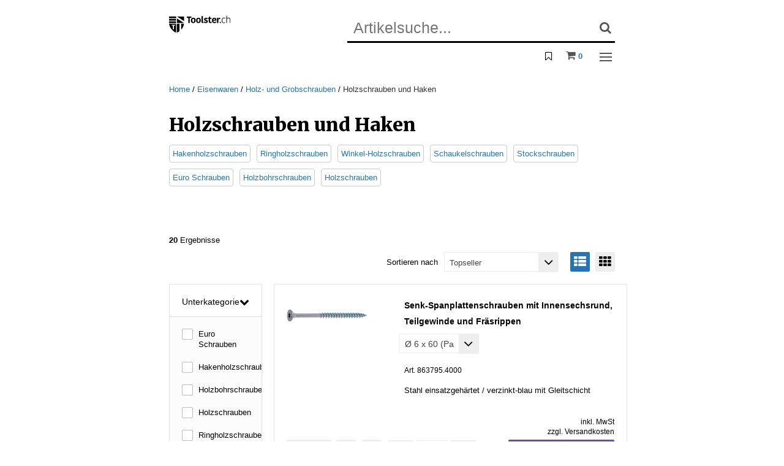

--- FILE ---
content_type: application/javascript; charset=utf-8
request_url: https://api.videoly.co/1/quchbox/0/5092/quch.js
body_size: 84697
content:
if(!window.VideolyWidget){/*! For license information please see widget.js.LICENSE.txt */
(()=>{var t={105:(t,e,i)=>{"use strict";var s=i(137),o=i(6891),r=RegExp.prototype;t.exports=function(t){return t===r||s(r,t)?o(t):t.flags}},109:(t,e,i)=>{var s=i(7109);s&&s.__esModule&&(s=s.default),t.exports="string"===typeof s?s:s.toString()},137:(t,e,i)=>{"use strict";var s=i(7264);t.exports=s({}.isPrototypeOf)},278:t=>{"use strict";t.exports=function(t){var e=[];return e.toString=function(){return this.map((function(e){var i="",s="undefined"!==typeof e[5];return e[4]&&(i+="@supports (".concat(e[4],") {")),e[2]&&(i+="@media ".concat(e[2]," {")),s&&(i+="@layer".concat(e[5].length>0?" ".concat(e[5]):""," {")),i+=t(e),s&&(i+="}"),e[2]&&(i+="}"),e[4]&&(i+="}"),i})).join("")},e.i=function(t,i,s,o,r){"string"===typeof t&&(t=[[null,t,void 0]]);var n={};if(s)for(var a=0;a<this.length;a++){var l=this[a][0];null!=l&&(n[l]=!0)}for(var d=0;d<t.length;d++){var h=[].concat(t[d]);s&&n[h[0]]||("undefined"!==typeof r&&("undefined"===typeof h[5]||(h[1]="@layer".concat(h[5].length>0?" ".concat(h[5]):""," {").concat(h[1],"}")),h[5]=r),i&&(h[2]?(h[1]="@media ".concat(h[2]," {").concat(h[1],"}"),h[2]=i):h[2]=i),o&&(h[4]?(h[1]="@supports (".concat(h[4],") {").concat(h[1],"}"),h[4]=o):h[4]="".concat(o)),e.push(h))}},e}},577:(t,e,i)=>{"use strict";var s=i(7264),o=i(4357),r=s({}.hasOwnProperty);t.exports=Object.hasOwn||function(t,e){return r(o(t),e)}},678:(t,e,i)=>{"use strict";var s=i(5909),o=TypeError;t.exports=function(t){if(s(t))throw o("Can't call method on "+t);return t}},1037:(t,e,i)=>{var s=i(7765);s&&s.__esModule&&(s=s.default),t.exports="string"===typeof s?s:s.toString()},1200:t=>{!function(){"use strict";t.exports={polyfill:function(){var t=window,e=document;if(!("scrollBehavior"in e.documentElement.style)||!0===t.__forceSmoothScrollPolyfill__){var i,s=t.HTMLElement||t.Element,o={scroll:t.scroll||t.scrollTo,scrollBy:t.scrollBy,elementScroll:s.prototype.scroll||a,scrollIntoView:s.prototype.scrollIntoView},r=t.performance&&t.performance.now?t.performance.now.bind(t.performance):Date.now,n=(i=t.navigator.userAgent,new RegExp(["MSIE ","Trident/","Edge/"].join("|")).test(i)?1:0);t.scroll=t.scrollTo=function(){void 0!==arguments[0]&&(!0!==l(arguments[0])?p.call(t,e.body,void 0!==arguments[0].left?~~arguments[0].left:t.scrollX||t.pageXOffset,void 0!==arguments[0].top?~~arguments[0].top:t.scrollY||t.pageYOffset):o.scroll.call(t,void 0!==arguments[0].left?arguments[0].left:"object"!==typeof arguments[0]?arguments[0]:t.scrollX||t.pageXOffset,void 0!==arguments[0].top?arguments[0].top:void 0!==arguments[1]?arguments[1]:t.scrollY||t.pageYOffset))},t.scrollBy=function(){void 0!==arguments[0]&&(l(arguments[0])?o.scrollBy.call(t,void 0!==arguments[0].left?arguments[0].left:"object"!==typeof arguments[0]?arguments[0]:0,void 0!==arguments[0].top?arguments[0].top:void 0!==arguments[1]?arguments[1]:0):p.call(t,e.body,~~arguments[0].left+(t.scrollX||t.pageXOffset),~~arguments[0].top+(t.scrollY||t.pageYOffset)))},s.prototype.scroll=s.prototype.scrollTo=function(){if(void 0!==arguments[0])if(!0!==l(arguments[0])){var t=arguments[0].left,e=arguments[0].top;p.call(this,this,"undefined"===typeof t?this.scrollLeft:~~t,"undefined"===typeof e?this.scrollTop:~~e)}else{if("number"===typeof arguments[0]&&void 0===arguments[1])throw new SyntaxError("Value could not be converted");o.elementScroll.call(this,void 0!==arguments[0].left?~~arguments[0].left:"object"!==typeof arguments[0]?~~arguments[0]:this.scrollLeft,void 0!==arguments[0].top?~~arguments[0].top:void 0!==arguments[1]?~~arguments[1]:this.scrollTop)}},s.prototype.scrollBy=function(){void 0!==arguments[0]&&(!0!==l(arguments[0])?this.scroll({left:~~arguments[0].left+this.scrollLeft,top:~~arguments[0].top+this.scrollTop,behavior:arguments[0].behavior}):o.elementScroll.call(this,void 0!==arguments[0].left?~~arguments[0].left+this.scrollLeft:~~arguments[0]+this.scrollLeft,void 0!==arguments[0].top?~~arguments[0].top+this.scrollTop:~~arguments[1]+this.scrollTop))},s.prototype.scrollIntoView=function(){if(!0!==l(arguments[0])){var i=function(t){for(;t!==e.body&&!1===c(t);)t=t.parentNode||t.host;return t}(this),s=i.getBoundingClientRect(),r=this.getBoundingClientRect();i!==e.body?(p.call(this,i,i.scrollLeft+r.left-s.left,i.scrollTop+r.top-s.top),"fixed"!==t.getComputedStyle(i).position&&t.scrollBy({left:s.left,top:s.top,behavior:"smooth"})):t.scrollBy({left:r.left,top:r.top,behavior:"smooth"})}else o.scrollIntoView.call(this,void 0===arguments[0]||arguments[0])}}function a(t,e){this.scrollLeft=t,this.scrollTop=e}function l(t){if(null===t||"object"!==typeof t||void 0===t.behavior||"auto"===t.behavior||"instant"===t.behavior)return!0;if("object"===typeof t&&"smooth"===t.behavior)return!1;throw new TypeError("behavior member of ScrollOptions "+t.behavior+" is not a valid value for enumeration ScrollBehavior.")}function d(t,e){return"Y"===e?t.clientHeight+n<t.scrollHeight:"X"===e?t.clientWidth+n<t.scrollWidth:void 0}function h(e,i){var s=t.getComputedStyle(e,null)["overflow"+i];return"auto"===s||"scroll"===s}function c(t){var e=d(t,"Y")&&h(t,"Y"),i=d(t,"X")&&h(t,"X");return e||i}function u(e){var i,s,o,n,a=(r()-e.startTime)/468;n=a=a>1?1:a,i=.5*(1-Math.cos(Math.PI*n)),s=e.startX+(e.x-e.startX)*i,o=e.startY+(e.y-e.startY)*i,e.method.call(e.scrollable,s,o),s===e.x&&o===e.y||t.requestAnimationFrame(u.bind(t,e))}function p(i,s,n){var l,d,h,c,p=r();i===e.body?(l=t,d=t.scrollX||t.pageXOffset,h=t.scrollY||t.pageYOffset,c=o.scroll):(l=i,d=i.scrollLeft,h=i.scrollTop,c=a),u({scrollable:l,method:c,startTime:p,startX:d,startY:h,x:s,y:n})}}}}()},1447:()=>{},1665:(t,e,i)=>{var s=i(6153);s&&s.__esModule&&(s=s.default),t.exports="string"===typeof s?s:s.toString()},1834:(t,e,i)=>{"use strict";var s=i(7021),o=i(577),r=i(137),n=i(8091),a=RegExp.prototype;t.exports=function(t){var e=t.flags;return void 0!==e||"flags"in a||o(t,"flags")||!r(a,t)?e:s(n,t)}},1935:(t,e,i)=>{var s=i(3463);s&&s.__esModule&&(s=s.default),t.exports="string"===typeof s?s:s.toString()},2289:(t,e,i)=>{var s=i(9817);s&&s.__esModule&&(s=s.default),t.exports="string"===typeof s?s:s.toString()},2293:(t,e,i)=>{"use strict";var s=i(7707),o=s.all;t.exports=s.IS_HTMLDDA?function(t){return"function"==typeof t||t===o}:function(t){return"function"==typeof t}},2453:(t,e,i)=>{var s=i(3357);s&&s.__esModule&&(s=s.default),t.exports="string"===typeof s?s:s.toString()},3021:t=>{"use strict";t.exports=function(t,e){return e||(e={}),t?(t=String(t.__esModule?t.default:t),/^['"].*['"]$/.test(t)&&(t=t.slice(1,-1)),e.hash&&(t+=e.hash),/["'() \t\n]|(%20)/.test(t)||e.needQuotes?'"'.concat(t.replace(/"/g,'\\"').replace(/\n/g,"\\n"),'"'):t):t}},3153:t=>{"use strict";t.exports="[data-uri]"},3357:(t,e,i)=>{var s=i(8645),o=i(278)(s);o.push([t.id,"videoly-cta{display:block;font-family:inherit;isolation:isolate;overflow:hidden;width:100%}.videoly-cta{display:flex;position:relative;width:100%}.videoly-cta--embedded .videoly-cta__scroller{padding:16px 0}.videoly-cta--embedded.videoly-cta--mobile .videoly-cta__scroller{padding:12px 0}.videoly-cta--embedded .videoly-cta__scroll-btn{justify-content:end;width:40px}.videoly-cta--embedded .videoly-cta__scroll-btn.videoly-cta__scroll-btn--prev{justify-content:start}.videoly-cta--popup .videoly-cta__scroller{padding:16px;scroll-padding-right:16px}.videoly-cta--popup.videoly-cta--mobile .videoly-cta__scroller{padding:12px}.videoly-cta--popup .videoly-cta__link{scroll-margin-left:4px}.videoly-cta--popup .videoly-cta__link:first-of-type{scroll-margin-left:16px}.videoly-cta--scroll-enabled .videoly-cta__scroller{-webkit-mask-image:linear-gradient(90deg,var(--videoly-cta-mask-start-color) 0,var(--videoly-cta-mask-start-color) calc(var(--videoly-cta-desktop-mask-width)/2),#212121 var(--videoly-cta-desktop-mask-width),#212121 calc(100% - var(--videoly-cta-desktop-mask-width)),var(--videoly-cta-mask-end-color) calc(100% - var(--videoly-cta-desktop-mask-width)/2),var(--videoly-cta-mask-end-color) 100%);mask-image:linear-gradient(90deg,var(--videoly-cta-mask-start-color) 0,var(--videoly-cta-mask-start-color) calc(var(--videoly-cta-desktop-mask-width)/2),#212121 var(--videoly-cta-desktop-mask-width),#212121 calc(100% - var(--videoly-cta-desktop-mask-width)),var(--videoly-cta-mask-end-color) calc(100% - var(--videoly-cta-desktop-mask-width)/2),var(--videoly-cta-mask-end-color) 100%)}.videoly-cta__scroller{display:flex;gap:8px;overflow:hidden;overflow-x:auto;overscroll-behavior-x:contain;scroll-snap-stop:always;scroll-snap-type:x mandatory;scrollbar-width:none;width:100%}.videoly-cta__scroller::-webkit-scrollbar{display:none}.videoly-cta__link{align-items:center;background:#fff;border:1px solid #2623291f;border-radius:4px;box-sizing:border-box;color:#262329;display:flex;font-size:14px;font-style:normal;font-weight:550;gap:4px;height:40px;line-height:24px;max-width:320px;max-width:max(min(100% - 84px,320px),72px);padding:7px 7px 7px 11px;scroll-snap-align:center;text-decoration:none;transition:border-color .2s ease-in;white-space:nowrap}.videoly-cta__link:hover{border-color:#26232952}.videoly-cta__link:hover .videoly-cta__icon{color:#262329}.videoly-cta__link:first-of-type{scroll-snap-align:start}.videoly-cta__link:last-of-type{scroll-snap-align:end}.videoly-cta__title{max-width:calc(100% - 28px);overflow:hidden;text-overflow:ellipsis;width:auto}.videoly-cta__hidden{height:1px;overflow:hidden;position:absolute;width:1px;clip:rect(1px,1px,1px,1px);clip-path:inset(100%);left:-9999px;top:-9999px;white-space:nowrap}.videoly-cta__icon{color:#939194;transition:color .2s ease-in}.videoly-cta__scroll-btn{align-items:center;background:#0000;border:0;border-radius:0;color:#262329;cursor:pointer;height:100%;justify-content:center;margin:0;padding:0;position:absolute;transition:color .2s ease-in;width:48px;z-index:1}.videoly-cta__scroll-btn--prev{display:var(--videoly-cta-prev-btn-display,flex)}.videoly-cta__scroll-btn--next{display:var(--videoly-cta-next-btn-display,flex);right:0}.videoly-cta__scroll-btn--next svg{transform:rotate(180deg)}.videoly-cta__scroll-btn:hover{color:#fff}.videoly-cta__scroll-btn:hover .videoly-cta__scroll-btn-icon{background-color:#262329}.videoly-cta__scroll-btn:focus-visible{outline-offset:-2px}.videoly-cta__scroll-btn-icon{background-color:#0000;border-radius:50%;height:32px;transition:background-color .2s ease-in;width:32px}",""]),t.exports=o},3463:(t,e,i)=>{var s=i(8645),o=i(278)(s);o.push([t.id,".videoly-tape-popup__close-button{align-items:center;background:#21212114;border:0;box-sizing:border-box;color:#212121b8;cursor:pointer;display:flex;height:32px;justify-content:center;margin-left:auto;padding:0;position:absolute;right:16px;top:16px;transition:background-color .2s cubic-bezier(.22,1,.36,1),box-shadow .2s cubic-bezier(.22,1,.36,1),color .2s cubic-bezier(.22,1,.36,1);width:32px;z-index:999}.videoly-tape-popup__close-button:active,.videoly-tape-popup__close-button:hover{background-color:#2121211f;color:#212121}.videoly-tape-popup__close-button--outlined{background:#fff;box-shadow:inset 0 0 0 1px #2121211f}.videoly-tape-popup__close-button--outlined:active,.videoly-tape-popup__close-button--outlined:hover{background:#2121210a;box-shadow:inset 0 0 0 1px #21212129}:host{font-family:inherit}dialog{background:#0000;border:none;height:100%;margin:0;max-height:100%;max-width:100%;padding:0;position:fixed;visibility:hidden;width:100%;z-index:2147483647}dialog::backdrop{display:none}.videoly-tape-popup-container{bottom:0;left:0;opacity:0;position:fixed;right:0;top:-1000px;visibility:hidden}.videoly-tape-popup-container--visible{opacity:1;top:0;visibility:visible;z-index:2147483627}.videoly-tape-popup__content-container{box-sizing:border-box;height:calc(100% - 64px);overflow-y:auto;padding:0 0 24px 24px;scrollbar-gutter:stable;width:100%}.videoly-tape-popup{background-color:#fff;box-sizing:border-box;color:#000;font-size:13px;left:50%;max-height:90%;max-width:100%;overflow:hidden;position:absolute;top:50%;transform:translate(-50%,-50%);z-index:1}.videoly-tape-popup--size-small{height:396px;width:448px}.videoly-tape-popup--size-medium{height:486px;width:640px}.videoly-tape-popup--size-large{height:486px;width:784px}.videoly-tape-popup__tiles{align-content:flex-start;display:flex;flex-wrap:wrap;gap:8px;width:100%}.videoly-tape-popup__overlay{background-color:#48484852;bottom:0;left:0;position:absolute;right:0;top:0}.videoly-popup__title{background:#fff;box-sizing:border-box;color:#000;font-size:16px;font-style:normal;font-variant:normal;font-weight:400;font-weight:700;height:64px;left:0;letter-spacing:normal;line-height:normal;line-height:1.5;margin:0;overflow:hidden;padding:20px 48px 0 24px;position:absolute;right:0;text-overflow:ellipsis;text-transform:none;top:0;white-space:nowrap;z-index:998}.videoly-tape-popup__header{height:64px;width:100%}@media(max-width:784px){.videoly-tape-popup__close-button{right:12px;top:12px}.videoly-tape-popup__content-container{height:calc(100% - 56px);padding:0 0 16px 16px}.videoly-tape-popup{height:396px;width:296px}.videoly-popup__title{height:56px;padding:16px 44px 0 16px}.videoly-tape-popup__header{height:56px}}",""]),t.exports=o},3727:t=>{"use strict";t.exports=function(t){try{return!!t()}catch(t){return!0}}},4126:t=>{"use strict";t.exports="[data-uri]"},4172:(t,e,i)=>{var s=i(5540);s&&s.__esModule&&(s=s.default),t.exports="string"===typeof s?s:s.toString()},4201:t=>{"use strict";t.exports="[data-uri]"},4357:(t,e,i)=>{"use strict";var s=i(678),o=Object;t.exports=function(t){return o(s(t))}},4410:(t,e,i)=>{var s=i(9602);s&&s.__esModule&&(s=s.default),t.exports="string"===typeof s?s:s.toString()},4892:(t,e,i)=>{var s=i(6516);s&&s.__esModule&&(s=s.default),t.exports="string"===typeof s?s:s.toString()},5368:(t,e,i)=>{"use strict";var s=i(3727);t.exports=!s((function(){var t=function(){}.bind();return"function"!=typeof t||t.hasOwnProperty("prototype")}))},5524:(t,e,i)=>{t.exports=i(7540)},5540:(t,e,i)=>{var s=i(8645),o=i(278)(s);o.push([t.id,"dialog{background:#0000;border:none;height:100%;margin:0;max-height:100%;max-width:100%;padding:0;position:fixed;visibility:hidden;width:100%;z-index:2147483647}dialog::backdrop{display:none}.videoly-popup{bottom:0;display:none;height:100%;justify-content:center;left:0;overflow:hidden;position:fixed;right:0;top:0;width:100%;z-index:2147483647}.videoly-popup--visible{display:flex;visibility:visible}.videoly-popup__overlay{background-color:#1d1e1e;bottom:0;left:0;opacity:.8;position:absolute;right:0;top:0;z-index:2147483637}.videoly-popup__container{left:50%;max-width:calc(100vw - 24px);position:absolute;top:45%;transform:translate(-50%,-50%);width:400px;z-index:2147483647}.videoly-popup__close-button{background-color:#262329;border:none;box-sizing:border-box;color:#fff;cursor:pointer;height:40px;left:100%;padding:12px;position:absolute;top:0;width:40px;z-index:1}@media only screen and (max-width:539.98px)and (orientation:portrait){.videoly-popup__close-button{bottom:100%;left:auto;right:0;top:auto}}",""]),t.exports=o},5882:(t,e,i)=>{var s=i(8645),o=i(278)(s);o.push([t.id,".videoly-tape__slider{display:block;width:100%}.videoly-tape-slider{width:100%}.videoly-tape-slider:focus-within{outline:none}.videoly-tape-slider:not(.videoly-tape-slider--mobile-slider){display:grid}.videoly-tape-slider--desktop-slider{grid-template-columns:[prev-button] var(--videoly-tape-slider-button-width,28px) [scroller] var(--videoly-tape-slider-scroller-width,128px) [next-button] var(--videoly-tape-slider-button-width,28px);grid-template-rows:[scroller] var(--videoly-tape-slider-scroller-height,72px) [pagination] 20px;grid-gap:16px 8px;gap:16px 8px}.videoly-tape-slider__control{align-items:center;background-color:#21212114;border:0;border-radius:var(--videoly-tape-slider-border-radius);color:#212121b8;cursor:pointer;display:flex;justify-content:center;margin:0;padding:0;transition:background-color .2s cubic-bezier(.22,1,.36,1),box-shadow .2s cubic-bezier(.22,1,.36,1),color .2s cubic-bezier(.22,1,.36,1)}.videoly-tape-slider__control[disabled]{background-color:#2121210a;color:#2121217a;cursor:not-allowed}.videoly-tape-slider__control:active:enabled,.videoly-tape-slider__control:hover:enabled{background-color:#2121211f;color:#212121}.videoly-tape-slider__control:focus-visible{outline-offset:-2px}.videoly-tape-slider__control--outlined{background-color:#fff;box-shadow:inset 0 0 0 1px #2121211f}.videoly-tape-slider__control--outlined[disabled]{background-color:#fff;box-shadow:inset 0 0 0 1px #21212114;color:#2121217a}.videoly-tape-slider__control--outlined:active:enabled,.videoly-tape-slider__control--outlined:hover:enabled{background-color:#2121210a;box-shadow:inset 0 0 0 1px #21212129}.videoly-tape-slider__control--prev{grid-area:scroller/prev-button}.videoly-tape-slider__control--next{grid-area:scroller/next-button}.videoly-tape-slider__control--next svg{transform:rotate(180deg)}.videoly-tape-slider__container--desktop{grid-area:scroller;overflow:hidden}.videoly-tape-slider__scroller{display:flex;gap:var(--videoly-tape-slider-scroller-gap);overflow-x:auto;overscroll-behavior-x:contain;scroll-snap-stop:always;scroll-snap-type:x mandatory;scrollbar-width:none;width:100%}.videoly-tape-slider__scroller::-webkit-scrollbar{display:none}.videoly-tape-slider__scroller--mobile{-webkit-mask-image:linear-gradient(var(--videoly-tape-slider-mask-angle),#0000 0,#000 32px);mask-image:linear-gradient(var(--videoly-tape-slider-mask-angle),#0000 0,#000 32px)}.videoly-tape-slider__scroller videoly-tape-tile{scroll-snap-align:start}.videoly-tape-slider__scroller videoly-tape-tile:last-of-type{scroll-snap-align:end}.videoly-tape-slider__pagination{align-items:center;display:flex;grid-area:pagination/1/pagination/-1;justify-content:center;justify-self:center;position:relative;-webkit-user-select:none;user-select:none}.videoly-tape-slider__dot{background-color:#21212185;border-radius:50%;display:block;height:4px;margin:0 2px;width:4px}.videoly-tape-slider__dot--active{background-color:#0000}.videoly-tape-slider__dot-indicator{background-color:#212121cc;border-radius:4px;display:block;height:4px;left:2px;position:absolute;top:8px;transform:translateX(var(--videoly-tape-slider-indicator-shift,2px));transition:transform .1s cubic-bezier(.22,1,.36,1);width:var(--videoly-tape-slider-indicator-width,4px)}.videoly-tape-slider__bottom-controls{display:flex;gap:8px;justify-content:center;margin-top:16px;width:100%}.videoly-tape-slider__top-controls{align-self:center;display:flex;gap:8px;justify-content:flex-end;margin-left:8px}.videoly-tape-slider__top-controls--absolute{position:absolute;right:0}.videoly-tape-slider__bottom-controls--full-width{justify-content:flex-start}.videoly-tape-slider__bottom-controls--bottom{justify-content:flex-end}.videoly-tape-slider__control--mobile{color:#26272f;height:24px;touch-action:manipulation;width:24px}.videoly-tape-slider__control--mobile[disabled]{color:#26272f4d}.videoly-tape-slider__control--mobile.videoly-tape-slider__control:active:enabled,.videoly-tape-slider__control--mobile.videoly-tape-slider__control:focus:enabled,.videoly-tape-slider__control--mobile.videoly-tape-slider__control:hover:enabled{box-shadow:inset 0 0 0 2px #afaff2}.videoly-tape-slider__control--mobile.videoly-tape-slider__control:active:enabled.videoly-tape-slider__control--outlined,.videoly-tape-slider__control--mobile.videoly-tape-slider__control:focus:enabled.videoly-tape-slider__control--outlined,.videoly-tape-slider__control--mobile.videoly-tape-slider__control:hover:enabled.videoly-tape-slider__control--outlined{background-color:#fff}.videoly-tape-slider__control--mobile-bottom,.videoly-tape-slider__control--mobile-top{border-radius:50%;width:24px}.videoly-tape-slider__control--mobile-full-width{flex:1;max-width:50%}",""]),t.exports=o},5909:t=>{"use strict";t.exports=function(t){return null===t||void 0===t}},6153:(t,e,i)=>{var s=i(8645),o=i(278)(s);o.push([t.id,":host{display:block;font-family:inherit;isolation:isolate;margin:24px 0;overflow:hidden;width:100%}.videoly-tape__title{color:#212121;display:flex;font-size:16px;font-style:normal;font-variant:normal;font-weight:400;font-weight:700;letter-spacing:normal;line-height:normal;line-height:1.5;overflow:hidden;position:relative;text-transform:none;white-space:nowrap}.videoly-tape__title-content{align-items:center;display:flex;flex:1}.videoly-tape__list-container{min-height:72px;position:relative}",""]),t.exports=o},6514:(t,e,i)=>{"use strict";var s=i(2293),o=i(7707),r=o.all;t.exports=o.IS_HTMLDDA?function(t){return"object"==typeof t?null!==t:s(t)||t===r}:function(t){return"object"==typeof t?null!==t:s(t)}},6516:(t,e,i)=>{var s=i(8645),o=i(278)(s);o.push([t.id,".videoly-loader-item{height:100%;opacity:1;position:relative;visibility:visible;width:100%;z-index:2}.wistia-player-container,.youtube-player-container{height:100%;position:absolute;width:100%}.player-hider{pointer-events:none;transform:translateX(-100vw)}.wistia-provider-frame{height:100%;overflow:hidden;position:relative;width:100%}#videoly-embedded-tooltip{height:1px;overflow:hidden;position:absolute;width:1px;clip:rect(1px,1px,1px,1px);clip-path:inset(100%);white-space:nowrap}",""]),t.exports=o},6810:(t,e,i)=>{var s=i(8610);s&&s.__esModule&&(s=s.default),t.exports="string"===typeof s?s:s.toString()},6856:t=>{"use strict";t.exports="[data-uri]"},6891:(t,e,i)=>{"use strict";i(1447);var s=i(1834);t.exports=s},7021:(t,e,i)=>{"use strict";var s=i(5368),o=Function.prototype.call;t.exports=s?o.bind(o):function(){return o.apply(o,arguments)}},7109:(t,e,i)=>{var s=i(8645),o=i(278),r=i(3021),n=i(3153),a=i(4201),l=o(s),d=r(n),h=r(a);l.push([t.id,`:host{display:block;font-family:inherit}.videoly-tape-tile{--videoly-tape-tile-width:128px;--videoly-tape-tile-height:72px;--videoly-tape-tile-font-size:10px;--videoly-tape-tile-space:4px;--videoly-tape-tile-padding-x:4px;--videoly-tape-tile-padding-y:6px;--videoly-tape-tile-button-width:32px;--videoly-tape-tile-button-height:22px;align-items:center;background-position:50%;background-repeat:no-repeat;background-size:100% auto;box-shadow:inset 0 0 8px #0000001f;cursor:pointer;display:flex;height:var(--videoly-tape-tile-height);justify-content:center;overflow:hidden;position:relative;transition:background-size .2s cubic-bezier(.22,1,.36,1);width:var(--videoly-tape-tile-width)}.videoly-tape-tile:focus-visible{height:calc(var(--videoly-tape-tile-height) - 8px);margin:4px;outline:2px solid #000;outline-offset:2px;width:calc(var(--videoly-tape-tile-width) - 8px)}.videoly-tape-tile:focus:not(.videoly-tape-tile--mobile):not(:focus-visible),.videoly-tape-tile:hover:not(.videoly-tape-tile--mobile):not(:focus-visible){background-size:104% auto}.videoly-tape-tile--mobile .videoly-tape-tile__duration,.videoly-tape-tile--mobile .videoly-tape-tile__language,.videoly-tape-tile:focus:not(.videoly-tape-tile--mobile) .videoly-tape-tile__duration,.videoly-tape-tile:focus:not(.videoly-tape-tile--mobile) .videoly-tape-tile__language,.videoly-tape-tile:hover:not(.videoly-tape-tile--mobile) .videoly-tape-tile__duration,.videoly-tape-tile:hover:not(.videoly-tape-tile--mobile) .videoly-tape-tile__language{opacity:1}.videoly-tape-tile__play{background-position:50%;background-repeat:no-repeat;background-size:contain;height:var(--videoly-tape-tile-button-height);width:var(--videoly-tape-tile-button-width)}.videoly-tape-tile__play--wistia{background-image:url(${d})}.videoly-tape-tile__play--youtube{background-image:url(${h})}.videoly-tape-tile__genre{font-weight:700;max-width:110px;overflow:hidden;text-overflow:ellipsis;text-transform:none;text-transform:capitalize;top:var(--videoly-tape-tile-space)}.videoly-tape-tile__genre,.videoly-tape-tile__language{background-color:#fff;box-shadow:0 0 0 1px #00000014;color:#212121;font-size:var(--videoly-tape-tile-font-size);font-style:normal;font-variant:normal;font-weight:400;left:var(--videoly-tape-tile-space);letter-spacing:normal;letter-spacing:.01em;line-height:normal;line-height:8px;padding:var(--videoly-tape-tile-padding-x) var(--videoly-tape-tile-padding-y);position:absolute;-webkit-user-select:none;user-select:none}.videoly-tape-tile__language{font-weight:700;text-transform:none;text-transform:uppercase}.videoly-tape-tile__duration,.videoly-tape-tile__language{bottom:var(--videoly-tape-tile-space);opacity:0;transition:opacity .4s cubic-bezier(.22,1,.36,1)}.videoly-tape-tile__duration{background-color:#404041b8;color:#fff;font-size:var(--videoly-tape-tile-font-size);font-style:normal;font-variant:normal;font-weight:400;letter-spacing:normal;letter-spacing:.01em;line-height:normal;line-height:8px;padding:var(--videoly-tape-tile-padding-x);position:absolute;right:var(--videoly-tape-tile-space);text-transform:none;-webkit-user-select:none;user-select:none}.videoly-tape-tile--preview-size--medium{--videoly-tape-tile-width:192px;--videoly-tape-tile-height:108px}.videoly-tape-tile--preview-size--large{--videoly-tape-tile-width:240px;--videoly-tape-tile-height:135px}.videoly-tape-tile--preview-size--large,.videoly-tape-tile--preview-size--medium{--videoly-tape-tile-font-size:12px;--videoly-tape-tile-space:8px;--videoly-tape-tile-padding-x:6px;--videoly-tape-tile-padding-y:8px;--videoly-tape-tile-button-width:42px;--videoly-tape-tile-button-height:30px}#videoly-tape-tile-tooltip{height:1px;overflow:hidden;position:absolute;width:1px;clip:rect(1px,1px,1px,1px);clip-path:inset(100%);white-space:nowrap}`,""]),t.exports=l},7264:(t,e,i)=>{"use strict";var s=i(5368),o=Function.prototype,r=o.call,n=s&&o.bind.bind(r,r);t.exports=s?n:function(t){return function(){return r.apply(t,arguments)}}},7540:(t,e,i)=>{"use strict";var s=i(105);t.exports=s},7573:(t,e,i)=>{var s=i(8701);s&&s.__esModule&&(s=s.default),t.exports="string"===typeof s?s:s.toString()},7639:(t,e,i)=>{"use strict";var s=i(6514),o=String,r=TypeError;t.exports=function(t){if(s(t))return t;throw r(o(t)+" is not an object")}},7707:t=>{"use strict";var e="object"==typeof document&&document.all,i="undefined"==typeof e&&void 0!==e;t.exports={all:e,IS_HTMLDDA:i}},7765:(t,e,i)=>{var s=i(8645),o=i(278)(s);o.push([t.id,":host{display:block;font-family:inherit;isolation:isolate;margin:24px 0;overflow:hidden;width:100%}.videoly-tape__title{color:#212121;display:flex;font-size:16px;font-style:normal;font-variant:normal;font-weight:400;font-weight:700;letter-spacing:normal;line-height:normal;line-height:1.5;overflow:hidden;text-transform:none;white-space:nowrap}.videoly-tape__list{align-items:stretch;background-color:#0000;display:flex;gap:8px;justify-content:flex-start;margin:0;overflow:hidden}.videoly-tape__list-container{min-height:72px;position:relative}.videoly-tape__button{align-items:center;background-color:#21212114;border:0;color:#212121b8;cursor:pointer;display:flex;flex-shrink:0;height:100%;justify-content:center;transition:background-color .4s cubic-bezier(.22,1,.36,1),box-shadow .2s cubic-bezier(.22,1,.36,1),color .4s cubic-bezier(.22,1,.36,1);-webkit-user-select:none;user-select:none;width:28px}.videoly-tape__button:active,.videoly-tape__button:hover{background-color:#2121211f;color:#212121}.videoly-tape__button:focus-visible{outline-offset:-2px}.videoly-tape__button--outlined{background:#fff;box-shadow:inset 0 0 0 1px #2121211f}.videoly-tape__button--outlined:active,.videoly-tape__button--outlined:hover{background:#2121210a;box-shadow:inset 0 0 0 1px #21212129}.videoly-tape__button-control{align-items:center;display:flex;justify-content:center}.videoly-tape__button-dot{background-color:currentcolor;border-radius:50%;display:block;height:3px;margin:2px;width:3px}",""]),t.exports=o},8091:(t,e,i)=>{"use strict";var s=i(7639);t.exports=function(){var t=s(this),e="";return t.hasIndices&&(e+="d"),t.global&&(e+="g"),t.ignoreCase&&(e+="i"),t.multiline&&(e+="m"),t.dotAll&&(e+="s"),t.unicode&&(e+="u"),t.unicodeSets&&(e+="v"),t.sticky&&(e+="y"),e}},8326:(t,e,i)=>{var s=i(8645),o=i(278)(s);o.push([t.id,".videoly-info-popup{background-color:#fff;box-sizing:border-box;color:#262329;display:flex;flex-direction:column;font-family:Helvetica,sans-serif;padding:48px}.videoly-info-popup__header{font-size:16px;font-style:normal;font-weight:700;letter-spacing:.16px;line-height:24px;text-align:center}.videoly-info-popup__body{font-size:12px;font-style:normal;font-weight:400;letter-spacing:.12px;line-height:18px;margin:16px 0;text-align:center}.videoly-info-popup__body a{color:#262329;text-decoration:underline;text-underline-offset:2px}@media only screen and (max-width:539.98px)and (orientation:portrait){.videoly-info-popup{padding:32px}}",""]),t.exports=o},8366:(t,e,i)=>{var s=i(8326);s&&s.__esModule&&(s=s.default),t.exports="string"===typeof s?s:s.toString()},8610:(t,e,i)=>{var s=i(8645),o=i(278)(s);o.push([t.id,'.videoly-cookie-popup__action-button{border:none;border-radius:2px;box-sizing:border-box;cursor:pointer;font-size:12px;font-style:normal;font-weight:700;letter-spacing:.12px;line-height:24px;padding:8px 16px;white-space:nowrap}.videoly-cookie-popup__action-button:focus-visible{outline-offset:2px}.videoly-cookie-popup__action-button--main{background-color:#262329;color:#fff;flex:1 0 0;text-align:center;text-decoration:none}.videoly-cookie-popup__action-button--main:hover{background-color:#7a767f}.videoly-cookie-popup__action-button--reject{background-color:#fff;box-shadow:inset 0 0 0 1px #8f8a93;color:#262329}.videoly-cookie-popup__action-button--reject:hover{box-shadow:inset 0 0 0 1px #262329}.videoly-cookie-popup__action-button--loading{color:#0000;position:relative}.videoly-cookie-popup__action-button--loading:after,.videoly-cookie-popup__action-button--loading:before{border-radius:50%;content:"";height:8px;position:absolute;top:50%;transform:translateY(-50%);width:8px}.videoly-cookie-popup__action-button--loading:before{animation:switch-places .8s ease-in-out infinite;left:calc(50% - 12px)}.videoly-cookie-popup__action-button--loading:after{animation:switch-places-inverse .8s ease-in-out infinite;left:calc(50% + 4px)}.videoly-cookie-popup__action-button--loading.videoly-cookie-popup__action-button--reject,.videoly-cookie-popup__action-button--loading.videoly-cookie-popup__action-button--reject:hover{box-shadow:inset 0 0 0 1px #8f8a93}.videoly-cookie-popup__action-button--loading.videoly-cookie-popup__action-button--reject:before{background-color:#262329}.videoly-cookie-popup__action-button--loading.videoly-cookie-popup__action-button--reject:after{background-color:#7a767f3d}.videoly-cookie-popup__action-button--loading.videoly-cookie-popup__action-button--main{background-color:#7a767f}.videoly-cookie-popup__action-button--loading.videoly-cookie-popup__action-button--main:before{background-color:#fff}.videoly-cookie-popup__action-button--loading.videoly-cookie-popup__action-button--main:after{background-color:#ffffff3d}@keyframes switch-places{0%,to{left:calc(50% - 12px)}50%{left:calc(50% + 4px)}}@keyframes switch-places-inverse{0%,to{left:calc(50% + 4px)}50%{left:calc(50% - 12px)}}.videoly-cookie-popup{background-color:#fff;box-sizing:border-box;color:#262329;display:flex;flex-direction:column;font-family:Helvetica,sans-serif;padding:48px}.videoly-cookie-popup__header{font-size:16px;font-style:normal;font-weight:700;letter-spacing:.16px;line-height:24px;text-align:center}.videoly-cookie-popup__policy{font-size:12px;font-style:normal;font-weight:400;letter-spacing:.12px;line-height:18px;margin:16px 0 32px;text-align:center}.videoly-cookie-popup__policy a{color:#262329;text-decoration:underline;text-underline-offset:2px}.videoly-cookie-popup__buttons{display:flex;flex-direction:column;gap:12px;width:100%}@media only screen and (max-width:539.98px)and (orientation:portrait){.videoly-cookie-popup{padding:32px}}',""]),t.exports=o},8645:t=>{"use strict";t.exports=function(t){return t[1]}},8701:(t,e,i)=>{var s=i(8645),o=i(278)(s);o.push([t.id,"videoly-footer{width:100%}.videoly-footer{display:flex;font-family:Arial,Helvetica,sans-serif;justify-content:space-between;padding-top:12px}.videoly-footer__cookie-button{background:none!important;border:none;border-radius:0;cursor:pointer;font-size:12px;font-style:normal;font-weight:400;height:20px;letter-spacing:.12px;line-height:16px;padding:0!important;text-align:center}.videoly-footer__copyright,.videoly-footer__copyright:active,.videoly-footer__copyright:visited{align-items:center;display:flex;font-size:11px;font-style:normal;font-variant:normal;font-weight:400;gap:2px;letter-spacing:normal;letter-spacing:.11px;line-height:normal;line-height:1;text-decoration:none;text-transform:none}.videoly-footer__copyright:hover{text-decoration:underline}.videoly-footer__copyright span{margin-top:1px}.videoly-footer--light .videoly-footer__cookie-button,.videoly-footer--light .videoly-footer__copyright,.videoly-footer--light .videoly-footer__copyright:active,.videoly-footer--light .videoly-footer__copyright:visited{color:#fff}.videoly-footer--dark .videoly-footer__cookie-button,.videoly-footer--dark .videoly-footer__copyright,.videoly-footer--dark .videoly-footer__copyright:active,.videoly-footer--dark .videoly-footer__copyright:visited{color:#262329}",""]),t.exports=o},8786:(t,e,i)=>{var s=i(5882);s&&s.__esModule&&(s=s.default),t.exports="string"===typeof s?s:s.toString()},9602:(t,e,i)=>{var s=i(8645),o=i(278),r=i(3021),n=i(4126),a=o(s),l=r(n);a.push([t.id,`.videoly-player__loader{background-color:#1d1e1e;box-shadow:0 0 60px #1d1e1e;display:block;height:60vh;position:relative;width:106.6666666667vh}.videoly-player-container--cta .videoly-player__loader{box-shadow:none}.videoly-replay-screen{background-color:#333;background-position:50%;background-repeat:no-repeat;background-size:cover;color:#0000;cursor:pointer;height:100%;position:relative;width:100%}.videoly-replay-screen:before{background-color:#3030304d;content:"";display:block;height:100%;opacity:.5;position:absolute;top:0;transition:all .2s;width:100%;z-index:1}.videoly-replay-screen:hover:before{opacity:0}.videoly-replay-button{background-color:#0000;border:none;color:inherit;cursor:pointer;font:inherit;left:50%;padding:0;position:absolute;top:50%;transform:translate(-50%,-50%);z-index:2}.videoly-replay-button--general{background:url(${l}),linear-gradient(#0000,#0000);background-size:cover;height:54px;width:54px}.videoly-player__cta{background-color:#fff;width:106.6666666667vh}dialog{background:#0000;border:none;height:100%;margin:0;max-height:100%;max-width:100%;padding:0;position:fixed;visibility:hidden;width:100%;z-index:2147483647}dialog::backdrop{display:none}.videoly-player-container{background:#1d1e1ecc;bottom:0;display:flex;height:100%;justify-content:center;left:0;opacity:0;overflow:hidden auto;overscroll-behavior:none;position:fixed;right:0;top:-1000px;visibility:hidden;width:100%;z-index:2147483647}.videoly-player-container--visible{opacity:1;top:0;visibility:visible}.videoly-player{position:absolute;top:45%;transform:translateY(-50%);z-index:2147483647}.videoly-player__close-button{background-color:#fff;border:none;box-sizing:border-box;cursor:pointer;height:50px;margin-left:auto;padding:0;position:absolute;right:-50px;top:0;transition:background-color .1s;width:50px;z-index:2}.videoly-player__close-button:after,.videoly-player__close-button:before{background-color:#1d1e1e;content:"";height:22px;left:50%;margin-left:-2px;margin-top:-11px;position:absolute;top:50%;transition:background-color .1s;width:4px;z-index:4}.videoly-player__close-button:before{transform:rotate(45deg)}.videoly-player__close-button:after{transform:rotate(135deg)}.videoly-player__close-button:focus,.videoly-player__close-button:hover{background-color:#1d1e1e}.videoly-player__close-button:focus:after,.videoly-player__close-button:focus:before,.videoly-player__close-button:hover:after,.videoly-player__close-button:hover:before{background-color:#fff}.videoly-player__footer{position:absolute;width:100%}.videoly-player__footer--high{height:83px}.videoly-player__disclaimer{background:#1d1e1e;color:#fff;font-size:10px;font-style:normal;font-variant:normal;font-weight:400;letter-spacing:normal;letter-spacing:1px;line-height:normal;min-height:24px;padding:6px 0 4px;text-align:center;text-transform:none}.videoly-player-preview{background-position:0 50%;background-repeat:no-repeat;background-size:cover;cursor:pointer;height:40vh;position:absolute;transform:translateY(-50%);width:71.1111111111vh;z-index:2147483640}.videoly-player-preview:before{background:#1d1e1e;content:"";display:block;height:100%;left:0;opacity:.5;position:absolute;top:0;transition:opacity .2s;width:100%;z-index:10}.videoly-player-preview__controls{height:100%;position:relative}.videoly-player-preview__button{background-color:#0000;border:2px solid #fff;border-radius:50%;box-sizing:border-box;cursor:pointer;height:80px;outline:none;position:absolute;top:50%;transform:translateY(-50%);transition:opacity .2s,background-color .2s;width:80px;z-index:10}.videoly-player-preview__button:before{border:4px solid #fff;content:"";display:block;height:20px;left:50%;position:relative;top:36%;transform-origin:50% 50%;transition:border-color .2s;width:20px}.videoly-player-preview:focus:before,.videoly-player-preview:hover:before{opacity:0}.videoly-player-preview:focus .videoly-player-preview__button,.videoly-player-preview:hover .videoly-player-preview__button{background-color:#fff;opacity:1}.videoly-player-preview:focus .videoly-player-preview__button:before,.videoly-player-preview:hover .videoly-player-preview__button:before{border-color:#1d1e1e}.videoly-player-preview--left{left:calc(-71.11111vh + 13vw);top:50%}.videoly-player-preview--left .videoly-player-preview__button{right:10%}.videoly-player-preview--left .videoly-player-preview__button:before{border-right:0;border-top:0;transform:translate(-33%) rotate(45deg)}.videoly-player-preview--right{left:87vw;top:50%}.videoly-player-preview--right .videoly-player-preview__button{left:10%}.videoly-player-preview--right .videoly-player-preview__button:before{border-bottom:0;border-left:0;transform:translate(-67%) rotate(45deg)}.videoly-tape__logo{margin-top:8px;max-width:163px}@media(min-aspect-ratio:4/3)and (max-aspect-ratio:5/3)and (min-width:1026px){.videoly-player__loader{height:60vh;width:106.6666666667vh}.videoly-player__cta{width:106.6666666667vh}}@media(max-aspect-ratio:4/3)and (min-width:1026px){.videoly-player__loader{height:39.375vw;width:70vw}.videoly-player__cta{width:70vw}}@media(min-aspect-ratio:5/3)and (min-width:1026px){.videoly-player__loader{height:60vh;width:106.6666666667vh}.videoly-player__cta{width:106.6666666667vh}}@media only screen and (max-width:1025.98px)and (orientation:portrait){.videoly-player__loader{height:52.875vw;width:94vw}.videoly-player__cta{width:94vw}.videoly-player__close-button{height:40px;right:0;top:-40px;width:40px}.videoly-player-preview--left,.videoly-player-preview--right{display:none}}@media only screen and (max-width:1025.98px)and (orientation:landscape){.videoly-player__loader{height:31.5vw;width:56vw}.videoly-player__cta{width:56vw}.videoly-player-preview--left,.videoly-player-preview--right{display:none}.videoly-player__close-button{height:40px;right:0;top:-40px;width:40px}}@media only screen and (max-width:539.98px)and (orientation:landscape){.videoly-player__loader{height:52.875vw;width:94vw}.videoly-player__cta{width:94vw}}@media(max-width:1290px){.videoly-player-preview--left .videoly-player-preview__button{right:9%;transition:right .5s}.videoly-player-preview--right .videoly-player-preview__button{left:8%;transition:left .5s}}@media(max-width:1220px){.videoly-player-preview--left .videoly-player-preview__button{right:8%;transition:right .5s}.videoly-player-preview--right .videoly-player-preview__button{left:7%;transition:left .5s}}@media(max-width:1130px){.videoly-player-preview--left .videoly-player-preview__button{right:7%;transition:right .5s}.videoly-player-preview--right .videoly-player-preview__button{left:6%;transition:left .5s}}@media(max-width:1080px){.videoly-player-preview--left .videoly-player-preview__button{right:6%;transition:right .5s}.videoly-player-preview--right .videoly-player-preview__button{left:5%;transition:left .5s}}@media(max-width:1000px){.videoly-player-preview--left .videoly-player-preview__button{right:5%;transition:right .5s}.videoly-player-preview--right .videoly-player-preview__button{left:4%;transition:left .5s}}@media only screen and (max-height:320px){.videoly-player{top:40px;transform:none}}`,""]),t.exports=a},9817:(t,e,i)=>{var s=i(8645),o=i(278),r=i(3021),n=i(6856),a=o(s),l=r(n);a.push([t.id,`:host{display:block;font-family:inherit;isolation:isolate;width:100%}@supports not (aspect-ratio:1/1){.videoly-embedded__container:before{content:"";float:left;padding-top:56.25%}.videoly-embedded__container:after{clear:both;content:"";display:block}}.videoly-embedded__container{aspect-ratio:16/9;position:relative}.videoly-embedded__container--thumbnail{background:no-repeat 50%;background-size:cover;cursor:pointer}.videoly-embedded__container--thumbnail:focus-visible{outline-offset:3px}.videoly-embedded__container-blur{align-items:center;-webkit-backdrop-filter:blur(25px);backdrop-filter:blur(25px);display:flex;height:100%;justify-content:center;left:0;position:absolute;top:0;width:100%}.videoly-embedded__container-play-icon{background:url(${l});background-size:cover;height:48px;width:48px}`,""]),t.exports=a}},e={};function i(s){var o=e[s];if(void 0!==o)return o.exports;var r=e[s]={id:s,exports:{}};return t[s](r,r.exports,i),r.exports}i.n=t=>{var e=t&&t.__esModule?()=>t.default:()=>t;return i.d(e,{a:e}),e},i.d=(t,e)=>{for(var s in e)i.o(e,s)&&!i.o(t,s)&&Object.defineProperty(t,s,{enumerable:!0,get:e[s]})},i.o=(t,e)=>Object.prototype.hasOwnProperty.call(t,e),(()=>{"use strict";var t=i(1200);i.n(t)().polyfill();const e=t=>null!==t&&"undefined"!==typeof t?t.constructor:null,s=(t,e)=>Boolean(t&&e&&t instanceof e),o=t=>e(t)===Object,r=t=>e(t)===Function,n=t=>(t=>null===t||"undefined"===typeof t)(t)||((t=>e(t)===String)(t)||(t=>Array.isArray(t))(t)||(t=>s(t,NodeList))(t))&&!t.length||o(t)&&!Object.keys(t).length,a=o,l=t=>"number"===typeof t&&!Number.isNaN(t),d=t=>e(t)===Boolean,h=r,c=n;var u,p,v,y,g,f,_;function b(t,e){const i=[],s=window.document.evaluate(t,e,null,XPathResult.ORDERED_NODE_SNAPSHOT_TYPE,null);if(s.snapshotLength>0)for(let t=0;t<s.snapshotLength;t+=1)i.push(s.snapshotItem(t));return i}function w(t,e){void 0===e&&(e=window.document);const i=t.trim();if("!"===i[0]){return b(i.substr(1),e)}return[].slice.call(e.querySelectorAll(i))}function m(t,e){var i;return void 0===e&&(e=window.document),null!==(i=w(t,e)[0])&&void 0!==i?i:null}function x(t,e){return void 0===e&&(e=window.document),e?window.document.evaluate(t,e,null,XPathResult.STRING_TYPE,null).stringValue.trim():""}function k(t,e,i){void 0===e&&(e={}),void 0===i&&(i="");const s=window.document.createElement(t);return s instanceof Node?(function(t,e){Object.keys(e||{}).forEach((i=>{t.setAttribute(i,e[i])}))}(s,e),n(i)||(s.textContent=i),s):null}function S(t,e){return t.length?t.map((t=>{if("outlet"===t.type)return e;{const i=k(t.tagName,t.attrs,t.text);if(null===i)return null;if(t.children){S(t.children,e).forEach((t=>i.appendChild(t)))}return i}})).filter((t=>null!==t)):[e]}function $(t,e,i){switch(i){case g.before:!function(t,e){e.forEach((e=>{var i;return null===(i=t.parentNode)||void 0===i?void 0:i.insertBefore(e,t)}))}(e,t);break;case g.after:!function(t,e){const i=t.nextSibling;e.forEach((e=>{var s;return null===(s=t.parentNode)||void 0===s?void 0:s.insertBefore(e,i)}))}(e,t);break;case g.lastChild:!function(t,e){e.forEach((e=>t.appendChild(e)))}(e,t);break;case g.firstChild:default:!function(t,e){const{firstChild:i}=t;e.forEach((e=>t.insertBefore(e,i)))}(e,t)}}function C(t,e,i){const s=document.createElement("iframe");return function(t,e){Object.entries(e).forEach((e=>{let[i,s]=e;t.setAttribute(i,s)}))}(s,Object.assign(Object.assign({},e),{src:t})),$([s],i,g.firstChild),s}function j(){return document.documentElement&&document.documentElement.clientHeight?document.documentElement.clientWidth:document.body.clientWidth}function O(){return document.documentElement&&document.documentElement.clientHeight?document.documentElement.clientHeight:document.body.clientHeight}!function(t){t.LEFT="left",t.CENTER="center",t.RIGHT="right"}(u||(u={})),function(t){t.HIDDEN="hidden",t.TOP="top",t.BOTTOM="bottom",t.FULL_WIDTH="full-width"}(p||(p={})),function(t){t.equals="equals",t.exists="exists"}(v||(v={})),function(t){t.VIDEOLY_TAPE="videoly-tape",t.VIDEOLY_SLIDER="videoly-slider",t.VIDEOLY_EMBEDDED="videoly-embedded"}(y||(y={})),function(t){t.before="before",t.after="after",t.firstChild="firstChild",t.lastChild="lastChild"}(g||(g={})),function(t){t.init="init",t.render="render",t.play="play"}(f||(f={})),function(t){t.outlined="outlined",t.solid="solid"}(_||(_={}));const E={LocalStorage:Symbol(0),SessionStorage:Symbol(0),SessionController:Symbol(0),StorageController:Symbol(0),EventLogger:Symbol(0),Mediator:Symbol(0),Logger:Symbol(0),NetworkManager:Symbol(0),NetworkRequest:Symbol(0),DataRequester:Symbol(0),LanguageDetector:Symbol(0),LanguageManager:Symbol(0),I18n:Symbol(0),Environment:Symbol(0),PlayerController:Symbol(0),BoxControllers:Symbol(0),PopupController:Symbol(0),Configuration:Symbol(0),AnalyticsReporter:Symbol(0),HistoryManager:Symbol(0),VideoProgressMeter:Symbol(0),ServiceLogger:Symbol(0),RequestLimiter:Symbol(0),DomLib:Symbol(0),ExtensionController:Symbol(0),CookieConsent:Symbol(0),CookieConsentStorage:Symbol(0),CookieEvents:Symbol(0),CookiePopupController:Symbol(0),CookiePopupSourceEmbedded:Symbol(0),CookiePopupSourceTape:Symbol(0),SchemaMarkup:Symbol(0),InfoPopupController:Symbol(0),WidgetPreventer:Symbol(0),VideoCatcher:Symbol(0),ProductDataPostprocess:Symbol(0),HttpService:Symbol(0),WidgetApi:Symbol(0)},{GLOBAL_APP_NAME:P="VideolyWidget",HEARTBEAT_INTERVAL:I=100,PLAYBACK_EVENT_INTERVAL:A=1e3,WIDGET_API_WAIT_READINESS_INTERVAL:T=100,SCROLL_BEHAVIOUR:L="smooth",DEBOUNCE_TIMEOUT:M=100,INTERACTION_OBSERVER_DEBOUNCE_TIMEOUT:N=200,PERCENTAGE_THRESHOLD:D=.05,MOBILE_FOCUS_TIMEOUT:R=100,NAVIGATION_TIMEOUT:B=200,APP_LOADING_INTERVAL:V=250}={GLOBAL_APP_NAME:"VideolyWidget"};function z(t,e){var i={};for(var s in t)Object.prototype.hasOwnProperty.call(t,s)&&e.indexOf(s)<0&&(i[s]=t[s]);if(null!=t&&"function"===typeof Object.getOwnPropertySymbols){var o=0;for(s=Object.getOwnPropertySymbols(t);o<s.length;o++)e.indexOf(s[o])<0&&Object.prototype.propertyIsEnumerable.call(t,s[o])&&(i[s[o]]=t[s[o]])}return i}function U(t,e,i,s){var o,r=arguments.length,n=r<3?e:null===s?s=Object.getOwnPropertyDescriptor(e,i):s;if("object"===typeof Reflect&&"function"===typeof Reflect.decorate)n=Reflect.decorate(t,e,i,s);else for(var a=t.length-1;a>=0;a--)(o=t[a])&&(n=(r<3?o(n):r>3?o(e,i,n):o(e,i))||n);return r>3&&n&&Object.defineProperty(e,i,n),n}function H(t,e){if("object"===typeof Reflect&&"function"===typeof Reflect.metadata)return Reflect.metadata(t,e)}function q(t,e,i,s){return new(i||(i=Promise))((function(o,r){function n(t){try{l(s.next(t))}catch(t){r(t)}}function a(t){try{l(s.throw(t))}catch(t){r(t)}}function l(t){var e;t.done?o(t.value):(e=t.value,e instanceof i?e:new i((function(t){t(e)}))).then(n,a)}l((s=s.apply(t,e||[])).next())}))}Object.create;Object.create;"function"===typeof SuppressedError&&SuppressedError;var W=function(t){var e=[],i=function(t,i){i=null==(i="function"==typeof i?i():i)?"":i,e[e.length]=encodeURIComponent(t)+"="+encodeURIComponent(i)},s=function(t,o){var r,n,a;if(t)if(Array.isArray(o))for(r=0,n=o.length;r<n;r++)s(t+"["+("object"==typeof o[r]&&o[r]?r:"")+"]",o[r]);else if("[object Object]"===Object.prototype.toString.call(o))for(a in o)s(t+"["+a+"]",o[a]);else i(t,o);else if(Array.isArray(o))for(r=0,n=o.length;r<n;r++)i(o[r].name,o[r].value);else for(a in o)s(a,o[a]);return e};return s("",t).join("&")};const F={providerVersions:{},sessionId:""};class G{static getState(){return void 0===this.state&&(this.state=F),this.state}static setState(t){this.state=Object.assign({},t)}static clear(){this.state=F}}var Y,J;!function(t){t.youtube="youtube",t.wistia="wistia"}(Y||(Y={})),function(t){t.providerVersions="providerVersions",t.sessionId="sessionId"}(J||(J={}));const Z={youtube:"ytwv",wistia:"wswv"};class X{static getMappedToParamsProviderVersions(){const t=this.getAllProviderVersions(),e={};return Object.entries(t).forEach((t=>{let[i,s]=t;e[Z[i]]=s})),e}static addProviderVersionsToParams(t){const e=this.getMappedToParamsProviderVersions();return Object.entries(e).length?Object.assign(Object.assign({},t),e):t}static addProviderInfoToParams(t){return X.addProviderVersionsToParams(t)}static saveProviderVersion(t,e){const i=G.getState(),s=this.getAllProviderVersions(),o=Object.assign(Object.assign({},s),{[t]:e}),r=Object.assign(Object.assign({},i),{[J.providerVersions]:o});G.setState(r)}static getAllProviderVersions(){return G.getState()[J.providerVersions]}}const Q=Array.isArray;const K="object"==typeof global&&global&&global.Object===Object&&global;var tt="object"==typeof self&&self&&self.Object===Object&&self;const et=K||tt||Function("return this")();const it=et.Symbol;var st=Object.prototype,ot=st.hasOwnProperty,rt=st.toString,nt=it?it.toStringTag:void 0;const at=function(t){var e=ot.call(t,nt),i=t[nt];try{t[nt]=void 0;var s=!0}catch(t){}var o=rt.call(t);return s&&(e?t[nt]=i:delete t[nt]),o};var lt=Object.prototype.toString;const dt=function(t){return lt.call(t)};var ht=it?it.toStringTag:void 0;const ct=function(t){return null==t?void 0===t?"[object Undefined]":"[object Null]":ht&&ht in Object(t)?at(t):dt(t)};const ut=function(t){return null!=t&&"object"==typeof t};const pt=function(t){return"symbol"==typeof t||ut(t)&&"[object Symbol]"==ct(t)};var vt=/\.|\[(?:[^[\]]*|(["'])(?:(?!\1)[^\\]|\\.)*?\1)\]/,yt=/^\w*$/;const gt=function(t,e){if(Q(t))return!1;var i=typeof t;return!("number"!=i&&"symbol"!=i&&"boolean"!=i&&null!=t&&!pt(t))||(yt.test(t)||!vt.test(t)||null!=e&&t in Object(e))};const ft=function(t){var e=typeof t;return null!=t&&("object"==e||"function"==e)};const _t=function(t){if(!ft(t))return!1;var e=ct(t);return"[object Function]"==e||"[object GeneratorFunction]"==e||"[object AsyncFunction]"==e||"[object Proxy]"==e};const bt=et["__core-js_shared__"];var wt,mt=(wt=/[^.]+$/.exec(bt&&bt.keys&&bt.keys.IE_PROTO||""))?"Symbol(src)_1."+wt:"";const xt=function(t){return!!mt&&mt in t};var kt=Function.prototype.toString;const St=function(t){if(null!=t){try{return kt.call(t)}catch(t){}try{return t+""}catch(t){}}return""};var $t=/^\[object .+?Constructor\]$/,Ct=Function.prototype,jt=Object.prototype,Ot=Ct.toString,Et=jt.hasOwnProperty,Pt=RegExp("^"+Ot.call(Et).replace(/[\\^$.*+?()[\]{}|]/g,"\\$&").replace(/hasOwnProperty|(function).*?(?=\\\()| for .+?(?=\\\])/g,"$1.*?")+"$");const It=function(t){return!(!ft(t)||xt(t))&&(_t(t)?Pt:$t).test(St(t))};const At=function(t,e){return null==t?void 0:t[e]};const Tt=function(t,e){var i=At(t,e);return It(i)?i:void 0};const Lt=Tt(Object,"create");const Mt=function(){this.__data__=Lt?Lt(null):{},this.size=0};const Nt=function(t){var e=this.has(t)&&delete this.__data__[t];return this.size-=e?1:0,e};var Dt=Object.prototype.hasOwnProperty;const Rt=function(t){var e=this.__data__;if(Lt){var i=e[t];return"__lodash_hash_undefined__"===i?void 0:i}return Dt.call(e,t)?e[t]:void 0};var Bt=Object.prototype.hasOwnProperty;const Vt=function(t){var e=this.__data__;return Lt?void 0!==e[t]:Bt.call(e,t)};const zt=function(t,e){var i=this.__data__;return this.size+=this.has(t)?0:1,i[t]=Lt&&void 0===e?"__lodash_hash_undefined__":e,this};function Ut(t){var e=-1,i=null==t?0:t.length;for(this.clear();++e<i;){var s=t[e];this.set(s[0],s[1])}}Ut.prototype.clear=Mt,Ut.prototype.delete=Nt,Ut.prototype.get=Rt,Ut.prototype.has=Vt,Ut.prototype.set=zt;const Ht=Ut;const qt=function(){this.__data__=[],this.size=0};const Wt=function(t,e){return t===e||t!==t&&e!==e};const Ft=function(t,e){for(var i=t.length;i--;)if(Wt(t[i][0],e))return i;return-1};var Gt=Array.prototype.splice;const Yt=function(t){var e=this.__data__,i=Ft(e,t);return!(i<0)&&(i==e.length-1?e.pop():Gt.call(e,i,1),--this.size,!0)};const Jt=function(t){var e=this.__data__,i=Ft(e,t);return i<0?void 0:e[i][1]};const Zt=function(t){return Ft(this.__data__,t)>-1};const Xt=function(t,e){var i=this.__data__,s=Ft(i,t);return s<0?(++this.size,i.push([t,e])):i[s][1]=e,this};function Qt(t){var e=-1,i=null==t?0:t.length;for(this.clear();++e<i;){var s=t[e];this.set(s[0],s[1])}}Qt.prototype.clear=qt,Qt.prototype.delete=Yt,Qt.prototype.get=Jt,Qt.prototype.has=Zt,Qt.prototype.set=Xt;const Kt=Qt;const te=Tt(et,"Map");const ee=function(){this.size=0,this.__data__={hash:new Ht,map:new(te||Kt),string:new Ht}};const ie=function(t){var e=typeof t;return"string"==e||"number"==e||"symbol"==e||"boolean"==e?"__proto__"!==t:null===t};const se=function(t,e){var i=t.__data__;return ie(e)?i["string"==typeof e?"string":"hash"]:i.map};const oe=function(t){var e=se(this,t).delete(t);return this.size-=e?1:0,e};const re=function(t){return se(this,t).get(t)};const ne=function(t){return se(this,t).has(t)};const ae=function(t,e){var i=se(this,t),s=i.size;return i.set(t,e),this.size+=i.size==s?0:1,this};function le(t){var e=-1,i=null==t?0:t.length;for(this.clear();++e<i;){var s=t[e];this.set(s[0],s[1])}}le.prototype.clear=ee,le.prototype.delete=oe,le.prototype.get=re,le.prototype.has=ne,le.prototype.set=ae;const de=le;function he(t,e){if("function"!=typeof t||null!=e&&"function"!=typeof e)throw new TypeError("Expected a function");var i=function(){var s=arguments,o=e?e.apply(this,s):s[0],r=i.cache;if(r.has(o))return r.get(o);var n=t.apply(this,s);return i.cache=r.set(o,n)||r,n};return i.cache=new(he.Cache||de),i}he.Cache=de;const ce=he;var ue=/[^.[\]]+|\[(?:(-?\d+(?:\.\d+)?)|(["'])((?:(?!\2)[^\\]|\\.)*?)\2)\]|(?=(?:\.|\[\])(?:\.|\[\]|$))/g,pe=/\\(\\)?/g;const ve=function(t){var e=ce(t,(function(t){return 500===i.size&&i.clear(),t})),i=e.cache;return e}((function(t){var e=[];return 46===t.charCodeAt(0)&&e.push(""),t.replace(ue,(function(t,i,s,o){e.push(s?o.replace(pe,"$1"):i||t)})),e}));const ye=function(t,e){for(var i=-1,s=null==t?0:t.length,o=Array(s);++i<s;)o[i]=e(t[i],i,t);return o};var ge=it?it.prototype:void 0,fe=ge?ge.toString:void 0;const _e=function t(e){if("string"==typeof e)return e;if(Q(e))return ye(e,t)+"";if(pt(e))return fe?fe.call(e):"";var i=e+"";return"0"==i&&1/e==-1/0?"-0":i};const be=function(t){return null==t?"":_e(t)};const we=function(t,e){return Q(t)?t:gt(t,e)?[t]:ve(be(t))};const me=function(t){if("string"==typeof t||pt(t))return t;var e=t+"";return"0"==e&&1/t==-1/0?"-0":e};const xe=function(t,e){for(var i=0,s=(e=we(e,t)).length;null!=t&&i<s;)t=t[me(e[i++])];return i&&i==s?t:void 0};const ke=function(t,e,i){var s=null==t?void 0:xe(t,e);return void 0===s?i:s};class Se{get(t,e){return ke(this.m,t,e)}setConfig(t){this.m=t}}var $e,Ce;!function(t){t[t.error=0]="error",t[t.warn=1]="warn",t[t.info=2]="info",t[t.debug=3]="debug",t[t.trace=4]="trace"}($e||($e={}));class je{constructor(){this.S=console,this.W={},this.G="log";const t=Object.keys(this.S);for(const e in $e)"string"===typeof e&&t.includes(e)&&"function"===typeof this.S[e]&&(this.W[$e[e]]=e)}printOut(t,e){const i=this.W[t]||this.G;for(var s=arguments.length,o=new Array(s>2?s-2:0),r=2;r<s;r++)o[r-2]=arguments[r];this.S[i](e,...o)}}class Oe{constructor(){this.Y=$e.error,this.S=new je}log(t,e,i){if(!(t>this.Y)){for(var s=arguments.length,o=new Array(s>3?s-3:0),r=3;r<s;r++)o[r-3]=arguments[r];this.S.printOut(t,`[syncle-widget : ${e}] ${i}`,...o)}}error(t,e){for(var i=arguments.length,s=new Array(i>2?i-2:0),o=2;o<i;o++)s[o-2]=arguments[o];this.log($e.error,t,e,...s)}warn(t,e){for(var i=arguments.length,s=new Array(i>2?i-2:0),o=2;o<i;o++)s[o-2]=arguments[o];this.log($e.warn,t,e,...s)}info(t,e){for(var i=arguments.length,s=new Array(i>2?i-2:0),o=2;o<i;o++)s[o-2]=arguments[o];this.log($e.info,t,e,...s)}debug(t,e){for(var i=arguments.length,s=new Array(i>2?i-2:0),o=2;o<i;o++)s[o-2]=arguments[o];this.log($e.debug,t,e,...s)}trace(t,e){for(var i=arguments.length,s=new Array(i>2?i-2:0),o=2;o<i;o++)s[o-2]=arguments[o];this.log($e.trace,t,e,...s)}setLogLevel(t){this.Y=t}}!function(t){t.desktop="desktop",t.mobile="mobile",t.other="other",t.tablet="tablet"}(Ce||(Ce={}));const Ee="0",Pe="1",Ie="1";var Ae;!function(t){t[t.fromQueryParams=0]="fromQueryParams",t[t.injectWidgetSettingDisabled=1]="injectWidgetSettingDisabled",t[t.disableOnSettingDisabled=2]="disableOnSettingDisabled"}(Ae||(Ae={}));const Te=new class{constructor(){this.J=new Map,this.Z=new Map,this.X=new Map}register(t,e){if(this.J.has(t))throw new Error(`Service ${String(t)} is already registered`);this.J.set(t,e)}get(t){if(this.Z.has(t))return this.Z.get(t);const e=this.J.get(t);if(!e)throw new Error(`Service ${String(t)} is not registered`);const i=new e(...this.K(e));return this.Z.set(t,i),i}isRegistered(t){return this.J.has(t)}unregister(t){this.J.delete(t),this.Z.delete(t)}clear(){this.Z.clear()}decorate(t,e,i){const s=this.X.get(t)||[];s[i]=e,this.X.set(t,s)}K(t){return(this.X.get(t)||[]).map((t=>this.get(t)))}};function Le(t){return function(e,i,s){if(void 0!==i&&void 0===s)Object.defineProperty(e,i,{get(){const e=Te.get(t);return Object.defineProperty(this,i,{value:e,writable:!0,configurable:!0}),e},configurable:!0});else{void 0===i&&"number"===typeof s&&Te.decorate(e,t,s)}}}const Me={android:"Android Browser",chrome:"Chrome",chromium:"Chromium",firefox:"Firefox",googlebot:"Googlebot",google_search:"Google Search",ie:"Internet Explorer",edge:"Microsoft Edge",opera:"Opera",qq:"QQ Browser",safari:"Safari",samsung_internet:"Samsung Internet for Android",uc:"UC Browser",yandex:"Yandex Browser"},Ne="tablet",De="mobile",Re="desktop",Be="bot",Ve="Windows",ze="macOS",Ue="iOS",He="Android",qe="Linux",We="Chrome OS";class Fe{static getFirstMatch(t,e){const i=e.match(t);return i&&i.length>0&&i[1]||""}static getSecondMatch(t,e){const i=e.match(t);return i&&i.length>1&&i[2]||""}static getVersionPrecision(t){return t.split(".").length}static compareVersions(t,e,i){void 0===i&&(i=!1);const s=Fe.getVersionPrecision(t),o=Fe.getVersionPrecision(e);let r=Math.max(s,o),n=0;const a=[t,e].map((t=>{const e=r-Fe.getVersionPrecision(t);return(t+new Array(e+1).join(".0")).split(".").map((t=>new Array(20-t.length).join("0")+t)).reverse()}));for(i&&(n=r-Math.min(s,o)),r-=1;r>=n;){if(a[0][r]>a[1][r])return 1;if(a[0][r]===a[1][r]){if(r===n)return 0;r-=1}else if(a[0][r]<a[1][r])return-1}}static getBrowserTypeByAlias(t){return Me[t]||""}}const Ge=/version\/(\d+(\.?_?\d+)+)/i,Ye=[{test:[/googlebot/i],describe(t){const e={name:Me.googlebot},i=Fe.getFirstMatch(/googlebot\/(\d+(\.\d+))/i,t)||Fe.getFirstMatch(Ge,t);return i&&(e.version=i),e}},{test:[/opera/i],describe(t){const e={name:Me.opera},i=Fe.getFirstMatch(Ge,t)||Fe.getFirstMatch(/(?:opera)[\s/](\d+(\.?_?\d+)+)/i,t);return i&&(e.version=i),e}},{test:[/opr\/|opios/i],describe(t){const e={name:Me.opera},i=Fe.getFirstMatch(/(?:opr|opios)[\s/](\S+)/i,t)||Fe.getFirstMatch(Ge,t);return i&&(e.version=i),e}},{test:[/SamsungBrowser/i],describe(t){const e={name:Me.samsung_internet},i=Fe.getFirstMatch(Ge,t)||Fe.getFirstMatch(/(?:SamsungBrowser)[\s/](\d+(\.?_?\d+)+)/i,t);return i&&(e.version=i),e}},{test:[/yabrowser/i],describe(t){const e={name:Me.yandex},i=Fe.getFirstMatch(/(?:yabrowser)[\s/](\d+(\.?_?\d+)+)/i,t)||Fe.getFirstMatch(Ge,t);return i&&(e.version=i),e}},{test:[/ucbrowser/i],describe(t){const e={name:Me.uc},i=Fe.getFirstMatch(Ge,t)||Fe.getFirstMatch(/(?:ucbrowser)[\s/](\d+(\.?_?\d+)+)/i,t);return i&&(e.version=i),e}},{test:[/qqbrowser/i],describe(t){const e={name:Me.qq},i=Fe.getFirstMatch(/(?:qqbrowser)[/](\d+(\.?_?\d+)+)/i,t)||Fe.getFirstMatch(Ge,t);return i&&(e.version=i),e}},{test:[/msie|trident/i],describe(t){const e={name:Me.ie},i=Fe.getFirstMatch(/(?:msie |rv:)(\d+(\.?_?\d+)+)/i,t);return i&&(e.version=i),e}},{test:[/\sedg\//i],describe(t){const e={name:Me.edge},i=Fe.getFirstMatch(/\sedg\/(\d+(\.?_?\d+)+)/i,t);return i&&(e.version=i),e}},{test:[/edg([ea]|ios)/i],describe(t){const e={name:Me.edge},i=Fe.getSecondMatch(/edg([ea]|ios)\/(\d+(\.?_?\d+)+)/i,t);return i&&(e.version=i),e}},{test:[/firefox|iceweasel|fxios/i],describe(t){const e={name:Me.firefox},i=Fe.getFirstMatch(/(?:firefox|iceweasel|fxios)[\s/](\d+(\.?_?\d+)+)/i,t);return i&&(e.version=i),e}},{test:[/chromium/i],describe(t){const e={name:Me.chromium},i=Fe.getFirstMatch(/(?:chromium)[\s/](\d+(\.?_?\d+)+)/i,t)||Fe.getFirstMatch(Ge,t);return i&&(e.version=i),e}},{test:[/chrome|crios|crmo/i],describe(t){const e={name:Me.chrome},i=Fe.getFirstMatch(/(?:chrome|crios|crmo)\/(\d+(\.?_?\d+)+)/i,t);return i&&(e.version=i),e}},{test:[/GSA/i],describe(t){const e={name:Me.google_search},i=Fe.getFirstMatch(/(?:GSA)\/(\d+(\.?_?\d+)+)/i,t);return i&&(e.version=i),e}},{test(t){const e=!t.test(/like android/i),i=t.test(/android/i);return e&&i},describe(t){const e={name:Me.android},i=Fe.getFirstMatch(Ge,t);return i&&(e.version=i),e}},{test:[/safari|applewebkit/i],describe(t){const e={name:Me.safari},i=Fe.getFirstMatch(Ge,t);return i&&(e.version=i),e}},{test:[/.*/i],describe(t){const e=-1!==t.search("\\(")?/^(.*)\/(.*)[ \t]\((.*)/:/^(.*)\/(.*) /;return{name:Fe.getFirstMatch(e,t),version:Fe.getSecondMatch(e,t)}}}],Je=Ye,Ze=[{test:[/windows /i],describe(t){const e=Fe.getFirstMatch(/Windows ((NT|XP)( \d\d?.\d)?)/i,t);return{name:Ve,version:e}}},{test:[/Macintosh(.*?) FxiOS(.*?)\//],describe(t){const e={name:Ue},i=Fe.getSecondMatch(/(Version\/)(\d[\d.]+)/,t);return i&&(e.version=i),e}},{test:[/macintosh/i],describe(t){const e=Fe.getFirstMatch(/mac os x (\d+(\.?_?\d+)+)/i,t).replace(/[_\s]/g,".");return{name:ze,version:e}}},{test:[/(ipod|iphone|ipad)/i],describe(t){const e=Fe.getFirstMatch(/os (\d+([_\s]\d+)*) like mac os x/i,t).replace(/[_\s]/g,".");return{name:Ue,version:e}}},{test(t){const e=!t.test(/like android/i),i=t.test(/android/i);return e&&i},describe(t){const e=Fe.getFirstMatch(/android[\s/-](\d+(\.\d+)*)/i,t);return{name:He,version:e}}},{test:[/linux/i],describe:()=>({name:qe})},{test:[/CrOS/],describe:()=>({name:We})}],Xe=[{test:[/googlebot/i],describe:()=>({type:Be})},{test:[/huawei/i],describe:()=>({type:De})},{test:[/nexus\s*(?:7|8|9|10).*/i],describe:()=>({type:Ne})},{test:[/ipad/i],describe:()=>({type:Ne})},{test:[/Macintosh(.*?) FxiOS(.*?)\//],describe:()=>({type:Ne})},{test:[/kftt build/i],describe:()=>({type:Ne})},{test:[/silk/i],describe:()=>({type:Ne})},{test:[/tablet(?! pc)/i],describe:()=>({type:Ne})},{test(t){const e=t.test(/ipod|iphone/i),i=t.test(/like (ipod|iphone)/i);return e&&!i},describe:()=>({type:De})},{test:[/nexus\s*[0-6].*/i,/galaxy nexus/i],describe:()=>({type:De})},{test:[/Nokia/i],describe:()=>({type:De})},{test:[/[^-]mobi/i],describe:()=>({type:De})},{test(t){const e=Number(String(t.getOSVersion()).split(".")[0]);return"android"===t.getOSName(!0)&&e>=3},describe:()=>({type:Ne})},{test:t=>"android"===t.getOSName(!0),describe:()=>({type:De})},{test:t=>"macos"===t.getOSName(!0),describe:()=>({type:Re})},{test:t=>"windows"===t.getOSName(!0),describe:()=>({type:Re})},{test:t=>"linux"===t.getOSName(!0),describe:()=>({type:Re})}];const Qe=class{constructor(t){this.tt={},t&&(this.ot=t,this.rt(Je,"browser"),this.rt(Ze,"os"),this.rt(Xe,"platform"))}test(t){return t.test(this.ot)}getBrowser(){return this.tt.browser}getBrowserName(t){return void 0===t&&(t=!1),t?String(this.getBrowser().name).toLowerCase()||"":this.getBrowser().name||""}getBrowserVersion(){return this.getBrowser().version}getOS(){return this.tt.os}getOSName(t){const{name:e}=this.getOS();return t?String(e).toLowerCase()||"":e||""}getOSVersion(){return this.getOS().version}getPlatformType(t){void 0===t&&(t=!1);const{type:e}=this.tt.platform;return t?String(e).toLowerCase()||"":e||""}satisfies(t){const e={};let i=0;const s={};let o=0;if(Object.keys(t).forEach((r=>{const n=t[r];"string"===typeof n?(s[r]=n,o+=1):"object"===typeof n&&(e[r]=n,i+=1)})),i>0){const t=Object.keys(e),i=t.find((t=>this.isOS(t)));if(i){const t=this.satisfies(e[i]);if(void 0!==t)return t}const s=t.find((t=>this.isPlatform(t)));if(s){const t=this.satisfies(e[s]);if(void 0!==t)return t}}if(o>0){const t=Object.keys(s).find((t=>this.isBrowser(t,!0)));if(void 0!==t)return this.compareVersion(s[t])}}isBrowser(t,e){void 0===e&&(e=!1);const i=this.getBrowserName().toLowerCase();let s=t.toLowerCase();const o=Fe.getBrowserTypeByAlias(s);return e&&o&&(s=o.toLowerCase()),s===i}compareVersion(t){let e=[0],i=t,s=!1;const o=this.getBrowserVersion();if("string"===typeof o)return">"===t[0]||"<"===t[0]?(i=t.substr(1),"="===t[1]?(s=!0,i=t.substr(2)):e=[],">"===t[0]?e.push(1):e.push(-1)):"="===t[0]?i=t.substr(1):"~"===t[0]&&(s=!0,i=t.substr(1)),e.indexOf(Fe.compareVersions(o,i,s))>-1}isOS(t){return this.getOSName(!0)===String(t).toLowerCase()}isPlatform(t){return this.getPlatformType(!0)===String(t).toLowerCase()}is(t){return this.isBrowser(t)||this.isOS(t)||this.isPlatform(t)}rt(t,e){this.tt[e]={};const i=t.find((t=>{if("function"===typeof t.test)return t.test(this);if(Array.isArray(t.test))return t.test.some((t=>this.test(t)));throw new Error("Browser's test function is not valid")}));i&&(this.tt[e]=i.describe(this.ot))}};class Ke{constructor(){this.ht={},this.ct={name:Ce.other,type:0},this.vt="Environment",this.yt=new Qe(window.navigator.userAgent),this.gt={name:this.yt.getBrowserName()||"undefined",version:this.yt.getBrowserVersion()||"undefined"},this.ct.name=this.yt.getPlatformType(!0)||Ce.other,this.ct.type=this.getPlatformIndex()}get browser(){return this.gt}get platform(){return this.ct}get queryParams(){return this.ht}getPlatformIndex(){let t=0;const e=this.ct.name;return"mobile"===e?t=2:"tablet"===e?t=3:"desktop"===e&&(t=1),t}captureAndSaveQueryParams(){this.logger.debug(this.vt,"Trying to capture query params from url");const t=function(){const t={},e=/(?:&|#|\?)vdly-([^=&#]+)=([^?&]+)/gi,i=window.location;let s=e.exec(i);for(;null!==s;){const o=(s[1]||"").trim(),r=String(s[2]).trim();o&&(t[o]=r),s=e.exec(i)}return t}();Object.keys(t).length&&(this.ht=t)}isBrowserCompatible(){const t=this.yt.satisfies({chromium:">=67",edge:">=79",firefox:">=63",opera:">=44",safari:">=10.1",mobile:{chrome:">=80",firefox:">=107",opera:">=72",safari:">=10.3"},"android browser":">=80","Samsung Internet for Android":">=6.2"}),e=t||void 0===t;return e||this.logger.info(this.vt,"Syncle App is not compatible with current browser"),e}isWidgetDisabled(){return this.bt()?(this.logger.debug(this.vt,"Widget intentionally disabled from query params"),this.disableReason=Ae.fromQueryParams,!0):this.wt()?(this.logger.debug(this.vt,"Widget intentionally enabled from query params"),!1):!!this.widgetDisabledFromConfig()&&(this.logger.debug(this.vt,"Widget intentionally disabled from config"),!0)}previewMode(){return this.ht.preview===Ie}logLevel(){var t;return $e[(null===(t=this.ht)||void 0===t?void 0:t.loglevel)||""]||$e.error}widgetDisabledFromConfig(){let t=!1;const{injectWidget:e}=this.globalConfig.get("widgetBehavior")||{};!1===e&&(t=!0,this.disableReason=Ae.injectWidgetSettingDisabled);return(this.globalConfig.get("disableOn")||[]).forEach((e=>{this.xt(e)&&(t=!0,this.disableReason=Ae.disableOnSettingDisabled)})),t}xt(t){return"string"===typeof t?this.yt.is(t):this.kt(t)}kt(t){return Object.keys(t).reduce(((e,i)=>{var s,o;const r=t[i];switch(i){case"platform":return e&&this.yt.isPlatform(r);case"browser":return e&&this.yt.isBrowser(r);case"os":return e&&this.yt.isOS(r);case"minVersion":return e&&null!==(s=this.yt.compareVersion(`>=${r}`))&&void 0!==s&&s;case"maxVersion":return e&&null!==(o=this.yt.compareVersion(`<=${r}`))&&void 0!==o&&o;default:return e&&this.yt.is(i)}}),!0)}bt(){return this.ht.d===Pe}wt(){return this.ht.d===Ee}}U([Le(E.Configuration),H("design:type",Se)],Ke.prototype,"globalConfig",void 0),U([Le(E.Logger),H("design:type",Oe)],Ke.prototype,"logger",void 0);const ti=2147483647,ei=36,ii=/[^\0-\x7F]/,si=/[\x2E\u3002\uFF0E\uFF61]/g,oi={overflow:"Overflow: input needs wider integers to process","not-basic":"Illegal input >= 0x80 (not a basic code point)","invalid-input":"Invalid input"},ri=Math.floor,ni=String.fromCharCode;function ai(t){throw new RangeError(oi[t])}function li(t,e){const i=t.split("@");let s="";i.length>1&&(s=i[0]+"@",t=i[1]);const o=function(t,e){const i=[];let s=t.length;for(;s--;)i[s]=e(t[s]);return i}((t=t.replace(si,".")).split("."),e).join(".");return s+o}function di(t){const e=[];let i=0;const s=t.length;for(;i<s;){const o=t.charCodeAt(i++);if(o>=55296&&o<=56319&&i<s){const s=t.charCodeAt(i++);56320==(64512&s)?e.push(((1023&o)<<10)+(1023&s)+65536):(e.push(o),i--)}else e.push(o)}return e}const hi=function(t,e){return t+22+75*(t<26)-((0!=e)<<5)},ci=function(t,e,i){let s=0;for(t=i?ri(t/700):t>>1,t+=ri(t/e);t>455;s+=ei)t=ri(t/35);return ri(s+36*t/(t+38))},ui=function(t){const e=[],i=(t=di(t)).length;let s=128,o=0,r=72;for(const i of t)i<128&&e.push(ni(i));const n=e.length;let a=n;for(n&&e.push("-");a<i;){let i=ti;for(const e of t)e>=s&&e<i&&(i=e);const l=a+1;i-s>ri((ti-o)/l)&&ai("overflow"),o+=(i-s)*l,s=i;for(const i of t)if(i<s&&++o>ti&&ai("overflow"),i===s){let t=o;for(let i=ei;;i+=ei){const s=i<=r?1:i>=r+26?26:i-r;if(t<s)break;const o=t-s,n=ei-s;e.push(ni(hi(s+o%n,0))),t=ri(o/n)}e.push(ni(hi(t,0))),r=ci(o,l,a===n),o=0,++a}++o,++s}return e.join("")},pi=function(t){return li(t,(function(t){return ii.test(t)?"xn--"+ui(t):t}))};function vi(t){return void 0===t&&(t=window.location.hostname||""),pi(t)}function yi(t,e,i,s){const o=`${i.host}${i.eventsPath}?`,r=Object.assign({_error:e,e:"clientError",location:window.location.href,i:s&&s.i||"undef"},"object"===typeof t&&t.stack&&{_stack:t.stack}),n=o+W(r);(new Image).src=n}class gi{constructor(){this.St=this.globalConfig.get("apiConfiguration"),this.$t=this.St.apiVersions}set anyStorageAvailable(t){this.Ct=t}sendErrorEvent(t,e,i){try{const s=vi(),o=`${this.St.host}${this.St.eventsPath}?`,{sessionId:r=""}=G.getState()||{},n=this.Ct,{ytwv:a,wswv:l}=X.getMappedToParamsProviderVersions(),d=Object.assign(Object.assign(Object.assign(Object.assign({_b:this.environment.browser.name||"undefined",_bv:this.environment.browser.version||"undefined",_p:this.environment.platform.type||"undefined",hn:s,location:window.location.href,api_pkgv:this.$t.packingApiVersion,pkgv:this.$t.widgetVersion,ytwv:a||"undefined",wswv:l||"undefined",e:"clientError",_place:e,_error:"string"===typeof t?t:t.message},"object"===typeof t&&t.stack&&{_stack:t.stack}),"object"===typeof t&&t.lineNumber&&{_lineNum:t.lineNumber}),r&&{sId:r}),!r&&!n&&{cntu:!0}),h=Object.assign(d,i);h.i=i&&i.i||"undef";const c=o+W(h);this.jt(c)}catch(t){yi(t,`$ServiceLogger has raised an error! Check ASAP. Details: ${t.message}`,this.St,i)}}jt(t){(new Image).src=t}}U([Le(E.Configuration),H("design:type",Se)],gi.prototype,"globalConfig",void 0),U([Le(E.Environment),H("design:type",Ke)],gi.prototype,"environment",void 0);const fi=globalThis,_i=fi.ShadowRoot&&(void 0===fi.ShadyCSS||fi.ShadyCSS.nativeShadow)&&"adoptedStyleSheets"in Document.prototype&&"replace"in CSSStyleSheet.prototype,bi=Symbol(),wi=new WeakMap;class mi{constructor(t,e,i){if(this._$cssResult$=!0,i!==bi)throw Error("CSSResult is not constructable. Use `unsafeCSS` or `css` instead.");this.cssText=t,this.t=e}get styleSheet(){let t=this.o;const e=this.t;if(_i&&void 0===t){const i=void 0!==e&&1===e.length;i&&(t=wi.get(e)),void 0===t&&((this.o=t=new CSSStyleSheet).replaceSync(this.cssText),i&&wi.set(e,t))}return t}toString(){return this.cssText}}const xi=t=>new mi("string"==typeof t?t:t+"",void 0,bi),ki=(t,...e)=>{const i=1===t.length?t[0]:e.reduce(((e,i,s)=>e+(t=>{if(!0===t._$cssResult$)return t.cssText;if("number"==typeof t)return t;throw Error("Value passed to 'css' function must be a 'css' function result: "+t+". Use 'unsafeCSS' to pass non-literal values, but take care to ensure page security.")})(i)+t[s+1]),t[0]);return new mi(i,t,bi)},Si=(t,e)=>{if(_i)t.adoptedStyleSheets=e.map((t=>t instanceof CSSStyleSheet?t:t.styleSheet));else for(const i of e){const e=document.createElement("style"),s=fi.litNonce;void 0!==s&&e.setAttribute("nonce",s),e.textContent=i.cssText,t.appendChild(e)}},$i=_i?t=>t:t=>t instanceof CSSStyleSheet?(t=>{let e="";for(const i of t.cssRules)e+=i.cssText;return xi(e)})(t):t,{is:Ci,defineProperty:ji,getOwnPropertyDescriptor:Oi,getOwnPropertyNames:Ei,getOwnPropertySymbols:Pi,getPrototypeOf:Ii}=Object,Ai=globalThis,Ti=Ai.trustedTypes,Li=Ti?Ti.emptyScript:"",Mi=Ai.reactiveElementPolyfillSupport,Ni=(t,e)=>t,Di={toAttribute(t,e){switch(e){case Boolean:t=t?Li:null;break;case Object:case Array:t=null==t?t:JSON.stringify(t)}return t},fromAttribute(t,e){let i=t;switch(e){case Boolean:i=null!==t;break;case Number:i=null===t?null:Number(t);break;case Object:case Array:try{i=JSON.parse(t)}catch(t){i=null}}return i}},Ri=(t,e)=>!Ci(t,e),Bi={attribute:!0,type:String,converter:Di,reflect:!1,useDefault:!1,hasChanged:Ri};Symbol.metadata??=Symbol("metadata"),Ai.litPropertyMetadata??=new WeakMap;class Vi extends HTMLElement{static addInitializer(t){this._$Ei(),(this.l??=[]).push(t)}static get observedAttributes(){return this.finalize(),this._$Eh&&[...this._$Eh.keys()]}static createProperty(t,e=Bi){if(e.state&&(e.attribute=!1),this._$Ei(),this.prototype.hasOwnProperty(t)&&((e=Object.create(e)).wrapped=!0),this.elementProperties.set(t,e),!e.noAccessor){const i=Symbol(),s=this.getPropertyDescriptor(t,i,e);void 0!==s&&ji(this.prototype,t,s)}}static getPropertyDescriptor(t,e,i){const{get:s,set:o}=Oi(this.prototype,t)??{get(){return this[e]},set(t){this[e]=t}};return{get:s,set(e){const r=s?.call(this);o?.call(this,e),this.requestUpdate(t,r,i)},configurable:!0,enumerable:!0}}static getPropertyOptions(t){return this.elementProperties.get(t)??Bi}static _$Ei(){if(this.hasOwnProperty(Ni("elementProperties")))return;const t=Ii(this);t.finalize(),void 0!==t.l&&(this.l=[...t.l]),this.elementProperties=new Map(t.elementProperties)}static finalize(){if(this.hasOwnProperty(Ni("finalized")))return;if(this.finalized=!0,this._$Ei(),this.hasOwnProperty(Ni("properties"))){const t=this.properties,e=[...Ei(t),...Pi(t)];for(const i of e)this.createProperty(i,t[i])}const t=this[Symbol.metadata];if(null!==t){const e=litPropertyMetadata.get(t);if(void 0!==e)for(const[t,i]of e)this.elementProperties.set(t,i)}this._$Eh=new Map;for(const[t,e]of this.elementProperties){const i=this._$Eu(t,e);void 0!==i&&this._$Eh.set(i,t)}this.elementStyles=this.finalizeStyles(this.styles)}static finalizeStyles(t){const e=[];if(Array.isArray(t)){const i=new Set(t.flat(1/0).reverse());for(const t of i)e.unshift($i(t))}else void 0!==t&&e.push($i(t));return e}static _$Eu(t,e){const i=e.attribute;return!1===i?void 0:"string"==typeof i?i:"string"==typeof t?t.toLowerCase():void 0}constructor(){super(),this._$Ep=void 0,this.isUpdatePending=!1,this.hasUpdated=!1,this._$Em=null,this._$Ev()}_$Ev(){this._$ES=new Promise((t=>this.enableUpdating=t)),this._$AL=new Map,this._$E_(),this.requestUpdate(),this.constructor.l?.forEach((t=>t(this)))}addController(t){(this._$EO??=new Set).add(t),void 0!==this.renderRoot&&this.isConnected&&t.hostConnected?.()}removeController(t){this._$EO?.delete(t)}_$E_(){const t=new Map,e=this.constructor.elementProperties;for(const i of e.keys())this.hasOwnProperty(i)&&(t.set(i,this[i]),delete this[i]);t.size>0&&(this._$Ep=t)}createRenderRoot(){const t=this.shadowRoot??this.attachShadow(this.constructor.shadowRootOptions);return Si(t,this.constructor.elementStyles),t}connectedCallback(){this.renderRoot??=this.createRenderRoot(),this.enableUpdating(!0),this._$EO?.forEach((t=>t.hostConnected?.()))}enableUpdating(t){}disconnectedCallback(){this._$EO?.forEach((t=>t.hostDisconnected?.()))}attributeChangedCallback(t,e,i){this._$AK(t,i)}_$ET(t,e){const i=this.constructor.elementProperties.get(t),s=this.constructor._$Eu(t,i);if(void 0!==s&&!0===i.reflect){const o=(void 0!==i.converter?.toAttribute?i.converter:Di).toAttribute(e,i.type);this._$Em=t,null==o?this.removeAttribute(s):this.setAttribute(s,o),this._$Em=null}}_$AK(t,e){const i=this.constructor,s=i._$Eh.get(t);if(void 0!==s&&this._$Em!==s){const t=i.getPropertyOptions(s),o="function"==typeof t.converter?{fromAttribute:t.converter}:void 0!==t.converter?.fromAttribute?t.converter:Di;this._$Em=s,this[s]=o.fromAttribute(e,t.type)??this._$Ej?.get(s)??null,this._$Em=null}}requestUpdate(t,e,i){if(void 0!==t){const s=this.constructor,o=this[t];if(i??=s.getPropertyOptions(t),!((i.hasChanged??Ri)(o,e)||i.useDefault&&i.reflect&&o===this._$Ej?.get(t)&&!this.hasAttribute(s._$Eu(t,i))))return;this.C(t,e,i)}!1===this.isUpdatePending&&(this._$ES=this._$EP())}C(t,e,{useDefault:i,reflect:s,wrapped:o},r){i&&!(this._$Ej??=new Map).has(t)&&(this._$Ej.set(t,r??e??this[t]),!0!==o||void 0!==r)||(this._$AL.has(t)||(this.hasUpdated||i||(e=void 0),this._$AL.set(t,e)),!0===s&&this._$Em!==t&&(this._$Eq??=new Set).add(t))}async _$EP(){this.isUpdatePending=!0;try{await this._$ES}catch(t){Promise.reject(t)}const t=this.scheduleUpdate();return null!=t&&await t,!this.isUpdatePending}scheduleUpdate(){return this.performUpdate()}performUpdate(){if(!this.isUpdatePending)return;if(!this.hasUpdated){if(this.renderRoot??=this.createRenderRoot(),this._$Ep){for(const[t,e]of this._$Ep)this[t]=e;this._$Ep=void 0}const t=this.constructor.elementProperties;if(t.size>0)for(const[e,i]of t){const{wrapped:t}=i,s=this[e];!0!==t||this._$AL.has(e)||void 0===s||this.C(e,void 0,i,s)}}let t=!1;const e=this._$AL;try{t=this.shouldUpdate(e),t?(this.willUpdate(e),this._$EO?.forEach((t=>t.hostUpdate?.())),this.update(e)):this._$EM()}catch(e){throw t=!1,this._$EM(),e}t&&this._$AE(e)}willUpdate(t){}_$AE(t){this._$EO?.forEach((t=>t.hostUpdated?.())),this.hasUpdated||(this.hasUpdated=!0,this.firstUpdated(t)),this.updated(t)}_$EM(){this._$AL=new Map,this.isUpdatePending=!1}get updateComplete(){return this.getUpdateComplete()}getUpdateComplete(){return this._$ES}shouldUpdate(t){return!0}update(t){this._$Eq&&=this._$Eq.forEach((t=>this._$ET(t,this[t]))),this._$EM()}updated(t){}firstUpdated(t){}}Vi.elementStyles=[],Vi.shadowRootOptions={mode:"open"},Vi[Ni("elementProperties")]=new Map,Vi[Ni("finalized")]=new Map,Mi?.({ReactiveElement:Vi}),(Ai.reactiveElementVersions??=[]).push("2.1.0");const zi=globalThis,Ui=zi.trustedTypes,Hi=Ui?Ui.createPolicy("lit-html",{createHTML:t=>t}):void 0,qi="$lit$",Wi=`lit$${Math.random().toFixed(9).slice(2)}$`,Fi="?"+Wi,Gi=`<${Fi}>`,Yi=document,Ji=()=>Yi.createComment(""),Zi=t=>null===t||"object"!=typeof t&&"function"!=typeof t,Xi=Array.isArray,Qi=t=>Xi(t)||"function"==typeof(null==t?void 0:t[Symbol.iterator]),Ki="[ \t\n\f\r]",ts=/<(?:(!--|\/[^a-zA-Z])|(\/?[a-zA-Z][^>\s]*)|(\/?$))/g,es=/-->/g,is=/>/g,ss=RegExp(`>|${Ki}(?:([^\\s"'>=/]+)(${Ki}*=${Ki}*(?:[^ \t\n\f\r"'\`<>=]|("|')|))|$)`,"g"),os=/'/g,rs=/"/g,ns=/^(?:script|style|textarea|title)$/i,as=t=>function(e){for(var i=arguments.length,s=new Array(i>1?i-1:0),o=1;o<i;o++)s[o-1]=arguments[o];return{_$litType$:t,strings:e,values:s}},ls=as(1),ds=as(2),hs=as(3),cs=Symbol.for("lit-noChange"),us=Symbol.for("lit-nothing"),ps=new WeakMap,vs=Yi.createTreeWalker(Yi,129);function ys(t,e){if(!Xi(t)||!t.hasOwnProperty("raw"))throw Error("invalid template strings array");return void 0!==Hi?Hi.createHTML(e):e}const gs=(t,e)=>{const i=t.length-1,s=[];let o,r=2===e?"<svg>":3===e?"<math>":"",n=ts;for(let e=0;e<i;e++){const i=t[e];let a,l,d=-1,h=0;for(;h<i.length&&(n.lastIndex=h,l=n.exec(i),null!==l);)h=n.lastIndex,n===ts?"!--"===l[1]?n=es:void 0!==l[1]?n=is:void 0!==l[2]?(ns.test(l[2])&&(o=RegExp("</"+l[2],"g")),n=ss):void 0!==l[3]&&(n=ss):n===ss?">"===l[0]?(n=o??ts,d=-1):void 0===l[1]?d=-2:(d=n.lastIndex-l[2].length,a=l[1],n=void 0===l[3]?ss:'"'===l[3]?rs:os):n===rs||n===os?n=ss:n===es||n===is?n=ts:(n=ss,o=void 0);const c=n===ss&&t[e+1].startsWith("/>")?" ":"";r+=n===ts?i+Gi:d>=0?(s.push(a),i.slice(0,d)+qi+i.slice(d)+Wi+c):i+Wi+(-2===d?e:c)}return[ys(t,r+(t[i]||"<?>")+(2===e?"</svg>":3===e?"</math>":"")),s]};class fs{constructor(t,e){let i,{strings:s,_$litType$:o}=t;this.parts=[];let r=0,n=0;const a=s.length-1,l=this.parts,[d,h]=gs(s,o);if(this.el=fs.createElement(d,e),vs.currentNode=this.el.content,2===o||3===o){const t=this.el.content.firstChild;t.replaceWith(...t.childNodes)}for(;null!==(i=vs.nextNode())&&l.length<a;){if(1===i.nodeType){if(i.hasAttributes())for(const t of i.getAttributeNames())if(t.endsWith(qi)){const e=h[n++],s=i.getAttribute(t).split(Wi),o=/([.?@])?(.*)/.exec(e);l.push({type:1,index:r,name:o[2],strings:s,ctor:"."===o[1]?xs:"?"===o[1]?ks:"@"===o[1]?Ss:ms}),i.removeAttribute(t)}else t.startsWith(Wi)&&(l.push({type:6,index:r}),i.removeAttribute(t));if(ns.test(i.tagName)){const t=i.textContent.split(Wi),e=t.length-1;if(e>0){i.textContent=Ui?Ui.emptyScript:"";for(let s=0;s<e;s++)i.append(t[s],Ji()),vs.nextNode(),l.push({type:2,index:++r});i.append(t[e],Ji())}}}else if(8===i.nodeType)if(i.data===Fi)l.push({type:2,index:r});else{let t=-1;for(;-1!==(t=i.data.indexOf(Wi,t+1));)l.push({type:7,index:r}),t+=Wi.length-1}r++}}static createElement(t,e){const i=Yi.createElement("template");return i.innerHTML=t,i}}function _s(t,e,i,s){var o,r,n;if(void 0===i&&(i=t),e===cs)return e;let a=void 0!==s?null==(o=i._$Co)?void 0:o[s]:i._$Cl;const l=Zi(e)?void 0:e._$litDirective$;return(null==(r=a)?void 0:r.constructor)!==l&&(null!=(n=a)&&null!=n._$AO&&n._$AO(!1),void 0===l?a=void 0:(a=new l(t),a._$AT(t,i,s)),void 0!==s?(i._$Co??=[])[s]=a:i._$Cl=a),void 0!==a&&(e=_s(t,a._$AS(t,e.values),a,s)),e}class bs{constructor(t,e){this._$AV=[],this._$AN=void 0,this._$AD=t,this._$AM=e}get parentNode(){return this._$AM.parentNode}get _$AU(){return this._$AM._$AU}u(t){const{el:{content:e},parts:i}=this._$AD,s=((null==t?void 0:t.creationScope)??Yi).importNode(e,!0);vs.currentNode=s;let o=vs.nextNode(),r=0,n=0,a=i[0];for(;void 0!==a;){var l;if(r===a.index){let e;2===a.type?e=new ws(o,o.nextSibling,this,t):1===a.type?e=new a.ctor(o,a.name,a.strings,this,t):6===a.type&&(e=new $s(o,this,t)),this._$AV.push(e),a=i[++n]}r!==(null==(l=a)?void 0:l.index)&&(o=vs.nextNode(),r++)}return vs.currentNode=Yi,s}p(t){let e=0;for(const i of this._$AV)void 0!==i&&(void 0!==i.strings?(i._$AI(t,i,e),e+=i.strings.length-2):i._$AI(t[e])),e++}}class ws{get _$AU(){var t;return(null==(t=this._$AM)?void 0:t._$AU)??this._$Cv}constructor(t,e,i,s){this.type=2,this._$AH=us,this._$AN=void 0,this._$AA=t,this._$AB=e,this._$AM=i,this.options=s,this._$Cv=(null==s?void 0:s.isConnected)??!0}get parentNode(){var t;let e=this._$AA.parentNode;const i=this._$AM;return void 0!==i&&11===(null==(t=e)?void 0:t.nodeType)&&(e=i.parentNode),e}get startNode(){return this._$AA}get endNode(){return this._$AB}_$AI(t,e){void 0===e&&(e=this),t=_s(this,t,e),Zi(t)?t===us||null==t||""===t?(this._$AH!==us&&this._$AR(),this._$AH=us):t!==this._$AH&&t!==cs&&this._(t):void 0!==t._$litType$?this.$(t):void 0!==t.nodeType?this.T(t):Qi(t)?this.k(t):this._(t)}O(t){return this._$AA.parentNode.insertBefore(t,this._$AB)}T(t){this._$AH!==t&&(this._$AR(),this._$AH=this.O(t))}_(t){this._$AH!==us&&Zi(this._$AH)?this._$AA.nextSibling.data=t:this.T(Yi.createTextNode(t)),this._$AH=t}$(t){var e;const{values:i,_$litType$:s}=t,o="number"==typeof s?this._$AC(t):(void 0===s.el&&(s.el=fs.createElement(ys(s.h,s.h[0]),this.options)),s);if((null==(e=this._$AH)?void 0:e._$AD)===o)this._$AH.p(i);else{const t=new bs(o,this),e=t.u(this.options);t.p(i),this.T(e),this._$AH=t}}_$AC(t){let e=ps.get(t.strings);return void 0===e&&ps.set(t.strings,e=new fs(t)),e}k(t){Xi(this._$AH)||(this._$AH=[],this._$AR());const e=this._$AH;let i,s=0;for(const o of t)s===e.length?e.push(i=new ws(this.O(Ji()),this.O(Ji()),this,this.options)):i=e[s],i._$AI(o),s++;s<e.length&&(this._$AR(i&&i._$AB.nextSibling,s),e.length=s)}_$AR(t,e){for(void 0===t&&(t=this._$AA.nextSibling),null==(i=this._$AP)||i.call(this,!1,!0,e);t&&t!==this._$AB;){var i;const e=t.nextSibling;t.remove(),t=e}}setConnected(t){var e;void 0===this._$AM&&(this._$Cv=t,null==(e=this._$AP)||e.call(this,t))}}class ms{get tagName(){return this.element.tagName}get _$AU(){return this._$AM._$AU}constructor(t,e,i,s,o){this.type=1,this._$AH=us,this._$AN=void 0,this.element=t,this.name=e,this._$AM=s,this.options=o,i.length>2||""!==i[0]||""!==i[1]?(this._$AH=Array(i.length-1).fill(new String),this.strings=i):this._$AH=us}_$AI(t,e,i,s){void 0===e&&(e=this);const o=this.strings;let r=!1;if(void 0===o)t=_s(this,t,e,0),r=!Zi(t)||t!==this._$AH&&t!==cs,r&&(this._$AH=t);else{const s=t;let n,a;for(t=o[0],n=0;n<o.length-1;n++)a=_s(this,s[i+n],e,n),a===cs&&(a=this._$AH[n]),r||=!Zi(a)||a!==this._$AH[n],a===us?t=us:t!==us&&(t+=(a??"")+o[n+1]),this._$AH[n]=a}r&&!s&&this.j(t)}j(t){t===us?this.element.removeAttribute(this.name):this.element.setAttribute(this.name,t??"")}}class xs extends ms{constructor(){super(...arguments),this.type=3}j(t){this.element[this.name]=t===us?void 0:t}}class ks extends ms{constructor(){super(...arguments),this.type=4}j(t){this.element.toggleAttribute(this.name,!!t&&t!==us)}}class Ss extends ms{constructor(t,e,i,s,o){super(t,e,i,s,o),this.type=5}_$AI(t,e){if(void 0===e&&(e=this),(t=_s(this,t,e,0)??us)===cs)return;const i=this._$AH,s=t===us&&i!==us||t.capture!==i.capture||t.once!==i.once||t.passive!==i.passive,o=t!==us&&(i===us||s);s&&this.element.removeEventListener(this.name,this,i),o&&this.element.addEventListener(this.name,this,t),this._$AH=t}handleEvent(t){var e;"function"==typeof this._$AH?this._$AH.call((null==(e=this.options)?void 0:e.host)??this.element,t):this._$AH.handleEvent(t)}}class $s{constructor(t,e,i){this.element=t,this.type=6,this._$AN=void 0,this._$AM=e,this.options=i}get _$AU(){return this._$AM._$AU}_$AI(t){_s(this,t)}}const Cs={M:qi,P:Wi,A:Fi,C:1,L:gs,R:bs,D:Qi,V:_s,I:ws,H:ms,N:ks,U:Ss,B:xs,F:$s},js=zi.litHtmlPolyfillSupport;null!=js&&js(fs,ws),(zi.litHtmlVersions??=[]).push("3.3.0");const Os=globalThis;class Es extends Vi{constructor(){super(...arguments),this.renderOptions={host:this},this._$Do=void 0}createRenderRoot(){const t=super.createRenderRoot();return this.renderOptions.renderBefore??=t.firstChild,t}update(t){const e=this.render();this.hasUpdated||(this.renderOptions.isConnected=this.isConnected),super.update(t),this._$Do=((t,e,i)=>{const s=(null==i?void 0:i.renderBefore)??e;let o=s._$litPart$;if(void 0===o){const t=(null==i?void 0:i.renderBefore)??null;s._$litPart$=o=new ws(e.insertBefore(Ji(),t),t,void 0,i??{})}return o._$AI(t),o})(e,this.renderRoot,this.renderOptions)}connectedCallback(){var t;super.connectedCallback(),null==(t=this._$Do)||t.setConnected(!0)}disconnectedCallback(){var t;super.disconnectedCallback(),null==(t=this._$Do)||t.setConnected(!1)}render(){return cs}}Es._$litElement$=!0,Es.finalized=!0,null==Os.litElementHydrateSupport||Os.litElementHydrateSupport({LitElement:Es});const Ps=Os.litElementPolyfillSupport;null==Ps||Ps({LitElement:Es});(Os.litElementVersions??=[]).push("4.2.0");const Is={attribute:!0,type:String,converter:Di,reflect:!1,hasChanged:Ri},As=(t=Is,e,i)=>{const{kind:s,metadata:o}=i;let r=globalThis.litPropertyMetadata.get(o);if(void 0===r&&globalThis.litPropertyMetadata.set(o,r=new Map),"setter"===s&&((t=Object.create(t)).wrapped=!0),r.set(i.name,t),"accessor"===s){const{name:s}=i;return{set(i){const o=e.get.call(this);e.set.call(this,i),this.requestUpdate(s,o,t)},init(e){return void 0!==e&&this.C(s,void 0,t,e),e}}}if("setter"===s){const{name:s}=i;return function(i){const o=this[s];e.call(this,i),this.requestUpdate(s,o,t)}}throw Error("Unsupported decorator location: "+s)};function Ts(t){return(e,i)=>"object"==typeof i?As(t,e,i):((t,e,i)=>{const s=e.hasOwnProperty(i);return e.constructor.createProperty(i,t),s?Object.getOwnPropertyDescriptor(e,i):void 0})(t,e,i)}function Ls(t){return Ts({...t,state:!0,attribute:!1})}const Ms=(t,e,i)=>(i.configurable=!0,i.enumerable=!0,Reflect.decorate&&"object"!=typeof e&&Object.defineProperty(t,e,i),i);function Ns(t,e){return(i,s,o)=>{const r=e=>e.renderRoot?.querySelector(t)??null;if(e){const{get:t,set:e}="object"==typeof s?i:o??(()=>{const t=Symbol();return{get(){return this[t]},set(e){this[t]=e}}})();return Ms(i,s,{get(){let i=t.call(this);return void 0===i&&(i=r(this),(null!==i||this.hasUpdated)&&e.call(this,i)),i}})}return Ms(i,s,{get(){return r(this)}})}}let Ds;function Rs(t){return(e,i)=>Ms(e,i,{get(){return(this.renderRoot??(Ds??=document.createDocumentFragment())).querySelectorAll(t)}})}const Bs=1,Vs=2,zs=t=>function(){for(var e=arguments.length,i=new Array(e),s=0;s<e;s++)i[s]=arguments[s];return{_$litDirective$:t,values:i}};class Us{constructor(t){}get _$AU(){return this._$AM._$AU}_$AT(t,e,i){this._$Ct=t,this._$AM=e,this._$Ci=i}_$AS(t,e){return this.update(t,e)}update(t,e){return this.render(...e)}}const Hs=zs(class extends Us{constructor(t){var e;if(super(t),t.type!==Bs||"class"!==t.name||(null==(e=t.strings)?void 0:e.length)>2)throw Error("`classMap()` can only be used in the `class` attribute and must be the only part in the attribute.")}render(t){return" "+Object.keys(t).filter((e=>t[e])).join(" ")+" "}update(t,e){let[i]=e;if(void 0===this.st){this.st=new Set,void 0!==t.strings&&(this.nt=new Set(t.strings.join(" ").split(/\s/).filter((t=>""!==t))));for(const t in i){var s;i[t]&&(null==(s=this.nt)||!s.has(t))&&this.st.add(t)}return this.render(i)}const o=t.element.classList;for(const t of this.st)t in i||(o.remove(t),this.st.delete(t));for(const t in i){var r;const e=!!i[t];e===this.st.has(t)||(null==(r=this.nt)?void 0:r.has(t))||(e?(o.add(t),this.st.add(t)):(o.remove(t),this.st.delete(t)))}return cs}}),qs="important",Ws=" !"+qs,Fs=zs(class extends Us{constructor(t){var e;if(super(t),t.type!==Bs||"style"!==t.name||(null==(e=t.strings)?void 0:e.length)>2)throw Error("The `styleMap` directive must be used in the `style` attribute and must be the only part in the attribute.")}render(t){return Object.keys(t).reduce(((e,i)=>{const s=t[i];return null==s?e:e+`${i=i.includes("-")?i:i.replace(/(?:^(webkit|moz|ms|o)|)(?=[A-Z])/g,"-$&").toLowerCase()}:${s};`}),"")}update(t,e){let[i]=e;const{style:s}=t.element;if(void 0===this.ft)return this.ft=new Set(Object.keys(i)),this.render(i);for(const t of this.ft)null==i[t]&&(this.ft.delete(t),t.includes("-")?s.removeProperty(t):s[t]=null);for(const t in i){const e=i[t];if(null!=e){this.ft.add(t);const i="string"==typeof e&&e.endsWith(Ws);t.includes("-")||i?s.setProperty(t,i?e.slice(0,-11):e,i?qs:""):s[t]=e}}return cs}}),{I:Gs}=Cs,Ys=()=>document.createComment(""),Js=(t,e,i)=>{const s=t._$AA.parentNode,o=void 0===e?t._$AB:e._$AA;if(void 0===i){const e=s.insertBefore(Ys(),o),r=s.insertBefore(Ys(),o);i=new Gs(e,r,t,t.options)}else{const e=i._$AB.nextSibling,r=i._$AM,n=r!==t;if(n){let e;null!=i._$AQ&&i._$AQ(t),i._$AM=t,void 0!==i._$AP&&(e=t._$AU)!==r._$AU&&i._$AP(e)}if(e!==o||n){let t=i._$AA;for(;t!==e;){const e=t.nextSibling;s.insertBefore(t,o),t=e}}}return i},Zs=function(t,e,i){return void 0===i&&(i=t),t._$AI(e,i),t},Xs={},Qs=t=>{null==t._$AP||t._$AP(!1,!0);let e=t._$AA;const i=t._$AB.nextSibling;for(;e!==i;){const t=e.nextSibling;e.remove(),e=t}},Ks=(t,e,i)=>{const s=new Map;for(let o=e;o<=i;o++)s.set(t[o],o);return s},to=zs(class extends Us{constructor(t){if(super(t),t.type!==Vs)throw Error("repeat() can only be used in text expressions")}dt(t,e,i){let s;void 0===i?i=e:void 0!==e&&(s=e);const o=[],r=[];let n=0;for(const e of t)o[n]=s?s(e,n):n,r[n]=i(e,n),n++;return{values:r,keys:o}}render(t,e,i){return this.dt(t,e,i).values}update(t,e){let[i,s,o]=e;const r=(t=>t._$AH)(t),{values:n,keys:a}=this.dt(i,s,o);if(!Array.isArray(r))return this.ut=a,n;const l=this.ut??=[],d=[];let h,c,u=0,p=r.length-1,v=0,y=n.length-1;for(;u<=p&&v<=y;)if(null===r[u])u++;else if(null===r[p])p--;else if(l[u]===a[v])d[v]=Zs(r[u],n[v]),u++,v++;else if(l[p]===a[y])d[y]=Zs(r[p],n[y]),p--,y--;else if(l[u]===a[y])d[y]=Zs(r[u],n[y]),Js(t,d[y+1],r[u]),u++,y--;else if(l[p]===a[v])d[v]=Zs(r[p],n[v]),Js(t,r[u],r[p]),p--,v++;else if(void 0===h&&(h=Ks(a,v,y),c=Ks(l,u,p)),h.has(l[u]))if(h.has(l[p])){const e=c.get(a[v]),i=void 0!==e?r[e]:null;if(null===i){const e=Js(t,r[u]);Zs(e,n[v]),d[v]=e}else d[v]=Zs(i,n[v]),Js(t,r[u],i),r[e]=null;v++}else Qs(r[p]),p--;else Qs(r[u]),u++;for(;v<=y;){const e=Js(t,d[y+1]);Zs(e,n[v]),d[v++]=e}for(;u<=p;){const t=r[u++];null!==t&&Qs(t)}return this.ut=a,function(t,e){void 0===e&&(e=Xs),t._$AH=e}(t,d),cs}}),eo=t=>t??us;function io(t,e,i,s){let o;void 0===s&&(s=!1),o=new CustomEvent(e,{detail:i,bubbles:s,composed:!0});const r=!(null===o||void 0===o?void 0:o.composed);o&&!r||(o=new Event(e,{bubbles:s,composed:!0}),o.detail=i),t.dispatchEvent(o)}class so extends Es{emit(t,e,i){void 0===i&&(i=!1),io(this,t,e,i)}}var oo,ro,no,ao,lo;!function(t){t.default="default",t.medium="medium",t.high="high",t.standard="standard",t.maxres="maxres"}(oo||(oo={})),function(t){t.small="small",t.medium="medium",t.large="large"}(ro||(ro={})),function(t){t[t.small=128]="small",t[t.medium=192]="medium",t[t.large=240]="large"}(no||(no={})),function(t){t[t.small=72]="small",t[t.medium=108]="medium",t[t.large=135]="large"}(ao||(ao={})),function(t){t.ALL="all",t.FOREIGN_ONLY="foreignOnly",t.NONE="none"}(lo||(lo={}));const ho=[oo.medium,oo.high,oo.default],co=[oo.maxres,oo.standard,oo.high,oo.medium,oo.default];function uo(t,e){var i;for(const s of e){const e=null===(i=t[s])||void 0===i?void 0:i.url;if(e)return e}return""}function po(t){return uo(t,ho)}function vo(t){return uo(t,co)}function yo(t,e){return e===Ce.mobile?t.mobile:t.desktop}function go(t,e){let i;return function(){for(var s=arguments.length,o=new Array(s),r=0;r<s;r++)o[r]=arguments[r];const n=this;i&&clearTimeout(i),i=setTimeout((()=>{t.apply(n,o)}),e)}}function fo(t){return function(e,i,s){return{configurable:!0,enumerable:s.enumerable,get:function(){return Object.defineProperty(this,i,{configurable:!0,enumerable:s.enumerable,value:go(s.value,t),writable:s.writable}),this[i]}}}}const _o=90,bo=270;class wo{constructor(){this.Ot=null}observeVisibility(t,e,i){null!==this.Ot&&this.Ot.disconnect(),this.Et=i;const s={root:e,threshold:[0,.9,1]};this.Ot=new IntersectionObserver((t=>this.Pt(t)),s),t.forEach((t=>{var e;return null===(e=this.Ot)||void 0===e?void 0:e.observe(t)}))}Pt(t){const e=t.map((t=>({element:t.target,isVisible:t.intersectionRatio+.1>=1})));this.Et(e)}}function mo(t,e){if(!t)return"flex-start";switch(e===Ce.mobile?t.mobile:t.desktop){case u.CENTER:return"center";case u.RIGHT:return"flex-end";case u.LEFT:default:return"flex-start"}}class xo extends Us{constructor(t){if(super(t),this.it=us,t.type!==Vs)throw Error(this.constructor.directiveName+"() can only be used in child bindings")}render(t){if(t===us||null==t)return this._t=void 0,this.it=t;if(t===cs)return t;if("string"!=typeof t)throw Error(this.constructor.directiveName+"() called with a non-string value");if(t===this.it)return this._t;this.it=t;const e=[t];return e.raw=e,this._t={_$litType$:this.constructor.resultType,strings:e,values:[]}}}xo.directiveName="unsafeHTML",xo.resultType=1;const ko=zs(xo),So=i(109);class $o extends so{constructor(){super(...arguments),this.videoPreviewLink="",this.genre="",this.language=null,this.duration="",this.videoTitle="",this.customStyles="",this.type=Y.youtube,this.It=!1}focus(){this.renderRoot.querySelector(".videoly-tape-tile").focus()}At(){this.emit("videoly-tape:thumbnail-clicked",{videoId:this.videoId})}Tt(){this.It=!1}Lt(){this.It=!0}Mt(t){t.preventDefault(),!1===this.It&&this.At()}Nt(t){"Enter"===t.key&&(this.At(),t.preventDefault())}Dt(){return this.customStyles?xi(this.customStyles):""}Rt(){return xi(So)}get previewSizeClassName(){switch(this.videoPreviewSize){case ro.medium:return"videoly-tape-tile--preview-size--medium";case ro.large:return"videoly-tape-tile--preview-size--large";default:return"videoly-tape-tile--preview-size--small"}}get classNames(){return{"videoly-tape-tile":!0,"videoly-tape-tile--mobile":this.platform!==Ce.desktop,[this.previewSizeClassName]:!0}}get providerPlayButtonClass(){return this.type===Y.youtube?"videoly-tape-tile__play--youtube":"videoly-tape-tile__play--wistia"}get buttonClassNames(){return{"videoly-tape-tile__play":!0,[this.providerPlayButtonClass]:!0}}get innerBorderRadius(){return this.borderRadius>2?this.borderRadius-2:0}get tileStyles(){return{"background-image":`url('${this.videoPreviewLink}')`,"border-radius":`${this.borderRadius}px`}}get nestedElemStyles(){return{"border-radius":`${this.innerBorderRadius}px`}}render(){var t;const e=null!==(t=this.language)&&void 0!==t?t:"",i=e&&!this.isSilent,s=this.duration?ls`<div class="videoly-tape-tile__duration" 
                  style=${Fs(this.nestedElemStyles)} 
                  aria-hidden="true">${this.duration}</div>`:ls``,o=function(t){if(!t)return"";const e=t.split(":");return e.length<2||e.length>3?t:("0"===e[0]&&(e[0]="00"),2===e.length&&e.unshift("00"),e.join(":"))}(this.duration),r=this.duration?`${this.translations.duration} <time>${o}</time>`:"",n=this.genre?ls`<div class="videoly-tape-tile__genre" 
                  style=${Fs(this.nestedElemStyles)} 
                  aria-hidden="true">${this.genre}</div>`:ls``,a=this.genre?`${this.translations.genre} ${this.genre}`:"",l=i?ls`<div class="videoly-tape-tile__language"
                  style=${Fs(this.nestedElemStyles)} 
                  aria-hidden="true">${e}</div>`:ls``,d=[r,a,i?`${this.translations.lang} ${e.toUpperCase()}`:""].filter(Boolean).join(", "),h=`${this.translations.title} ${d}.`,c=`${this.translations.yt_disclaimer}`,u=`${this.translations.video} ${this.videoIndex+1}: ${this.videoTitle}`;return ls`
      <div role="tooltip" id="videoly-tape-tile-tooltip" aria-hidden="true">
        ${ko(h)}${this.videoPreviewLink.includes("ytimg.com")?c:""}
      </div>
      <div
        style=${Fs(this.tileStyles)}
        class=${Hs(this.classNames)}
        tabindex="0"
        role="button"
        aria-describedby="videoly-tape-tile-tooltip"
        aria-label=${u}
        @keydown=${this.Nt}
        @touchstart=${this.Tt}
        @touchend=${this.Mt}
        @touchmove=${this.Lt}
        @click=${this.At}
      >
        ${s}
        ${n}
        ${l}
        <div class=${Hs(this.buttonClassNames)}></div>
      </div>
      <style>
        ${this.Rt()}
        ${this.Dt()}
      </style>
    `}}$o.tagName="videoly-tape-tile",U([Ts({type:String}),H("design:type",Object)],$o.prototype,"videoPreviewLink",void 0),U([Ts({type:String}),H("design:type",String)],$o.prototype,"videoPreviewSize",void 0),U([Ts({type:String}),H("design:type",Number)],$o.prototype,"borderRadius",void 0),U([Ts({type:String}),H("design:type",String)],$o.prototype,"videoId",void 0),U([Ts({type:Boolean}),H("design:type",Boolean)],$o.prototype,"isSilent",void 0),U([Ts({type:String}),H("design:type",Object)],$o.prototype,"genre",void 0),U([Ts({type:String}),H("design:type",Object)],$o.prototype,"language",void 0),U([Ts({type:String}),H("design:type",Object)],$o.prototype,"duration",void 0),U([Ts({type:String}),H("design:type",Object)],$o.prototype,"videoTitle",void 0),U([Ts({type:String}),H("design:type",Object)],$o.prototype,"customStyles",void 0),U([Ts({type:String}),H("design:type",Object)],$o.prototype,"type",void 0),U([Ts({type:Number}),H("design:type",Number)],$o.prototype,"videoIndex",void 0),U([Ts({type:String}),H("design:type",String)],$o.prototype,"platform",void 0),U([Ts({type:Object}),H("design:type",Object)],$o.prototype,"translations",void 0),customElements.get($o.tagName)||customElements.define($o.tagName,$o);class Co extends xo{}Co.directiveName="unsafeSVG",Co.resultType=2;const jo=zs(Co),Oo=Symbol.for(""),Eo=t=>{if((null==t?void 0:t.r)===Oo)return null==t?void 0:t._$litStatic$},Po=function(t){for(var e=arguments.length,i=new Array(e>1?e-1:0),s=1;s<e;s++)i[s-1]=arguments[s];return{_$litStatic$:i.reduce(((e,i,s)=>e+(t=>{if(void 0!==t._$litStatic$)return t._$litStatic$;throw Error(`Value passed to 'literal' function must be a 'literal' result: ${t}. Use 'unsafeStatic' to pass non-literal values, but\n            take care to ensure page security.`)})(i)+t[s+1]),t[0]),r:Oo}},Io=new Map,Ao=t=>function(e){for(var i=arguments.length,s=new Array(i>1?i-1:0),o=1;o<i;o++)s[o-1]=arguments[o];const r=s.length;let n,a;const l=[],d=[];let h,c=0,u=!1;for(;c<r;){for(h=e[c];c<r&&void 0!==(a=s[c],n=Eo(a));)h+=n+e[++c],u=!0;c!==r&&d.push(a),l.push(h),c++}if(c===r&&l.push(e[r]),u){const t=l.join("$$lit$$");void 0===(e=Io.get(t))&&(l.raw=l,Io.set(t,e=l)),s=d}return t(e,...s)},To=Ao(ls);Ao(ds),Ao(hs);class Lo extends so{constructor(){super(),this.visible=!1,this.rootDivTag=Po`div`,this.rootDialogTag=Po`dialog`,this.Bt=[],this.onWindowResize=this.onWindowResize.bind(this),this.Vt=this.Vt.bind(this)}disconnectedCallback(){this.zt()}updated(t){t.has("visible")&&(this.visible?(this.Ut(),this.focusFirstElement(),this.Ht()):(this.zt(),this.qt()))}getRootTag(){return"Safari"===this.browser?this.rootDivTag:this.rootDialogTag}Ht(){document.addEventListener("keydown",this.Vt),window.addEventListener("resize",this.onWindowResize,!0),this.dialog&&window.HTMLDialogElement&&(this.dialog.showModal(),this.dialog.addEventListener("cancel",(()=>{this.visible&&this.onClose()}))),this.Wt()}zt(){document.removeEventListener("keydown",this.Vt),window.removeEventListener("resize",this.onWindowResize,!0),this.dialog&&window.HTMLDialogElement&&this.dialog.close()}onWindowResize(){this.Wt()}Vt(t){"Escape"===t.key&&this.onClose(),"Tab"===t.key&&this.Ft(t)}Ft(t){if(0===this.Bt.length)return;const e=this.Bt[0],i=this.Bt[this.Bt.length-1],s=this.renderRoot.activeElement;t.shiftKey?s===e&&(i.focus(),t.preventDefault()):s===i&&(e.focus(),t.preventDefault())}Wt(){const t=this.renderRoot.querySelectorAll('a,button:not([disabled]),iframe,[tabindex]:not([tabindex="-1"]),videoly-tape-tile');this.Bt=[...t].filter((t=>!t.classList.contains("videoly-player-preview")||0!==t.offsetWidth))}Ut(){let t=document.activeElement;for(;t&&t.shadowRoot;)t=t.shadowRoot.activeElement;this.Gt=t}qt(){this.Gt&&setTimeout((()=>{this.Gt.focus()}),0)}}U([Ts({type:String}),H("design:type",String)],Lo.prototype,"browser",void 0),U([Ns("dialog",!0),H("design:type",HTMLElement)],Lo.prototype,"dialog",void 0),U([fo(M),H("design:type",Function),H("design:paramtypes",[]),H("design:returntype",void 0)],Lo.prototype,"onWindowResize",null);const Mo=i(1935);class No extends Lo{constructor(){super(...arguments),this.visible=!1,this.videoList=[]}Yt(){return To`${to(this.videoList,((t,e)=>{let{id:i,thumbs:s,duration:o,language:r,genre:n,isSilent:a,type:l,title:d}=t;return To`
        <videoly-tape-tile
          .videoId="${i}"
          .isSilent="${eo(a)}"
          .videoPreviewLink="${eo(po(s))}"
          .videoPreviewSize="${this.previewSize}"
          .borderRadius="${this.borderRadius}"
          .duration="${eo(o)}"
          .language="${eo(r)}"
          .genre="${eo(this.options.showGenres?n:void 0)}"
          .videoTitle="${eo(d)}"
          .platform="${this.platform}"
          .videoIndex=${e}
          .type="${eo(l)}"
          .translations=${this.translations.tile}
        >
        </videoly-tape-tile>
      `}))}`}Jt(){return To`<div class="videoly-tape-popup__overlay" @click="${this.Zt}"></div>`}Xt(){const t=this.translations.popupTitle;return t?To`
        <h2 class="videoly-popup__title">
          ${t}
        </h2>
      `:To``}Qt(){const t=To`<svg width="24" height="24" viewBox="0 0 24 24" fill="none">
      ${jo('<path d="M8.46449 8.46447L15.5356 15.5355M15.5356 8.46447L8.46449 15.5355" \nstroke="currentColor" \nstroke-width="1.75" \nstroke-linecap="round" \nstroke-linejoin="round"/>\n')}
    </svg>`;return To`
      <button
        style=${Fs(this.closeButtonStyles)}
        class=${Hs(this.buttonClassNames)}
        @click=${this.Kt}
        @touchend=${this.te}
        aria-label=${this.translations.closeTitle}
      >
        ${t}
      </button>
    `}oe(){var t;return(null===(t=this.options)||void 0===t?void 0:t.customStyles)?To`
        ${this.options.customStyles}
      `:To``}closePopupProgrammatically(){this.closePopupButton.click()}te(t){t.preventDefault(),this.Kt(t)}Kt(t){if(!this.visible)return;this.visible=!1;const{isTrusted:e}=t;this.emit("videoly-tape-popup:closed",{isTrusted:e})}Zt(){this.visible=!1,this.emit("videoly-tape-popup:on-click-outside",{})}get hasOutlinedButton(){var t;return(null===(t=this.options)||void 0===t?void 0:t.controlButtonsStyle)===_.outlined}Rt(){return xi(Mo)}get containerClassNames(){return{"videoly-tape-popup-container":!0,"videoly-tape-popup-container--visible":this.visible}}get popupClassNames(){return{"videoly-tape-popup":!0,[this.previewSizeClassName]:!0}}get buttonClassNames(){return{"videoly-tape-popup__close-button":!0,"videoly-tape-popup__close-button--outlined":this.hasOutlinedButton}}get previewSizeClassName(){switch(this.previewSize){case ro.medium:return"videoly-tape-popup--size-medium";case ro.large:return"videoly-tape-popup--size-large";default:return"videoly-tape-popup--size-small"}}get previewSize(){var t;return yo(null===(t=this.options)||void 0===t?void 0:t.thumbSize,this.platform)}get borderRadius(){var t,e;return null!==(e=null===(t=this.options)||void 0===t?void 0:t.borderRadius)&&void 0!==e?e:2}get popupContainerStyles(){return{"border-radius":`${this.borderRadius>2?this.borderRadius+2:0}px`}}get closeButtonStyles(){return{"border-radius":`${this.borderRadius}px`}}render(){const t=this.platform!==Ce.desktop?"true":"false",e=this.getRootTag();return To`
      <${e}
        class=${Hs(this.containerClassNames)} 
        role="dialog"
        aria-label="${this.translations.popupTitle||""}"
        aria-modal=${t}
      >
        <div 
          style=${Fs(this.popupContainerStyles)}
          class=${Hs(this.popupClassNames)}
        >
          <div class="videoly-tape-popup__header">
            ${this.Qt()}
            ${this.Xt()}
          </div>
            
          <div class="videoly-tape-popup__content-container">
            <div class="videoly-tape-popup__tiles">
              ${this.Yt()}
            </div>
          </div>
        </div>
        ${this.Jt()}
        <style>
          ${this.Rt()}
          ${this.oe()}
        </style>
      </${e}>
    `}focusFirstElement(){const t=this.platform===Ce.desktop?0:R;setTimeout((()=>{this.closePopupButton.focus()}),t)}onClose(){this.Zt()}}No.tagName="videoly-tape-popup",U([Ts({type:Boolean,reflect:!0}),H("design:type",Boolean)],No.prototype,"visible",void 0),U([Ts({type:String}),H("design:type",String)],No.prototype,"browser",void 0),U([Ts({type:Array}),H("design:type",Array)],No.prototype,"videoList",void 0),U([Ts({type:Object}),H("design:type",Object)],No.prototype,"options",void 0),U([Ts({type:String}),H("design:type",String)],No.prototype,"platform",void 0),U([Ts({type:Object}),H("design:type",Object)],No.prototype,"translations",void 0),U([Ns(".videoly-tape-popup__close-button",!0),H("design:type",HTMLElement)],No.prototype,"closePopupButton",void 0),customElements.get(No.tagName)||customElements.define(No.tagName,No);const Do=i(1037);class Ro extends so{constructor(){super(),this.videoList=[],this.tileCountToShow=2,this.re=8,this.ne=1,this.ae=3,this.le=new wo,this.onWindowResize=this.onWindowResize.bind(this)}disconnectedCallback(){window.removeEventListener("resize",this.onWindowResize,!0)}ce(){this.le.observeVisibility([this.renderRoot.querySelector(".videoly-tape")],document.body,this.ue.bind(this))}ue(t){var e;(null===(e=t[0])||void 0===e?void 0:e.isVisible)&&this.pe()}pe(){this.tileCountToShow=this.ve()}get tileWidthWithGap(){return no[this.previewSize]+this.re}get borderRadius(){var t;return null!==(t=this.options.borderRadius)&&void 0!==t?t:2}get titleBottomMargin(){return this.previewSize===ro.small?12:16}get previewSize(){return yo(this.options.thumbSize,this.platform)}oe(){return this.options.customStyles?ls`
        ${this.options.customStyles}
      `:ls``}Xt(){const t=this.translations.title;return t?ls`
        <div 
          style=${Fs(this.titleStyles)} 
          class="videoly-tape__title"
        >
          ${t}
        </div>
      `:ls``}Yt(){const t=this.videoList.slice(0,this.tileCountToShow);return ls`${to(t,((t,e)=>{let{id:i,thumbs:s,duration:o,language:r,genre:n,isSilent:a,type:l,title:d}=t;return ls`
        <videoly-tape-tile
          .videoId="${i}"
          .isSilent="${eo(a)}"
          .videoPreviewLink="${eo(po(s))}"
          .videoPreviewSize="${eo(this.previewSize)}"
          .borderRadius="${this.borderRadius}"
          .duration="${eo(o)}"
          .language="${eo(r)}"
          .genre="${eo(this.options.showGenres?n:void 0)}"
          .videoTitle="${eo(d)}"
          .type="${eo(l)}"
          .platform="${this.platform}"
          .customStyles="${eo(this.options.customStyles)}"
          .videoIndex="${e}"
          .translations="${this.translations.tile}"
        />
      `}))}`}ye(){return ls`
      <button
        style=${Fs(this.moreButtonStyles)}
        class=${Hs(this.buttonClassNames)}
        @click=${this.ge}
        @touchstart=${this.fe}
        @keydown=${this._e}
        aria-label=${this.translations.showMore}
      >
        <span class="videoly-tape__button-control" aria-hidden="true">
          <span class="videoly-tape__button-dot"></span>
          <span class="videoly-tape__button-dot"></span>
          <span class="videoly-tape__button-dot"></span>
        </span>
      </button>
    `}get titleStyles(){return{"margin-bottom":`${this.titleBottomMargin}px`,"justify-content":mo(this.options.align,this.platform)}}get moreButtonStyles(){return{"border-radius":`${this.borderRadius}px`}}be(){return this.tileCountToShow>=this.videoList.length?ls``:this.ye()}ge(){this.emit("videoly-tape:more-button-clicked-popup",{})}fe(t){t.preventDefault(),this.ge()}_e(t){"Enter"!==t.code&&"Enter"!==t.key||(this.ge(),t.preventDefault())}we(){return ls`
      <div class="videoly-tape__list">
        ${this.Yt()} ${this.be()}
      </div>
    `}onWindowResize(){this.pe()}ve(){const t=this.renderRoot.querySelector(".videoly-tape__list-container").clientWidth;let e=Math.floor((t-28)/this.tileWidthWithGap);e<this.ne&&(e=this.ne);const i=this.ae;return e<i?e:i}firstUpdated(){this.emit("videoly-tape:rendered",{}),this.ce(),this.pe(),window.addEventListener("resize",this.onWindowResize,!0)}me(){return xi(Do)}get listContainerStyle(){return{display:"flex","justify-content":mo(this.options.align,this.platform)}}get hasOutlinedButton(){return this.options.controlButtonsStyle===_.outlined}get buttonClassNames(){return{"videoly-tape__button":!0,"videoly-tape__button--outlined":this.hasOutlinedButton}}render(){return ls`
      <div class="videoly-tape">
        ${this.Xt()}
        <div 
          class="videoly-tape__list-container"
          style=${Fs(this.listContainerStyle)}
        >
          ${this.we()}
        </div>
      </div>
      <style>
        ${this.me()}
        ${this.oe()}
      </style>
    `}}Ro.tagName="videoly-tape",U([Ts({type:String}),H("design:type",String)],Ro.prototype,"platform",void 0),U([Ts({type:Array}),H("design:type",Array)],Ro.prototype,"videoList",void 0),U([Ts({type:Object}),H("design:type",Object)],Ro.prototype,"options",void 0),U([Ts({type:Object}),H("design:type",Object)],Ro.prototype,"translations",void 0),U([Ls(),H("design:type",Number)],Ro.prototype,"tileCountToShow",void 0),U([fo(M),H("design:type",Function),H("design:paramtypes",[]),H("design:returntype",void 0)],Ro.prototype,"onWindowResize",null),customElements.get(Ro.tagName)||customElements.define(Ro.tagName,Ro);const Bo='<path d="M14 16L10 12L14 8"\nstroke="currentColor"\nstroke-width="1.75"\nstroke-miterlimit="10"\nstroke-linecap="round"\nstroke-linejoin="round"\n/>';function Vo(t){"Prototype"in window&&(t.scrollTo=Element.prototype.scrollTo)}function zo(t,e){if("onscrollend"in window)t.addEventListener("scrollend",e);else{const i=()=>{window.requestAnimationFrame(e)};t.addEventListener("scroll",go(i,M))}}const Uo='<path d="M10.5 8.5L7 12M7 12L10.5 15.5M7 12H17"\nstroke="currentColor"\nstroke-width="1.75"\nstroke-linecap="round"\nstroke-linejoin="round"/>\n',Ho=i(1665),qo=i(8786);class Wo extends so{constructor(){super(),this.videoList=[],this.isMobileWidth=window.innerWidth<480,this.isSliderEnabled=!1,this.visibleSlidesCount=1,this.currentIndex=0,this.slidesVisibility=[],this.xe="ontouchstart"in window,this.ke=1,this.Se=0,this.$e=null,this.Ce=()=>{this.isDesktopSlider&&(this.je(),this.Oe())},this.Ee=t=>{this.isMobileWidth=t.matches},this.Pe=new wo,this.le=new wo,this.onWindowResize=this.onWindowResize.bind(this)}connectedCallback(){super.connectedCallback(),this.Se=this.videoList.length,this.slidesVisibility=Array(this.Se).fill(!1),this.Ie(),window.addEventListener("resize",this.onWindowResize,!0),this.Ae=window.matchMedia("(max-width: 480px)"),this.Ae.addEventListener&&this.Ae.addEventListener("change",this.Ee)}disconnectedCallback(){super.disconnectedCallback(),window.removeEventListener("resize",this.onWindowResize,!0),this.Ae.removeEventListener&&this.Ae.removeEventListener("change",this.Ee)}firstUpdated(){this.Te(),this.Le(),this.Me(),this.Ne(),this.je(),Vo(this.scrollerElement),zo(this.scrollerElement,this.Ce),setTimeout((()=>{this.De(0,"auto")}),1),this.emit("videoly-slider:rendered",{})}updated(){this.Ne()}get parentWidth(){return this.parentElement.clientWidth}get previewWidth(){return no[this.previewSize]}get previewHeight(){return ao[this.previewSize]}get sliderWidth(){return(this.previewWidth+8)*this.visibleSlidesCount-8}get indicatorLayout(){return{width:8*(this.visibleSlidesCount-1)+4,shift:8*this.currentIndex}}get isDesktopSlider(){return!this.isMobileMode&&this.isSliderEnabled}get isMobileSlider(){return this.isMobileMode&&this.isSliderEnabled}get isMobileMode(){return this.isMobileWidth&&this.xe}get hasOutlinedButton(){return this.options.controlButtonsStyle===_.outlined}get previewSize(){return yo(this.options.thumbSize,this.platform)}get classNames(){return{"videoly-tape-slider":!0,"videoly-tape-slider--desktop-slider":this.isDesktopSlider,"videoly-tape-slider--mobile-slider":this.isMobileSlider}}get containerClassNames(){return{"videoly-tape-slider__container":!0,"videoly-tape-slider__container--desktop":this.isDesktopSlider}}get scrollerClassNames(){return{"videoly-tape-slider__scroller":!0,"videoly-tape-slider__scroller--mobile":this.isMobileSlider}}get buttonClassNames(){return{"videoly-tape-slider__control":!0,"videoly-tape-slider__control--outlined":this.hasOutlinedButton}}get isSliderOnTheStart(){return 0===this.currentIndex}get isSliderOnTheEnd(){return this.slidesVisibility[this.Se-1]}get imageMaskAngle(){return this.isMobileSlider&&this.isSliderOnTheEnd?_o:bo}get prevSlideIndex(){const t=this.currentIndex-1;return t<0?null:t}get prevBlockSlideIndex(){const t=this.currentIndex-this.visibleSlidesCount;return t<0?0:t}get nextSlideIndex(){const t=this.currentIndex+1;return t>this.Se-this.visibleSlidesCount?null:t}get nextBlockSlideIndex(){const t=this.currentIndex+this.visibleSlidesCount;return t>this.Se-this.visibleSlidesCount?this.Se-1:t}Oe(){null===this.$e||this.tileElements[this.$e].inert||(this.tileElements[this.$e].focus(),this.$e=null)}Re(t){return t>=this.currentIndex&&t<this.currentIndex+this.visibleSlidesCount}je(){for(let t=0;t<this.Se;t+=1){const e=this.tileElements[t];if(this.isMobileMode)e.inert=!1;else{const i=this.Re(t);e.inert=!i,this.platform!==Ce.desktop&&(e.ariaHidden=(!i).toString())}}}onWindowResize(){this.Ie(),this.je()}onAfterSlideIntersect(){this.je(),this.Oe()}Be(t){const e=0===t.offsetY&&0===t.offsetX,i=e?this.prevBlockSlideIndex:this.prevSlideIndex;null!==i&&(this.De(i,L),e&&0===i&&(this.$e=0))}Ve(t){const e=0===t.offsetY&&0===t.offsetX,i=e?this.nextBlockSlideIndex:this.nextSlideIndex;if(null!==i&&(this.De(i,L),e)){i+this.visibleSlidesCount-1>=this.Se-1&&(this.$e=this.Se-1)}}De(t,e){const i=t*(this.previewWidth+8);this.scrollerElement.scrollTo({left:i,behavior:e})}Ie(){this.isSliderEnabled=this.ze(),this.Ue()}ze(){const t=this.videoList.length;if(t<=1)return!1;const e=(this.previewWidth+8)*t-8;return this.parentWidth<e}Ue(){let t=this.videoList.length;if(this.isSliderEnabled){const e=this.isMobileMode?0:72,i=this.parentWidth-e;t=Math.floor((i+8)/(this.previewWidth+8))}this.visibleSlidesCount=t<this.ke?this.ke:t}He(){let t=this.slidesVisibility.findIndex((t=>t));-1!==t&&(t+this.visibleSlidesCount>this.Se&&(t=this.Se-this.visibleSlidesCount),this.currentIndex=t)}qe(t){t.forEach((t=>{const e=t.element.dataset.index;this.slidesVisibility[e]=t.isVisible})),this.requestUpdate("slidesVisibility"),this.He(),this.onAfterSlideIntersect()}Te(){this.Pe.observeVisibility(this.tileElements,this.scrollerElement,(t=>this.qe(t)))}Le(){this.le.observeVisibility([this.renderRoot.querySelector(".videoly-tape-slider")],document.body,this.ue.bind(this))}ue(t){var e;(null===(e=t[0])||void 0===e?void 0:e.isVisible)&&this.Ie()}get defaultBorderRadius(){return this.isMobileMode?4:2}get borderRadius(){var t;return null!==(t=this.options.borderRadius)&&void 0!==t?t:this.defaultBorderRadius}oe(){return this.options.customStyles?ls`${this.options.customStyles}`:ls``}Me(){const t=this.sliderElement.style;t.setProperty("--videoly-tape-slider-scroller-gap","8px"),t.setProperty("--videoly-tape-slider-border-radius",`${this.borderRadius}px`),t.setProperty("--videoly-tape-slider-button-width","28px"),t.setProperty("justify-content",this.alignValue)}Ne(){const t=this.sliderElement.style;t.setProperty("--videoly-tape-slider-scroller-width",`${this.sliderWidth}px`),t.setProperty("--videoly-tape-slider-scroller-height",`${this.previewHeight}px`),t.setProperty("--videoly-tape-slider-indicator-width",`${this.indicatorLayout.width}px`),t.setProperty("--videoly-tape-slider-indicator-shift",`${this.indicatorLayout.shift}px`),t.setProperty("--videoly-tape-slider-mask-angle",`${this.imageMaskAngle}deg`)}get titleBottomMargin(){return this.previewSize===ro.small?12:16}get titleStyles(){return{"margin-bottom":`${this.titleBottomMargin}px`,"justify-content":this.alignValue}}get titleContentStyles(){return{"justify-content":this.alignValue}}get alignValue(){return mo(this.options.align,this.platform)}We(t){const e=Object.assign(Object.assign(Object.assign({},this.buttonClassNames),t),{"videoly-tape-slider__control--prev":!0}),i=this.isMobileMode?Uo:Bo;return ls`
      <button
        class=${Hs(e)}
        @click="${this.Be}"
        ?disabled=${this.isSliderOnTheStart}
        aria-label="${this.translations.slider.left}"
      >
        <svg width="24" height="24" viewBox="0 0 24 24" fill="none" aria-hidden="true">
          ${jo(i)}
        </svg>
      </button>
    `}Fe(t){const e=Object.assign(Object.assign(Object.assign({},this.buttonClassNames),t),{"videoly-tape-slider__control--next":!0}),i=this.isMobileMode?Uo:Bo;return ls`
      <button
        class=${Hs(e)}
        @click="${this.Ve}"
        ?disabled=${this.isSliderOnTheEnd}
        aria-label="${this.translations.slider.right}"
      >
        <svg width="24" height="24" viewBox="0 0 24 24" fill="none" aria-hidden="true">
          ${jo(i)}
        </svg>
      </button>
    `}Ge(){return this.isDesktopSlider?this.We({}):ls``}Ye(){return this.isDesktopSlider?this.Fe({}):ls``}Yt(){return ls`${to(this.videoList,((t,e)=>{let{id:i,thumbs:s,duration:o,language:r,genre:n,isSilent:a,type:l,title:d}=t;return ls`
        <videoly-tape-tile
          .videoId="${i}"
          .isSilent="${eo(a)}"
          .videoPreviewLink="${eo(po(s))}"
          .videoPreviewSize="${eo(this.previewSize)}"
          .borderRadius="${this.borderRadius}"
          .duration="${eo(o)}"
          .language="${eo(r)}"
          .genre="${eo(this.options.showGenres?n:void 0)}"
          .videoTitle="${eo(d)}"
          .type="${eo(l)}"
          .platform="${this.platform}"
          .customStyles="${this.options.customStyles}"
          .videoIndex="${e}"
          .translations="${this.translations.tile}"
          data-index="${e}"
        />
      `}))}`}Je(){if(this.isDesktopSlider){const t=this.videoList.map(((t,e)=>{const i={"videoly-tape-slider__dot":!0,"videoly-tape-slider__dot--active":this.Re(e)};return ls`<div class="${Hs(i)}" />`}));return ls`
        <div class="videoly-tape-slider__pagination" aria-hidden="true">
          <div class="videoly-tape-slider__dot-indicator"></div>
          ${t}
        </div>
      `}return ls``}Xt(){const t=this.translations.title;if(t){let e;return e=this.Ze()?ls`
          <span 
            style=${Fs(this.titleContentStyles)} 
            class="videoly-tape__title-content"
          >${t}</span>
          ${this.Xe()}
        `:ls`${t}`,ls`
        <div 
          style=${Fs(this.titleStyles)} 
          class="videoly-tape__title"
        >${e}</div>
      `}return ls``}Qe(){const t={"videoly-tape-slider__control--mobile":!0,[`videoly-tape-slider__control--mobile-${this.options.mobileControlPosition}`]:!0};return ls`${this.We(t)}${this.Fe(t)}`}Ze(){return this.isMobileSlider&&this.options.mobileControlPosition===p.TOP}Xe(){const t={"videoly-tape-slider__top-controls":!0,"videoly-tape-slider__top-controls--absolute":this.alignValue===u.CENTER};return ls`
      <div class="${Hs(t)}">
        ${this.Qe()}
      </div>
    `}Ke(){const t=[p.FULL_WIDTH,p.BOTTOM];if(!this.isMobileSlider||!t.includes(this.options.mobileControlPosition))return ls``;const e={"videoly-tape-slider__bottom-controls":!0,[`videoly-tape-slider__bottom-controls--${this.options.mobileControlPosition}`]:!0};return ls`
      <div class="${Hs(e)}">
        ${this.Qe()}
      </div>
    `}we(){return ls`
      <div class="${Hs(this.classNames)}">
        ${this.Ge()}
        <div class="${Hs(this.containerClassNames)}">
          <div class="${Hs(this.scrollerClassNames)}" aria-live="polite">
            ${this.Yt()}
          </div>
        </div>
        ${this.Ye()}
        ${this.Je()}
        ${this.Ke()}
      </div>
    `}render(){return ls`
      <div class="videoly-tape">
        ${this.Xt()}
        <div class="videoly-tape__list-container">
          <div class="videoly-tape__slider">
            ${this.we()}
          </div>
        </div>
      </div>
      <style>
        ${xi(Ho)}
        ${this.oe()}
        ${xi(qo)}
      </style>
    `}}Wo.tagName="videoly-slider",U([Ts({type:Array}),H("design:type",Array)],Wo.prototype,"videoList",void 0),U([Ts({type:Object}),H("design:type",Object)],Wo.prototype,"options",void 0),U([Ts({type:String}),H("design:type",String)],Wo.prototype,"platform",void 0),U([Ts({type:Object}),H("design:type",Object)],Wo.prototype,"translations",void 0),U([Ns(".videoly-tape-slider"),H("design:type",HTMLElement)],Wo.prototype,"sliderElement",void 0),U([Ns(".videoly-tape-slider__scroller"),H("design:type",HTMLElement)],Wo.prototype,"scrollerElement",void 0),U([Rs("videoly-tape-tile"),H("design:type",Array)],Wo.prototype,"tileElements",void 0),U([Ls(),H("design:type",Object)],Wo.prototype,"isMobileWidth",void 0),U([Ls(),H("design:type",Object)],Wo.prototype,"isSliderEnabled",void 0),U([Ls(),H("design:type",Object)],Wo.prototype,"visibleSlidesCount",void 0),U([Ls(),H("design:type",Object)],Wo.prototype,"currentIndex",void 0),U([Ls(),H("design:type",Array)],Wo.prototype,"slidesVisibility",void 0),U([fo(M),H("design:type",Function),H("design:paramtypes",[]),H("design:returntype",void 0)],Wo.prototype,"onWindowResize",null),U([fo(N),H("design:type",Function),H("design:paramtypes",[]),H("design:returntype",void 0)],Wo.prototype,"onAfterSlideIntersect",null),customElements.get(Wo.tagName)||customElements.define(Wo.tagName,Wo);class Fo{constructor(t,e){this.currentVideoId="",this.currentVideoLanguage=null,this.playbackStarted=0,this.events={CLIENT_ERROR:"client-error",PLAYER_INIT:"player-init",PLAYER_INIT_ERROR:"player-init-error",PLAYER_API_INIT_ERROR:"player-api-init-error",PLAYER_READY_TO_PLAY:"player-ready-to-play",PLAYER_STARTED_TO_PLAY:"player-started-to-play",PLAYER_CONTINUED_TO_PLAY:"player-continued-to-play",PLAYER_IS_PAUSED:"player-is-paused",PLAYER_IS_UNPAUSED:"player-is-unpaused",PLAYER_IS_BUFFERING:"player-is-buffering",PLAYER_FINISHED_TO_PLAY:"player-finished-to-play",PLAYER_BOT_DETECTION:"player-bot-detection",PLAYBACK_ERROR:"playback-error",STOP_HEARTBEAT_REQUEST:"stop-heartbeat-request",VIDEO_HAS_NO_DURATION:"video-has-no-duration",UNKNOWN_ERROR:"unknown-error"},this.playerLoaderUIContainer=t,this.playerOptions=e,this.init()}sendEvent(t,e){const i=e;i.target="videoly-player-loader",io(this.playerLoaderUIContainer,`videoly-player:${t}`,i,!0)}hidePlayer(){this.playerContainer.classList.add("player-hider")}showPlayer(){this.playerContainer.classList.remove("player-hider")}}const Go=50,Yo=40,Jo="https://www.youtube.com/iframe_api";class Zo{static setOnApiReady(t){this.onReadyActions.push(t)}static load(){return q(this,void 0,void 0,(function*(){window.onYouTubeIframeAPIReady=()=>this.onApiReady(),this.isYoutubeApiReady()||(yield this.appendApiLoaderScript(),yield this.checkYoutubeApiReadiness())}))}static getApiVersion(){const t=window.document.getElementById("www-widgetapi-script");if(!t)return"";const e=t.getAttribute("src");if(!e)return"";const i=/^.+\/www-widgetapi-?(.+)\/.+/.exec(e);return Array.isArray(i)&&i[1]?i[1]:"not-recognized"}static isYoutubeApiReady(){var t;const e=h(null===(t=window.YT)||void 0===t?void 0:t.Player),i=this.loaderApiScriptWasIncluded();return e&&i}static loaderApiScriptWasIncluded(){const t="https://www.youtube.com/iframe_api";return null!==document.querySelector(`script[src^="${t}"], script[data-src^="${t}"]`)}static appendApiLoaderScript(){return new Promise(((t,e)=>{null===this.scriptTag&&(this.scriptTag=window.document.createElement("script"),this.scriptTag.src=Jo,window.document.getElementsByTagName("head")[0].appendChild(this.scriptTag)),this.scriptTag.addEventListener("load",(()=>{t(),this.scriptTag=null})),this.scriptTag.addEventListener("error",(t=>{e(t),this.scriptTag=null}))}))}static checkYoutubeApiReadiness(){return q(this,void 0,void 0,(function*(){return new Promise(((t,e)=>{let i=0;const s=window.setInterval((()=>{i++;const o=this.isYoutubeApiReady();(o||i===this.checkApiAttempts)&&(window.clearInterval(s),o?t():e(new Error("YT script was not loaded in time")))}),this.checkApiInterval)}))}))}static onApiReady(){this.onReadyActions.forEach((t=>t()))}}Zo.checkApiInterval=Go,Zo.checkApiAttempts=Yo,Zo.onReadyActions=[],Zo.scriptTag=null;class Xo extends Fo{constructor(){super(...arguments),this.type=Y.youtube,this.playbackStarted=0,this.ti=null,this.ei="",this.ii=!1,this.oi=!1,this.ri={2:"YTP: The request contains an invalid parameter value",5:"YTP: The requested content cannot be played",100:"YTP: Video not found",101:"YTP: Content is restricted for embedding",150:"YTP: Bot/VPN detection or general restriction for embedding"},this.ni=[150]}init(){this.ai(),this.sendEvent=this.sendEvent.bind(this),this.di=this.di.bind(this),this.hi=Zo,this.ci=this.playerOptions.noCookieDomain?"https://www.youtube-nocookie.com":"https://www.youtube.com"}loadPlayer(){return new Promise(((t,e)=>q(this,void 0,void 0,(function*(){try{this.ui()&&t(),this.hi.setOnApiReady((()=>q(this,void 0,void 0,(function*(){this.oi||(yield this.pi()),t()})))),yield this.hi.load()}catch(t){this.sendEvent(this.events.PLAYER_API_INIT_ERROR,Object.assign({error:t,place:"Youtube.init()"},function(){const t=window.navigator,e=t.connection;return{cpuCores:t.hardwareConcurrency,memoryGB:t.deviceMemory,networkType:null===e||void 0===e?void 0:e.effectiveType,downlinkMbps:null===e||void 0===e?void 0:e.downlink,rttMs:null===e||void 0===e?void 0:e.rtt,saveData:null===e||void 0===e?void 0:e.saveData}}())),e(t)}}))))}loadVideo(t,e){return q(this,void 0,void 0,(function*(){try{t&&(this.stopVideo(),this.currentVideoId=t,this.currentVideoLanguage=e,yield this.pi(),this.ei=this.ti.getVideoUrl(),this.playerOptions.autoplay&&this.yi())}catch(t){this.sendEvent(this.events.PLAYER_INIT_ERROR,{error:t})}}))}stopVideo(){var t,e,i,s;null===(e=null===(t=this.ti)||void 0===t?void 0:t.stopVideo)||void 0===e||e.call(t),null===(s=null===(i=this.ti)||void 0===i?void 0:i.destroy)||void 0===s||s.call(i),this.ti=null}getCurrentTime(){var t,e,i;return null!==(i=null===(e=null===(t=this.ti)||void 0===t?void 0:t.getCurrentTime)||void 0===e?void 0:e.call(t))&&void 0!==i?i:null}getDuration(){var t,e,i;return null!==(i=null===(e=null===(t=this.ti)||void 0===t?void 0:t.getDuration)||void 0===e?void 0:e.call(t))&&void 0!==i?i:null}getWatchedPercentage(){const t=this.getCurrentTime(),e=this.getDuration();return null===t||null===e||0===e?null:t/e*100}get currentVideoURL(){return this.ei}ai(){this.playerContainer=window.document.createElement("div"),this.playerContainer.className="youtube-player-container",this.gi=window.document.createElement("div"),this.gi.classList.add("videoly-loader-item"),this.playerContainer.appendChild(this.gi),this.playerLoaderUIContainer.appendChild(this.playerContainer),this.hidePlayer()}get playerVariables(){var t;const e=this.playerOptions.autoplay?1:0,i=this.playerOptions.forceCaptions?{cc_lang_pref:null!==(t=this.currentVideoLanguage)&&void 0!==t?t:"en",cc_load_policy:1}:{cc_load_policy:0};return Object.assign({autohide:1,autoplay:e,color:"red",enablejsapi:1,iv_load_policy:3,modestbranding:1,origin:window.location.hostname,rel:0,showinfo:0,hl:this.playerOptions.lang},i)}pi(){const t=this._i.bind(this),e=this.bi.bind(this);return new Promise(((i,s)=>{const o={height:"380",width:"560",playerVars:this.playerVariables,videoId:this.currentVideoId||"",host:this.ci,events:{onReady(){t(),i()},onError(t){e(t),s(t)},onStateChange:this.wi.bind(this)}};this.ti=new window.YT.Player(this.gi,o),this.oi=!0}))}ui(){var t;return Boolean(null===(t=window.YT)||void 0===t?void 0:t.Player)}_i(){var t,e,i;const s=this.hi.getApiVersion();X.saveProviderVersion(Y.youtube,s),this.sendEvent(this.events.PLAYER_READY_TO_PLAY,{providerName:Y.youtube,provider:this}),!0===this.playerOptions.addA11yDisclaimer&&this.mi(this.playerContainer),this.currentVideoId&&0===(null===(e=null===(t=this.ti)||void 0===t?void 0:t.getDuration)||void 0===e?void 0:e.call(t))&&this.sendEvent(this.events.VIDEO_HAS_NO_DURATION,{videoUrl:this.ti.getVideoUrl(),videoId:this.currentVideoId}),!0===(null===(i=this.internalYTVideoData)||void 0===i?void 0:i.isPlayable)&&(this.isInternalAuthError?this.xi():(this.ki(),window.addEventListener("message",this.di),setTimeout((()=>this.ki()),1e3))),this.Si()}mi(t){const e="videoly-embedded-tooltip";if(t.querySelector(`#${e}`))return;const i=this.playerOptions.a11yDisclaimer,s=document.createElement("div");s.id=e,s.role="tooltip",s.textContent=`. ${i}`,t.appendChild(s),t.setAttribute("tabindex","0");const o="desktop"===this.playerOptions.platform,r="Safari"===this.playerOptions.browser;r&&(s.ariaHidden="true"),r&&o?t.setAttribute("aria-label",`Video. ${i}`):t.setAttribute("aria-describedby",e)}wi(t){const e=t.target;try{switch(t.data){case-1:case 5:this.$i();break;case 0:this.Ci(e);break;case 1:this.ji(e);break;case 2:this.Oi();break;case 3:this.Ei();break;default:this.sendEvent(this.events.PLAYBACK_ERROR,{videoId:this.currentVideoId,error:t})}}catch(t){this.sendEvent(this.events.UNKNOWN_ERROR,{videoId:this.currentVideoId,error:t,place:"YoutubePlayerAPI::onPlayerStateChange"})}}$i(){this.playbackStarted=0,this.sendEvent(this.events.STOP_HEARTBEAT_REQUEST,{})}Ci(t){this.playbackStarted=0,this.ii=!1,this.sendEvent(this.events.PLAYER_FINISHED_TO_PLAY,{videoId:this.currentVideoId,currentTime:t.getCurrentTime()})}ji(t){if(this.ii&&(this.sendEvent(this.events.PLAYER_IS_UNPAUSED,{provider_id:this.currentVideoId,provider_type:this.type}),this.ii=!1),this.playbackStarted)this.sendEvent(this.events.PLAYER_CONTINUED_TO_PLAY,{});else{const e=(new Date).getTime();this.playbackStarted=e-1e3*this.getCurrentTime(),this.sendEvent(this.events.PLAYER_STARTED_TO_PLAY,{videoId:this.currentVideoId,timeElapsed:t.getCurrentTime(),videoDuration:t.getDuration(),availableQualityLevels:t.getAvailableQualityLevels()})}}Oi(){this.ii=!0,this.sendEvent(this.events.PLAYER_IS_PAUSED,{provider_id:this.currentVideoId,provider_type:this.type})}Ei(){this.sendEvent(this.events.PLAYER_IS_BUFFERING,{})}bi(t){var e;const i=t.data,s=this.Pi(i),o=150===i&&!0===(null===(e=this.internalYTVideoData)||void 0===e?void 0:e.isPlayable);o&&this.xi(),(this.Ii(i)||o)&&this.sendEvent(this.events.CLIENT_ERROR,{errorCode:i,videoUrl:this.currentVideoURL,videoId:this.currentVideoId,error:s,place:"YoutubePlayerAPI::onError"})}yi(){var t;this.playbackStarted=0,this.ii=!1,null===(t=this.ti)||void 0===t||t.playVideo()}Pi(t){return this.ri[t]||`YTP: Unknown error with code ${String(t)}`}Ii(t){return!this.ni.includes(Number(t))}get isInternalAuthError(){var t;return"auth"===(null===(t=this.internalYTVideoData)||void 0===t?void 0:t.errorCode)}get internalYTVideoData(){var t,e;return null===(e=null===(t=this.ti)||void 0===t?void 0:t.playerInfo)||void 0===e?void 0:e.videoData}xi(){this.currentVideoId&&this.sendEvent(this.events.PLAYER_BOT_DETECTION,{})}di(t){var e;try{t.origin===this.ci&&"infoDelivery"===JSON.parse(t.data).event&&!0===(null===(e=this.internalYTVideoData)||void 0===e?void 0:e.isPlayable)&&this.isInternalAuthError&&(this.xi(),this.ki())}catch(t){}}ki(){window.removeEventListener("message",this.di)}Si(){var t,e;null===(e=null===(t=this.ti)||void 0===t?void 0:t.getIframe())||void 0===e||e.addEventListener("load",(()=>{var t;1===(null===(t=this.ti)||void 0===t?void 0:t.getPlayerState())&&setTimeout((()=>{var t;if(1===(null===(t=this.ti)||void 0===t?void 0:t.getPlayerState())){const t=this.getCurrentTime();setTimeout((()=>{var e;1===(null===(e=this.ti)||void 0===e?void 0:e.getPlayerState())&&this.getCurrentTime()===t&&this.sendEvent(this.events.CLIENT_ERROR,{videoUrl:this.currentVideoURL,videoId:this.currentVideoId,error:"YTP: Heavy Ad Intervention. Player was unloaded unexpectedly while playing.",place:"YoutubePlayer::detectIframeLoading"})}),100)}}),1e3)}))}}const Qo={class:"wistia-provider-frame",allowtransparency:"true",frameborder:"0",scrolling:"no",allowfullscreen:"",mozallowfullscreen:"",webkitallowfullscreen:"",oallowfullscreen:"",msallowfullscreen:"",width:"100%",height:"100%",title:"Video Player"};class Ko{constructor(t,e){this.Ai=t,this.Ti=e,this.Li=this.Li.bind(this)}startListening(){window.addEventListener("message",this.Li,!1)}stopListening(){window.removeEventListener("message",this.Li)}Li(t){if(t.source!==this.Ti)return;const{cmd:e,params:i={}}=function(t){let e;try{e=JSON.parse(t.data)}catch(t){return{}}return e&&e.cmd&&e.videolyWidget&&e.cmd.startsWith("wistia-wrapper")?e:{}}(t);e&&this.Ai(e,i)}}var tr,er,ir;!function(t){t.ApiInited="wistia-wrapper:api-inited",t.ApiLoadStatus="wistia-wrapper:api-load-status",t.VideoIsLoaded="wistia-wrapper:video-is-loaded",t.Playstarted="wistia-wrapper:playstarted",t.Pause="wistia-wrapper:pause",t.Unpause="wistia-wrapper:unpause",t.End="wistia-wrapper:end",t.CurrentTime="wistia-wrapper:current-time",t.ClientError="wistia-wrapper:client-error"}(tr||(tr={})),function(t){t.LoadAPI="cmd:loadAPI",t.LoadVideo="cmd:loadVideo",t.PlayVideo="cmd:playVideo",t.StopVideo="cmd:stopVideo",t.ResetState="cmd:resetState"}(er||(er={})),function(t){t.initial="initial",t.loadingAPI="loadingAPI",t.readyToLoadVideo="readyToLoadVideo",t.loadingVideo="loadingVideo",t.readyToPlay="readyToPlay",t.playing="playing",t.paused="paused",t.stopped="stopped",t.error="error"}(ir||(ir={}));const sr={cs:"cze",da:"dan",de:"ger",en:"eng",es:"spa",et:"est",fi:"fin",fr:"fre",he:"heb",hu:"hun",is:"ice",it:"ita",lt:"lit",lv:"lav",nb:"nor",nl:"dut",no:"nor",pl:"pol",ro:"rum",ru:"rus",sk:"slo",sl:"slv",sr:"srp",sv:"swe",tr:"tur"};class or extends Fo{constructor(){super(...arguments),this.type=Y.wistia,this.Mi=1,this.Ni=0,this.Di=!1,this.Ri=3,this.Bi=0}init(){this.ai()}destroy(){this.Vi.stopListening()}loadPlayer(){return new Promise((t=>{var e;this.zi=C(this.playerOptions.wistiaPlayerUrl,Qo,this.playerContainer),this.Ui=this.zi.contentWindow,this.Hi(),this.zi.addEventListener("load",(()=>{t()})),null===(e=this.Ui)||void 0===e||e.addEventListener("error",(()=>{this.sendEvent(this.events.PLAYER_API_INIT_ERROR,{place:"Wistia.createWistiaIframe()",error:"The wistia frame did not get ready state"}),this.zi=null,this.Ui=null,t()}))}))}loadVideo(t,e){return q(this,void 0,void 0,(function*(){return this.playbackStarted=0,new Promise((i=>{const s=setInterval((()=>{this.Di&&(this.currentVideoId=t,this.qi(er.LoadVideo,{videoId:t,autoplay:this.playerOptions.autoplay,captionsLang:this.Wi(e)}),clearInterval(s),i())}),10)}))}))}stopVideo(){this.qi(er.StopVideo,{})}getCurrentTime(){return this.Ni}getDuration(){return this.Mi}getWatchedPercentage(){return this.Ni/this.Mi*100}get currentVideoURL(){return`https://fast.wistia.net/embed/iframe/${this.currentVideoId}`}qi(t,e){if(this.Ui){const i={cmd:t,params:e,videolyWidget:!0};this.Ui.postMessage(JSON.stringify(i),"*")}}ai(){var t;const e=this.playerLoaderUIContainer.querySelector(".wistia-player-container");e&&(null===(t=e.parentElement)||void 0===t||t.removeChild(e)),this.playerContainer=window.document.createElement("div"),this.playerContainer.className="wistia-player-container",this.playerLoaderUIContainer.appendChild(this.playerContainer),this.hidePlayer()}Hi(){this.Vi=new Ko(this.Fi.bind(this),this.Ui),this.Vi.startListening()}Fi(t,e){switch(t){case tr.ApiLoadStatus:this.Gi(t,e);break;case tr.ApiInited:this.Yi(e);break;case tr.Playstarted:this.Ji(e);break;case tr.Pause:this.Zi(e);break;case tr.Unpause:this.Xi(e);break;case tr.End:this.Qi(e);break;case tr.CurrentTime:this.Ki(e);break;case tr.ClientError:this.ts(e);break;case tr.VideoIsLoaded:break;default:console.warn("Wistia: unknown message from WISTIA iframe player",t)}}Gi(t,e){this.sendEvent(t,e)}Yi(t){const{apiVersion:e}=t;X.saveProviderVersion(Y.wistia,e),this.sendEvent(this.events.PLAYER_READY_TO_PLAY,{providerName:Y.wistia,provider:this}),this.Di=!0}Ji(t){const{videoId:e,videoDuration:i}=t;this.Mi=i;if(!this.playbackStarted){const t=(new Date).getTime();this.playbackStarted=t-1e3*this.getCurrentTime(),this.sendEvent(this.events.PLAYER_STARTED_TO_PLAY,{videoId:e,timeElapsed:this.getCurrentTime(),videoDuration:i,availableQualityLevels:[]})}else this.sendEvent(this.events.PLAYER_CONTINUED_TO_PLAY,{})}Zi(t){const{videoId:e}=t;this.sendEvent(this.events.PLAYER_IS_PAUSED,{provider_id:e,provider_type:this.type})}Xi(t){const{videoId:e}=t;this.sendEvent(this.events.PLAYER_IS_UNPAUSED,{provider_id:e,provider_type:this.type})}Qi(t){const{videoId:e,currentTime:i}=t;this.sendEvent(this.events.PLAYER_FINISHED_TO_PLAY,{videoId:e,currentTime:i})}Ki(t){const{currentTime:e}=t;this.Ni=e}ts(t){const{_place:e,_error:i,state:s}=t;this.sendEvent(this.events.CLIENT_ERROR,{videoUrl:this.currentVideoURL,videoId:this.currentVideoId,error:i,place:e}),s===ir.loadingAPI&&this.Bi<this.Ri&&this.ss()}ss(){this.Bi+=1,this.qi(er.ResetState,{state:ir.initial}),this.qi(er.LoadAPI,{})}Wi(t){var e;return void 0===t&&(t=null),this.playerOptions.forceCaptions&&t&&null!==(e=sr[t])&&void 0!==e?e:null}}const rr=i(4892);class nr extends so{constructor(){super(...arguments),this.preload=[],this.visible=!1,this.ns=null,this.ls={}}ds(t){return q(this,void 0,void 0,(function*(){if(this.ls[t])return;let e;switch(t){case Y.youtube:e=new Xo(this.hs,this.playerOptions);break;case Y.wistia:e=new or(this.hs,this.playerOptions);break;default:throw new Error(`We do not support this provider: ${t}`)}yield e.loadPlayer(),this.ls[t]=e}))}firstUpdated(){this.hs=this.shadowRoot.getElementById("videoly-player-loader")}updated(){return q(this,void 0,void 0,(function*(){var t;const e=this.preload.map((t=>q(this,void 0,void 0,(function*(){yield this.ds(t)}))));if(yield Promise.all(e),!this.currentVideo)return;const i=this.currentVideo.type;if(!i)return;yield this.ds(i);const s=this.ls[i];this.us(s),this.visible&&(s.showPlayer(),yield s.loadVideo(this.currentVideo.providerVideoId,null!==(t=this.currentVideo.language)&&void 0!==t?t:null))}))}us(t){var e,i;null===(e=this.ns)||void 0===e||e.stopVideo(),null===(i=this.ns)||void 0===i||i.hidePlayer(),this.ns=t}render(){return ls`<div id="videoly-player-loader"></div>`}}nr.styles=ki`${xi(rr)}`,nr.tagName="videoly-player-loader",U([Ts({type:Array}),H("design:type",Array)],nr.prototype,"preload",void 0),U([Ts({type:Object}),H("design:type",Object)],nr.prototype,"playerOptions",void 0),U([Ts({type:Object}),H("design:type",Object)],nr.prototype,"currentVideo",void 0),U([Ts({type:Boolean}),H("design:type",Object)],nr.prototype,"visible",void 0),customElements.get(nr.tagName)||customElements.define(nr.tagName,nr);var ar;!function(t){t.popup="popup",t.embedded="embedded"}(ar||(ar={}));const lr=i(4410);class dr extends Lo{constructor(){super(...arguments),this.visible=!1,this.showCookieButton=!1,this.isReplayScreenShown=!1,this.preloadAPI=[],this.videoList=[],this.currentVideoIndex=0}closePlayerProgrammatically(){this.closeButton.click()}playNextVideoProgrammatically(){this.nextButton.click()}get currentVideo(){return l(this.currentVideoIndex)?this.videoList[this.currentVideoIndex]:null}ps(t){this.visible=!1;const{isTrusted:e}=t;this.emit("videoly-player:player-closed",{target:t.target,isTrusted:e})}ys(t){t.preventDefault(),this.ps(t)}gs(){const t=this.videoList.length;let e;return e=t>2&&0===this.currentVideoIndex?t-1:this.currentVideoIndex-1,e}fs(t){const e=this.gs();this.emit("videoly-player:prev-video-thumb-is-clicked",{target:t.target,newCurrentVideoIndex:e}),this.currentVideoIndex=e,this.focusFirstElement()}_s(t){"Enter"!==t.code&&"Enter"!==t.key||this.fs(t)}bs(){const t=this.videoList.length,e=this.gs();return t>2||this.currentVideoIndex>0?To`
        <div
          tabindex="0"
          class="videoly-player-preview videoly-player-preview--left"
          style="background-image: url('${this.ws(e)}')"
          role="button"
          @click=${this.fs}
          @keydown=${this._s}
          aria-label=${this.translations.prev}
        >
          <div class="videoly-player-preview__controls">
            <div class="videoly-player-preview__button"></div>
          </div>
        </div>
      `:To``}xs(){const t=this.videoList.length;let e;return e=t>2&&this.currentVideoIndex===t-1?0:this.currentVideoIndex+1,e}ks(t){const e=this.xs();this.emit("videoly-player:next-video-thumb-is-clicked",{target:t.target,newCurrentVideoIndex:e}),this.currentVideoIndex=e,this.focusFirstElement()}Ss(t){"Enter"!==t.code&&"Enter"!==t.key||this.ks(t)}$s(){const t=this.videoList.length,e=this.xs();return t>2||this.currentVideoIndex<t-1?To`
        <div
          tabindex="0"
          class="videoly-player-preview videoly-player-preview--right"
          style="background-image: url('${this.ws(e)}')"
          role="button"
          @click=${this.ks}
          @keydown=${this.Ss}
          aria-label=${this.translations.next}
        >
          <div class="videoly-player-preview__controls">
            <div class="videoly-player-preview__button"></div>
          </div>
        </div>
      `:To``}Cs(){var t;const e=this.currentVideo;return 0!==(null!==(t=null===e||void 0===e?void 0:e.ctaLinks)&&void 0!==t?t:[]).length?To`
        <div class="videoly-player__cta">
          <videoly-cta
            .visible=${this.visible}
            .video="${e}"
            .platform="${this.platform}"
            .mode="${ar.popup}"
            .translations=${this.translations.cta}
          />
        </div>
      `:To``}js(){return this.options.disclaimer&&this.options.showVideolyLogo?To`
        <div class="videoly-player__footer videoly-player__footer--high" role="contentinfo">
          ${this.Os()} ${this.Es()}
        </div>
      `:this.options.disclaimer?this.Os():this.options.showVideolyLogo?this.Es():To``}Os(){return To`
      <div class="videoly-player__disclaimer">
        ${this.options.disclaimer}
      </div>
    `}Es(){return To`
      <videoly-footer
        .showCopyright=${this.options.showVideolyLogo}
        .showCookieButton=${this.showCookieButton}
        .theme="${"light"}"
        .translations=${this.translations.footer}
      ></videoly-footer>
    `}oe(){var t;return(null===(t=this.options)||void 0===t?void 0:t.customStyles)?To`
        ${this.options.customStyles}
      `:To``}Ps(){const t={autoplay:!0,addA11yDisclaimer:!1,lang:this.playerLang,noCookieDomain:this.options.noCookieDomain,forceCaptions:this.options.forceCaptions,wistiaPlayerUrl:this.options.wistiaPlayerUrl};return To`
      <videoly-player-loader
        .preload="${this.preloadAPI}"
        ?visible="${this.visible}"
        tabindex="0"
        .playerOptions="${t}"
        .currentVideo="${this.currentVideo}"
      />
    `}Is(t){this.emit("videoly-player:replay-playlist",{target:t.target})}As(){return To`
      <div
        class="videoly-replay-screen"
        style="background-image: url(${eo(this.ws())})"
        @click=${this.Is}
      >
        <button class="videoly-replay-button videoly-replay-button--general"></button>
      </div>
    `}Ts(){return To`
      <div class="videoly-player__loader">
        ${this.isReplayScreenShown?this.As():this.Ps()}
      </div>
    `}Ls(){return To`
      <button
        class="videoly-player__close-button"
        @click=${this.ps}
        @touchend=${this.ys}
        aria-label=${this.translations.closeTitle}
      ></button>
    `}ws(t){var e;void 0===t&&(t=0);const{thumbs:i}=(null===(e=this.videoList)||void 0===e?void 0:e[t])||{};return vo(i)}get getContainerClassNames(){var t,e;const i=null!==(e=null===(t=this.currentVideo)||void 0===t?void 0:t.ctaLinks)&&void 0!==e?e:[];return{"videoly-player-container":!0,"videoly-player-container--visible":this.visible,"videoly-player-container--cta":0!==i.length}}render(){const t=this.options.useDialogElement?this.rootDialogTag:this.rootDivTag;return To`
      <${t}
        aria-modal="true"
        role="dialog"
        aria-label=${this.translations.title}
      >
        <div class="${Hs(this.getContainerClassNames)}">
          ${this.bs()}
          <div class="videoly-player">
            ${this.Ts()} ${this.Ls()}
            ${this.Cs()} ${this.js()}
          </div>
          ${this.$s()}
        </div>
      </${t}>
      <style>
        ${xi(lr)}
        ${this.oe()}
      </style>
    `}focusFirstElement(){const t=this.platform===Ce.desktop?0:R;setTimeout((()=>{this.closeButton.focus()}),t)}onClose(){this.closePlayerProgrammatically()}}dr.tagName="videoly-player",U([Ts({type:Boolean,reflect:!0}),H("design:type",Boolean)],dr.prototype,"visible",void 0),U([Ts({type:Boolean}),H("design:type",Boolean)],dr.prototype,"showCookieButton",void 0),U([Ts({type:Boolean}),H("design:type",Boolean)],dr.prototype,"isReplayScreenShown",void 0),U([Ts({type:String}),H("design:type",String)],dr.prototype,"playerLang",void 0),U([Ts({type:Array}),H("design:type",Array)],dr.prototype,"preloadAPI",void 0),U([Ts({type:Array}),H("design:type",Array)],dr.prototype,"videoList",void 0),U([Ts({type:Number,reflect:!0}),H("design:type",Number)],dr.prototype,"currentVideoIndex",void 0),U([Ts({type:Object}),H("design:type",Object)],dr.prototype,"options",void 0),U([Ts({type:String}),H("design:type",String)],dr.prototype,"platform",void 0),U([Ts({type:Object}),H("design:type",Object)],dr.prototype,"translations",void 0),U([Ns(".videoly-player__close-button",!0),H("design:type",HTMLElement)],dr.prototype,"closeButton",void 0),U([Ns(".videoly-player-preview--right",!0),H("design:type",HTMLElement)],dr.prototype,"nextButton",void 0),customElements.get(dr.tagName)||customElements.define(dr.tagName,dr);const hr=i(2289);class cr extends so{constructor(){super(...arguments),this.videoList=[],this.preloadApi=[]}Ms(){var t;return null!==(t=this.videoList[0])&&void 0!==t?t:null}oe(){var t;return(null===(t=this.options)||void 0===t?void 0:t.customStyles)?ls`<style>${this.options.customStyles}</style>`:ls``}Ps(){const t={autoplay:this.autoplay,addA11yDisclaimer:!0,a11yDisclaimer:this.translations.a11yDisclaimer,lang:this.playerOptions.lang,noCookieDomain:this.playerOptions.noCookieDomain,platform:this.playerOptions.platform,browser:this.playerOptions.browser,forceCaptions:this.playerOptions.forceCaptions,wistiaPlayerUrl:this.playerOptions.wistiaPlayerUrl};return ls`
      <videoly-player-loader
        .currentVideo="${this.Ms()}"
        .preload="${this.preloadApi}"
        .visible="${!0}"
        .playerOptions="${t}"
      />
    `}Cs(){var t;const e=this.Ms();return 0!==(null!==(t=null===e||void 0===e?void 0:e.ctaLinks)&&void 0!==t?t:[]).length?ls`
        <videoly-cta
          .visible=${!0}
          .video="${e}"
          .platform="${this.playerOptions.platform}"
          .mode="${ar.embedded}"
          .translations="${this.translations.cta}"
        />
      `:ls``}Ns(){return ls`
      <div class="videoly-embedded__container">
        ${this.Ps()}
      </div>
      ${this.Cs()}
    `}Ds(){const t=this.Ms();if(!t)return ls``;const e=vo(t.thumbs);return ls`
      <div
        class="videoly-embedded__container videoly-embedded__container--thumbnail"
        style="background-image: url('${e}')"
        role="button"
        aria-label="${this.translations.playTitle}"
        tabindex="0"
        @click=${this.Rs}
        @keydown=${this.Bs}
      >
        <div class="videoly-embedded__container-blur">
          <div class="videoly-embedded__container-play-icon"></div>
        </div>
      </div>
    `}Rs(){this.emit("videoly-embedded:thumbnail-click",{})}Bs(t){"Enter"!==t.code&&"Enter"!==t.key||(this.Rs(),t.preventDefault())}Vs(){return this.showFooter?ls`
        <videoly-footer
          .showCopyright=${this.showVideolyLogo}
          .showCookieButton=${this.playerVisible}
          .theme="${"dark"}"
          .translations="${this.translations.footer}"
        ></videoly-footer>
      `:ls``}render(){return ls`
      <div class="videoly-embedded">
        ${this.playerVisible?this.Ns():this.Ds()}
        ${this.Vs()}
      </div>
      ${this.oe()}
    `}}cr.styles=ki`${xi(hr)}`,cr.tagName="videoly-embedded",U([Ts({type:Object}),H("design:type",Object)],cr.prototype,"playerOptions",void 0),U([Ts({type:Boolean}),H("design:type",Boolean)],cr.prototype,"playerVisible",void 0),U([Ts({type:Boolean}),H("design:type",Boolean)],cr.prototype,"showFooter",void 0),U([Ts({type:Boolean}),H("design:type",Boolean)],cr.prototype,"showVideolyLogo",void 0),U([Ts({type:Boolean}),H("design:type",Boolean)],cr.prototype,"autoplay",void 0),U([Ts({type:Object}),H("design:type",Object)],cr.prototype,"options",void 0),U([Ts({type:Array}),H("design:type",Array)],cr.prototype,"videoList",void 0),U([Ts({type:Array}),H("design:type",Array)],cr.prototype,"preloadApi",void 0),U([Ts({type:Object}),H("design:type",Object)],cr.prototype,"translations",void 0),customElements.get(cr.tagName)||customElements.define(cr.tagName,cr);class ur extends so{createRenderRoot(){return this}}function pr(){return window.crypto&&window.crypto.randomUUID?window.crypto.randomUUID():"xxxxxxxx-xxxx-4xxx-yxxx-xxxxxxxxxxxx".replace(/[xy]/g,(t=>{const e=16*Math.random()|0;return("x"===t?e:3&e|8).toString(16)}))}const vr=i(2453);class yr extends ur{constructor(){super(),this.links=[],this.linksVisibility=[],this.zs=null,this.Ce=()=>{this.Us(),this.Oe()},this.Hs=new wo,this.onWindowResize=this.onWindowResize.bind(this)}connectedCallback(){super.connectedCallback(),window.addEventListener("resize",this.onWindowResize)}disconnectedCallback(){super.disconnectedCallback(),window.removeEventListener("resize",this.onWindowResize,!0)}qs(t){const e={video:this.video,ctaLink:t};this.emit("videoly-cta:click",e)}Ws(t,e){const i="prev"===e?-1:1,s=this.scrollerElement.scrollLeft+i*(this.scrollerElement.clientWidth/2);this.scrollerElement.scrollTo({left:s,behavior:L}),this.zs=e}Fs(){if(0===this.links.length)return;const t={video:this.video,links:this.links};this.emit("videoly-cta:render",t)}get isScrollEnabled(){return null!==this.scrollerElement&&this.scrollerElement.scrollWidth>this.scrollerElement.clientWidth}get isMobileMode(){return this.platform===Ce.mobile}get modeClassName(){return`videoly-cta--${this.mode}`}get rootClassNames(){return{"videoly-cta":!0,[this.modeClassName]:!0,"videoly-cta--mobile":this.isMobileMode,"videoly-cta--scroll-enabled":this.isScrollEnabled}}Gs(){this.video.ctaLinks?this.links=this.video.ctaLinks.map(((t,e)=>({position:e+1,ctaLinkUUID:t.ctaLinkUUID,ctaInstanceUUID:t.ctaInstanceUUID,ctaRenderUUID:pr(),title:t.title,url:t.url}))):this.links=[]}Ys(){this.Js=this.links.length;const t=this.Js<=1;this.linksVisibility=Array(this.Js).fill(t)}Zs(){this.addEventListener("scroll",(t=>{0!==this.scrollLeft&&(t.preventDefault(),t.stopPropagation(),this.scrollLeft=0)}))}Ne(){const t=!this.linksVisibility[0],e=!this.linksVisibility[this.Js-1],i=this.element.style,s="#212121";i.setProperty("--videoly-cta-desktop-mask-width",this.Xs(this.mode)),i.setProperty("--videoly-cta-mask-start-color",t?"transparent":s),i.setProperty("--videoly-cta-mask-end-color",e?"transparent":s),i.setProperty("--videoly-cta-prev-btn-display",t?null:"none"),i.setProperty("--videoly-cta-next-btn-display",e?null:"none")}Xs(t){var e;const i={[ar.popup]:"88px",[ar.embedded]:"80px"};return this.isMobileMode?"62px":null!==(e=i[t])&&void 0!==e?e:null}Qs(t){t.forEach((t=>{const e=t.element.dataset.index;this.linksVisibility[e]=t.isVisible})),this.requestUpdate("linksVisibility"),this.onAfterSlideIntersect()}Ks(){this.Js<=1||this.Hs.observeVisibility(this.linkElements,this.scrollerElement,(t=>this.Qs(t)))}Oe(){if(null!==this.zs){let t;if(t="prev"===this.zs?this.linksVisibility.indexOf(!0):this.linksVisibility.lastIndexOf(!0),-1===t)return;-1!==this.linkElements[t].tabIndex&&(this.linkElements[t].focus(),this.zs=null)}}Us(){for(let t=0;t<this.Js;t+=1){const e=this.linkElements[t];this.linksVisibility[t]?e.removeAttribute("tabindex"):e.tabIndex=-1}}onWindowResize(){this.Us()}onAfterSlideIntersect(){this.Us(),this.Oe()}eo(t){if(this.isScrollEnabled){const e="prev"===t?this.translations.left:this.translations.right;return ls`
        <button
          class="videoly-cta__scroll-btn videoly-cta__scroll-btn--${t}"
          @click="${e=>this.Ws(e,t)}"
          aria-label="${e}"
        >
          <div class="videoly-cta__scroll-btn-icon">
            <svg width="32" height="32" viewBox="0 0 32 32" fill="none">
              ${jo('<path \nd="M18 22L12 16L18 10" \nstroke="currentColor" \nstroke-width="2" \nstroke-miterlimit="10" \nstroke-linecap="square"\n/>')}
            </svg>
          </div>
        </button>
      `}return ls``}io(){return ls`${to(this.links,((t,e)=>ls`
        <a
          class="videoly-cta__link"
          href="${t.url}"
          target="_blank"
          rel="noopener noreferrer"
          data-index="${e}"
          @click=${()=>this.qs(t)}
        >
          <span class="videoly-cta__title">
            ${t.title}
            <span class="videoly-cta__hidden"> (${this.translations.hidden_title})</span>
          </span>
          <svg
            class="videoly-cta__icon"
            width="24"
            height="24"
            viewBox="0 0 24 24"
            fill="none"
          >
            ${jo('<path\nd="M10 9H15M15 9V14M15 9L9 15"\nstroke="currentColor" \nstroke-width="1.75" \nstroke-linecap="round" \nstroke-linejoin="round"\n/>')}
          </svg>
        </a>
      `))}`}so(t){const e=t.has("visible")&&!0===this.visible;return t.has("video")||e}firstUpdated(){this.Zs(),this.Ne(),this.Us(),Vo(this.scrollerElement),zo(this.scrollerElement,this.Ce)}willUpdate(t){this.so(t)&&this.Gs(),t.has("video")&&this.Ys()}updated(t){this.so(t)&&this.Fs(),t.has("video")&&(this.Ks(),this.scrollerElement.scrollLeft=0,this.Us()),this.Ne()}render(){return ls`
      <div class="${Hs(this.rootClassNames)}">
        ${this.eo("prev")}
        <div class="videoly-cta__scroller">
          ${this.io()}
        </div>
        ${this.eo("next")}
      </div>
      <style>${vr}</style>
    `}}yr.tagName="videoly-cta",U([Ts({type:Boolean}),H("design:type",Boolean)],yr.prototype,"visible",void 0),U([Ts({type:Array}),H("design:type",Object)],yr.prototype,"video",void 0),U([Ts({type:String}),H("design:type",String)],yr.prototype,"mode",void 0),U([Ts({type:String}),H("design:type",String)],yr.prototype,"platform",void 0),U([Ts({type:Object}),H("design:type",Object)],yr.prototype,"translations",void 0),U([Ns(".videoly-cta"),H("design:type",HTMLElement)],yr.prototype,"element",void 0),U([Ns(".videoly-cta__scroller"),H("design:type",HTMLElement)],yr.prototype,"scrollerElement",void 0),U([Rs(".videoly-cta__link"),H("design:type",Array)],yr.prototype,"linkElements",void 0),U([Ls(),H("design:type",Array)],yr.prototype,"links",void 0),U([Ls(),H("design:type",Array)],yr.prototype,"linksVisibility",void 0),U([fo(M),H("design:type",Function),H("design:paramtypes",[]),H("design:returntype",void 0)],yr.prototype,"onWindowResize",null),U([fo(N),H("design:type",Function),H("design:paramtypes",[]),H("design:returntype",void 0)],yr.prototype,"onAfterSlideIntersect",null),customElements.get(yr.tagName)||customElements.define(yr.tagName,yr);var gr;!function(t){t[t.None=0]="None",t[t.Accept=1]="Accept",t[t.Reject=2]="Reject"}(gr||(gr={}));const fr=i(4172);class _r extends Lo{constructor(){super(...arguments),this.visible=!1}render(){const t=this.getRootTag();return To`
      <${t}
        role="dialog"
        aria-modal="true"
        aria-label=${this.getTitle()}
        class="${Hs(this.containerClassNames)}"
      >
        <div class="videoly-popup__container">
          ${this.Ls()}
          ${this.getContent()}
          ${this.Vs()}
        </div>
        <div class="videoly-popup__overlay"></div>
      </${t}>
      <style>${xi(fr)}</style>
    `}Ls(){return To`
      <button
        class="videoly-popup__close-button"
        aria-label=${this.translations.closeTitle}
        @click=${this.Kt}
      >
        <svg width="16" height="16" viewBox="0 0 16 16">
          ${jo('<path \nd="M9.47484 8.06062L14.7677 2.76773L13.3535 1.35352L8.06062 6.64641L2.76773 1.35352L1.35352 \n2.76773L6.64641 8.06062L1.35352 13.3535L2.76773 14.7677L8.06062 9.47484L13.3535 14.7677L14.7677 \n13.3535L9.47484 8.06062Z"\nfill-rule="evenodd" \nclip-rule="evenodd" \nfill="currentColor"\n/>')}
        </svg>
      </button>
    `}Vs(){return this.showVideolyLogo?To`
        <videoly-footer
          .showCopyright=${this.showVideolyLogo}
          .showCookieButton=${!1}
          .theme="${"light"}"
          .translations=${this.translations.footer}
        ></videoly-footer>
      `:To``}get containerClassNames(){return{"videoly-popup":!0,"videoly-popup--visible":this.visible}}Kt(){this.emit("videoly-popup:close-popup",{})}focusFirstElement(){setTimeout((()=>{var t;null===(t=this.renderRoot.querySelector(".videoly-popup__close-button"))||void 0===t||t.focus()}))}onClose(){this.Kt()}}U([Ts({type:Boolean}),H("design:type",Boolean)],_r.prototype,"visible",void 0),U([Ts({type:Boolean}),H("design:type",Boolean)],_r.prototype,"showVideolyLogo",void 0),U([Ts({type:String}),H("design:type",String)],_r.prototype,"browser",void 0),U([Ts({type:Object}),H("design:type",Object)],_r.prototype,"translations",void 0);const br=_r,wr=i(6810);class mr extends br{constructor(){super(...arguments),this.visible=!1}getTitle(){return this.translations.popup_title}getContent(){var t;const e=null!==(t=this.customStyles)&&void 0!==t?t:"",i=this.isPrivacyUrlJs?"":"_blank";return To`
      <div class="videoly-cookie-popup">
        <div class="videoly-cookie-popup__header">
          ${ko(this.titleText)}&nbsp;<span>🍪</span>
        </div>
        <div class="videoly-cookie-popup__policy">
          ${ko(this.translations.body)}&nbsp;<a
          href=${this.privacyUrl}
          target=${i}
          rel="noopener noreferrer"
          @click=${this.oo}
        >${ko(this.learnMoreText)}</a>
        </div>
        <div class="videoly-cookie-popup__buttons">
          ${this.ao()}
        </div>
      </div>
      <style>${xi(wr+e)}</style>
    `}ao(){return To`
      <div class="videoly-cookie-popup__buttons">
        ${this.lo()}
        <button
          @click=${this.do}
          aria-label=${this.translations.reject_title}
          class="${Hs(this.rejectButtonClassNames)}"
        >${this.translations.reject}
        </button>
      </div>`}lo(){return this.consentGiven?To`
        <button
          @click=${this.ho}
          aria-label=${this.translations.back_title}
          class="videoly-cookie-popup__action-button videoly-cookie-popup__action-button--main"
        >${this.translations.back}</button>
      `:this.acceptButton}get acceptButton(){const t=Hs(this.acceptButtonClassNames);return this.acceptButtonUrl?To`
        <a
          href=${this.acceptButtonUrl}
          target=${this.isAcceptButtonJs?"":"_blank"}
          rel="noopener noreferrer"
          class=${t}
          @click=${this.co}
          aria-label=${this.translations.allow_title}
        >${this.translations.allow}</a>
      `:To`
        <button
          class=${t}
          @click=${this.uo}
          aria-label=${this.translations.allow_title}
        >${this.translations.allow}</button>
      `}get rejectButtonClassNames(){return{"videoly-cookie-popup__action-button":!0,"videoly-cookie-popup__action-button--reject":!0,"videoly-cookie-popup__action-button--loading":this.currentRequestType===gr.Reject}}get acceptButtonClassNames(){return{"videoly-cookie-popup__action-button":!0,"videoly-cookie-popup__action-button--main":!0,"videoly-cookie-popup__action-button--loading":this.currentRequestType===gr.Accept}}get learnMoreText(){return this.translations.link.replace(/\s/g,"&nbsp;")}get titleText(){return(this.consentGiven?this.translations.title2:this.translations.title1).replace(/ (?!.* )/,"&nbsp;")}get isPrivacyUrlJs(){return this.po(this.privacyUrl)}get isAcceptButtonJs(){return this.po(this.acceptButtonUrl)}po(t){return t.startsWith("javascript:")}co(){this.isAcceptButtonJs&&this.emit("videoly-popup:close-popup",{})}uo(){this.currentRequestType===gr.None&&this.emit("videoly-cookie-popup:cookie-accepted",{})}do(){this.currentRequestType===gr.None&&this.emit("videoly-cookie-popup:cookie-rejected",{})}ho(){this.emit("videoly-cookie-popup:back-button-clicked",{})}oo(){this.isPrivacyUrlJs&&this.emit("videoly-popup:close-popup",{}),this.emit("videoly-cookie-popup:learn-more-clicked",{})}}mr.tagName="videoly-cookie-popup",U([Ts({type:Boolean}),H("design:type",Boolean)],mr.prototype,"visible",void 0),U([Ts({type:Boolean}),H("design:type",Boolean)],mr.prototype,"consentGiven",void 0),U([Ts({type:Number}),H("design:type",Number)],mr.prototype,"currentRequestType",void 0),U([Ts({type:String}),H("design:type",String)],mr.prototype,"privacyUrl",void 0),U([Ts({type:String}),H("design:type",String)],mr.prototype,"acceptButtonUrl",void 0),U([Ts({type:Boolean}),H("design:type",Boolean)],mr.prototype,"showVideolyLogo",void 0),U([Ts({type:Object}),H("design:type",Object)],mr.prototype,"translations",void 0),U([Ts({type:String}),H("design:type",String)],mr.prototype,"browser",void 0),U([Ts({type:String}),H("design:type",String)],mr.prototype,"customStyles",void 0),customElements.get(mr.tagName)||customElements.define(mr.tagName,mr);const xr=i(7573);class kr extends ur{vo(){this.emit("videoly-footer:cookie-button-clicked",{})}yo(){if(this.showCookieButton){const t=this.translations.cookieButtonText;return ls`
        <button
          class="videoly-footer__cookie-button"
          @click=${this.vo}
          aria-label=${t}
        >
          🍪 ${t}
        </button>
      `}return ls``}fo(){return this.showCopyright?ls`
        <a
          class="videoly-footer__copyright"
          href="https://syncle.com/?utm_source=videoplayer&utm_medium=referral"
          target="_blank"
        >
          <span>${this.translations.copyright}</span>
          <svg width="60" height="20" viewBox="0 0 60 20" role="img" aria-label="Syncle logo">
            ${jo('\n<path d="M0 9.81258H2.65989C2.7195 11.2837 3.82673 12.3188 5.62589 12.3188C7.02985 12.3188 8.08818 11.6318 8.08818 10.3547C8.08818 9.40612 7.54428 8.89347 6.08071 8.56437L4.19246 8.14808C1.55266 7.55807 0.286687 6.42525 0.286687 4.19041C0.286687 1.79036 2.33368 0 5.45777 0C8.58185 0 10.4212 1.79036 10.5398 4.14189H7.88991C7.84035 2.99006 7.01981 2.08078 5.37873 2.08078C4.00424 2.08078 2.94658 2.82616 2.94658 3.97735C2.94658 4.8486 3.51995 5.39993 4.99357 5.72903L7.08947 6.20301C9.14584 6.65797 10.738 7.69312 10.738 10.0355C10.738 12.7449 8.75064 14.4291 5.58637 14.4291C2.25464 14.4284 0.0495673 12.7449 0 9.81258ZM5.58637 8.12907C6.14032 8.12907 6.57504 7.69377 6.57504 7.14178C6.57504 6.58979 6.13027 6.16433 5.58637 6.16433C5.04247 6.16433 4.5977 6.59045 4.5977 7.14178C4.5977 7.69312 5.04247 8.12907 5.58637 8.12907Z" fill="currentColor"/>\n<path d="M12.4388 17.806V15.6963C12.8045 15.8412 13.2098 15.8799 13.5266 15.8799C14.4958 15.8799 15.0491 15.4348 15.5736 14.1865L11.7174 3.98718H14.4268L16.5529 10.2387C16.6319 10.4806 16.6125 10.674 16.4343 10.8582L16.2166 11.0805C16.019 11.2935 15.9005 11.5354 15.9005 11.7773C15.9005 12.3195 16.3359 12.7449 16.8697 12.7449C17.4036 12.7449 17.8483 12.3188 17.8483 11.7773C17.8483 11.5354 17.7398 11.3033 17.5322 11.0805L17.3044 10.8582C17.1169 10.6648 17.0867 10.4806 17.1564 10.2387L19.1143 3.98718H21.7347L17.997 14.5838C17.1765 16.9255 15.9011 18 13.9138 18C13.3504 18 12.8561 17.9325 12.4401 17.8066L12.4388 17.806Z" fill="currentColor"/>\n<path d="M23.3356 3.9872H25.6592V4.93581C25.6592 5.14887 25.5306 5.2649 25.333 5.2649H24.8588C24.335 5.2649 23.9197 5.64251 23.9197 6.15517C23.9197 6.66782 24.2955 7.05527 24.8099 7.05527C25.3243 7.05527 25.611 6.736 25.7591 6.15517C26.2038 4.59688 27.1731 3.70661 28.9427 3.70661C30.9991 3.70661 32.2256 5.10035 32.2256 7.19031V14.1479H29.7144V7.40272C29.7144 6.28038 29.131 5.63202 28.0237 5.63202C26.6593 5.63202 25.8481 6.68684 25.8481 8.64175V14.1479H23.3369V3.9872H23.3356Z" fill="currentColor"/>\n<path d="M34.2324 9.1059C34.2324 5.68972 36.2492 3.70597 39.0873 3.70597C41.6085 3.70597 43.4579 5.06103 43.6455 7.75084H41.0747C41.0057 6.33808 40.234 5.63138 39.1268 5.63138C37.7423 5.63138 36.8326 6.75371 36.8326 9.05673C36.8326 11.3598 37.7128 12.4919 39.1067 12.4919C40.1744 12.4919 40.9554 11.7951 41.0747 10.3633H43.6455C43.4177 13.0629 41.5395 14.4278 39.0679 14.4278C36.1809 14.4278 34.2324 12.5608 34.2324 9.1059ZM35.5472 9.94831C36.0416 9.94831 36.4569 9.56152 36.4569 9.06788C36.4569 8.57423 36.0416 8.17761 35.5472 8.17761C35.0529 8.17761 34.6477 8.58407 34.6477 9.06788C34.6477 9.55169 35.0429 9.94831 35.5472 9.94831Z" fill="currentColor"/>\n<path d="M45.6529 0.270746H48.1641V14.1479H45.6529V0.270746Z" fill="currentColor"/>\n<path d="M50.2506 9.05803C50.2506 5.7002 52.3961 3.70661 55.2636 3.70661C58.1312 3.70661 60 5.53565 60 8.90332C60 9.16489 60 9.41598 59.99 9.65788H53.7311C53.1972 9.65788 52.8214 9.29994 52.8214 8.80629C52.8214 8.31265 53.1972 7.95471 53.7311 7.95471H57.3991C57.2999 6.29022 56.529 5.52582 55.2536 5.52582C54.0673 5.52582 53.2066 6.28038 52.9501 7.62561C52.9005 7.84785 52.7719 7.94488 52.5147 7.94488H52.3365C51.8321 7.94488 51.4463 8.28381 51.4463 8.77679C51.4463 9.26978 51.8321 9.60937 52.3365 9.60937H52.524C52.7518 9.60937 52.8703 9.69656 52.8898 9.93847C53.0083 11.7 53.9776 12.5804 55.3521 12.5804C56.4693 12.5804 57.2504 11.9419 57.4185 10.771H59.9498C59.6825 12.9967 57.9523 14.4291 55.263 14.4291C52.3264 14.4291 50.2506 12.7063 50.2506 9.05803Z" fill="currentColor"/>\n')}
          </svg>
        </a>
      `:ls``}get classNames(){return{"videoly-footer":!0,[`videoly-footer--${this.theme}`]:!0}}render(){return ls`
      <div class="${Hs(this.classNames)}">
        <div>${this.yo()}</div>
        <div>${this.fo()}</div>
      </div>
      <style>${xr}</style>
    `}}kr.tagName="videoly-footer",U([Ts({type:Boolean}),H("design:type",Boolean)],kr.prototype,"showCopyright",void 0),U([Ts({type:String}),H("design:type",String)],kr.prototype,"theme",void 0),U([Ts({type:Boolean}),H("design:type",Boolean)],kr.prototype,"showCookieButton",void 0),U([Ts({type:Object}),H("design:type",Object)],kr.prototype,"translations",void 0),customElements.get(kr.tagName)||customElements.define(kr.tagName,kr);const Sr=i(8366);class $r extends br{constructor(){super(...arguments),this.visible=!1}getTitle(){return this.translations.title}getContent(){return To`
      <div class="videoly-info-popup">
        <div class="videoly-info-popup__header">
          ${ko(this.translations.header)}&nbsp;⚙️
        </div>
        <div class="videoly-info-popup__body">
          ${ko(this.translations.body)}
        </div>
      </div>
      <style>${xi(Sr)}</style>
    `}}$r.tagName="videoly-info-popup",U([Ts({type:Boolean}),H("design:type",Boolean)],$r.prototype,"visible",void 0),U([Ts({type:Boolean}),H("design:type",Boolean)],$r.prototype,"showVideolyLogo",void 0),U([Ts({type:String}),H("design:type",String)],$r.prototype,"browser",void 0),U([Ts({type:Object}),H("design:type",Object)],$r.prototype,"translations",void 0),customElements.get($r.tagName)||customElements.define($r.tagName,$r);const Cr=function(){this.__data__=new Kt,this.size=0};const jr=function(t){var e=this.__data__,i=e.delete(t);return this.size=e.size,i};const Or=function(t){return this.__data__.get(t)};const Er=function(t){return this.__data__.has(t)};const Pr=function(t,e){var i=this.__data__;if(i instanceof Kt){var s=i.__data__;if(!te||s.length<199)return s.push([t,e]),this.size=++i.size,this;i=this.__data__=new de(s)}return i.set(t,e),this.size=i.size,this};function Ir(t){var e=this.__data__=new Kt(t);this.size=e.size}Ir.prototype.clear=Cr,Ir.prototype.delete=jr,Ir.prototype.get=Or,Ir.prototype.has=Er,Ir.prototype.set=Pr;const Ar=Ir;const Tr=function(t){return this.__data__.set(t,"__lodash_hash_undefined__"),this};const Lr=function(t){return this.__data__.has(t)};function Mr(t){var e=-1,i=null==t?0:t.length;for(this.__data__=new de;++e<i;)this.add(t[e])}Mr.prototype.add=Mr.prototype.push=Tr,Mr.prototype.has=Lr;const Nr=Mr;const Dr=function(t,e){for(var i=-1,s=null==t?0:t.length;++i<s;)if(e(t[i],i,t))return!0;return!1};const Rr=function(t,e){return t.has(e)};const Br=function(t,e,i,s,o,r){var n=1&i,a=t.length,l=e.length;if(a!=l&&!(n&&l>a))return!1;var d=r.get(t),h=r.get(e);if(d&&h)return d==e&&h==t;var c=-1,u=!0,p=2&i?new Nr:void 0;for(r.set(t,e),r.set(e,t);++c<a;){var v=t[c],y=e[c];if(s)var g=n?s(y,v,c,e,t,r):s(v,y,c,t,e,r);if(void 0!==g){if(g)continue;u=!1;break}if(p){if(!Dr(e,(function(t,e){if(!Rr(p,e)&&(v===t||o(v,t,i,s,r)))return p.push(e)}))){u=!1;break}}else if(v!==y&&!o(v,y,i,s,r)){u=!1;break}}return r.delete(t),r.delete(e),u};const Vr=et.Uint8Array;const zr=function(t){var e=-1,i=Array(t.size);return t.forEach((function(t,s){i[++e]=[s,t]})),i};const Ur=function(t){var e=-1,i=Array(t.size);return t.forEach((function(t){i[++e]=t})),i};var Hr=it?it.prototype:void 0,qr=Hr?Hr.valueOf:void 0;const Wr=function(t,e,i,s,o,r,n){switch(i){case"[object DataView]":if(t.byteLength!=e.byteLength||t.byteOffset!=e.byteOffset)return!1;t=t.buffer,e=e.buffer;case"[object ArrayBuffer]":return!(t.byteLength!=e.byteLength||!r(new Vr(t),new Vr(e)));case"[object Boolean]":case"[object Date]":case"[object Number]":return Wt(+t,+e);case"[object Error]":return t.name==e.name&&t.message==e.message;case"[object RegExp]":case"[object String]":return t==e+"";case"[object Map]":var a=zr;case"[object Set]":var l=1&s;if(a||(a=Ur),t.size!=e.size&&!l)return!1;var d=n.get(t);if(d)return d==e;s|=2,n.set(t,e);var h=Br(a(t),a(e),s,o,r,n);return n.delete(t),h;case"[object Symbol]":if(qr)return qr.call(t)==qr.call(e)}return!1};const Fr=function(t,e){for(var i=-1,s=e.length,o=t.length;++i<s;)t[o+i]=e[i];return t};const Gr=function(t,e,i){var s=e(t);return Q(t)?s:Fr(s,i(t))};const Yr=function(t,e){for(var i=-1,s=null==t?0:t.length,o=0,r=[];++i<s;){var n=t[i];e(n,i,t)&&(r[o++]=n)}return r};const Jr=function(){return[]};var Zr=Object.prototype.propertyIsEnumerable,Xr=Object.getOwnPropertySymbols;const Qr=Xr?function(t){return null==t?[]:(t=Object(t),Yr(Xr(t),(function(e){return Zr.call(t,e)})))}:Jr;const Kr=function(t,e){for(var i=-1,s=Array(t);++i<t;)s[i]=e(i);return s};const tn=function(t){return ut(t)&&"[object Arguments]"==ct(t)};var en=Object.prototype,sn=en.hasOwnProperty,on=en.propertyIsEnumerable;const rn=tn(function(){return arguments}())?tn:function(t){return ut(t)&&sn.call(t,"callee")&&!on.call(t,"callee")};const nn=function(){return!1};var an="object"==typeof exports&&exports&&!exports.nodeType&&exports,ln=an&&"object"==typeof module&&module&&!module.nodeType&&module,dn=ln&&ln.exports===an?et.Buffer:void 0;const hn=(dn?dn.isBuffer:void 0)||nn;var cn=/^(?:0|[1-9]\d*)$/;const un=function(t,e){var i=typeof t;return!!(e=null==e?9007199254740991:e)&&("number"==i||"symbol"!=i&&cn.test(t))&&t>-1&&t%1==0&&t<e};const pn=function(t){return"number"==typeof t&&t>-1&&t%1==0&&t<=9007199254740991};var vn={};vn["[object Float32Array]"]=vn["[object Float64Array]"]=vn["[object Int8Array]"]=vn["[object Int16Array]"]=vn["[object Int32Array]"]=vn["[object Uint8Array]"]=vn["[object Uint8ClampedArray]"]=vn["[object Uint16Array]"]=vn["[object Uint32Array]"]=!0,vn["[object Arguments]"]=vn["[object Array]"]=vn["[object ArrayBuffer]"]=vn["[object Boolean]"]=vn["[object DataView]"]=vn["[object Date]"]=vn["[object Error]"]=vn["[object Function]"]=vn["[object Map]"]=vn["[object Number]"]=vn["[object Object]"]=vn["[object RegExp]"]=vn["[object Set]"]=vn["[object String]"]=vn["[object WeakMap]"]=!1;const yn=function(t){return ut(t)&&pn(t.length)&&!!vn[ct(t)]};const gn=function(t){return function(e){return t(e)}};var fn="object"==typeof exports&&exports&&!exports.nodeType&&exports,_n=fn&&"object"==typeof module&&module&&!module.nodeType&&module,bn=_n&&_n.exports===fn&&K.process,wn=function(){try{var t=_n&&_n.require&&_n.require("util").types;return t||bn&&bn.binding&&bn.binding("util")}catch(t){}}();var mn=wn&&wn.isTypedArray;const xn=mn?gn(mn):yn;var kn=Object.prototype.hasOwnProperty;const Sn=function(t,e){var i=Q(t),s=!i&&rn(t),o=!i&&!s&&hn(t),r=!i&&!s&&!o&&xn(t),n=i||s||o||r,a=n?Kr(t.length,String):[],l=a.length;for(var d in t)!e&&!kn.call(t,d)||n&&("length"==d||o&&("offset"==d||"parent"==d)||r&&("buffer"==d||"byteLength"==d||"byteOffset"==d)||un(d,l))||a.push(d);return a};var $n=Object.prototype;const Cn=function(t){var e=t&&t.constructor;return t===("function"==typeof e&&e.prototype||$n)};const jn=function(t,e){return function(i){return t(e(i))}}(Object.keys,Object);var On=Object.prototype.hasOwnProperty;const En=function(t){if(!Cn(t))return jn(t);var e=[];for(var i in Object(t))On.call(t,i)&&"constructor"!=i&&e.push(i);return e};const Pn=function(t){return null!=t&&pn(t.length)&&!_t(t)};const In=function(t){return Pn(t)?Sn(t):En(t)};const An=function(t){return Gr(t,In,Qr)};var Tn=Object.prototype.hasOwnProperty;const Ln=function(t,e,i,s,o,r){var n=1&i,a=An(t),l=a.length;if(l!=An(e).length&&!n)return!1;for(var d=l;d--;){var h=a[d];if(!(n?h in e:Tn.call(e,h)))return!1}var c=r.get(t),u=r.get(e);if(c&&u)return c==e&&u==t;var p=!0;r.set(t,e),r.set(e,t);for(var v=n;++d<l;){var y=t[h=a[d]],g=e[h];if(s)var f=n?s(g,y,h,e,t,r):s(y,g,h,t,e,r);if(!(void 0===f?y===g||o(y,g,i,s,r):f)){p=!1;break}v||(v="constructor"==h)}if(p&&!v){var _=t.constructor,b=e.constructor;_==b||!("constructor"in t)||!("constructor"in e)||"function"==typeof _&&_ instanceof _&&"function"==typeof b&&b instanceof b||(p=!1)}return r.delete(t),r.delete(e),p};const Mn=Tt(et,"DataView");const Nn=Tt(et,"Promise");const Dn=Tt(et,"Set");const Rn=Tt(et,"WeakMap");var Bn="[object Map]",Vn="[object Promise]",zn="[object Set]",Un="[object WeakMap]",Hn="[object DataView]",qn=St(Mn),Wn=St(te),Fn=St(Nn),Gn=St(Dn),Yn=St(Rn),Jn=ct;(Mn&&Jn(new Mn(new ArrayBuffer(1)))!=Hn||te&&Jn(new te)!=Bn||Nn&&Jn(Nn.resolve())!=Vn||Dn&&Jn(new Dn)!=zn||Rn&&Jn(new Rn)!=Un)&&(Jn=function(t){var e=ct(t),i="[object Object]"==e?t.constructor:void 0,s=i?St(i):"";if(s)switch(s){case qn:return Hn;case Wn:return Bn;case Fn:return Vn;case Gn:return zn;case Yn:return Un}return e});const Zn=Jn;var Xn="[object Arguments]",Qn="[object Array]",Kn="[object Object]",ta=Object.prototype.hasOwnProperty;const ea=function(t,e,i,s,o,r){var n=Q(t),a=Q(e),l=n?Qn:Zn(t),d=a?Qn:Zn(e),h=(l=l==Xn?Kn:l)==Kn,c=(d=d==Xn?Kn:d)==Kn,u=l==d;if(u&&hn(t)){if(!hn(e))return!1;n=!0,h=!1}if(u&&!h)return r||(r=new Ar),n||xn(t)?Br(t,e,i,s,o,r):Wr(t,e,l,i,s,o,r);if(!(1&i)){var p=h&&ta.call(t,"__wrapped__"),v=c&&ta.call(e,"__wrapped__");if(p||v){var y=p?t.value():t,g=v?e.value():e;return r||(r=new Ar),o(y,g,i,s,r)}}return!!u&&(r||(r=new Ar),Ln(t,e,i,s,o,r))};const ia=function t(e,i,s,o,r){return e===i||(null==e||null==i||!ut(e)&&!ut(i)?e!==e&&i!==i:ea(e,i,s,o,t,r))};const sa=function(t,e){return ia(t,e)};class oa{findBoxWithDifferentPropsButSameContainer(t,e,i){var s;return null!==(s=t.find((t=>{const s=!1===this._o(t,e,i);return t.container===e.container&&s})))&&void 0!==s?s:null}_o(t,e,i){return i.length?i.map((i=>t.extractedValues[i]===e.extractedValues[i])).some((t=>!0===t)):sa(t.extractedValues,e.extractedValues)}}var ra,na,aa=i(5524),la=i.n(aa);class da{constructor(t){this.bo=[],this.wo=t}addDestroyableMediatorSubscription(t,e,i,s){this.wo.on(t,e,i,s),this.bo.push({channel:t,fn:e,once:i,context:s})}destroyMediatorSubscriptions(){this.bo.forEach((t=>{let{channel:e,fn:i,once:s}=t;this.wo.off(e,i,s)}))}}function ha(t){return void 0===t&&(t=16),Math.random().toString(t).substring(2,t/2-1)+Math.random().toString(t).substring(2,t/2-1)}!function(t){t[t.ProductBox=0]="ProductBox",t[t.PageBox=1]="PageBox"}(ra||(ra={})),function(t){t.googleAnalytics="googleAnalytics",t.dataLayer="dataLayer",t.widgetApi="widgetApi"}(na||(na={}));const ca=["SCRIPT","STYLE","NOSCRIPT","IFRAME","FIGURE","SVG","CANVAS"];const ua=new class{extractValueWithXpath(t,e){const i=t||window.document,s=document.evaluate(e,i,null,XPathResult.ANY_TYPE,null);return this.mo(s).replace(/\s+/g," ").trim()}mo(t){switch(t.resultType){case XPathResult.STRING_TYPE:return t.stringValue;case XPathResult.UNORDERED_NODE_ITERATOR_TYPE:return this.xo(t);default:throw new Error(`Unsupported XPathType: ${t.resultType}`)}}xo(t){var e;const i=t.iterateNext();return i?this.ko(i)?null!==(e=i.textContent)&&void 0!==e?e:"":this.So(i):""}So(t){var e;if(!this.$o(t))return"";if(0===t.childNodes.length)return null!==(e=t.textContent)&&void 0!==e?e:"";const i=[];return t.childNodes.forEach((t=>{i.push(this.So(t))})),i.join(" ")}$o(t){if(t.nodeType===Node.TEXT_NODE||t.nodeType===Node.ATTRIBUTE_NODE)return!0;if(t.nodeType===Node.ELEMENT_NODE){const e=t.tagName.toUpperCase();return!ca.includes(e)}return!1}ko(t){return t.nodeType===Node.ELEMENT_NODE&&"SCRIPT"===t.tagName}};class pa{static getModifiedValue(t,e,i){return void 0===i&&(i=[]),this[e].apply(this,[t,...i])}static replace(t,e,i){return String(t).replace(e,i)}static match(t,e,i){void 0===i&&(i="0");const s=i?Number(i):0,o=new RegExp(e,"g"),r=String(t).match(o);return r?r[s]:""}static replaceWithRegexp(t,e,i,s){void 0===t&&(t=""),void 0===e&&(e=""),void 0===i&&(i=""),void 0===s&&(s="");const o=new RegExp(e,i);return String(t).replace(o,s)}static jsonParse(t){void 0===t&&(t="");try{const e=JSON.parse(this.getFixedJsonString(t));if(e&&"object"===typeof e)return e}catch(t){throw new Error("Can't parse a json string")}return{}}static get(t,e,i){return ke(t,e,i)}static split(t,e,i){return String(t).split(e,i)}static join(t,e){return t.join(e)}static reverse(t){return"function"===typeof t.reverse?t.reverse():t}static fjellsportIdPreparation(t){const e=t.match(/^(.+?)(?=@@)/),i=t.match(/vdly(mdl.+?)(?=@@)/),s=t.match(/vdly(id.+)/);if(null===e||!e[1])return"";if((null===i||!i[1])&&(null===s||!s[1]))return"";const o=s&&s[1]?s[1]:"";return`${e[1]}-${i&&i[1]?i[1]:o}`}static getFixedJsonString(t){const e=t.replace(/\n\\n/g,"\\\\n");return this.removeHtmlComments(e).trim()}static removeHtmlComments(t){return t.replace(/^(<!--.*?-->)|(<!--.*?-->)$/g,"")}}function va(t,e){return pa.getModifiedValue(t,e.function,e.arguments)}class ya{static acceptorsIteratorFor(t){return e=>(0,ya[e])(t)}static isNotNull(t){return null!==t}static isNotEmpty(t){return t.length>0}}function ga(t,e,i){for(const s of t){const t=e(s);if(i(t,s))return t}return null}class fa{static getValueByJsonPath(t,e){if("$"!==e[0])return null;const i=e.slice(1);if(""===i)return null;const s=this.getParsedPath(i);return this.get(t,s)}static getParsedPath(t){if(this.cache.has(t))return this.cache.get(t);const e=this.parseJsonPath(t);return this.cache.set(t,e),e}static parseJsonPath(t){const e=[];let i=0;const s=t.length;for(;i<s;){const o=t[i];if("."===o){i++;const o=i;for(;i<s&&"."!==t[i]&&"["!==t[i];)i++;i>o&&e.push(t.substring(o,i))}else if("["===o){i++;const o=i;let r=!1,n="";for(;i<s;){const e=t[i];if(r||'"'!==e&&"'"!==e){if(r&&e===n)r=!1,n="";else if(!r&&"]"===e)break}else r=!0,n=e;i++}if(i<s&&"]"===t[i]){let s=t.substring(o,i).trim();s.length>=2&&('"'===s[0]&&s.endsWith('"')||"'"===s[0]&&s.endsWith("'"))&&(s=s.substring(1,s.length-1)),e.push(s),i++}}else{const o=i;for(;i<s&&"."!==t[i]&&"["!==t[i];)i++;i>o&&e.push(t.substring(o,i))}}return e}static evaluateFilterCondition(t,e){const i=e.match(/^@\.([^=]+?)\s*==\s*(.+)$/);if(i){const[,e,s]=i.map((t=>null===t||void 0===t?void 0:t.trim()));if("object"===typeof t&&null!==t&&e in t){const i=t[e],o=parseFloat(s);if(!Number.isNaN(o))return i===o;return i===s.replace(/^["']|["']$/g,"")}}return!1}static get(t,e){let i=t;for(let t=0;t<e.length;t++){const s=e[t];if(null==i)return null;if(s.startsWith("?(")&&s.endsWith(")")){if(Array.isArray(i)){i=this.getFilteredArray(i,s);continue}return null}if(Array.isArray(i)){const t=parseInt(s,10);if(!Number.isNaN(t)){i=this.getArrayElementByIndex(i,t);continue}return null}if("object"!==typeof i||!(s in i))return null;i=i[s]}return i}static getArrayElementByIndex(t,e){if(e>=0)return e<t.length?t[e]:null;const i=t.length+e;return i>=0?t[i]:null}static getFilteredArray(t,e){const i=e.slice(2,-1).trim();return t.filter((t=>this.evaluateFilterCondition(t,i)))}}fa.cache=new Map,window._vdljpp=t=>fa.getValueByJsonPath(window,t);const{acceptorsIteratorFor:_a}=ya;class ba{constructor(t,e){let{name:i,required:s,specs:o}=t;this.value=null,this.Co=i,this.jo=s,this.Oo=o,this.Eo=e}extractData(){return this.value=ga(this.Oo,(t=>this.Po(t)),(t=>null!==t)),n(this.value)||(this.Io=!0),this}get name(){return this.Co}get requiredAndNotFound(){return this.jo&&!this.Io}Po(t){return ga(t.selectors,(e=>{const i=this.Ao(this.Eo,e);return(t.modifiers||[]).reduce(va,i)}),(e=>{var i;return(null===(i=t.acceptors)||void 0===i?void 0:i.length)?t.acceptors.every(_a(e)):!!e}))}Ao(t,e){var i;return e.startsWith("$")?null!==(i=fa.getValueByJsonPath(window,e))&&void 0!==i?i:"":ua.extractValueWithXpath(t,e)}}class wa{constructor(t,e){this.To=!1,this.Lo=!1,this.Mo=e,this.To=this.No(t),this.Do=t.map((t=>new ba(t,this.Mo)))}get isExtractionValid(){return this.Lo}process(){const t=ga(this.Do,(t=>t.extractData()),(t=>t.requiredAndNotFound));(null===t||this.To)&&(this.Lo=!0)}getValues(){const t={};return this.Do.forEach((e=>{t[e.name]=e.value})),t}No(t){return t.every((t=>!1===t.required))}}class ma{static encode(t){const e={},i=`${t}`.split(""),s=[];let o,r=i[0],n=256;for(let t=1;t<i.length;t+=1)o=i[t],null!=e[r+o]?r+=o:(s.push(r.length>1?e[r]:r.charCodeAt(0)),e[r+o]=n,n+=1,r=o);return s.push(r.length>1?e[r]:r.charCodeAt(0)),s.map((t=>String.fromCharCode(t))).join("")}}function xa(t,e){var i,s;void 0===e&&(e={});const o=t.eventSource===ra.ProductBox,r=o?"product":"page",n={};if(o){const e=t.extractedValues;n.brand_name=null!==(i=e.brandName)&&void 0!==i?i:"",n.category_tree=null!==(s=e.categoryTree)&&void 0!==s?s:""}return Object.assign(Object.assign(Object.assign({},e),n),{type:r,[r]:t.title})}function ka(t,e){const i=new Date;return Object.assign(Object.assign({},e),{event:t,timestamp:i})}class Sa{constructor(){this.videoViewsCount=0,this.videoViewsCountInExpanded=0,this.isExpanded=!1,this.extractedValues={},this.extractedOwnVideos=[],this.isWidgetApi=!1}getNewUUID(){return pr()}generateNewVideoViewUUID(){this.lastGeneratedVideoViewUUID=this.getNewUUID()}get container(){return this.element}get uniqId(){return this.id}get viewId(){var t;return null===(t=this.loadedData)||void 0===t?void 0:t.pageViewId}get totalVideoViewCount(){return this.videoViewsCount+this.videoViewsCountInExpanded}get dataExtractionRules(){return this.config.dataExtractionRules}incrementVideoViews(){this.isExpanded?this.videoViewsCountInExpanded+=1:this.videoViewsCount+=1}containerIsNotPresentedOnThePage(){return 0===this.container.offsetHeight||0===this.container.offsetWidth}setIsExpanded(t){this.isExpanded=t}allRequiredDataIsScraped(){return this.Ro.isExtractionValid}setRenderDelay(){this.delay=Date.now()-this.initTime}findProductData(){this.logger.debug(this.moduleNameForLogger,"Marking the Box as processed: ",this),this.Bo(),this.mediator.emit("box-controller:data-extracted",this.extractedValues)}render(){var t,e,i,s;const o=(null===(t=this.loadedData.videoList)||void 0===t?void 0:t.length)>0;if(this.config.toggleElements&&this.domLib.toggleElements(this.config.toggleElements,o),!o)return;const r=null!==(s=null===(i=null===(e=this.loadedData)||void 0===e?void 0:la()(e))||void 0===i?void 0:i.glSplit)&&void 0!==s?s:null,n=this.abTestResolver.shouldShowVideos(r);this.environment.isWidgetDisabled()?this.environment.disableReason===Ae.injectWidgetSettingDisabled&&this.Vo(n):(this.Vo(n),this.abTestResolver.initAbTestEvents(r),n&&this.renderService.render(this.loadedData.videoList,this.config.interactionPoints))}setEnvironmentData(){this.initTime=Date.now(),this.href=ma.encode((window.location||{}).href||"")}registerMediatorListeners(){this.mediatorManager.addDestroyableMediatorSubscription(`data-requester:got-data:box-${this.id}`,this.processVideoData,!0,this)}Bo(){this.Ro=new wa(this.config.dataExtractionRules,this.element),this.Ro.process(),this.extractedValues=this.Ro.getValues()}Vo(t){const e=xa(this,{"Videoly.showVideos":t});this.analyticsReporter.reportTo(na.dataLayer,"Videoly.initialize",e)}}function $a(t,e,i){void 0===e&&(e=""),void 0===i&&(i=!0);return{label:e,interactive:i,type:t.eventSource===ra.ProductBox?"product":"page"}}class Ca{constructor(t,e,i){void 0===i&&(i=null),this.zo=null,this.Uo=Te.get(E.AnalyticsReporter),this.Ho=Te.get(E.Configuration),this.qo=t,this.Wo=e,this.zo=i}shouldShowVideos(t){switch(t){case"on":default:return!0;case"off":return!1}}initAbTestEvents(t){this.shouldShowVideos(t)?this.qo.addDestroyableMediatorSubscription("box:rendered",(()=>this.Fo(t)),!0,this):this.Fo(t)}Go(t){let e="";switch(null!==this.zo&&(e=this.zo.checkInStock()?"":"_OutOfStock"),t){case"on":return"glSplit_Visible";case"off":return"glSplit_Hidden";default:return`VideolyboxShown${e}`}}Yo(t){switch(t){case"on":case"off":return!0;default:return!1}}Fo(t){const{googleAnalytics:{verbosity:e}}=this.Ho.get("reporter"),i="full"===e;if(this.Yo(t)||i){const e=this.Go(t);this.Uo.reportTo(na.googleAnalytics,e,$a(this.Wo,"",!1))}}}var ja;!function(t){t.inStock="0",t.noInformation="-",t.outOfStock="1"}(ja||(ja={}));class Oa{constructor(t,e){this.box=t,this.Jo=e}getRequestObject(t){var e;const i=this.box.extractedOwnVideos.length,s=t&&t>0?{maxItems:t}:{};return Object.assign(Object.assign(Object.assign(Object.assign(Object.assign(Object.assign({_cl:this.Jo.getMainLanguage(),_b:this.box.environment.browser.name||"undefined",_bv:this.box.environment.browser.version||"undefined",_h:O(),_pl:null!==(e=this.Jo.getPageLanguage())&&void 0!==e?e:void 0,_w:j(),href:this.box.href,p:this.box.environment.platform.type||"undefined"},this.videoRequestData),{tsltd:this.Jo.isPageTranslated()?1:0}),this.box.environment.queryParams),i&&{ownVideos:this.box.extractedOwnVideos.toString()}),this.extractedValues),s)}get isInjectedByAddon(){return Boolean(window.isVideolyInjectedByAddon)}}class Ea{static shouldExcludeEanData(t){return!!t.eanOnFirstEventOnly&&(!!this.usedConfigs.includes(t)||(this.usedConfigs.push(t),!1))}static clear(){this.usedConfigs=[]}}Ea.usedConfigs=[];class Pa extends Oa{setValues(t,e){this.zo=t,this.m=e}getRequestPath(t){return t.videosPath}Zo(){if(null===this.zo)return ja.noInformation;const t=this.zo.checkInStock();return null===t?ja.noInformation:t?ja.inStock:ja.outOfStock}get videoRequestData(){const{currency:t,productTitle:e,price:i}=this.box.boxData;return{isInjectedByAddon:this.isInjectedByAddon,oos:this.Zo(),product_view_uuid:this.box.viewUUID,currency:t,productTitle:e,price:i}}get extractedValues(){const t=Object.assign({},this.box.extractedValues);return delete t.currency,delete t.productInCartAmount,delete t.productPrice,Ea.shouldExcludeEanData(this.m)&&(delete t.ean,delete t.gtin),t}}class Ia{constructor(t,e,i){this.Xo=e,this.Qo=i,this.Ko=this.er(t)}er(t){return t.type===v.exists?this.ir(t):this.rr(t)}ir(t){return this.Qo.selectXpath(t.xpath,this.Xo).length>0}rr(t){const e=this.Qo.extractValueWithXpath(t.xpath,this.Xo);return t.value===e}checkRule(){return this.Ko}}class Aa{constructor(t,e,i,s){this.m=t,this.nr=i,this.Xo=e,this.Qo=s}checkInStock(){try{const t=this.m.map((t=>new Ia(t,this.Xo,this.Qo))),e=t.some((t=>!0===t.checkRule()));if(e)return!0;const i=t.some((t=>!1===t.checkRule()));if(i)return!1}catch(t){this.nr.sendErrorEvent(t,"StockAvailability.checkInStock()")}return null}getStockAvailability(){const t=this.checkInStock();return null===t?"-":t?0:1}}class Ta extends Sa{constructor(t,e,i,s,o,r,n,a,l,d,h){super(),this.extractedValues={},this.processedAttributeName="videoly-processed",this.eventSource=ra.ProductBox,this.moduleNameForLogger="product-box",this.config=e,this.environment=i,this.mediator=s,this.logger=o,this.serviceLogger=r,this.languageManager=n,this.renderService=a,this.ar=l,this.element=t,this.domLib=d,this.analyticsReporter=h,this.id=ha(),this.viewUUID=this.getNewUUID()}getCompatibleEventParams(){return{}}getEventParams(){var t,e;return{product_id:null===(t=this.loadedData)||void 0===t?void 0:t.productId,product_view_uuid:this.viewUUID,href:this.href,lp:null===(e=this.loadedData)||void 0===e?void 0:e.libraryProductId}}loadModules(){this.mediator.emit("product-box:before-load",this),this.mediatorManager=new da(this.mediator),this.registerMediatorListeners(),this.zo=new Aa(this.config.stockDetection,this.element,this.serviceLogger,this.domLib),this.ar.serviceLogger=this.serviceLogger,this.ar.productBox=this,this.ar.load({configs:this.config.trackingActions,container:this.element}),this.renderService.serviceLogger=this.serviceLogger,this.renderService.box=this,this.renderService.mediatorManager=this.mediatorManager,this.abTestResolver=new Ca(this.mediatorManager,this,this.zo),this.setEnvironmentData()}isValid(){return!0}destroy(){var t,e,i;null===(t=this.renderService)||void 0===t||t.destroy(),null===(e=this.mediatorManager)||void 0===e||e.destroyMediatorSubscriptions(),null===(i=this.ar)||void 0===i||i.destroy()}get boxData(){var t,e,i,s,o,r;return{atcAmount:this.extractedValues.productInCartAmount,currency:this.extractedValues.currency,container:this.container,glSplit:null===(e=null===(t=this.loadedData)||void 0===t?void 0:la()(t))||void 0===e?void 0:e.glSplit,initedTime:this.initTime,loadedData:this.loadedData,oos:this.lr(),productId:null===(i=this.loadedData)||void 0===i?void 0:i.productId,productKey:this.getBoxKey(),price:this.extractedValues.productPrice,productTitle:this.title,viewUUID:this.viewUUID,uuid:null===(s=this.loadedData)||void 0===s?void 0:s.uuid,viewId:this.viewId,videoListLen:null===(r=null===(o=this.loadedData)||void 0===o?void 0:o.videoList)||void 0===r?void 0:r.length}}get title(){var t,e;return null!==(e=null===(t=this.extractedValues)||void 0===t?void 0:t.productTitle)&&void 0!==e?e:""}getVideoRequest(){const t=new Pa(this,this.languageManager);return t.setValues(this.zo,this.config),t}getBoxKey(){var t,e;return null!==(e=null===(t=this.extractedValues)||void 0===t?void 0:t.productTitle)&&void 0!==e?e:"undefined_product"}getErrorLogData(){var t;return{oos:this.lr(),product_id:null===(t=this.loadedData)||void 0===t?void 0:t.productId}}processVideoData(t){try{this.loadedData=t,this.mediator.emit("product-box:got-data",this),this.mediator.emit("widget-api:product-box-data-loaded",this),this.ar.bindListeners(),this.render()}catch(e){this.logger.error(this.moduleNameForLogger,e);const i={i:t.pageViewId,uuid:this.viewUUID};this.serviceLogger.sendErrorEvent(e,"ProductBox.processVideoData()",i)}}lr(){return this.zo.getStockAvailability()}}class La extends Oa{getRequestPath(t){return t.pageVideosPath}get videoRequestData(){return{is_injected_by_addon:this.isInjectedByAddon,page_view_uuid:this.box.viewUUID,page_box_uuid:this.box.boxData.pageBoxUUID}}get extractedValues(){return this.box.extractedValues}}class Ma extends Sa{constructor(t,e,i,s,o,r,n,a,l,d){super(),this.extractedValues={},this.processedAttributeName="videoly-processed-page-box",this.eventSource=ra.PageBox,this.moduleNameForLogger="page-box",this.config=e,this.environment=i,this.mediator=s,this.logger=o,this.serviceLogger=r,this.languageManager=n,this.renderService=a,this.element=t,this.domLib=l,this.analyticsReporter=d,this.id=ha(),this.viewUUID=this.getNewUUID()}getCompatibleEventParams(){return this.getEventParams()}getEventParams(){var t;return{pu:null===(t=this.loadedData)||void 0===t?void 0:t.pageId,pvu:this.viewUUID,pbu:this.config.pageBoxUUID,href:this.href}}loadModules(){this.mediatorManager=new da(this.mediator),this.registerMediatorListeners(),this.renderService.serviceLogger=this.serviceLogger,this.renderService.box=this,this.renderService.mediatorManager=this.mediatorManager,this.abTestResolver=new Ca(this.mediatorManager,this),this.setEnvironmentData()}isValid(){return this.dr()}destroy(){var t,e;null===(t=this.renderService)||void 0===t||t.destroy(),null===(e=this.mediatorManager)||void 0===e||e.destroyMediatorSubscriptions()}get boxData(){var t,e,i,s,o;return{currency:"",container:this.container,glSplit:null===(e=null===(t=this.loadedData)||void 0===t?void 0:la()(t))||void 0===e?void 0:e.glSplit,initedTime:this.initTime,loadedData:this.loadedData,oos:"",pageBoxUUID:this.config.pageBoxUUID,productKey:this.getBoxKey(),price:"",productTitle:this.title,viewUUID:this.viewUUID,uuid:null===(i=this.loadedData)||void 0===i?void 0:i.uuid,viewId:this.viewId,videoListLen:null===(o=null===(s=this.loadedData)||void 0===s?void 0:s.videoList)||void 0===o?void 0:o.length}}get title(){var t,e;return null!==(e=null===(t=this.extractedValues)||void 0===t?void 0:t.pageTitle)&&void 0!==e?e:""}getVideoRequest(){return new La(this,this.languageManager)}getBoxKey(){var t,e;return null!==(e=null===(t=this.extractedValues)||void 0===t?void 0:t.pageTitle)&&void 0!==e?e:"undefined_page"}getErrorLogData(){return{}}processVideoData(t){try{this.loadedData=t,this.mediator.emit("widget-api:page-box-data-loaded",this),this.render()}catch(e){this.logger.error(this.moduleNameForLogger,e);const i={i:t.pageViewId,uuid:this.viewUUID};this.serviceLogger.sendErrorEvent(e,"PageBox.processVideoData()",i)}}dr(){return void 0!==this.config.interactionPoints.find((t=>null!==this.domLib.findOutlet(t,this.container)))}}class Na{constructor(){this.vt="mediator",this.hr={}}on(t,e,i,s){return void 0===s&&(s=window),this.logger.debug(this.vt,`Made a subscription for channel ${t} with function and context: `,e,s),this.hr[t]||(this.hr[t]=[]),this.hr[t].push({once:i,context:s,callback:e}),this}off(t,e,i){if(!this.hr[t])return!1;for(let s=this.hr[t].length-1;s>=0;s-=1){const o=this.hr[t][s];o.callback===e&&o.once===i&&this.hr[t].splice(s,1)}return this}emit(t){for(var e=arguments.length,i=new Array(e>1?e-1:0),s=1;s<e;s++)i[s-1]=arguments[s];if(this.logger.debug(this.vt,`Emitted a message for channel ${t} with arguments: `,i),!this.hr[t])return!1;for(let e=0,s=this.hr[t].length;e<s;e+=1){const o=this.hr[t][e];o&&(o.callback.apply(o.context,i),o.once&&(this.hr[t].splice(e,1),e-=1,s-=1))}return this}clear(){this.hr={}}}U([Le(E.Logger),H("design:type",Oe)],Na.prototype,"logger",void 0);class Da extends Error{constructor(t){super(t),this.message=t,this.name="LocalStorageIsNotSupported"}}const Ra="LocalStorage is not supported on the browser",Ba="VideolyData";class Va{isAvailable(){let t="localStorage"in window;if(t){const e="pascalprecht.translate.storageTest",i="foo";try{if(null===window.localStorage)throw new Da(Ra);if(this.cr(e,i),this.ur(e)!==i)throw new Da(Ra);this.vr(e),t=!0}catch(e){t=!1}}return t}get(t){try{this.yr();return this.gr()[t]}catch(t){const e={};return t instanceof Da&&(e.level="info"),this.serviceLogger.sendErrorEvent(t,"Exception at LocalStorage.get()",e),null}}set(t,e){try{this.yr();const i=this.gr();i[t]=e,this.cr(Ba,JSON.stringify(i))}catch(t){const e={};t instanceof Da&&(e.level="info"),this.serviceLogger.sendErrorEvent(t,"Exception at LocalStorage.set()",e)}}remove(t){try{this.yr();const e=this.gr();delete e[t],this.cr(Ba,JSON.stringify(e))}catch(t){const e={};t instanceof Da&&(e.level="info"),this.serviceLogger.sendErrorEvent(t,"Exception at LocalStorage.remove()",e)}}clear(){try{this.yr(),this.vr(Ba)}catch(t){const e={};t instanceof Da&&(e.level="info"),this.serviceLogger.sendErrorEvent(t,"Exception at LocalStorage.clear()",e)}}gr(){return JSON.parse(this.ur(Ba)||"{}")}yr(){if(!this.isAvailable())throw new Da(Ra)}ur(t){return"function"===typeof window.localStorage.getItem?window.localStorage.getItem(t):window.localStorage[t]}cr(t,e){"function"===typeof window.localStorage.setItem?window.localStorage.setItem(t,e):window.localStorage[t]=e}vr(t){"function"===typeof window.localStorage.removeItem?window.localStorage.removeItem(t):window.localStorage[t]=""}}U([Le(E.ServiceLogger),H("design:type",gi)],Va.prototype,"serviceLogger",void 0);class za extends Error{constructor(t){super(t),this.message=t,this.name="SessionStorageIsNotSupported"}}const Ua="VideolyData";class Ha{isAvailable(){let t="sessionStorage"in window;if(t){const e="pascalprecht.translate.storageTest";try{if(null===window.sessionStorage)throw new za("Session Storage is not supported on the browser");this.cr(e,"foo"),this.ur(e),this.vr(e),t=!0}catch(e){t=!1}}return t}get(t){try{this.yr();return this.gr()[t]}catch(t){const e={};return t instanceof za&&(e.level="info"),this.serviceLogger.sendErrorEvent(t,"Exception at SessionStorage.get()",e),null}}set(t,e){try{this.yr();const i=this.gr();i[t]=e,this.cr(Ua,JSON.stringify(i))}catch(t){const e={};t instanceof za&&(e.level="info"),this.serviceLogger.sendErrorEvent(t,"Exception at SessionStorage.set()",e)}}remove(t){try{this.yr();const e=this.gr();delete e[t],this.cr(Ua,JSON.stringify(e))}catch(t){const e={};t instanceof za&&(e.level="info"),this.serviceLogger.sendErrorEvent(t,"Exception at SessionStorage.remove()",e)}}clear(){try{this.yr(),this.vr(Ua)}catch(t){const e={};t instanceof za&&(e.level="info"),this.serviceLogger.sendErrorEvent(t,"Exception at SessionStorage.clear()",e)}}gr(){return JSON.parse(this.ur(Ua)||"{}")}yr(){if(!this.isAvailable())throw new za("Session Storage is not supported on the browser")}ur(t){return"function"===typeof window.sessionStorage.getItem?window.sessionStorage.getItem(t):window.sessionStorage[t]}cr(t,e){"function"===typeof window.sessionStorage.setItem?window.sessionStorage.setItem(t,e):window.sessionStorage[t]=e}vr(t){"function"===typeof window.sessionStorage.removeItem?window.sessionStorage.removeItem(t):window.sessionStorage[t]=""}}U([Le(E.ServiceLogger),H("design:type",gi)],Ha.prototype,"serviceLogger",void 0);class qa{constructor(){this._r={localStorage:this.localStorage,sessionStorage:this.sessionStorage}}get localStorageInstance(){return this._r.localStorage}isAnyAvailable(){return Object.keys(this._r).some((t=>this._r[t].isAvailable()))}getAvailable(){const t={};return Object.keys(this._r).forEach((e=>{({}).hasOwnProperty.call(this._r,e)&&this._r[e].isAvailable()&&(t[e]=this._r[e])})),t}get(t){const e=this.getAvailable();return ga(Object.keys(e),(i=>e[i].get(t)),(t=>null!==t))}set(t,e){const i=this.getAvailable();let s=!1;return Object.keys(i).forEach((o=>{i[o].set(t,e),s=!0})),s}}U([Le(E.LocalStorage),H("design:type",Va)],qa.prototype,"localStorage",void 0),U([Le(E.SessionStorage),H("design:type",Ha)],qa.prototype,"sessionStorage",void 0);class Wa{setSessionId(t){return void 0===t&&(t=""),this.storageController.set("sessionId",t)}getSessionId(){return this.storageController.get("sessionId")}isAnyStorageAvailable(){return this.storageController.isAnyAvailable()}saveSessionToCommonStorage(t){const e=G.getState(),i=Object.assign(Object.assign({},e),{sessionId:t});G.setState(i)}}U([Le(E.StorageController),H("design:type",qa)],Wa.prototype,"storageController",void 0);const Fa="vdly_cc";class Ga{get(){const t=window.localStorage.getItem(Fa);try{const e=t?JSON.parse(t):{};return a(e)?e:{}}catch(t){return{}}}set(t){window.localStorage.setItem(Fa,JSON.stringify(t))}clearOtherStorages(){this.localStorage.clear(),this.sessionStorage.clear()}}U([Le(E.LocalStorage),H("design:type",Va)],Ga.prototype,"localStorage",void 0),U([Le(E.SessionStorage),H("design:type",Ha)],Ga.prototype,"sessionStorage",void 0);class Ya{constructor(){this.m=this.globalConfig.get("cookieConsent")}isEnabled(){return this.m.enabled}setLocalConsent(t){t||this.storage.clearOtherStorages(),this.br(t,"local"),this.wr(t)}isCookieConsentGiven(){var t,e,i,s,o,r;let n=this.storage.get();const a=this.globalConsent,l=d(a),h=null===(t=n.global)||void 0===t?void 0:t.given,c=d(h);let u=!1;if(l)if(c){h!==a&&(this.br(a,"global"),n=this.storage.get(),u=!0,this.mr())}else this.br(a,"global"),n=this.storage.get(),u=!0;const p=null===(e=n.local)||void 0===e?void 0:e.given,v=d(p);if(!l&&!v)return!!c&&h;if(l&&v){if(a===p)return u&&this.kr(a),a;const t=null!==(s=null===(i=n.global)||void 0===i?void 0:i.date)&&void 0!==s?s:0;return(null!==(r=null===(o=n.local)||void 0===o?void 0:o.date)&&void 0!==r?r:0)>t?p:(u&&this.kr(a),a)}return l?(u&&this.kr(a),a):p}getQueryParams(){return this.isEnabled()?{cookieConsent:this.isCookieConsentGiven()?1:0}:{}}br(t,e){const i=this.storage.get();i[e]={given:t,date:Date.now()},this.storage.set(i)}get globalConsent(){var t;return null===(t=window.videolyWidgetApiConfig)||void 0===t?void 0:t.cookieConsentGiven}wr(t){var e,i;(null===(e=window.videolyWidgetApiConfig)||void 0===e?void 0:e.onCookieConsentChanged)&&h(window.videolyWidgetApiConfig.onCookieConsentChanged)&&(null===(i=window.videolyWidgetApiConfig)||void 0===i||i.onCookieConsentChanged(t))}Sr(){this.mediator.emit("cookie-consent:consent-changed",null)}mr(){setTimeout((()=>{this.Sr()}))}kr(t){setTimeout((()=>{this.mediator.emit("cookie-consent:global-consent-changed",t)}))}}U([Le(E.Configuration),H("design:type",Se)],Ya.prototype,"globalConfig",void 0),U([Le(E.Mediator),H("design:type",Na)],Ya.prototype,"mediator",void 0),U([Le(E.CookieConsentStorage),H("design:type",Ga)],Ya.prototype,"storage",void 0);class Ja{sendGet(t,e,i,s){this.httpService.send(new URL(t),e,i,s)}sendPost(t,e){this.$r("POST",t,void 0,e)}$r(t,e,i,s){const o=new XMLHttpRequest;o.open(t,e),o.setRequestHeader("Content-Type","application/json"),o.responseType="json",o.timeout=1e4,"POST"===t&&s?o.send(JSON.stringify(s)):o.send()}}U([Le(E.HttpService),H("design:type",Object)],Ja.prototype,"httpService",void 0);class Za{send(t,e,i,s){const o=this.Cr(e);this.networkRequest.sendGet(new URL(t),o,i,s)}sendEvent(t,e,i){this.jr(this.Or(t,e,i))}sendPost(t,e){const i=Object.assign(Object.assign({},this.Er()),e);this.networkRequest.sendPost(t,i)}sendAsyncEvent(t,e,i){return q(this,void 0,void 0,(function*(){return this.Pr(this.Or(t,e,i))}))}Or(t,e,i){const s=this.Cr(i);s.e=t;const o=new URL(e);return o.search=`?${W(s)}`,o.toString()}Cr(t){const e=this.Er();return Object.assign(e,t)}Er(){const t=vi(),e=this.sessionController.getSessionId(),i=this.sessionController.isAnyStorageAvailable();return Object.assign(Object.assign(Object.assign({hn:t},e&&{sId:e}),!e&&!i&&{cntu:!0}),this.cookieConsent.getQueryParams())}jr(t){(new Image).src=t}Pr(t){return q(this,void 0,void 0,(function*(){return new Promise(((e,i)=>{const s=new Image;s.onload=()=>e(!0),s.onerror=()=>e(!1),s.src=t}))}))}}U([Le(E.SessionController),H("design:type",Wa)],Za.prototype,"sessionController",void 0),U([Le(E.NetworkRequest),H("design:type",Ja)],Za.prototype,"networkRequest",void 0),U([Le(E.CookieConsent),H("design:type",Ya)],Za.prototype,"cookieConsent",void 0);class Xa{constructor(){this.m=this.globalConfig.get("apiConfiguration")}sendEvent(t,e,i){void 0===i&&(i=ra.ProductBox);const s=X.addProviderInfoToParams(e),o=this.Ir(i);this.networkManager.sendEvent(t,o,s)}sendAsyncEvent(t,e){return q(this,arguments,void 0,(function(t,e,i){var s=this;return void 0===i&&(i=ra.ProductBox),function*(){const o=s.Ir(i);return s.networkManager.sendAsyncEvent(t,o,e)}()}))}Ir(t){const e=this.Ar(t);return`${this.m.host}${e}`}Ar(t){switch(t){case ra.ProductBox:return this.m.eventsPath;case ra.PageBox:return this.m.pageEventsPath;default:throw new Error(`Unknown event source: ${t}`)}}}U([Le(E.Configuration),H("design:type",Se)],Xa.prototype,"globalConfig",void 0),U([Le(E.NetworkManager),H("design:type",Za)],Xa.prototype,"networkManager",void 0);const Qa=function(){return et.Date.now()};var Ka=/\s/;const tl=function(t){for(var e=t.length;e--&&Ka.test(t.charAt(e)););return e};var el=/^\s+/;const il=function(t){return t?t.slice(0,tl(t)+1).replace(el,""):t};var sl=/^[-+]0x[0-9a-f]+$/i,ol=/^0b[01]+$/i,rl=/^0o[0-7]+$/i,nl=parseInt;const al=function(t){if("number"==typeof t)return t;if(pt(t))return NaN;if(ft(t)){var e="function"==typeof t.valueOf?t.valueOf():t;t=ft(e)?e+"":e}if("string"!=typeof t)return 0===t?t:+t;t=il(t);var i=ol.test(t);return i||rl.test(t)?nl(t.slice(2),i?2:8):sl.test(t)?NaN:+t};var ll=Math.max,dl=Math.min;const hl=function(t,e,i){var s,o,r,n,a,l,d=0,h=!1,c=!1,u=!0;if("function"!=typeof t)throw new TypeError("Expected a function");function p(e){var i=s,r=o;return s=o=void 0,d=e,n=t.apply(r,i)}function v(t){var i=t-l;return void 0===l||i>=e||i<0||c&&t-d>=r}function y(){var t=Qa();if(v(t))return g(t);a=setTimeout(y,function(t){var i=e-(t-l);return c?dl(i,r-(t-d)):i}(t))}function g(t){return a=void 0,u&&s?p(t):(s=o=void 0,n)}function f(){var t=Qa(),i=v(t);if(s=arguments,o=this,l=t,i){if(void 0===a)return function(t){return d=t,a=setTimeout(y,e),h?p(t):n}(l);if(c)return clearTimeout(a),a=setTimeout(y,e),p(l)}return void 0===a&&(a=setTimeout(y,e)),n}return e=al(e)||0,ft(i)&&(h=!!i.leading,r=(c="maxWait"in i)?ll(al(i.maxWait)||0,e):r,u="trailing"in i?!!i.trailing:u),f.cancel=function(){void 0!==a&&clearTimeout(a),d=0,s=l=o=a=void 0},f.flush=function(){return void 0===a?n:g(Qa())},f};const cl=function(t,e,i){var s=!0,o=!0;if("function"!=typeof t)throw new TypeError("Expected a function");return ft(i)&&(s="leading"in i?!!i.leading:s,o="trailing"in i?!!i.trailing:o),hl(t,e,{leading:s,maxWait:e,trailing:o})};class ul{constructor(t,e){this.Wo=t,this.Tr=e,this.name="click"}toObject(){var t,e;return Object.assign({brand_ids:JSON.stringify(this.Wo.loadedData.brandIds),i:this.Wo.viewId,v:this.Tr.id,vi:this.Wo.totalVideoViewCount,exp:this.Wo.isExpanded,platform:(null===(t=this.Wo.environment.platform)||void 0===t?void 0:t.type)||"undefined",local_time:(new Date).getTime(),provider_type:this.Tr.type,provider_id:this.Tr.providerVideoId,vs:this.Tr.videoSetId,video_view_uuid:this.Wo.lastGeneratedVideoViewUUID,has_video:null===(e=this.Wo.loadedData)||void 0===e?void 0:e.videoList.length},this.Wo.getEventParams())}}class pl{constructor(t,e,i,s,o,r){this.Wo=t,this.Lr=e,this.Mr=i,this.Nr=s,this.Dr=o,this.Rr=r,this.name="playPaused"}toObject(){return Object.assign({i:this.Wo.viewId,v:this.Lr,video_id:this.Lr,provider_id:this.Nr,provider_type:this.Dr,vs:this.Rr,video_view_uuid:this.Wo.lastGeneratedVideoViewUUID,video_view_event_uuid:this.Wo.getNewUUID(),brand_ids:JSON.stringify(this.Wo.loadedData.brandIds),uuid:this.Wo.viewUUID,platform:this.Mr.getPlatformIndex(),local_time:(new Date).getTime()},this.Wo.getEventParams())}}class vl{constructor(t,e,i,s,o,r){this.Wo=t,this.Lr=e,this.Mr=i,this.Nr=s,this.Dr=o,this.Rr=r,this.name="unpaused"}toObject(){return Object.assign({i:this.Wo.viewId,v:this.Lr,brand_ids:JSON.stringify(this.Wo.loadedData.brandIds),provider_id:this.Nr,provider_type:this.Dr,vs:this.Rr,video_view_uuid:this.Wo.lastGeneratedVideoViewUUID,video_view_event_uuid:this.Wo.getNewUUID(),platform:this.Mr.getPlatformIndex(),local_time:(new Date).getTime()},this.Wo.getEventParams())}}class yl{constructor(t,e){this.Wo=t,this.Br=e,this.name="replayplaylist"}toObject(){return Object.assign({i:this.Wo.viewId,vi:this.Wo.totalVideoViewCount,exp:this.Wo.isExpanded,pv:this.Br,uuid:this.Wo.viewUUID},this.Wo.getCompatibleEventParams())}}class gl{constructor(t,e,i,s){this.Wo=t,this.Lr=e,this.Mr=i,this.Tr=s,this.name="playstarted"}toObject(){var t;return Object.assign({i:this.Wo.viewId,v:this.Lr,vi:this.Wo.totalVideoViewCount,uuid:this.Wo.viewUUID,brand_ids:JSON.stringify(this.Wo.loadedData.brandIds),platform:(null===(t=this.Mr.platform)||void 0===t?void 0:t.type)||"undefined",local_time:(new Date).getTime(),provider_type:this.Tr.type,provider_id:this.Tr.providerVideoId,vs:this.Tr.videoSetId,video_view_uuid:this.Wo.lastGeneratedVideoViewUUID,video_view_event_uuid:this.Wo.getNewUUID()},this.Wo.getEventParams())}}class fl{constructor(t,e,i){this.Wo=t,this.Lr=e,this.Vr=i,this.name="sendAvailableQualityLevels"}toObject(){return Object.assign({i:this.Wo.viewId,v:this.Lr,availableQualityLevels:this.Vr.join(",")},this.Wo.getCompatibleEventParams())}}class _l{constructor(t,e,i,s,o){this.Wo=t,this.Lr=e,this.Mr=i,this.Tr=s,this.zr=o,this.name="heartbeat"}toObject(){var t;return Object.assign({i:this.Wo.viewId,v:this.Lr,vi:this.Wo.totalVideoViewCount,realPercentage:Number(this.zr.realPercentage).toFixed(2),uuid:this.Wo.viewUUID,brand_ids:JSON.stringify(this.Wo.loadedData.brandIds),platform:(null===(t=this.Mr.platform)||void 0===t?void 0:t.type)||"undefined",local_time:(new Date).getTime(),provider_type:this.Tr.type,provider_id:this.Tr.providerVideoId,vs:this.Tr.videoSetId,video_view_uuid:this.Wo.lastGeneratedVideoViewUUID,video_view_event_uuid:this.Wo.getNewUUID()},this.Wo.getEventParams())}}class bl{constructor(t,e,i,s){this.Wo=t,this.Lr=e,this.Mr=i,this.Tr=s,this.name="close"}toObject(){var t;return Object.assign({i:this.Wo.viewId,v:this.Lr,vi:this.Wo.totalVideoViewCount,brand_ids:JSON.stringify(this.Wo.loadedData.brandIds),platform:(null===(t=this.Mr.platform)||void 0===t?void 0:t.type)||"undefined",local_time:(new Date).getTime(),provider_type:this.Tr.type,provider_id:this.Tr.providerVideoId,vs:this.Tr.videoSetId,video_view_event_uuid:this.Wo.getNewUUID(),video_view_uuid:this.Wo.lastGeneratedVideoViewUUID},this.Wo.getEventParams())}}class wl{constructor(t,e,i,s,o){this.Wo=t,this.Lr=e,this.Br=i,this.Mr=s,this.zr=o,this.name="videoChange"}toObject(){var t;return Object.assign({i:this.Wo.viewId,pv:this.Br,v:this.Lr,vi:this.Wo.totalVideoViewCount,exp:this.Wo.isExpanded,brand_ids:JSON.stringify(this.Wo.loadedData.brandIds),platform:(null===(t=this.Mr.platform)||void 0===t?void 0:t.type)||"undefined",local_time:(new Date).getTime(),provider_type:this.zr.provider,prev_provider_type:this.zr.prevProvider,provider_id:this.zr.providerVideoId,prev_provider_id:this.zr.prevProviderVideoId,vs:this.zr.videoSetId,pvs:this.zr.prevVideoSetId,video_view_uuid:this.zr.videoViewUUID,prev_video_view_uuid:this.zr.prevVideoViewUUID,video_view_event_uuid:this.Wo.getNewUUID(),has_video:this.zr.videosCount},this.Wo.getEventParams())}}class ml{constructor(t,e,i){this.Wo=t,this.Ur=e,this.Mr=i,this.name="orientationchange"}toObject(){var t,e;return Object.assign({i:null===(t=this.Wo)||void 0===t?void 0:t.viewId,url:window.location.href,_b:this.Mr.browser.name,_bv:this.Mr.browser.version,videoId:this.Ur},null===(e=this.Wo)||void 0===e?void 0:e.getCompatibleEventParams())}}class xl{}class kl extends xl{constructor(t,e,i){super(),this.eventCategory="Videoly",this.Hr=null,this.vt="UniversalTracker";const{gaObject:s="ga",trackerName:o="",trackingId:r}=t;this.qr=s,this.Wr=o,this.Fr=r,this.Gr=e,this.nr=i}send(t,e){try{const{interactive:i=!1,label:s=""}=e;this.Yr(t,s,i)}catch(t){this.nr.sendErrorEvent(t,"UniversalTracker.send()"),this.Gr.error(this.vt,t)}}static isApiAvailable(t){return"function"===typeof window[t]}Yr(t,e,i){this.isTrackerBasedConfig&&this.tracker?this.tracker.send("event",this.eventCategory,t,e,{nonInteraction:!i}):this.universalGAObject(`${this.trackerPrefix}send`,"event",this.eventCategory,t,e,{nonInteraction:!i})}get isTrackerBasedConfig(){return!!this.Fr||!!this.Wr}get tracker(){return this.Hr||(this.Hr=this.Jr()),this.Hr}get universalGAObject(){return this.Zr?this.Zr:kl.isApiAvailable(this.qr)?(this.Zr=window[this.qr],this.Zr):(window[kl.windowVariableDefault]=window[kl.windowVariableDefault]||function t(){for(var e=arguments.length,i=new Array(e),s=0;s<e;s++)i[s]=arguments[s];(t.q=t.q||[]).push(i),window.ga.l=Date.now()},this.Zr=window[kl.windowVariableDefault],this.Zr)}get trackerPrefix(){return this.Wr.length>0?`${this.Wr}.`:""}Jr(){var t,e,i;const s=null!==(i=null===(e=null===(t=this.universalGAObject)||void 0===t?void 0:t.getAll)||void 0===e?void 0:e.call(t))&&void 0!==i?i:[];if(!s||0===s.length)return null;let o=null,r=null;s.forEach((t=>{const e=t.get("trackingId"),i=t.get("name"),s=this.Wr===i,n=this.Fr===e;!o&&(s&&n)&&(o=t);!r&&(s||n)&&(r=t)}));const n=this.Wr||this.Fr?s[0]:null;return o||r||n||null}}var Sl;kl.windowVariableDefault="ga",function(t){t.auto="auto",t.classic="classic",t.universal="universal",t.ga4="ga4"}(Sl||(Sl={}));class $l extends xl{constructor(t,e,i){super(),this.eventCategory="Videoly",this.vt="GoogleAnalyticsV4";const{gaObject:s,version:o}=t;this.qr=o===Sl.auto?"gtag":s,this.Gr=e,this.nr=i}send(t,e){try{this.Xr(t,e)}catch(t){this.nr.sendErrorEvent(t,"GoogleAnalyticsV4.send()"),this.Gr.error(this.vt,t)}}static isApiAvailable(t){return"function"===typeof window[t]&&"gtag"===window[t].name||window.gtag}Xr(t,e){const{interactive:i=!1,label:s=""}=e,o=z(e,["interactive","label"]);if("function"!==typeof window[this.qr]||"gtag"!==window[this.qr].name)throw new Error("Syncle was configured to use ga4 analytics (manually or automatically), but gtag function was not found");window[this.qr]("event",t,Object.assign({event_category:this.eventCategory,event_label:s,non_interaction:i},o))}}class Cl{constructor(t){this.config=t}}class jl extends Cl{constructor(){super(...arguments),this.Qr=null}report(t,e){null!==this.tracker&&this.tracker.send(t,e)}get tracker(){return this.Qr||(this.Qr=((t,e)=>{const i=Te.get(E.Logger),s=Te.get(E.ServiceLogger);switch(t){case Sl.ga4:return new $l(e,i,s);case Sl.universal:return new kl(e,i,s);case Sl.auto:default:return $l.isApiAvailable(e.gaObject)?new $l(e,i,s):kl.isApiAvailable(e.gaObject)||kl.isApiAvailable(kl.windowVariableDefault)?new kl(e,i,s):(i.debug("Inversify:GAProviderFactory","Google Analytics is enabled, but Syncle did not find any on the page"),null)}})(this.config.version,this.config)),this.Qr}}jl.type=na.googleAnalytics;class Ol extends Cl{get dataLayerName(){return this.config.dataLayerName||"dataLayer"}get dataLayerObject(){return"undefined"===typeof window[this.dataLayerName]&&(window[this.dataLayerName]=[]),window[this.dataLayerName]}report(t,e){try{this.dataLayerObject.push(ka(t,e))}catch(t){}}}Ol.type=na.dataLayer;class El extends Cl{report(t,e){try{this.mediator.emit("widget-api:analytics-event",ka(t,e))}catch(t){}}}El.type=na.widgetApi,U([Le(E.Mediator),H("design:type",Na)],El.prototype,"mediator",void 0);const Pl=(t,e)=>{const i=Te.get(E.Logger);switch(t){case na.dataLayer:return new Ol(e);case na.googleAnalytics:return new jl(e);case na.widgetApi:return new El(e);default:return i.debug("analyticsProviderFactory",`No analytics provider found for type ${t}`),null}};class Il{constructor(){this.Kr=new Map,this.environment.previewMode()||this.tn()}report(t,e){this.Kr.forEach((i=>{i.report(t,e)}))}reportTo(t,e,i){var s;const o=this.Kr.get(t);o&&o.report(e,i),t===na.dataLayer&&(null===(s=this.Kr.get(na.widgetApi))||void 0===s||s.report(e,i))}tn(){const t=this.globalConfig.get("reporter"),e=Object.assign(Object.assign({},t),{widgetApi:{enabled:!0}});for(const t in e){const i=t,s=e[i];if(s.enabled){const t=Pl(i,s);null!==t&&this.Kr.set(i,t)}}}}U([Le(E.Configuration),H("design:type",Se)],Il.prototype,"globalConfig",void 0),U([Le(E.Environment),H("design:type",Ke)],Il.prototype,"environment",void 0);class Al{constructor(){this.sn=[]}onPercent(t,e){this.sn=[];const i=t.map((t=>({percentage:t,callback:e,isFired:!1})));this.sn.push(...i)}beat(t){for(const e of this.sn){const{callback:i,isFired:s,percentage:o}=e;Math.floor(t)!==o||s||(i(t),e.isFired=!0)}}}const Tl=[0,10,20,25,30,40,50,60,70,80,90,95,100];class Ll{constructor(){this.S=null,this.vt="VideoProgressMeter",this.rn=new Al}beatPercentageOnce(t){var e;t(null!==(e=this.nn())&&void 0!==e?e:0)}setCurrentProvider(t){this.S=t}stopBeat(){this.an(),this.ln()}startHeartbeat(t,e){this.S?(this.an(),this.dn=window.setInterval((()=>{var i;const s=null!==(i=this.nn())&&void 0!==i?i:null;if(null===s)return;const o=Math.floor(s);e.has(o)&&(e.delete(o),t(o))}),I)):this.logger.debug(this.vt,"Invalid player provider. Cannot get video playback data")}startPercentageBeat(t){this.S?(this.ln(),this.rn.onPercent(Tl,t),this.cn=window.setInterval((()=>{const t=this.nn();null!==t&&this.rn.beat(t)}),I)):this.logger.debug(this.vt,"Invalid player provider. Cannot get video playback data")}an(){window.clearInterval(this.dn),this.dn=void 0}ln(){window.clearInterval(this.cn),this.cn=void 0}nn(){var t,e;let i=null!==(e=null===(t=this.S)||void 0===t?void 0:t.getWatchedPercentage())&&void 0!==e?e:null;return null!==i&&i>100&&(i=100),i}}U([Le(E.Logger),H("design:type",Oe)],Ll.prototype,"logger",void 0);class Ml{constructor(t,e,i){this.Wo=t,this.un=e,this.ei=i,this.name="videoHasNoDuration"}toObject(){return Object.assign({i:this.Wo.viewId,v:this.un,videoUrl:this.ei},this.Wo.getEventParams())}}class Nl{constructor(t,e,i,s){this.name="ctaRender",this.Wo=t,this.Mr=e,this.pn=i,this.Tr=s.video,this.yn=s.links}toObject(){var t;return Object.assign({v:this.Tr.id,platform:null===(t=this.Mr.platform)||void 0===t?void 0:t.type,local_time:(new Date).getTime(),provider_type:this.Tr.type,provider_id:this.Tr.providerVideoId,pvvu:this.Wo.lastGeneratedVideoViewUUID,ipt:this.pn,cp:JSON.stringify(this.ctaParams)},this.Wo.getEventParams())}get ctaParams(){return this.yn.map((t=>({p:t.position,cu:t.ctaLinkUUID,ciu:t.ctaInstanceUUID,ru:t.ctaRenderUUID,t:t.title})))}}class Dl{constructor(t,e,i,s){this.name="ctaClick",this.Wo=t,this.Mr=e,this.pn=i,this.Tr=s.video,this.gn=s.ctaLink}toObject(){var t;return Object.assign({v:this.Tr.id,platform:null===(t=this.Mr.platform)||void 0===t?void 0:t.type,local_time:(new Date).getTime(),provider_type:this.Tr.type,provider_id:this.Tr.providerVideoId,pvvu:this.Wo.lastGeneratedVideoViewUUID,ipt:this.pn,cp:this.gn.position,cu:this.gn.ctaLinkUUID,ciu:this.gn.ctaInstanceUUID,cru:this.gn.ctaRenderUUID},this.Wo.getEventParams())}}class Rl{constructor(){this._n=new Set,this.bn=[],this.ui=!1,this.wn={[Y.youtube]:null,[Y.wistia]:null},this.vt="PlayerEvents",this.mn=()=>{var t,e,i,s;try{const e=new ml(this.Wo,null===(t=this.xn)||void 0===t?void 0:t.providerVideoId,this.environment);this.Xr(e)}catch(t){this.logger.error(this.vt,t),this.serviceLogger.sendErrorEvent(t,"PlayerEvents.sendOrientationChangeEvent()",{uuid:null===(e=this.Wo)||void 0===e?void 0:e.viewUUID,i:null===(s=null===(i=this.Wo)||void 0===i?void 0:i.loadedData)||void 0===s?void 0:s.pageViewId})}},this.kn=this.storageController.localStorageInstance,this.m=this.globalConfig.get("player"),this._n=new Set,this.kn.set(this.storageKey,"false"),this.Sn()}setBox(t){this.Wo=t}setPlayerSource(t){this.pn=t}setElement(t){this.Mo=t}setCurrentVideo(t){this.xn=t}sendClickEvent(){this.Wo.generateNewVideoViewUUID();const t=new ul(this.Wo,this.xn);this.Xr(t)}sendVideoChangeEvent(t,e){this.$n({videoChange:!0}),this.Cn=this.xn,this.xn=t;const i=this.Wo.lastGeneratedVideoViewUUID;this.Wo.generateNewVideoViewUUID();const s={providerVideoId:this.xn.providerVideoId,prevProviderVideoId:this.Cn.providerVideoId,provider:this.xn.type,prevProvider:this.Cn.type,prevVideoViewUUID:i,videoSetId:this.xn.videoSetId,prevVideoSetId:this.Cn.videoSetId,videoViewUUID:this.Wo.lastGeneratedVideoViewUUID,videosCount:e},o=new wl(this.Wo,this.xn.id,this.Cn.id,this.environment,s);this.Xr(o)}isPlayerReady(){return this.ui||"true"===this.kn.get(this.storageKey)}bindPlayerEvents(){this.jn(),this.On(),this.En()}destroy(){window.removeEventListener("orientationchange",this.mn,!1)}jn(){this.Mo.addEventListener("videoly-player:player-closed",(()=>{this.Pn()})),this.Mo.addEventListener("videoly-cta:click",(t=>{this.In(t.detail)})),this.Mo.addEventListener("videoly-cta:render",(t=>{this.An(t.detail)}))}On(){this.Mo.addEventListener("videoly-player:player-started-to-play",(t=>{this.Tn(t),this.progressMeter.setCurrentProvider(this.currentProvider),this.progressMeter.startPercentageBeat((t=>{this.Ln(t)})),this._n=new Set(this.m.progressMeter.reportWatchingProgressToAnalyticsOn),this.progressMeter.startHeartbeat((t=>{this.Mn(t)}),this._n)})),this.Mo.addEventListener("videoly-player:player-continued-to-play",(()=>{this.progressMeter.startPercentageBeat((t=>{this.Ln(t)})),this.progressMeter.startHeartbeat((t=>{this.Mn(t)}),this._n)})),this.Mo.addEventListener("videoly-player:player-is-buffering",(()=>{this.bn[0]&&"playPaused"===this.bn[0].name&&this.bn.shift()})),this.Mo.addEventListener("videoly-player:player-is-paused",(t=>{this.progressMeter.stopBeat();const e=new pl(this.Wo,this.xn.id,this.environment,t.detail.provider_id,t.detail.provider_type,this.xn.videoSetId);this.bn.push(e);const i=setTimeout((()=>{const t=this.bn.shift();t&&this.Xr(t),clearTimeout(i)}),A)})),this.Mo.addEventListener("videoly-player:player-is-unpaused",(t=>{const e=new vl(this.Wo,this.xn.id,this.environment,t.detail.provider_id,t.detail.provider_type,this.xn.videoSetId);this.Xr(e)})),this.Mo.addEventListener("videoly-player:player-finished-to-play",(()=>{this.progressMeter.stopBeat()})),this.Mo.addEventListener("videoly-player:stop-heartbeat-request",(()=>{this.progressMeter.stopBeat()})),this.Mo.addEventListener("videoly-player:replay-playlist",(()=>{var t;const e=new yl(this.Wo,null===(t=this.Cn)||void 0===t?void 0:t.id);this.Xr(e)}))}En(){const t=this.kn.isAvailable();this.Mo.addEventListener("videoly-player:player-api-init-error",(t=>{var e,i;const s=t.detail,{error:o,place:r}=s,n=z(s,["error","place"]),a=Object.assign({i:null===(e=this.Wo)||void 0===e?void 0:e.viewId,uuid:null===(i=this.Wo)||void 0===i?void 0:i.viewUUID},n);this.serviceLogger.sendErrorEvent(o,`PlayerApiInitError:${r}`,a)})),this.Mo.addEventListener("videoly-player:player-init-error",(e=>{var i,s;t&&this.kn.set(this.storageKey,"false");const o=e.detail,{error:r,place:n,videoId:a}=o,l=z(o,["error","place","videoId"]),d=Object.assign({i:null===(i=this.Wo)||void 0===i?void 0:i.viewId,v:a,uuid:null===(s=this.Wo)||void 0===s?void 0:s.viewUUID},l);this.serviceLogger.sendErrorEvent(r,`PlayerInitError:${n}`,d)})),this.Mo.addEventListener("videoly-player:player-ready-to-play",(e=>{t&&this.kn.set(this.storageKey,"true"),this.wn[e.detail.providerName]=e.detail.provider,this.ui=!0,this.mediator.emit("player:ready-to-play")})),this.Mo.addEventListener("videoly-player:client-error",(t=>{var e,i;const s=t.detail,{error:o,place:r,videoId:n}=s,a=z(s,["error","place","videoId"]),l=Object.assign({i:null===(e=this.Wo)||void 0===e?void 0:e.viewId,v:n,uuid:null===(i=this.Wo)||void 0===i?void 0:i.viewUUID},a);this.serviceLogger.sendErrorEvent(o,`PlayerClientError:${r}`,l)})),this.Mo.addEventListener("videoly-player:unknown-error",(t=>{var e,i;const{error:s,place:o,videoId:r}=t.detail,n={i:null===(e=this.Wo)||void 0===e?void 0:e.viewId,v:r,uuid:null===(i=this.Wo)||void 0===i?void 0:i.viewUUID};this.serviceLogger.sendErrorEvent(s,`PlayerUnknownError:${o}`,n)})),this.Mo.addEventListener("videoly-player:video-has-no-duration",(t=>{const{videoUrl:e,videoId:i}=t.detail,s=new Ml(this.Wo,i,e);this.Xr(s)}))}Sn(){window.addEventListener("orientationchange",this.mn,!1)}Tn(t){this.Nn();const e=new gl(this.Wo,this.xn.id,this.environment,this.xn);this.Xr(e);const{availableQualityLevels:i}=t.detail,s=new fl(this.Wo,this.xn.id,i);this.Xr(s),this.mediator.emit("widget-api:video-play-started",this.xn)}Pn(){this.progressMeter.beatPercentageOnce((t=>this.Ln(t))),this.progressMeter.stopBeat(),this.$n({videoChange:!1});const t=new bl(this.Wo,this.xn.id,this.environment,this.xn);this.Xr(t)}In(t){const e=new Dl(this.Wo,this.environment,this.pn,t);this.eventLogger.sendEvent(e.name,e.toObject(),this.Wo.eventSource);const i=xa(this.Wo);this.analyticsReporter.reportTo(na.dataLayer,"Videoly.ctaClick",Object.assign(Object.assign({},i),{linkTitle:t.ctaLink.title,linkUrl:t.ctaLink.url})),this.analyticsReporter.reportTo(na.googleAnalytics,"Videoly_ctaClick",$a(this.Wo,`${t.ctaLink.title} - ${t.ctaLink.url}`))}An(t){const e=new Nl(this.Wo,this.environment,this.pn,t);this.eventLogger.sendEvent(e.name,e.toObject(),this.Wo.eventSource)}Ln(t){const e={realPercentage:t},i=new _l(this.Wo,this.xn.id,this.environment,this.xn,e);this.Xr(i)}$n(t){this.analyticsReporter.reportTo(na.dataLayer,"Videoly.videoClosed",Object.assign(Object.assign({},this.Dn()),{videoChange:t.videoChange}))}Nn(){var t;this.analyticsReporter.reportTo(na.dataLayer,"Videoly.videoStart",this.Dn());const e=this.Wo.title,i=null===(t=this.currentProvider)||void 0===t?void 0:t.currentVideoURL;this.analyticsReporter.reportTo(na.googleAnalytics,"watched",$a(this.Wo,`${e} - ${i}`))}Mn(t){const e=this.Dn(),i=`Videoly.progress-${t}%`;this.analyticsReporter.reportTo(na.dataLayer,i,e);const s=`progress-${t}%`,o=`${e.videoTitle} - ${e.videoUrl}`;this.analyticsReporter.reportTo(na.googleAnalytics,s,$a(this.Wo,o))}Dn(){var t,e,i;const s=this.xn.title||"",o=null!==(e=null===(t=this.currentProvider)||void 0===t?void 0:t.currentVideoURL)&&void 0!==e?e:"",r=null!==(i=this.xn.genre)&&void 0!==i?i:"",n=Object.assign(Object.assign({},xa(this.Wo)),{videoTitle:s,videoUrl:o,genre:r});return void 0!==this.xn.isShopVideo&&(n.isShopVideo=this.xn.isShopVideo),void 0!==this.xn.videoType&&(n.videoType=this.xn.videoType),n}Xr(t){this.Wo&&this.eventLogger.sendEvent(t.name,t.toObject(),this.Wo.eventSource)}get currentProvider(){return this.wn[this.xn.type]}get storageKey(){var t,e;return`player:${null!==(e=null===(t=this.Wo)||void 0===t?void 0:t.uniqId)&&void 0!==e?e:""}:loadedSuccessfulBefore`}}U([Le(E.Mediator),H("design:type",Na)],Rl.prototype,"mediator",void 0),U([Le(E.StorageController),H("design:type",qa)],Rl.prototype,"storageController",void 0),U([Le(E.Environment),H("design:type",Ke)],Rl.prototype,"environment",void 0),U([Le(E.Configuration),H("design:type",Se)],Rl.prototype,"globalConfig",void 0),U([Le(E.AnalyticsReporter),H("design:type",Il)],Rl.prototype,"analyticsReporter",void 0),U([Le(E.VideoProgressMeter),H("design:type",Ll)],Rl.prototype,"progressMeter",void 0),U([Le(E.EventLogger),H("design:type",Xa)],Rl.prototype,"eventLogger",void 0),U([Le(E.ServiceLogger),H("design:type",gi)],Rl.prototype,"serviceLogger",void 0),U([Le(E.Logger),H("design:type",Oe)],Rl.prototype,"logger",void 0);const Bl="vdly-play-video",Vl="vdly-expanded";var zl;!function(t){t.visible="1"}(zl||(zl={}));const Ul=[Y.youtube];class Hl{constructor(){this.Rn=window.history.scrollRestoration,this.initialize()}get isHistoryAllowed(){return this.Bn}initialize(){this.Bn=this.Vn(),this.Bn&&this.zn()}pushPlayingVideoState(t){if(!this.Bn)return;const e=this.Un(t);this.Hn(e)}replacePlayingVideoState(t){if(!this.Bn)return;const e=this.Un(t);this.qn(e)}pushExpandedModeState(t){if(this.Wn("manual"),!this.Bn)return;const e=this.getCurrentUrl(),i=new URLSearchParams(e.search);i.set(Vl,t);const s=this.Fn(e.origin,e.pathname,i);this.Hn(s),this.Wn(this.Rn)}URLContainsPlayingVideo(){const t=this.getCurrentUrl();return new URLSearchParams(t.search).has(Bl)}getCurrentUrl(){return new URL(window.location.href)}goBack(){this.Bn&&window.history.back()}Wn(t){window.history.scrollRestoration=t}Fn(t,e,i){const s=i.toString();return new URL(`${t}${e}${s?`?${s}`:""}`)}zn(){const t=this.getCurrentUrl(),e=new URLSearchParams(t.search);if(!(e.has(Bl)||e.has(Vl)))return;e.delete(Bl),e.delete(Vl);const i=this.Fn(t.origin,t.pathname,e);this.qn(i)}qn(t){const e=this.Gn(),i=t.toString();window.history.replaceState(e,"",i)}Hn(t){const e=this.Gn(),i=t.toString();window.history.pushState(e,"",i)}Un(t){const e=this.getCurrentUrl(),i=new URLSearchParams(e.search);i.set(Bl,t);return new URL(`${e.origin}${e.pathname}?${i}`)}Gn(){const t=window.history.state;return"object"===typeof t&&null!==t?t:{}}Vn(){return this.globalConfig.get("useHistoryApi")}}U([Le(E.Configuration),H("design:type",Se)],Hl.prototype,"globalConfig",void 0);class ql{constructor(){this.vt="DomLib"}Yn(t,e){Math.random()<=D&&(this.serviceLogger.sendErrorEvent(t,e),this.logger.error(this.vt,t.message))}selectXpath(t,e){try{return b(t,e)}catch(t){return this.Yn(t,"Dom.selectXpath()"),[]}}querySelectorAll(t,e){void 0===e&&(e=window.document);try{return w(t,e)}catch(t){return this.Yn(t,"Dom.querySelectorAll()"),[]}}querySelector(t,e){void 0===e&&(e=window.document);try{return m(t,e)}catch(t){return this.Yn(t,"Dom.querySelector()"),null}}extractValueWithXpath(t,e){try{return x(t,e)}catch(t){return this.Yn(t,"Dom.extractValueWithXpath()"),""}}createWrapper(t,e){try{return S(t,e)}catch(t){return this.Yn(t,"Dom.createWrapper()"),[]}}insertElements(t,e,i){try{$(t,e,i)}catch(t){this.Yn(t,"Dom.insertElements()")}}toggleElements(t,e){try{!function(t,e){const i=e?"block":"none";t.forEach((t=>{w(t).forEach((t=>{t.style.setProperty("display",i,"important")}))}))}(null!==t&&void 0!==t?t:[],e)}catch(t){this.Yn(t,"Dom.toggleElements()")}}findOutlet(t,e){var i,s;try{const o=this.environment.platform.name,r=[...null!==(s=null===(i=t.platformSpecificOutlets)||void 0===i?void 0:i[o])&&void 0!==s?s:[],...t.outlets];let n=null;const a=r.find((t=>{const i=this.querySelector(t.selector,e);return!!i&&(n=i,!0)}));if(a)return{interactionPoint:t,position:a.insertPosition,element:n}}catch(t){this.Yn(t,"Dom.findOutlets()")}return null}}U([Le(E.ServiceLogger),H("design:type",gi)],ql.prototype,"serviceLogger",void 0),U([Le(E.Logger),H("design:type",Oe)],ql.prototype,"logger",void 0),U([Le(E.Environment),H("design:type",Ke)],ql.prototype,"environment",void 0);const Wl={fi:"fi",de:"de",ru:"ru",su:"ru",ua:"ru",pl:"pl",nu:"nl",nl:"nl",dk:"da",fr:"fr",it:"it",no:"no",se:"sv",hu:"hu",cz:"cs",es:"es",ee:"et",il:"he",is:"is",lt:"lt",lv:"lv",rs:"sr",sk:"sk",si:"sl",ro:"ro"};class Fl{setAllowedLocaleNames(t){this.Jn=t}getEnvLanguage(){const t=this.getPageLanguage();if(t&&this.Zn(t))return t;const e=this.Xn();if(this.Zn(e))return e;const i=this.Qn();return i&&this.Zn(i)?i:null}getPageLanguage(){try{const{document:t}=window;let e=x("/html/@lang",t);return!e&&t.documentElement&&(e=t.documentElement.getAttribute("xml:lang")),e&&e.length>2&&(e=e.substr(0,2)),e}catch(t){return this.serviceLogger.sendErrorEvent(t,"LanguageDetector.getPageLanguage()"),null}}isPageTranslated(){try{const t=this.Kn();if(-1!==t.indexOf("translate.google.")||-1!==t.indexOf(".translate.goog")||!!this.domLib.querySelector("html.translated-ltr, head.translated-rtl",window.document))return!0;const e=!!["www.translatoruser-int.com","www.translatetheweb.com","ssl.microsofttranslator.com","www.microsofttranslator.com"].filter((e=>e===t))[0];if(!!e||!!this.domLib.querySelector("*[_msttexthash]",window.document))return!0;if(["translate.baiducontent.com","fanyi.baidu.com"].filter((e=>e===t))[0])return!0;if(-1!==t.indexOf("translate.yandex.")||-1!==t.indexOf("z5h64q92x9.net")||!!this.domLib.querySelector("ya-tr-span",window.document))return!0}catch(t){this.serviceLogger.sendErrorEvent(t,"LanguageDetector.isPageTranslated()")}return!1}Zn(t){return Boolean(t&&this.Jn.includes(t))}Qn(){return ga([...window.navigator.languages],(t=>t.split("-")[0]),(t=>this.Zn(t)))}Xn(){const t=this.Kn().split(".").slice(-1)[0];return Wl[t]||null}Kn(){return window.location.hostname}}U([Le(E.ServiceLogger),H("design:type",gi)],Fl.prototype,"serviceLogger",void 0),U([Le(E.DomLib),H("design:type",ql)],Fl.prototype,"domLib",void 0);class Gl{constructor(){this.defaultLanguage="en",this.defaultLanguage=this.config.get("defaultLanguage")}getPageLanguage(){return this.languageDetector.getPageLanguage()}getMainLanguage(){return this.languageDetector.getEnvLanguage()||this.defaultLanguage}isPageTranslated(){return this.languageDetector.isPageTranslated()}}U([Le(E.Configuration),H("design:type",Se)],Gl.prototype,"config",void 0),U([Le(E.LanguageDetector),H("design:type",Fl)],Gl.prototype,"languageDetector",void 0);const Yl=function(){try{var t=Tt(Object,"defineProperty");return t({},"",{}),t}catch(t){}}();const Jl=function(t,e,i){"__proto__"==e&&Yl?Yl(t,e,{configurable:!0,enumerable:!0,value:i,writable:!0}):t[e]=i};var Zl=Object.prototype.hasOwnProperty;const Xl=function(t,e,i){var s=t[e];Zl.call(t,e)&&Wt(s,i)&&(void 0!==i||e in t)||Jl(t,e,i)};const Ql=function(t,e,i,s){if(!ft(t))return t;for(var o=-1,r=(e=we(e,t)).length,n=r-1,a=t;null!=a&&++o<r;){var l=me(e[o]),d=i;if("__proto__"===l||"constructor"===l||"prototype"===l)return t;if(o!=n){var h=a[l];void 0===(d=s?s(h,l,a):void 0)&&(d=ft(h)?h:un(e[o+1])?[]:{})}Xl(a,l,d),a=a[l]}return t};const Kl=function(t,e,i){return null==t?t:Ql(t,e,i)};class td{setLocales(t){this.ta=t,this.languageDetector.setAllowedLocaleNames(Object.keys(t)),this.ea=this.languageManager.defaultLanguage,this.ia=this.languageManager.getMainLanguage()}getTranslation(t){const e=ke(this.mainLocale,t);return e||ke(this.defaultLocale,t)}addTranslations(t,e){Object.keys(t).forEach((i=>{this.ta[i]&&Kl(this.ta[i],e,t[i])}))}get defaultLocale(){return this.ta[this.ea]}get mainLocale(){return this.ta[this.ia]}}U([Le(E.LanguageManager),H("design:type",Gl)],td.prototype,"languageManager",void 0),U([Le(E.LanguageDetector),H("design:type",Fl)],td.prototype,"languageDetector",void 0);class ed{constructor(){this.sa=!1}showPopup(){this.oa(),this.ra.visible=!0}oa(){this.sa||(this.ra=window.document.createElement("videoly-info-popup"),this.ra.visible=!1,this.ra.showVideolyLogo=this.config.get("player").options.showVideolyLogo,this.ra.browser=this.environment.browser.name,this.ra.translations=this.na(),window.document.body.appendChild(this.ra),this.aa(),this.sa=!0)}aa(){this.ra.addEventListener("videoly-popup:close-popup",(()=>{this.ra.visible=!1}))}na(){return Object.assign(Object.assign({},this.i18n.getTranslation("bot_detection")),{closeTitle:this.i18n.getTranslation("global.close_popup"),footer:{cookieButtonText:this.i18n.getTranslation("cookie.settings"),copyright:this.i18n.getTranslation("global.copyright")}})}}U([Le(E.I18n),H("design:type",td)],ed.prototype,"i18n",void 0),U([Le(E.Configuration),H("design:type",Se)],ed.prototype,"config",void 0),U([Le(E.Environment),H("design:type",Ke)],ed.prototype,"environment",void 0);class id{constructor(){this.la=!1,this.ha="",this.vt="PlayerController",this.ca=!1,this.pa=cl((t=>{this.Wo.incrementVideoViews();const{newCurrentVideoIndex:e}=t.detail;this.va();const i=this.ya[e];this.ga(i.providerVideoId),this.fa=e,this._a.sendVideoChangeEvent(this.ya[e],this.ya.length)}),300,{leading:!0}),this.ba=()=>{var t,e,i;try{const t=this.historyManager.getCurrentUrl(),e=new URLSearchParams(t.search).get(Bl);!e&&this.ti.visible&&this.ma(),e&&this.Wo&&(this.ha||this.xa(this.Wo),this.ka(e,"providerVideoId"))}catch(s){this.logger.error(this.vt,s),this.serviceLogger.sendErrorEvent(s,"PlayerController.handlePopStateEvent()",{uuid:null===(t=this.Wo)||void 0===t?void 0:t.viewUUID,i:null===(i=null===(e=this.Wo)||void 0===e?void 0:e.loadedData)||void 0===i?void 0:i.pageViewId})}},this._a=new Rl,this.m=this.globalConfig.get("player"),this.create()}create(){this.Sa()?(this.$a(),this.ca||(this.Ca(),this.ja(),this.Oa(),this.Sn(),this.ca=!0)):this.mediator.on("cookie-consent:consent-changed",this.create,!0,this)}isPlayerCreated(){return void 0!==this.ti}canApiBeReady(){const t="tablet"===this.environment.platform.name&&"Chrome"!==this.environment.browser.name;return this._a.isPlayerReady()||t}isPlayerReady(){return this.Ea!==f.init||this.canApiBeReady()}destroy(){this.Pa()}$a(){if(!document.body.contains(this.ti)){if(this.ti=window.document.createElement("videoly-player"),!(this.ti instanceof Node))return;this.ti.setAttribute("platform",this.environment.platform.name),window.document.body.appendChild(this.ti),this.Ia(),this._a.setElement(this.ti),this.Aa()}}Ia(){const t=Object.assign(Object.assign({},this.m.options),{disclaimer:this.i18n.getTranslation("player.disclaimer")});this.ti.setAttribute("options",JSON.stringify(t)),this.ti.showCookieButton=this.cookieConsent.isEnabled(),this.ti.playerLang=this.languageManager.getMainLanguage(),this.ti.setAttribute("translations",JSON.stringify(this.na()))}Ca(){this.Ta(f.init),this.mediator.on("box:rendered",(t=>{this.Ta(f.render),this.La(t)}),!0,this)}Oa(){this.mediator.on("widget-api:play-video",this.Ma,!1,this),this.mediator.on("widget-api:close-player",this.ma,!1,this)}ja(){this.mediator.on("box:thumbnail-clicked",this.Ma,!1,this),this.mediator.on("videoly-player:continue-playing",this.Na,!1,this)}Aa(){this.jn(),this.On(),this._a.bindPlayerEvents()}jn(){this.ti.addEventListener("videoly-player:player-closed",(t=>{this.va(),t.detail.isTrusted&&this.historyManager.goBack()})),this.ti.addEventListener("videoly-player:prev-video-thumb-is-clicked",(t=>{this.pa(t)})),this.ti.addEventListener("videoly-player:next-video-thumb-is-clicked",(t=>{this.pa(t)})),this.ti.addEventListener("videoly-footer:cookie-button-clicked",(()=>{this.ti.visible=!1,this.mediator.emit("videoly-player:cookie-button-clicked",this.Wo,this.Da())})),this.ti.addEventListener("videoly-player:player-bot-detection",(()=>{this.ma(),this.infoPopupController.showPopup()}))}On(){this.ti.addEventListener("videoly-player:player-finished-to-play",(()=>{this.Ra()?this.ti.playNextVideoProgrammatically():this.ti.isReplayScreenShown=!0})),this.ti.addEventListener("videoly-player:replay-playlist",(()=>{var t;this.va();const e=null===(t=this.ya)||void 0===t?void 0:t[0].id;this.ka(e,"id")}))}Ra(){var t;return!(!(null===(t=this.ya)||void 0===t?void 0:t.length)||!l(this.fa))&&this.fa<this.ya.length-1}Sn(){this.historyManager.isHistoryAllowed&&window.addEventListener("popstate",this.ba,!1)}Pa(){window.removeEventListener("popstate",this.ba,!1)}La(t){this.Wo=t,this._a.setBox(t)}Na(){var t,e,i,s,o,r;try{if(!this.Sa())return;this.ti.visible=!0}catch(n){this.logger.error(this.vt,n),this.serviceLogger.sendErrorEvent(n,"PlayerController.continuePlaying()",Object.assign({uuid:null===(t=this.Wo)||void 0===t?void 0:t.viewUUID,i:null===(i=null===(e=this.Wo)||void 0===e?void 0:e.loadedData)||void 0===i?void 0:i.pageViewId,gl_split:null===(r=null===(o=null===(s=this.Wo)||void 0===s?void 0:s.loadedData)||void 0===o?void 0:la()(o))||void 0===r?void 0:r.glSplit,vn:(this.ya||[]).length},this.Wo.getErrorLogData()))}}Ma(t,e,i){var s,o,r,n,a,l;try{if(!this.Sa())return;this.$a(),t.uniqId!==this.ha&&(this.xa(t),this._a.setPlayerSource(i)),this.ka(e,"id");const s=this.ya.find((t=>t.id===e));s&&this.ga(s.providerVideoId)}catch(t){this.logger.error(this.vt,t),this.serviceLogger.sendErrorEvent(t,"PlayerController.handleThumbnailClick()",Object.assign({uuid:null===(s=this.Wo)||void 0===s?void 0:s.viewUUID,i:null===(r=null===(o=this.Wo)||void 0===o?void 0:o.loadedData)||void 0===r?void 0:r.pageViewId,gl_split:null===(l=null===(a=null===(n=this.Wo)||void 0===n?void 0:n.loadedData)||void 0===a?void 0:la()(a))||void 0===l?void 0:l.glSplit,vn:(this.ya||[]).length},this.Wo.getErrorLogData()))}}ma(){this.ti.closePlayerProgrammatically()}ga(t){this.historyManager.URLContainsPlayingVideo()?this.historyManager.replacePlayingVideoState(t):this.historyManager.pushPlayingVideoState(t)}xa(t){this.Wo=t,this._a.setBox(t),this.ha=t.uniqId,this.ya=t.loadedData.videoList,this.ti.setAttribute("videoList",JSON.stringify(this.ya))}ka(t,e){this.fa=this.Ba(t,e),this._a.setCurrentVideo(this.ya[this.fa]),this.ti.visible=!0,this.ti.setAttribute("currentVideoIndex",String(this.fa)),this.Wo.incrementVideoViews(),this._a.sendClickEvent()}Ba(t,e){return this.ya.findIndex((i=>i[e]===t))}va(){this.ti.isReplayScreenShown&&(this.ti.isReplayScreenShown=!1)}Ta(t){this.Ea=this.m.preloadProviderApiOn[this.environment.platform.name];const e=this.Ea===t;!this.la&&e&&(this.ti.setAttribute("preloadAPI",JSON.stringify(Ul)),this.la=!0)}Sa(){return!this.cookieConsent.isEnabled()||this.cookieConsent.isCookieConsentGiven()}Da(){var t,e;return null!==(e=null===(t=this.ya[this.fa])||void 0===t?void 0:t.id)&&void 0!==e?e:null}na(){return Object.assign(Object.assign({},this.i18n.getTranslation("player")),{closeTitle:this.i18n.getTranslation("global.close_popup"),cta:this.i18n.getTranslation("cta"),footer:{cookieButtonText:this.i18n.getTranslation("cookie.settings"),copyright:this.i18n.getTranslation("global.copyright")}})}}U([Le(E.Mediator),H("design:type",Na)],id.prototype,"mediator",void 0),U([Le(E.I18n),H("design:type",td)],id.prototype,"i18n",void 0),U([Le(E.Environment),H("design:type",Ke)],id.prototype,"environment",void 0),U([Le(E.Configuration),H("design:type",Se)],id.prototype,"globalConfig",void 0),U([Le(E.HistoryManager),H("design:type",Hl)],id.prototype,"historyManager",void 0),U([Le(E.ServiceLogger),H("design:type",gi)],id.prototype,"serviceLogger",void 0),U([Le(E.Logger),H("design:type",Oe)],id.prototype,"logger",void 0),U([Le(E.CookieConsent),H("design:type",Ya)],id.prototype,"cookieConsent",void 0),U([Le(E.LanguageManager),H("design:type",Gl)],id.prototype,"languageManager",void 0),U([Le(E.InfoPopupController),H("design:type",ed)],id.prototype,"infoPopupController",void 0);class sd{constructor(t,e){this.Wo=t,this.Mr=e,this.name="noanchor"}toObject(){return Object.assign({i:this.Wo.boxData.viewId,url:window.location.href,_b:this.Mr.browser.name,_bv:this.Mr.browser.version},this.Wo.getCompatibleEventParams())}}var od;!function(t){t.VIDEOLY_TAPE="videoly-tape",t.VIDEOLY_SLIDER="videoly-slider",t.VIDEOLY_EMBEDDED="videoly-embedded",t.WIDGET_API="widget-api"}(od||(od={}));class rd{constructor(){this.mediator.on("videoly-tape-controller:more-button-clicked-popup",this.Va,!1,this)}createComponent(){if(!window.document.body.contains(this.ra)){const t=this.globalConfig.get("popup"),e=this.za(t),i=`${(null===t||void 0===t?void 0:t.customStyles)||""}${e}`,s=Object.assign(Object.assign({},t),{customStyles:i}),o=this.na();this.ra=window.document.createElement("videoly-tape-popup"),this.ra.setAttribute("options",JSON.stringify(s)),this.ra.setAttribute("platform",this.environment.platform.name),this.ra.setAttribute("browser",this.environment.browser.name),this.ra.setAttribute("translations",JSON.stringify(o)),window.document.body.insertBefore(this.ra,window.document.body.firstChild),this.aa()}}za(t){const{globalStyles:e=""}=t,i=e.match(/title{.*?}/g),s=i?i[0]:"";return`.videoly-popup__title{ ${s.slice(6,s.length-1)}}`}Ua(){return this.i18n.getTranslation("global.title")}aa(){this.ra.addEventListener("videoly-tape:thumbnail-clicked",(t=>{this.Wo.generateNewVideoViewUUID(),this.mediator.emit("box:thumbnail-clicked",this.Wo,t.detail.videoId,od.VIDEOLY_TAPE)})),this.ra.addEventListener("videoly-tape-popup:closed",(t=>{this.mediator.emit("videoly-tape-popup:closed"),this.Ha("Videoly.showLess"),t.detail.isTrusted&&this.historyManager.goBack()})),this.ra.addEventListener("videoly-tape-popup:on-click-outside",(()=>{this.mediator.emit("videoly-tape-popup:on-click-outside"),this.Ha("Videoly.showLess"),this.historyManager.goBack()})),this.ba=this.ba.bind(this),this.historyManager.isHistoryAllowed&&window.addEventListener("popstate",this.ba,!1)}Va(t,e){this.createComponent(),this.ra.visible||(this.ha===t.uniqId&&this.Wo||this.qa(t,e),this.ra.visible=!0,this.Ha("Videoly.showMore"),this.historyManager.pushExpandedModeState(zl.visible))}ba(){const t=this.historyManager.getCurrentUrl(),e=new URLSearchParams(t.search).get(Vl),i=this.ra.visible;"1"!==e||i||(this.ha&&(this.ra.visible=!0,this.Ha("Videoly.showMore")),this.mediator.emit("popup-controller:add-expanded-class")),!e&&i&&this.ra.closePopupProgrammatically()}qa(t,e){this.ra.setAttribute("videoList",JSON.stringify(e)),this.Wo=t,this.ha=t.uniqId}Ha(t){const e=xa(this.Wo);this.analyticsReporter.reportTo(na.dataLayer,t,e)}na(){return{popupTitle:this.Ua(),closeTitle:this.i18n.getTranslation("global.close_popup"),tile:Object.assign(Object.assign({},this.i18n.getTranslation("tile")),{yt_disclaimer:this.i18n.getTranslation("global.yt_disclaimer")})}}}U([Le(E.Mediator),H("design:type",Na)],rd.prototype,"mediator",void 0),U([Le(E.I18n),H("design:type",td)],rd.prototype,"i18n",void 0),U([Le(E.Configuration),H("design:type",Se)],rd.prototype,"globalConfig",void 0),U([Le(E.AnalyticsReporter),H("design:type",Il)],rd.prototype,"analyticsReporter",void 0),U([Le(E.HistoryManager),H("design:type",Hl)],rd.prototype,"historyManager",void 0),U([Le(E.Environment),H("design:type",Ke)],rd.prototype,"environment",void 0);class nd{constructor(){this.ya=[],this.Mo=null}generateMarkup(t,e){this.config.get("renderVideoMarkup")&&!this.environment.previewMode()&&(this.Wa(this.Fa(t,e)),0!==this.ya.length&&(this.Ga(),this.Mo.innerHTML=JSON.stringify(this.Ya())))}Ya(){return{"@context":"https://schema.org/","@graph":this.ya.map((t=>{var e;return{"@type":"VideoObject",name:t.title,description:t.title,duration:this.Ja(null!==(e=t.duration)&&void 0!==e?e:""),embedUrl:this.Za(t),thumbnailUrl:po(t.thumbs),uploadDate:t.uploadDate}}))}}Wa(t){const e=t.filter((t=>!this.ya.some((e=>e.id===t.id))));this.ya=[...this.ya,...e]}Fa(t,e){const i=t.loadedData.videoList.filter((t=>Boolean(t.title&&t.thumbs&&t.duration&&t.providerVideoId&&t.uploadDate)));return c(i)?[]:e===y.VIDEOLY_EMBEDDED?[i[0]]:i}Ga(){null===this.Mo&&(this.Mo=document.createElement("script"),this.Mo.id="videoly-schema",this.Mo.type="application/ld+json",document.body.appendChild(this.Mo))}Ja(t){const e=t.split(":").reverse(),i=this.Xa(e[0]),s=this.Xa(e[1]);return`PT${this.Xa(e[2])}H${s}M${i}S`}Xa(t){const e=Number(t);return Number.isNaN(e)||e<0?0:e}Za(t){switch(t.type){case Y.wistia:return`https://fast.wistia.net/embed/iframe/${t.providerVideoId}`;case Y.youtube:default:return`https://www.youtube.com/embed/${t.providerVideoId}`}}}U([Le(E.Configuration),H("design:type",Se)],nd.prototype,"config",void 0),U([Le(E.Environment),H("design:type",Ke)],nd.prototype,"environment",void 0);class ad{constructor(){this.Qa=[]}addDestroyableEventListener(t,e,i,s){t.addEventListener(e,i,s),this.Qa.push({target:t,type:e,listener:i,useCapture:s})}removeEventListeners(){this.Qa.forEach((t=>{let{target:e,type:i,listener:s,useCapture:o}=t;e.removeEventListener(i,s,o)}))}}class ld{constructor(t,e,i,s,o,r,n,a,l,d){this.analyticsReporter=t,this.config=e,this.domLib=i,this.i18n=r,this.languageManager=s,this.mediator=o,this.box=n,this.videoList=a,this.eventLogger=l,this.eventManager=new ad,this.environment=d}createElement(){return this.element=window.document.createElement(this.config.interactionPoint.type),this.element}destroy(){this.eventManager.removeEventListeners(),this.destroyBuiltDOM()}destroyBuiltDOM(){this.element.remove()}getTitleText(){return this.i18n.getTranslation("global.title")}getTilesVideoList(){return this.videoList.map((t=>{const e=this.i18n.getTranslation(`genres.${t.genre}`),i=this.Ka(t);return Object.assign(Object.assign({},t),{genre:e,language:i})}))}applyCSSRuleFixer(){var t;const e=null===(t=this.config.interactionPoint)||void 0===t?void 0:t.options;((null===e||void 0===e?void 0:e.styleFixer)?null===e||void 0===e?void 0:e.styleFixer:[]).forEach((t=>{const e=this.domLib.querySelectorAll(t.selector,window.document)||[];e.length&&Object.entries(t.style).forEach((t=>{let[i,s]=t;e.forEach((t=>{t.style.setProperty(i,s.value,s.important?"important":"")}))}))}))}Ka(t){var e;const{langLabels:i}=this.config.interactionPoint.options,s=null!==(e=t.language)&&void 0!==e?e:null;if(i===lo.FOREIGN_ONLY){return this.languageManager.getMainLanguage()!==s?s:null}return i&&i!==lo.NONE?s:null}}class dd{constructor(t){this.Wo=t,this.name="expand"}toObject(){return Object.assign({i:this.Wo.viewId,vi:this.Wo.totalVideoViewCount},this.Wo.getCompatibleEventParams())}}class hd{constructor(t,e){this.Wo=t,this.tl=e,this.name="collapse"}toObject(){return Object.assign({i:this.Wo.viewId,vi:this.Wo.videoViewsCountInExpanded,exposed:this.tl},this.Wo.getCompatibleEventParams())}}class cd{constructor(t,e,i){this.name="renderDelay",this.Wo=t,this.ol=t.boxData,this.rl=e.getPageLanguage()||"undefined",this.al=i.browser.name||"undefined",this.ll=i.browser.version||"undefined",this.dl=i.platform.type||"undefined",this.Wo.setRenderDelay()}toObject(){const{currency:t,viewId:e,uuid:i,price:s,glSplit:o,oos:r,videoListLen:n}=this.ol;return Object.assign({currency:t,i:e,brand_ids:JSON.stringify(this.ol.loadedData.brandIds),delay:this.Wo.delay,yt_ready:-1,price:s,uuid:i,gl_split:o,oos:r,vn:n,br_w:j(),br_h:O(),br_n:this.al,br_v:this.ll,pl:this.rl,p:this.dl,wa:this.Wo.isWidgetApi?1:0},this.Wo.getEventParams())}}class ud extends ld{constructor(t,e,i,s,o,r,n,a,l,d){super(t,e,i,r,n,o,a,l,s,d),this.cl=null,this.ul(),this.applyCSSRuleFixer(),this.vl()}createElement(){super.createElement();const t=this.config.interactionPoint;this.yl=this.getTilesVideoList(),this.element.setAttribute("videoList",JSON.stringify(this.yl));const e=Object.assign({},t.options);return this.element.setAttribute("options",JSON.stringify(e)),this.element.setAttribute("platform",this.environment.platform.name),this.element.setAttribute("translations",JSON.stringify(this.na())),this.aa(),this.element}ul(){this.mediator.on("videoly-tape-popup:closed",this.gl,!1,this),this.mediator.on("videoly-tape-popup:on-click-outside",this.gl,!1,this),this.mediator.on("popup-controller:add-expanded-class",this.fl,!1,this)}aa(){this.eventManager.addDestroyableEventListener(this.element,"videoly-tape:thumbnail-clicked",this._l,!0);this.eventManager.addDestroyableEventListener(this.element,"videoly-tape:more-button-clicked-popup",this.bl,!1)}_l(t){this.mediator.emit("box:thumbnail-clicked",this.box,t.detail.videoId,od.VIDEOLY_TAPE)}bl(){this.mediator.emit("videoly-tape-controller:more-button-clicked-popup",this.box,this.yl),this.wl(),this.fl()}ml(){this.xl(!1)}fl(){this.xl(!0)}xl(t){this.box.setIsExpanded(t),document.documentElement.classList.toggle("videoly-expanded",t)}wl(){this.cl=new Date;const t=new dd(this.box);this.eventLogger.sendEvent(t.name,t.toObject(),this.box.eventSource)}kl(){const t=this.Sl(),e=new hd(this.box,t);this.eventLogger.sendEvent(e.name,e.toObject(),this.box.eventSource),this.cl=null}gl(){this.box.setIsExpanded(!1),this.kl(),this.ml()}Sl(){return this.cl?Math.floor((Date.now()-Number(this.cl))/1e3):0}vl(){this._l=this._l.bind(this),this.bl=this.bl.bind(this)}na(){return{title:this.getTitleText(),showMore:this.i18n.getTranslation("global.show_more"),tile:Object.assign(Object.assign({},this.i18n.getTranslation("tile")),{yt_disclaimer:this.i18n.getTranslation("global.yt_disclaimer")})}}}class pd extends ld{constructor(t,e,i,s,o,r,n,a,l,d){super(t,e,i,r,n,o,a,l,s,d),this.applyCSSRuleFixer(),this.vl()}createElement(){super.createElement();const t=this.config.interactionPoint,e=this.getTilesVideoList();return this.element.setAttribute("videoList",JSON.stringify(e)),this.element.setAttribute("options",JSON.stringify(t.options)),this.element.setAttribute("platform",this.environment.platform.name),this.element.setAttribute("translations",JSON.stringify(this.na())),this.aa(),this.element}aa(){this.eventManager.addDestroyableEventListener(this.element,"videoly-tape:thumbnail-clicked",this._l,!0)}_l(t){this.mediator.emit("box:thumbnail-clicked",this.box,t.detail.videoId,od.VIDEOLY_SLIDER)}vl(){this._l=this._l.bind(this)}na(){return{title:this.getTitleText(),slider:this.i18n.getTranslation("slider"),tile:Object.assign(Object.assign({},this.i18n.getTranslation("tile")),{yt_disclaimer:this.i18n.getTranslation("global.yt_disclaimer")})}}}class vd extends ld{constructor(t,e,i,s,o,r,n,a,l,d,h,c,u){super(t,e,i,s,o,r,n,a,l,d),this.$l=h,this._a=c,this.Cl=u}createElement(){return super.createElement(),this.Aa(),this.jl(),this.Ol(),this.element}Ol(){const t=this.config.interactionPoint;this.element.playerOptions={platform:this.environment.platform.name,browser:this.environment.browser.name,lang:this.languageManager.getMainLanguage(),noCookieDomain:this.$l.options.noCookieDomain,forceCaptions:this.$l.options.forceCaptions,wistiaPlayerUrl:this.$l.options.wistiaPlayerUrl},this.element.showFooter=this.Cl.isEnabled(),this.element.showVideolyLogo=this.$l.options.showVideolyLogo,this.element.autoplay=!1,this.element.setAttribute("options",JSON.stringify(t.options)),this.element.setAttribute("videoList",JSON.stringify(this.videoList)),this.element.setAttribute("preloadApi",JSON.stringify(Ul)),this.element.setAttribute("translations",JSON.stringify(this.na())),this.El()}jl(){this.element.addEventListener("videoly-embedded:thumbnail-click",(()=>{this.mediator.emit("videoly-embedded:thumbnail-click",this.box,this.Pl())})),this.element.addEventListener("videoly-footer:cookie-button-clicked",(()=>{this.mediator.emit("videoly-embedded:cookie-button-clicked",this.box,this.Pl())})),this.mediator.on("cookie-consent:consent-changed",this.Il,!1,this)}Aa(){var t;this.element.addEventListener("videoly-player:player-started-to-play",(()=>{this._a.sendClickEvent()})),this._a.setElement(this.element),this._a.setBox(this.box),this._a.setPlayerSource(od.VIDEOLY_EMBEDDED),this._a.setCurrentVideo(null!==(t=this.videoList[0])&&void 0!==t?t:null),this._a.bindPlayerEvents()}Il(t){this.El(),this.Cl.isEnabled()&&this.Cl.isCookieConsentGiven()&&this.box===t&&(this.element.autoplay=!0)}El(){this.element.playerVisible=!this.Cl.isEnabled()||this.Cl.isCookieConsentGiven()}Pl(){var t,e;return null!==(e=null===(t=this.videoList[0])||void 0===t?void 0:t.id)&&void 0!==e?e:null}na(){return{playTitle:this.i18n.getTranslation("embedded.play_title"),a11yDisclaimer:this.i18n.getTranslation("global.yt_disclaimer"),cta:this.i18n.getTranslation("cta"),footer:{cookieButtonText:this.i18n.getTranslation("cookie.settings"),copyright:this.i18n.getTranslation("global.copyright")}}}}class yd{constructor(){this.Al=!1,this.vt="render-service"}set box(t){this.Tl=t}set serviceLogger(t){this.Ll=t}set mediatorManager(t){this.Ml=t}destroy(){var t;null===(t=this.Nl)||void 0===t||t.destroy()}render(t,e){try{this.playerController.isPlayerReady()&&!this.Al?(this.logger.debug(this.vt,"RenderService trusts the player is already inited",this),this.Al=!0,this.Dl(t,e)):this.Rl(t,e)}catch(t){this.logger.error(this.vt,t),this.Ll.sendErrorEvent(t,"RenderService.render()",{uuid:this.Tl.viewUUID})}}Dl(t,e){const i=this.Bl(e);i.forEach((e=>{const i=this.Vl(e,t),s=this.zl(e,i);this.domLib.insertElements(s,e.element,e.position),this.logger.info(this.vt,`Rendering components ${e.interactionPoint.type}`),this.mediator.emit("box:rendered",this.Tl),this.Ul(),this.schemaMarkup.generateMarkup(this.Tl,e.interactionPoint.type)})),this.Hl(i)}Hl(t){t.forEach((t=>{t.interactionPoint.type===y.VIDEOLY_TAPE&&this.popupController.createComponent()}))}Rl(t,e){this.logger.debug(this.vt,"RenderService is waiting when player will be ready",this),this.Ml.addDestroyableMediatorSubscription("player:ready-to-play",(()=>this.render(t,e)),!0,this)}Bl(t){const e=[];return t.forEach((t=>{const i=this.domLib.findOutlet(t,this.container);i?e.push(i):(this.logger.error(this.vt,`Can't find outlet element to attach Box to ${t.type}`),this.ql())})),e}Vl(t,e){return this.Nl=((t,e,i)=>{const s=Te.get(E.AnalyticsReporter),o=Te.get(E.DomLib),r=Te.get(E.EventLogger),n=Te.get(E.I18n),a=Te.get(E.LanguageManager),l=Te.get(E.Mediator),d=Te.get(E.Configuration),h=Te.get(E.Environment);switch(t.interactionPoint.type){case y.VIDEOLY_TAPE:return new ud(s,t,o,r,n,a,l,i,e,h);case y.VIDEOLY_SLIDER:return new pd(s,t,o,r,n,a,l,i,e,h);case y.VIDEOLY_EMBEDDED:return new vd(s,t,o,a,l,n,i,e,r,h,d.get("player"),new Rl,Te.get(E.CookieConsent));default:throw new Error(`No controller found for type ${t.interactionPoint.type}`)}})(t,e,this.Tl),this.Nl.createElement()}zl(t,e){const{wrapper:i}=t.interactionPoint;let s;return s=i.enabled?this.domLib.createWrapper(i.tree,e):[e],s}Ul(){this.Tl.findProductData();const t=new cd(this.Tl,this.languageManager,this.environment);this.eventLogger.sendEvent(t.name,t.toObject(),this.Tl.eventSource)}ql(){const t=new sd(this.Tl,this.environment);this.eventLogger.sendEvent(t.name,t.toObject(),this.Tl.eventSource)}get container(){return this.Tl.boxData.container}}U([Le(E.Environment),H("design:type",Ke)],yd.prototype,"environment",void 0),U([Le(E.Logger),H("design:type",Oe)],yd.prototype,"logger",void 0),U([Le(E.EventLogger),H("design:type",Xa)],yd.prototype,"eventLogger",void 0),U([Le(E.Mediator),H("design:type",Na)],yd.prototype,"mediator",void 0),U([Le(E.PlayerController),H("design:type",id)],yd.prototype,"playerController",void 0),U([Le(E.DomLib),H("design:type",ql)],yd.prototype,"domLib",void 0),U([Le(E.LanguageManager),H("design:type",Gl)],yd.prototype,"languageManager",void 0),U([Le(E.PopupController),H("design:type",rd)],yd.prototype,"popupController",void 0),U([Le(E.SchemaMarkup),H("design:type",nd)],yd.prototype,"schemaMarkup",void 0);const gd="e",fd="r",_d={videos:30,atc:5};class bd{constructor(){this.Wl=6e4;const{videosPath:t=""}=this.config.get("apiConfiguration"),e=t.split("/");this.Fl=e[e.length-2];const i=this.config.get("requestLimiter");this.Gl=(null===i||void 0===i?void 0:i.limits)||_d,this.Yl="RL",this.Jl="RLReportLimits",this.Zl(),window.addEventListener("beforeunload",(()=>{this.Xl(),this.Ql()}),!1)}hit(t,e){if(!1===this.localStorage.isAvailable())return;const i=this.Kl(),s=`${this.Fl}_${t}`,o=ke(i,s,this.td()),r=o[e],n=new Date(r[gd]).getTime(),a=(new Date).getTime(),l=a<n;r[gd]=l?n:a+this.Wl,r[fd]=l?Number(r[fd])+1:1,i[s]=o,this.ed(i)}isExceeded(t,e){if(!1===this.localStorage.isAvailable())return!1;let i=!1;const s=this.Kl(),o=`${this.Fl}_${t}`,r=ke(s,o);if(!r)return i;const n=r[e],a=new Date(n[gd]).getTime(),l=(new Date).getTime();return l>=a&&(n[gd]=0,n[fd]=0,this.ed(s)),l<a&&n[fd]>this.Gl[e]&&(i=!0),i}shouldReport(t){const e=this.sd(),{exceededReqTimes:i,reportTreshold:s}=e[t],o=i>=s;return o&&this.updateReportingLimits(t,"bumpTreshold"),o}getRatesFor(t,e){const i=this.Kl(),s=`${this.Fl}_${t}`;return{reqCount:ke(i,s)[e][fd],reqLimit:this.Gl[e],reqType:e,period:this.Wl/1e3}}Xl(){if(!1===this.localStorage.isAvailable())return;const t=this.Kl(),e=Object.entries(t).reduce(((t,e)=>{let[i,s]=e,o=!1;const r=(new Date).getTime(),{[gd]:n}=s.atc||{},{[gd]:a}=s.videos||{};return(r<n||r<a)&&(o=!0),o&&(t[i]=s),t}),{});this.ed(e)}Ql(){if(!1===this.localStorage.isAvailable())return;const t=this.sd(),e=Object.entries(t).reduce(((t,e)=>{let[i,s]=e,o=!1;const{reportTreshold:r}=s;return r<=800&&(o=!0),o&&(t[i]=s),t}),{});this.od(e)}Zl(){!1!==this.localStorage.isAvailable()&&("object"!==typeof this.Kl()&&this.ed(this.td()),"object"!==typeof this.sd()&&this.od(this.nd()))}Kl(){const t=this.localStorage.get(this.Yl);return t?JSON.parse(t):this.td()}ed(t){this.localStorage.set(this.Yl,JSON.stringify(t))}updateReportingLimits(t,e){var i;void 0===e&&(e="increment");const s=this.sd(),o=null!==(i=s[t])&&void 0!==i?i:{},{exceededReqTimes:r=0,reportTreshold:n=1}=o,a={[t]:{exceededReqTimes:"increment"===e?r+1:r,reportTreshold:"bumpTreshold"===e?3*n:n}},l=Object.assign(s,a);this.od(l)}sd(){const t=this.localStorage.get(this.Jl);return t?JSON.parse(t):this.nd()}od(t){this.localStorage.set(this.Jl,JSON.stringify(t))}td(){const t=(new Date).getTime()+this.Wl;return{videos:{e:t,r:1},atc:{e:t,r:1}}}nd(){return{videos:{exceededReqTimes:0,reportTreshold:1},atc:{exceededReqTimes:0,reportTreshold:1}}}}U([Le(E.LocalStorage),H("design:type",Va)],bd.prototype,"localStorage",void 0),U([Le(E.Configuration),H("design:type",Se)],bd.prototype,"config",void 0);class wd{constructor(t,e,i,s,o,r){this.ad="trackingActionEvents",this.ld=t,this.nr=s,this.dd=i,this.hd=e,this.ud=o,this.pd=r,this.vd=this.dd.isAnyAvailable(),this.yd=this.dd.localStorageInstance.isAvailable(),this.gd()}sendEventsPostponed(){let t=this.dd.get(this.ad)||[];t.length&&this.fd(t,(e=>{try{if(e&&e.events&&e.events.length){t=this.dd.get(this.ad)||[];const i={},s={},o={};t.forEach(((t,e)=>{i[t.i]=t,s[t.cid]=t,o[t.i]=e}));e.events.forEach((e=>{if(i[e.i]&&s[e.cid]){if(i[e.i]===s[e.cid]){const i=o[e.i];t.splice(i,1)}}})),this.dd.set(this.ad,t)}}catch(t){this.nr.sendErrorEvent(t,"ListenerEventsSender.sendEventsImmediately::callback()")}}))}sendEvent(t){if(this.yd){if("add to card"===t.l&&this._d())return void this.bd();this.wd(t),this.sendEventsPostponed()}else this.fd([t])}gd(){if(this.vd)try{this.sendEventsPostponed()}catch(t){}}_d(){return this.ud.hit(this.ld.productKey,"atc"),this.ud.isExceeded(this.ld.productKey,"atc")}bd(){console.warn("You have reached the Syncle Widget RPM limit. It will expire in a minute. Just hold on."),this.ud.updateReportingLimits("atc","increment");if(this.ud.shouldReport("atc")){const{reqCount:t,reqLimit:e,reqType:i,period:s}=this.ud.getRatesFor(this.ld.productKey,"atc");this.nr.sendErrorEvent("requestLimit","ListenerEventsSender.sendEvent()",{i:this.ld.viewId,productTitle:this.ld.productKey,extras:{reqCount:t,reqLimit:e,reqType:i,period:s},uuid:this.ld.viewUUID})}}fd(t,e){const i=ha(16),s={};t.forEach(((t,e)=>{s[`a${e}`]=this.md(t)}));const o=X.addProviderVersionsToParams(s),r=`${this.hd.host}${this.hd.trackingActionsPath}`;this.pd.send(r,o,e,i)}wd(t){const e=this.dd.get(this.ad)||[];e.push(t),this.dd.set(this.ad,e)}md(t){const e=[];return Object.entries(t).forEach((t=>{let[i,s]=t;e.push(`${i}=${s}`)})),e.join("&")}}class md{constructor(){this.xd=[],this.vt="tracking-action-listener",this.hd=this.globalConfig.get("apiConfiguration")}load(t){const{configs:e,container:i}=t;this.kd=e,this.Xo=i,this.Sd=new wd(this.$d.boxData,this.hd,this.storageController,this.Ll,this.requestLimiter,this.networkManager),this.Cd=new ad}set productBox(t){this.$d=t}set serviceLogger(t){this.Ll=t}bindListeners(){Array.isArray(this.kd)&&this.kd.forEach((t=>{const e=b(t.selector,this.Xo);e&&0!==e.length&&e.forEach(((e,i)=>{e.getAttribute("data-videoly-label")||(e.setAttribute("data-videoly-label",t.label||"default"),e.setAttribute("data-videoly-label-index",String(i)),this.jd(e),this.Cd.addDestroyableEventListener(e,t.event,this.Od.bind(this),!0))}))}))}destroy(){var t;this.Ed(),null===(t=this.Cd)||void 0===t||t.removeEventListeners()}Od(t){var e,i,s;this.logger.debug(this.vt,"Triggered event",this);try{const{viewId:o,uuid:r,productId:n,oos:a,videoListLen:l,initedTime:d,loadedData:h}=this.$d.boxData;if(!o||o.indexOf("undefined")>-1)return void this.logger.debug(this.vt,"Product box has invalid view id, so we do not track user actions",this);this.$d.findProductData();const{atcAmount:c,currency:u,price:p}=this.$d.boxData,v=t.currentTarget,y=v.getAttribute("data-videoly-label"),g=v.getAttribute("data-videoly-label-index"),f=ha(14),_=new Date,b=Date.now()-d,w=Object.assign({atcAmount:c,currency:u,i:o,l:y,li:g,lt:_,tsi:b||null,cid:f,pr:n,price:p,uuid:r,oos:a,ise:0===l,rd:this.$d.delay,p:null===(e=this.environment.platform)||void 0===e?void 0:e.type,brand_ids:JSON.stringify(h.brandIds),b:null===(i=this.environment.browser)||void 0===i?void 0:i.name,bv:null===(s=this.environment.browser)||void 0===s?void 0:s.version,br_w:j(),br_h:O(),pl:this.languageManager.getPageLanguage()||"undefined",d:this.environment.widgetDisabledFromConfig()?1:"undefined",hidbyvid:la()(h).hidbyvid,hidbycus:la()(h).hidbycus,href:this.$d.href},0!==l&&{vn:l});this.Sd.sendEvent(w)}catch(t){this.logger.error(this.vt,t),this.Ll.sendErrorEvent(t,"TrackingActionListener.triggerEvent()",{uuid:this.$d.viewUUID})}}jd(t){this.xd.push(t)}Ed(){this.xd.forEach((t=>{t.removeAttribute("data-videoly-label"),t.removeAttribute("data-videoly-label-index")})),this.xd=[]}}U([Le(E.Configuration),H("design:type",Se)],md.prototype,"globalConfig",void 0),U([Le(E.StorageController),H("design:type",qa)],md.prototype,"storageController",void 0),U([Le(E.Logger),H("design:type",Oe)],md.prototype,"logger",void 0),U([Le(E.RequestLimiter),H("design:type",bd)],md.prototype,"requestLimiter",void 0),U([Le(E.Environment),H("design:type",Ke)],md.prototype,"environment",void 0),U([Le(E.LanguageManager),H("design:type",Gl)],md.prototype,"languageManager",void 0),U([Le(E.NetworkManager),H("design:type",Za)],md.prototype,"networkManager",void 0);class xd{constructor(t,e,i,s,o){this.foundProductBoxes=[],this.moduleNameForLogger="box-controller",this.config=t,this.mediator=i,this.logger=e,this.boxComparator=s,this.domLib=o}createAndProcessBoxes(t){const e=this.Pd(),i=t(this.Id(e));return i.length&&(this.Ad(i),this.Td(i)),i}findNotProcessedBoxesByAttribute(t){return this.logger.debug(this.moduleNameForLogger,"Running finding not processed ProductBoxes by attribute for the controller: ",this),t.reduce(((t,e)=>{if(e.container!==window.document.body){if(e.container.getAttribute(e.processedAttributeName))return t;e.container.setAttribute(e.processedAttributeName,"true")}return t.push(e),t}),[])}destroyProductBox(t){t.destroy(),this.foundProductBoxes.splice(this.foundProductBoxes.findIndex((e=>e===t)),1)}collectGarbage(){this.foundProductBoxes.forEach((t=>{t.containerIsNotPresentedOnThePage()&&this.destroyProductBox(t)}))}clearObservableIntervalRef(){window.clearInterval(this.observableIntervalRef),this.observableIntervalRef=void 0}Pd(){return this.logger.debug(this.moduleNameForLogger,"Running finding Boxes for the controller: ",this),this.domLib.querySelectorAll(this.config.container,window.document).map((t=>((t,e)=>{const i=Te.get(E.Environment),s=Te.get(E.Mediator),o=Te.get(E.Logger),r=Te.get(E.ServiceLogger),n=Te.get(E.LanguageManager),a=new yd,l=new md,d=Te.get(E.DomLib),h=Te.get(E.AnalyticsReporter);return Boolean(null===e||void 0===e?void 0:e.pageBoxUUID)?new Ma(t,e,i,s,o,r,n,a,d,h):new Ta(t,e,i,s,o,r,n,a,l,d,h)})(t,this.config))).map((t=>(this.logger.debug(this.moduleNameForLogger,"Found a box for the controller: ",this,t),t)))}Ld(t){return t.filter((t=>t.allRequiredDataIsScraped()?t.isValid():(this.logger.debug(this.moduleNameForLogger,`Some required fields were not found for product with id: ${t.uniqId}`,this),!1)))}Id(t){return this.logger.debug(this.moduleNameForLogger,"Running data scraping for the controller: ",this),t.reduce(((t,e)=>(e.findProductData(),c(e.extractedValues)||t.push(e),t)),[])}Ad(t){t.forEach((t=>this.foundProductBoxes.push(t)))}Td(t){const e=this.Ld(t);e.forEach((t=>t.loadModules())),e.length&&this.mediator.emit("box-controller:found-data",e)}}class kd extends xd{constructor(t,e,i,s,o){super(t,e,i,s,o),this.Md=1e3,"number"===typeof this.config.dynamic.interval&&(this.Md=this.config.dynamic.interval),window.addEventListener("popstate",(()=>this.Nd()))}run(){this.logger.debug(this.moduleNameForLogger,"Running boxes` observer for the controller: ",this),this.Dd=this.config.dynamic.propertiesBased?this.Rd:this.findNotProcessedBoxesByAttribute,this.Dd=this.Dd.bind(this),this.Bd()?this.Vd():this.zd()}zd(){this.observableIntervalRef=window.setInterval((()=>{this.collectGarbage(),this.createAndProcessBoxes(this.Dd)}),this.Md)}Vd(){setTimeout((()=>{this.zd()}),B)}Nd(){this.observableIntervalRef&&(this.clearObservableIntervalRef(),this.Vd())}Rd(t){return this.logger.debug(this.moduleNameForLogger,"Running finding not processed Boxes by properties for the controller: ",this),t.reduce(((t,e)=>{const{trackedProperties:i=[]}=this.config.dynamic,s=this.boxComparator.findBoxWithDifferentPropsButSameContainer(this.foundProductBoxes,e,i),o=null!==s;o&&this.destroyProductBox(s);return(0===this.foundProductBoxes.length||o)&&t.push(e),t}),[])}Ud(){var t;const e=null===(t=window.performance)||void 0===t?void 0:t.getEntriesByType("navigation");if(e&&e.length>0)try{const t=e[e.length-1].name;return new URL(t).pathname}catch(t){}return window.location.pathname}Bd(){return this.Ud()!==window.location.pathname}}class Sd extends xd{constructor(){super(...arguments),this.Md=100,this.Hd=1e4}run(){this.logger.debug(this.moduleNameForLogger,"Running Box observers for the controller: ",this);0===this.qd().length&&this.Wd()}Wd(){this.observableIntervalRef=window.setInterval((()=>{this.qd().length>0&&this.clearObservableIntervalRef()}),this.Md),window.setTimeout(this.clearObservableIntervalRef.bind(this),this.Hd)}qd(){return this.createAndProcessBoxes(this.findNotProcessedBoxesByAttribute.bind(this))}}var $d;!function(t){t.dynamic="dynamic",t.static="static"}($d||($d={}));const Cd=(t,e)=>{const i=Te.get(E.Logger),s=Te.get(E.Mediator),o=Te.get(E.DomLib),r=new oa;switch(t){case $d.dynamic:return new kd(e,i,s,r,o);case $d.static:return new Sd(e,i,s,r,o);default:throw new Error(`No such BoxController for type ${t}`)}};class jd{constructor(){this.Fd=[],this.vt="box-registry";const t=this.globalConfig.get("productBoxes")||[],e=this.globalConfig.get("pageBoxes")||[];this.Gd=[...t,...e],this.Yd()}Yd(){this.logger.debug(this.vt,"Initializing the registry");for(const t of this.Gd){const e=t.container?t:Object.assign(Object.assign({},t),{container:"!/html"}),i=e.dynamic.enabled?$d.dynamic:$d.static,s=Cd(i,e);this.Fd.push(s)}}initialDataScrape(){this.Fd.forEach((t=>t.run()))}}U([Le(E.Logger),H("design:type",Oe)],jd.prototype,"logger",void 0),U([Le(E.Configuration),H("design:type",Se)],jd.prototype,"globalConfig",void 0);class Od{constructor(){this.vt="DataRequester",this.m=this.globalConfig.get("apiConfiguration"),this.yd=this.localStorage.isAvailable(),this.Jd=this.globalConfig.get("maxVideosToShow"),this.mediator.on("box-controller:found-data",this.requestDataForBoxes,!1,this)}requestDataForBoxes(t){const e=null===t||void 0===t?void 0:t[0].getBoxKey();let i;i=!!this.yd&&this._d(e),i?this.bd(e,t):this.Zd(t)}_d(t){return this.requestLimiter.hit(t,"videos"),this.requestLimiter.isExceeded(t,"videos")}bd(t,e){console.warn("You have reached the Syncle Widget RPM limit. It will expire in a minute. Just hold on."),this.requestLimiter.updateReportingLimits("videos","increment");if(this.requestLimiter.shouldReport("videos")){const{viewId:i}=e[0],{reqCount:s,reqLimit:o,reqType:r,period:n}=this.requestLimiter.getRatesFor(t,"videos");this.serviceLogger.sendErrorEvent("requestLimit","Mediator.requestDataForBoxes()",{i:i,productTitle:t,extras:{reqCount:s,reqLimit:o,reqType:r,period:n}})}}Zd(t){try{t.forEach((t=>{const e=t.getVideoRequest(),i=e.getRequestPath(this.m);this.$r(t.uniqId,e.getRequestObject(this.Jd),i,(e=>{this.Xd(e),this.Qd(t,e),this.Kd(t,e)}))}))}catch(t){this.logger.error(this.vt,t),this.serviceLogger.sendErrorEvent(t,"DataRequester.processVideoRequest()")}}Qd(t,e){this.mediator.emit(`data-requester:got-data:box-${t.uniqId}`,e)}th(){const t=this.m.videosPath.split("/"),{length:e}=t,i=t[e-2];window.isVideolyInjectedByAddon&&console.warn(`The shop has been injected and has the following shopID: ${i}!`)}$r(t,e,i,s){this.th();const o=`${this.m.host}${i}`,r=X.addProviderInfoToParams(e);this.networkManager.send(o,r,s,t)}Xd(t){t.sid&&(this.sessionController.setSessionId(t.sid),this.sessionController.saveSessionToCommonStorage(t.sid))}Kd(t,e){var i;e.cmds&&0!==(null===(i=e.cmds)||void 0===i?void 0:i.length)&&e.cmds.forEach((e=>{"extended-data"===e.name&&this.eh(t,e.value)}))}eh(t,e){var i;if(this.environment.platform.name!==Ce.desktop)return;const s=[...t.dataExtractionRules,...e],o=new wa(s,t.container);o.process();const r=o.getValues();if(this.mediator.emit("box-controller:data-extracted",r),o.isExtractionValid){for(const t in r){const e=r[t];if(e&&e.length>5e4){const i={key:t,value:e.slice(0,1e3),len:e.length};return void this.serviceLogger.sendErrorEvent("Extracted data value length is too big","DataRequester.processExtendedDataCommand",i)}}const e=`${this.m.host}${this.m.productExtendedDataPath}`,s={productId:(null===(i=t.loadedData)||void 0===i?void 0:i.productId)||"",data:r};this.networkManager.sendPost(e,s)}}}U([Le(E.Mediator),H("design:type",Na)],Od.prototype,"mediator",void 0),U([Le(E.Configuration),H("design:type",Se)],Od.prototype,"globalConfig",void 0),U([Le(E.RequestLimiter),H("design:type",bd)],Od.prototype,"requestLimiter",void 0),U([Le(E.ServiceLogger),H("design:type",gi)],Od.prototype,"serviceLogger",void 0),U([Le(E.SessionController),H("design:type",Wa)],Od.prototype,"sessionController",void 0),U([Le(E.NetworkManager),H("design:type",Za)],Od.prototype,"networkManager",void 0),U([Le(E.Logger),H("design:type",Oe)],Od.prototype,"logger",void 0),U([Le(E.LocalStorage),H("design:type",Va)],Od.prototype,"localStorage",void 0),U([Le(E.Environment),H("design:type",Ke)],Od.prototype,"environment",void 0);function Ed(t){var e;const{thumbs:i,providerVideoId:s}=t;return{url:(null===(e=null===i||void 0===i?void 0:i.default)||void 0===e?void 0:e.url)||"",providerVideoId:s}}function Pd(t){let{url:e,providerVideoId:i}=t;return e.includes("i.ytimg")?`https://i.ytimg.com/vi/${i}`:e.includes("wistia")?"https://embed-ssl.wistia.com/deliveries/":""}function Id(t){return!(!t||!Array.isArray(t))&&t.length>0}var Ad;!function(t){t.onVideoDataLoaded="onVideoDataLoaded",t.onPagesVideoDataLoaded="onPagesVideoDataLoaded",t.onVideoPlayStarted="onVideoPlayStarted",t.onAnalyticsEvent="onAnalyticsEvent"}(Ad||(Ad={}));const Td=new class{checkSyntaxErrors(t,e){return[this.ih(t,e),this.sh(t,e)]}ih(t,e){let i="";return this.oh(t)||(i+=`We don't support "${t}" event, probably there is a typo; `),Id(e)||(i+="\n Second parameter must be an array of callbacks"),i&&(i=this.rh(i)),i}sh(t,e){let i="",s="";if(!Id(e))return i;if(e.forEach((t=>{"function"!==typeof t&&(s+=`"${t}", `)})),s){const e=`You tried to register non function values as callbacks for event "${t}".`;s=s.slice(0,s.length-2),s=` Here they are: ${s}`,i=this.rh(`${e}\n${s}`)}return i}nh(t){const e=t.trim(),i=e.length-1;return";"===e[i]?e.slice(0,i):e}rh(t){return`Syncle API:\n ${this.nh(t)}. \n Please, check our documentation:\n https://www.notion.so/Videoly-Widget-API-Reference-b201dd313ae64a84ab27fdac6c8c7dbb.`}oh(t){return!!Ad[t]}};class Ld{constructor(){this.ah="WidgetApi",this.dh=this.dh.bind(this),this.ps=this.ps.bind(this)}load(t){this.hh=(null===t||void 0===t?void 0:t.ignoreWarnings)||!1}registerInitialCallbacks(t){t&&Object.entries(t).forEach((t=>{let[e,i]=t;this.registerCallbacks(e,i)}))}registerCallbacks(t,e){const[i,s]=Td.checkSyntaxErrors(t,e);if(i&&this.hh)return;if(i)return void this.logger.error(this.ah,i);s&&!this.hh&&this.logger.error(this.ah,s);const o=e.filter(r);this.uh(t,o)}ph(t,e){const{loadedData:{flags:i,videoList:s}}=e;e.isWidgetApi=!0;if("off"===(null===i||void 0===i?void 0:i.glSplit))return;if(!s)return;const o=this.yh(e);this.gh(t,o),(null===s||void 0===s?void 0:s.length)&&this.fh(e)}fh(t){const e=t.loadedData.videoList;this.bh=t.uniqId,function(t,e,i){if(i<=0||e<0)return;let s=0;const o=window.setInterval((()=>{t((()=>clearInterval(o))),s++,s===i&&clearInterval(o)}),e)}((i=>{const s=e.map(Ed).map(Pd);this.wh(s)&&(i(),this.bh===t.uniqId&&this.Ul(t))}),T,10)}mh(t,e){const i={currentVideo:e};this.gh(t,i)}xh(t,e){this.gh(t,e)}yh(t){var e,i,s;null===(i=null===(e=t.loadedData)||void 0===e?void 0:e.videoList)||void 0===i||i.forEach((t=>{t.videoId=t.providerVideoId}));return{videos:null===(s=t.loadedData)||void 0===s?void 0:s.videoList,actions:{startPlayer:e=>this.dh(e,t),closePlayer:()=>this.ps()}}}Ul(t){const e=new cd(t,this.languageManager,this.environment);this.eventLogger.sendEvent(e.name,e.toObject(),t.eventSource)}dh(t,e){e.loadedData.videoList.find((e=>e.id===t.id))&&this.mediator.emit("widget-api:play-video",e,t.id,od.WIDGET_API)}ps(){this.mediator.emit("widget-api:close-player")}gh(t,e){try{t.forEach((t=>t(null,e)))}catch(t){this.hh||this.logger.error(this.ah,t)}}uh(t,e){switch(t){case Ad.onVideoDataLoaded:const i=t=>this.ph(e,t);this.mediator.on("widget-api:product-box-data-loaded",i,!1,this);break;case Ad.onPagesVideoDataLoaded:const s=t=>this.ph(e,t);this.mediator.on("widget-api:page-box-data-loaded",s,!1,this);break;case Ad.onVideoPlayStarted:const o=t=>this.mh(e,t);this.mediator.on("widget-api:video-play-started",o,!1,this);break;case Ad.onAnalyticsEvent:const r=t=>this.xh(e,t);this.mediator.on("widget-api:analytics-event",r,!1,this);break;default:this.logger.error(this.ah,`There is not such WidgetApi event: ${t}`)}}wh(t){if(document.evaluate("//*[@data-widget-api-video]",document,null,XPathResult.ANY_TYPE,null).iterateNext())return!0;for(let e=0,i=t.length;e<i;e+=1){const i=t[e];if(i){const t=`//*[starts-with(@*, '${i}')]`;if(document.evaluate(t,document,null,XPathResult.ANY_TYPE,null).iterateNext())return!0}}return!1}}var Md,Nd;U([Le(E.Mediator),H("design:type",Na)],Ld.prototype,"mediator",void 0),U([Le(E.Environment),H("design:type",Ke)],Ld.prototype,"environment",void 0),U([Le(E.LanguageManager),H("design:type",Gl)],Ld.prototype,"languageManager",void 0),U([Le(E.EventLogger),H("design:type",Xa)],Ld.prototype,"eventLogger",void 0),U([Le(E.Logger),H("design:type",Oe)],Ld.prototype,"logger",void 0),function(t){t[t.consent=0]="consent",t[t.settings=1]="settings"}(Md||(Md={})),function(t){t.open="open",t.accept="accept",t.reject="reject",t.back="back",t.close="close",t.learnMore="learnMore"}(Nd||(Nd={}));class Dd{constructor(t,e,i){this.Wo=t,this.un=e,this.zr=i}toObject(){const t=this.Wo.loadedData.videoList.find((t=>t.id===this.un));return Object.assign(Object.assign({payload:this.zr,v:this.un,provider_type:null===t||void 0===t?void 0:t.type,provider_id:null===t||void 0===t?void 0:t.providerVideoId,vs:null===t||void 0===t?void 0:t.videoSetId},this.cookieConsentObject),this.Wo.getEventParams())}get cookieConsentObject(){const t=this.cookieConsent;return null===t?{}:{cookieConsent:t}}get cookieConsent(){switch(this.zr){case Nd.accept:return 1;case Nd.reject:return 0;default:return null}}}class Rd extends Dd{constructor(){super(...arguments),this.name="cookieSettingsPopupAction"}}class Bd extends Dd{constructor(){super(...arguments),this.name="cookieConsentPopupAction"}}class Vd{constructor(t,e){this.Wo=t,this.Mr=e,this.name="globalCookieRejected"}toObject(){var t;const e=this.Wo?this.Wo.getEventParams():{href:ma.encode((window.location||{}).href||"")};return Object.assign({platform:null===(t=this.Mr.platform)||void 0===t?void 0:t.type},e)}}class zd{constructor(t,e){this.Wo=t,this.Mr=e,this.name="globalCookieAccepted"}toObject(){var t;const e=this.Wo?this.Wo.getEventParams():{href:ma.encode((window.location||{}).href||"")};return Object.assign({platform:null===(t=this.Mr.platform)||void 0===t?void 0:t.type},e)}}class Ud{constructor(){this.mediator.on("cookie-consent:global-consent-changed",this.kr,!1,this)}setPopupSource(t){this.kh=t}setPopupType(t){this.Sh=t}sendPopupEvent(t){const e=this.$h(t);this.eventLogger.sendEvent(e.name,e.toObject(),this.kh.box.eventSource)}sendAsyncPopupEvent(t){return q(this,void 0,void 0,(function*(){const e=this.$h(t);for(let t=0;t<3;t++){if(yield this.eventLogger.sendAsyncEvent(e.name,e.toObject(),this.kh.box.eventSource))return!0}return!1}))}kr(t){var e,i;try{const s=t?new zd(null===(e=this.kh)||void 0===e?void 0:e.box,this.environment):new Vd(null===(i=this.kh)||void 0===i?void 0:i.box,this.environment);this.eventLogger.sendEvent(s.name,s.toObject())}catch(t){this.serviceLogger.sendErrorEvent(t,"sendGlobalConsentChangedEvent")}}$h(t){return new(this.Ch())(this.kh.box,this.kh.videoId,t)}Ch(){switch(this.Sh){case Md.consent:return Bd;case Md.settings:default:return Rd}}}U([Le(E.EventLogger),H("design:type",Xa)],Ud.prototype,"eventLogger",void 0),U([Le(E.ServiceLogger),H("design:type",gi)],Ud.prototype,"serviceLogger",void 0),U([Le(E.Environment),H("design:type",Ke)],Ud.prototype,"environment",void 0),U([Le(E.Mediator),H("design:type",Na)],Ud.prototype,"mediator",void 0);class Hd{constructor(){this.oa(),this.aa(),this.jh()}oa(){const t=this.config.get("cookieConsent");this.ra=window.document.createElement("videoly-cookie-popup"),this.ra.privacyUrl=t.privacyUrl,this.ra.visible=!1,this.ra.currentRequestType=gr.None,this.ra.showVideolyLogo=this.config.get("player").options.showVideolyLogo,this.ra.translations=this.na(),this.ra.browser=this.environment.browser.name,this.ra.acceptButtonUrl=t.acceptButtonUrl,this.ra.customStyles=t.customStyles,this.Oh(),window.document.body.appendChild(this.ra)}aa(){this.ra.addEventListener("videoly-cookie-popup:cookie-accepted",this.Eh.bind(this)),this.ra.addEventListener("videoly-cookie-popup:cookie-rejected",this.Ph.bind(this)),this.ra.addEventListener("videoly-popup:close-popup",this.Ih.bind(this)),this.ra.addEventListener("videoly-cookie-popup:back-button-clicked",this.Ah.bind(this)),this.ra.addEventListener("videoly-cookie-popup:learn-more-clicked",this.Th.bind(this)),this.mediator.on("cookie-popup:show-popup",this.Lh,!1,this)}jh(){Te.get(E.CookiePopupSourceEmbedded),Te.get(E.CookiePopupSourceTape)}Ih(){this.Mh(),this.Ti.onClosePopup(),this.cookieEvents.sendPopupEvent(Nd.close)}Ah(){this.Mh(),this.Ti.onClosePopup(),this.cookieEvents.sendPopupEvent(Nd.back)}Th(){this.cookieEvents.sendPopupEvent(Nd.learnMore)}Lh(t){this.Oh(),this.Ti=t,this.ra.visible=!0,this.cookieEvents.setPopupSource(t),this.cookieEvents.setPopupType(this.ra.consentGiven?Md.settings:Md.consent),this.cookieEvents.sendPopupEvent(Nd.open)}Mh(){this.ra.visible=!1}Eh(){return q(this,void 0,void 0,(function*(){try{this.ra.currentRequestType=gr.Accept,yield this.cookieEvents.sendAsyncPopupEvent(Nd.accept),this.cookieConsent.setLocalConsent(!0),this.Oh(),this.Sr(),this.ra.currentRequestType=gr.None,this.Mh(),this.Ti.playVideo()}catch(t){this.serviceLogger.sendErrorEvent(t,"CookiePopupController.acceptCookies()",{})}}))}Ph(){return q(this,void 0,void 0,(function*(){try{this.ra.currentRequestType=gr.Reject,yield this.cookieEvents.sendAsyncPopupEvent(Nd.reject),this.cookieConsent.setLocalConsent(!1),this.Oh(),this.Sr(),this.ra.currentRequestType=gr.None,this.Mh()}catch(t){this.serviceLogger.sendErrorEvent(t,"CookiePopupController.rejectCookies()",{})}}))}Oh(){this.ra.consentGiven=this.cookieConsent.isCookieConsentGiven()}Sr(){this.mediator.emit("cookie-consent:consent-changed",this.Ti.box)}na(){return Object.assign(Object.assign({},this.i18n.getTranslation("cookie")),{closeTitle:this.i18n.getTranslation("global.close_popup"),footer:{cookieButtonText:this.i18n.getTranslation("cookie.settings"),copyright:this.i18n.getTranslation("global.copyright")}})}}U([Le(E.Mediator),H("design:type",Na)],Hd.prototype,"mediator",void 0),U([Le(E.CookieConsent),H("design:type",Ya)],Hd.prototype,"cookieConsent",void 0),U([Le(E.ServiceLogger),H("design:type",gi)],Hd.prototype,"serviceLogger",void 0),U([Le(E.I18n),H("design:type",td)],Hd.prototype,"i18n",void 0),U([Le(E.Configuration),H("design:type",Se)],Hd.prototype,"config",void 0),U([Le(E.Environment),H("design:type",Ke)],Hd.prototype,"environment",void 0),U([Le(E.CookieEvents),H("design:type",Ud)],Hd.prototype,"cookieEvents",void 0);class qd{constructor(){this.bindEvents()}onClosePopup(){}playVideo(){}showPopup(){this.mediator.emit("cookie-popup:show-popup",this)}onCookieSettingsButtonClick(t,e){this.box=t,this.videoId=e,this.showPopup()}}U([Le(E.Mediator),H("design:type",Na)],qd.prototype,"mediator",void 0),U([Le(E.CookieConsent),H("design:type",Ya)],qd.prototype,"cookieConsent",void 0),U([Le(E.ServiceLogger),H("design:type",gi)],qd.prototype,"serviceLogger",void 0),U([Le(E.PlayerController),H("design:type",id)],qd.prototype,"playerController",void 0),U([Le(E.CookieEvents),H("design:type",Ud)],qd.prototype,"cookieEvents",void 0);Te.register(E.Logger,Oe),Te.register(E.Configuration,Se),Te.register(E.Environment,Ke),Te.register(E.CookieConsent,Ya),Te.register(E.CookieConsentStorage,Ga),Te.register(E.LocalStorage,Va),Te.register(E.SessionStorage,Ha),Te.register(E.StorageController,qa),Te.register(E.SessionController,Wa),Te.register(E.ServiceLogger,gi),Te.register(E.DomLib,ql),Te.register(E.NetworkManager,Za),Te.register(E.NetworkRequest,Ja),Te.register(E.EventLogger,Xa),Te.register(E.Mediator,Na),Te.register(E.ExtensionController,class{buildExtensionsList(t){this.Nh=new Map,t.forEach((t=>{this.Nh.set(t.identifierName,t)}))}registerExtensions(t){this.Nh.forEach(t)}}),Te.register(E.RequestLimiter,bd),Te.register(E.DataRequester,Od),Te.register(E.LanguageDetector,Fl),Te.register(E.LanguageManager,Gl),Te.register(E.WidgetApi,Ld),Te.register(E.I18n,td),Te.register(E.HistoryManager,Hl),Te.register(E.AnalyticsReporter,Il),Te.register(E.VideoProgressMeter,Ll),Te.register(E.PlayerController,id),Te.register(E.BoxControllers,jd),Te.register(E.PopupController,rd),Te.register(E.CookiePopupController,Hd),Te.register(E.CookiePopupSourceEmbedded,class extends qd{bindEvents(){this.mediator.on("videoly-embedded:thumbnail-click",this.Dh,!1,this),this.mediator.on("videoly-embedded:cookie-button-clicked",this.onCookieSettingsButtonClick,!1,this)}Dh(t,e){try{this.box=t,this.videoId=e,this.cookieEvents.setPopupSource(this),this.cookieConsent.isCookieConsentGiven()||this.showPopup()}catch(t){this.serviceLogger.sendErrorEvent(t,"CookiePopupSourceEmbedded.onEmbeddedThumbnailClick()",{})}}}),Te.register(E.CookiePopupSourceTape,class extends qd{onClosePopup(){this.cookieConsent.isCookieConsentGiven()&&this.mediator.emit("videoly-player:continue-playing")}playVideo(){this.playerController.create(),this.mediator.emit("box:thumbnail-clicked",this.box,this.videoId,this.pn)}bindEvents(){this.mediator.on("widget-api:play-video",this.Rh,!1,this),this.mediator.on("box:thumbnail-clicked",this.Rh,!1,this),this.mediator.on("videoly-player:cookie-button-clicked",this.onCookieSettingsButtonClick,!1,this)}Rh(t,e,i){try{if(this.box=t,this.videoId=e,this.pn=i,this.cookieConsent.isCookieConsentGiven())return void(this.playerController.isPlayerCreated()||this.playVideo());this.showPopup()}catch(t){this.serviceLogger.sendErrorEvent(t,"CookiePopupSourceTape.onTapeThumbnailClick()",{})}}}),Te.register(E.SchemaMarkup,nd),Te.register(E.CookieEvents,Ud),Te.register(E.InfoPopupController,ed);const Wd=class{constructor(){if(this.extensions=[],this.locales={},this.inject=Le,this.DITypes=E,this.Bh=!1,this.vt="app",this.Vh())return window[P];this.container=Te}load(t){try{if(this.zh(t),this.Uh())return;this.Hh()}catch(e){this.Gr.error(this.vt,e),yi(e,`Global widget App error happened. Details: ${e.message}`,t.apiConfiguration)}}registerCallbacks(t,e){this.qh&&this.qh.registerCallbacks(t,e)}get widgetApiInstance(){return{registerCallbacks:this.registerCallbacks.bind(this)}}Uh(){return!(!this.Vh()&&!this.Wh())||!this.Mr.isBrowserCompatible()}Fh(){if(!this.Bh)try{this.Bh=!0,window[P]=this,this.Gh(),this.Yh(),this.Jh(),this.Zh(),this.Xh(),this.Qh()}catch(t){this.Gr.error(this.vt,t),this.nr.sendErrorEvent(t,"App.inititializeApp()")}}zh(t){this.Gr=Te.get(E.Logger),this.m=Te.get(E.Configuration),this.m.setConfig(t),this.Mr=Te.get(E.Environment),this.Mr.captureAndSaveQueryParams(),this.Gr.setLogLevel(this.Mr.logLevel());const e=Te.get(E.StorageController);this.nr=Te.get(E.ServiceLogger),this.nr.anyStorageAvailable=e.isAnyAvailable(),this.qh=Te.get(E.WidgetApi)}Gh(){if(!this.extensions.length)return;const t=this.m.get("extensions"),e=Te.get(E.ExtensionController);e.buildExtensionsList(this.extensions),e.registerExtensions(((e,i)=>{this.Gr.debug(this.vt,`Register extension: ${i}`);const s=Te.get(E[i]);if(s&&"function"===typeof s.register){const e=i[0].toLowerCase()+i.slice(1),o=t[e]||{};s.register(o)}}))}Jh(){this.qh.load(window.videolyWidgetApiConfig),this.qh.registerInitialCallbacks(window.videolyInitCallbacks)}Xh(){const t=Te.get(E.CookieConsent);Te.get(E.Mediator),Te.get(E.AnalyticsReporter),Te.get(E.DataRequester),Te.get(E.EventLogger),Te.get(E.PlayerController),this.Kh=Te.get(E.BoxControllers),t.isEnabled()&&(t.isCookieConsentGiven(),Te.get(E.CookiePopupController),Te.get(E.CookieEvents))}Qh(){this.Kh.initialDataScrape()}Vh(){return window[P]&&window[P].appLoaded}Zh(){const t=this.m.get("hostPageSettings").additionalElements;var e;e=t,Array.isArray(e)&&e.length&&e.forEach((t=>{let{tag:e,text:i,attrs:s,hostNode:o,position:r}=t;const n=r||"lastChild",a=m(o||"head"),l=k(e,s,i);null!==l&&null!==a&&$([l],a,n)}))}Wh(){let t=!1;try{document.evaluate("/html/@lang",document,null,XPathResult.STRING_TYPE,null)}catch(e){t=!0}return"function"!==typeof document.evaluate&&(t=!0),t}Yh(){const t=Te.get(E.I18n),e=this.m.get("i18nDictionary")||{};t.setLocales(this.locales),Object.entries(e).forEach((e=>{let[i,s]=e;"object"===typeof s&&null!==s&&t.addTranslations(s,i)}))}Hh(){const t=()=>this.Fh();if("immediate"!==this.m.get("startOnEvent")){if(["complete","loaded"].includes(document.readyState))t();else if(window.addEventListener("load",t,{once:!0}),document.addEventListener("DOMContentLoaded",t),document.addEventListener("readystatechange",(()=>{"complete"===document.readyState&&t()}),{once:!0}),EventTarget.prototype.addEventListener!==document.addEventListener){let e=0;const i=setInterval((()=>{e++>10&&clearInterval(i),"complete"===document.readyState&&(clearInterval(i),t())}),V)}}else t()}};window.VideolyWidget=new Wd})()})();(()=>{"use strict";var e={n:t=>{var r=t&&t.__esModule?()=>t.default:()=>t;return e.d(r,{a:r}),r},d:(t,r)=>{for(var n in r)e.o(r,n)&&!e.o(t,n)&&Object.defineProperty(t,n,{enumerable:!0,get:r[n]})},o:(e,t)=>Object.prototype.hasOwnProperty.call(e,t)};const t=VideolyWidget;var r=e.n(t);class n{constructor(){this.name="jsonp-requester"}register(){}send(e,t,r,n){var o,i;this.t=r&&n?this.i(t,n,r):t;const c=e;c.search=`?${function(e){var t=[],r=function(e,r){r=null==(r="function"==typeof r?r():r)?"":r,t[t.length]=encodeURIComponent(e)+"="+encodeURIComponent(r)},n=function(e,o){var i,c,s;if(e)if(Array.isArray(o))for(i=0,c=o.length;i<c;i++)n(e+"["+("object"==typeof o[i]&&o[i]?i:"")+"]",o[i]);else if("[object Object]"===Object.prototype.toString.call(o))for(s in o)n(e+"["+s+"]",o[s]);else r(e,o);else if(Array.isArray(o))for(i=0,c=o.length;i<c;i++)r(o[i].name,o[i].value);else for(s in o)n(s,o[s]);return t};return n("",e).join("&")}(this.t)}`,this.l(c.toString(),null!==(i=null===(o=this.t)||void 0===o?void 0:o.callback)&&void 0!==i?i:"")}i(e,t,r){const n=`_vdly${t}`;window[n]=r;return Object.assign(Object.assign({},e),{callback:n})}l(e,t){const r=window.document.createElement("script");r.type="text/javascript",r.src=e,r.defer=!0,t&&(r.id=`requestId${t}`),window.document.getElementsByTagName("head")[0].appendChild(r)}}n.identifierName="HttpService";r().container.isRegistered(r().DITypes.HttpService)||(r().extensions.push(n),r().container.register(r().DITypes.HttpService,n))})();(()=>{"use strict";var t={n:r=>{var n=r&&r.__esModule?()=>r.default:()=>r;return t.d(n,{a:n}),n},d:(r,n)=>{for(var o in n)t.o(n,o)&&!t.o(r,o)&&Object.defineProperty(r,o,{enumerable:!0,get:n[o]})},o:(t,r)=>Object.prototype.hasOwnProperty.call(t,r)};function r(t,r,n,o){var e,i=arguments.length,s=i<3?r:null===o?o=Object.getOwnPropertyDescriptor(r,n):o;if("object"===typeof Reflect&&"function"===typeof Reflect.decorate)s=Reflect.decorate(t,r,n,o);else for(var c=t.length-1;c>=0;c--)(e=t[c])&&(s=(i<3?e(s):i>3?e(r,n,s):e(r,n))||s);return i>3&&s&&Object.defineProperty(r,n,s),s}function n(t,r){if("object"===typeof Reflect&&"function"===typeof Reflect.metadata)return Reflect.metadata(t,r)}Object.create;Object.create;"function"===typeof SuppressedError&&SuppressedError;const o=VideolyWidget;var e=t.n(o);const i=Array.isArray;const s="object"==typeof global&&global&&global.Object===Object&&global;var c="object"==typeof self&&self&&self.Object===Object&&self;const u=s||c||Function("return this")();const a=u.Symbol;var l=Object.prototype,f=l.hasOwnProperty,h=l.toString,v=a?a.toStringTag:void 0;const b=function(t){var r=f.call(t,v),n=t[v];try{t[v]=void 0;var o=!0}catch(t){}var e=h.call(t);return o&&(r?t[v]=n:delete t[v]),e};var y=Object.prototype.toString;const d=function(t){return y.call(t)};var g=a?a.toStringTag:void 0;const p=function(t){return null==t?void 0===t?"[object Undefined]":"[object Null]":g&&g in Object(t)?b(t):d(t)};const m=function(t){return null!=t&&"object"==typeof t};const S=function(t){return"symbol"==typeof t||m(t)&&"[object Symbol]"==p(t)};var w=/\.|\[(?:[^[\]]*|(["'])(?:(?!\1)[^\\]|\\.)*?\1)\]/,j=/^\w*$/;const O=function(t,r){if(i(t))return!1;var n=typeof t;return!("number"!=n&&"symbol"!=n&&"boolean"!=n&&null!=t&&!S(t))||(j.test(t)||!w.test(t)||null!=r&&t in Object(r))};const C=function(t){var r=typeof t;return null!=t&&("object"==r||"function"==r)};const _=function(t){if(!C(t))return!1;var r=p(t);return"[object Function]"==r||"[object GeneratorFunction]"==r||"[object AsyncFunction]"==r||"[object Proxy]"==r};const $=u["__core-js_shared__"];var E,P=(E=/[^.]+$/.exec($&&$.keys&&$.keys.IE_PROTO||""))?"Symbol(src)_1."+E:"";const x=function(t){return!!P&&P in t};var A=Function.prototype.toString;const R=function(t){if(null!=t){try{return A.call(t)}catch(t){}try{return t+""}catch(t){}}return""};var M=/^\[object .+?Constructor\]$/,k=Function.prototype,L=Object.prototype,F=k.toString,D=L.hasOwnProperty,N=RegExp("^"+F.call(D).replace(/[\\^$.*+?()[\]{}|]/g,"\\$&").replace(/hasOwnProperty|(function).*?(?=\\\()| for .+?(?=\\\])/g,"$1.*?")+"$");const V=function(t){return!(!C(t)||x(t))&&(_(t)?N:M).test(R(t))};const W=function(t,r){return null==t?void 0:t[r]};const q=function(t,r){var n=W(t,r);return V(n)?n:void 0};const H=q(Object,"create");const I=function(){this.__data__=H?H(null):{},this.size=0};const J=function(t){var r=this.has(t)&&delete this.__data__[t];return this.size-=r?1:0,r};var T=Object.prototype.hasOwnProperty;const B=function(t){var r=this.__data__;if(H){var n=r[t];return"__lodash_hash_undefined__"===n?void 0:n}return T.call(r,t)?r[t]:void 0};var G=Object.prototype.hasOwnProperty;const U=function(t){var r=this.__data__;return H?void 0!==r[t]:G.call(r,t)};const z=function(t,r){var n=this.__data__;return this.size+=this.has(t)?0:1,n[t]=H&&void 0===r?"__lodash_hash_undefined__":r,this};function K(t){var r=-1,n=null==t?0:t.length;for(this.clear();++r<n;){var o=t[r];this.set(o[0],o[1])}}K.prototype.clear=I,K.prototype.delete=J,K.prototype.get=B,K.prototype.has=U,K.prototype.set=z;const Q=K;const X=function(){this.__data__=[],this.size=0};const Y=function(t,r){return t===r||t!==t&&r!==r};const Z=function(t,r){for(var n=t.length;n--;)if(Y(t[n][0],r))return n;return-1};var tt=Array.prototype.splice;const rt=function(t){var r=this.__data__,n=Z(r,t);return!(n<0)&&(n==r.length-1?r.pop():tt.call(r,n,1),--this.size,!0)};const nt=function(t){var r=this.__data__,n=Z(r,t);return n<0?void 0:r[n][1]};const ot=function(t){return Z(this.__data__,t)>-1};const et=function(t,r){var n=this.__data__,o=Z(n,t);return o<0?(++this.size,n.push([t,r])):n[o][1]=r,this};function it(t){var r=-1,n=null==t?0:t.length;for(this.clear();++r<n;){var o=t[r];this.set(o[0],o[1])}}it.prototype.clear=X,it.prototype.delete=rt,it.prototype.get=nt,it.prototype.has=ot,it.prototype.set=et;const st=it;const ct=q(u,"Map");const ut=function(){this.size=0,this.__data__={hash:new Q,map:new(ct||st),string:new Q}};const at=function(t){var r=typeof t;return"string"==r||"number"==r||"symbol"==r||"boolean"==r?"__proto__"!==t:null===t};const lt=function(t,r){var n=t.__data__;return at(r)?n["string"==typeof r?"string":"hash"]:n.map};const ft=function(t){var r=lt(this,t).delete(t);return this.size-=r?1:0,r};const ht=function(t){return lt(this,t).get(t)};const vt=function(t){return lt(this,t).has(t)};const bt=function(t,r){var n=lt(this,t),o=n.size;return n.set(t,r),this.size+=n.size==o?0:1,this};function yt(t){var r=-1,n=null==t?0:t.length;for(this.clear();++r<n;){var o=t[r];this.set(o[0],o[1])}}yt.prototype.clear=ut,yt.prototype.delete=ft,yt.prototype.get=ht,yt.prototype.has=vt,yt.prototype.set=bt;const dt=yt;function gt(t,r){if("function"!=typeof t||null!=r&&"function"!=typeof r)throw new TypeError("Expected a function");var n=function(){var o=arguments,e=r?r.apply(this,o):o[0],i=n.cache;if(i.has(e))return i.get(e);var s=t.apply(this,o);return n.cache=i.set(e,s)||i,s};return n.cache=new(gt.Cache||dt),n}gt.Cache=dt;const pt=gt;var mt=/[^.[\]]+|\[(?:(-?\d+(?:\.\d+)?)|(["'])((?:(?!\2)[^\\]|\\.)*?)\2)\]|(?=(?:\.|\[\])(?:\.|\[\]|$))/g,St=/\\(\\)?/g;const wt=function(t){var r=pt(t,(function(t){return 500===n.size&&n.clear(),t})),n=r.cache;return r}((function(t){var r=[];return 46===t.charCodeAt(0)&&r.push(""),t.replace(mt,(function(t,n,o,e){r.push(o?e.replace(St,"$1"):n||t)})),r}));const jt=function(t,r){for(var n=-1,o=null==t?0:t.length,e=Array(o);++n<o;)e[n]=r(t[n],n,t);return e};var Ot=a?a.prototype:void 0,Ct=Ot?Ot.toString:void 0;const _t=function t(r){if("string"==typeof r)return r;if(i(r))return jt(r,t)+"";if(S(r))return Ct?Ct.call(r):"";var n=r+"";return"0"==n&&1/r==-1/0?"-0":n};const $t=function(t){return null==t?"":_t(t)};const Et=function(t,r){return i(t)?t:O(t,r)?[t]:wt($t(t))};const Pt=function(t){if("string"==typeof t||S(t))return t;var r=t+"";return"0"==r&&1/t==-1/0?"-0":r};const xt=function(t,r){for(var n=0,o=(r=Et(r,t)).length;null!=t&&n<o;)t=t[Pt(r[n++])];return n&&n==o?t:void 0};const At=function(t,r,n){var o=null==t?void 0:xt(t,r);return void 0===o?n:o};class Rt{static getModifiedValue(t,r,n){return void 0===n&&(n=[]),this[r].apply(this,[t,...n])}static replace(t,r,n){return String(t).replace(r,n)}static match(t,r,n){void 0===n&&(n="0");const o=n?Number(n):0,e=new RegExp(r,"g"),i=String(t).match(e);return i?i[o]:""}static replaceWithRegexp(t,r,n,o){void 0===t&&(t=""),void 0===r&&(r=""),void 0===n&&(n=""),void 0===o&&(o="");const e=new RegExp(r,n);return String(t).replace(e,o)}static jsonParse(t){void 0===t&&(t="");try{const r=JSON.parse(this.getFixedJsonString(t));if(r&&"object"===typeof r)return r}catch(t){throw new Error("Can't parse a json string")}return{}}static get(t,r,n){return At(t,r,n)}static split(t,r,n){return String(t).split(r,n)}static join(t,r){return t.join(r)}static reverse(t){return"function"===typeof t.reverse?t.reverse():t}static fjellsportIdPreparation(t){const r=t.match(/^(.+?)(?=@@)/),n=t.match(/vdly(mdl.+?)(?=@@)/),o=t.match(/vdly(id.+)/);if(null===r||!r[1])return"";if((null===n||!n[1])&&(null===o||!o[1]))return"";const e=o&&o[1]?o[1]:"";return`${r[1]}-${n&&n[1]?n[1]:e}`}static getFixedJsonString(t){const r=t.replace(/\n\\n/g,"\\\\n");return this.removeHtmlComments(r).trim()}static removeHtmlComments(t){return t.replace(/^(<!--.*?-->)|(<!--.*?-->)$/g,"")}}var Mt;!function(t){t[t.error=0]="error",t[t.warn=1]="warn",t[t.info=2]="info",t[t.debug=3]="debug",t[t.trace=4]="trace"}(Mt||(Mt={}));class kt{constructor(){this.t=console,this.i={},this.u="log";const t=Object.keys(this.t);for(const r in Mt)"string"===typeof r&&t.includes(r)&&"function"===typeof this.t[r]&&(this.i[Mt[r]]=r)}printOut(t,r){const n=this.i[t]||this.u;for(var o=arguments.length,e=new Array(o>2?o-2:0),i=2;i<o;i++)e[i-2]=arguments[i];this.t[n](r,...e)}}const Lt={LocalStorage:Symbol(0),SessionStorage:Symbol(0),SessionController:Symbol(0),StorageController:Symbol(0),EventLogger:Symbol(0),Mediator:Symbol(0),Logger:Symbol(0),NetworkManager:Symbol(0),NetworkRequest:Symbol(0),DataRequester:Symbol(0),LanguageDetector:Symbol(0),LanguageManager:Symbol(0),I18n:Symbol(0),Environment:Symbol(0),PlayerController:Symbol(0),BoxControllers:Symbol(0),PopupController:Symbol(0),Configuration:Symbol(0),AnalyticsReporter:Symbol(0),HistoryManager:Symbol(0),VideoProgressMeter:Symbol(0),ServiceLogger:Symbol(0),RequestLimiter:Symbol(0),DomLib:Symbol(0),ExtensionController:Symbol(0),CookieConsent:Symbol(0),CookieConsentStorage:Symbol(0),CookieEvents:Symbol(0),CookiePopupController:Symbol(0),CookiePopupSourceEmbedded:Symbol(0),CookiePopupSourceTape:Symbol(0),SchemaMarkup:Symbol(0),InfoPopupController:Symbol(0),WidgetPreventer:Symbol(0),VideoCatcher:Symbol(0),ProductDataPostprocess:Symbol(0),HttpService:Symbol(0),WidgetApi:Symbol(0)};const Ft=new class{constructor(){this.l=new Map,this.h=new Map,this.v=new Map}register(t,r){if(this.l.has(t))throw new Error(`Service ${String(t)} is already registered`);this.l.set(t,r)}get(t){if(this.h.has(t))return this.h.get(t);const r=this.l.get(t);if(!r)throw new Error(`Service ${String(t)} is not registered`);const n=new r(...this.p(r));return this.h.set(t,n),n}isRegistered(t){return this.l.has(t)}unregister(t){this.l.delete(t),this.h.delete(t)}clear(){this.h.clear()}decorate(t,r,n){const o=this.v.get(t)||[];o[n]=r,this.v.set(t,o)}p(t){return(this.v.get(t)||[]).map((t=>this.get(t)))}};class Dt{constructor(){this.m="mediator",this.S={}}on(t,r,n,o){return void 0===o&&(o=window),this.logger.debug(this.m,`Made a subscription for channel ${t} with function and context: `,r,o),this.S[t]||(this.S[t]=[]),this.S[t].push({once:n,context:o,callback:r}),this}off(t,r,n){if(!this.S[t])return!1;for(let o=this.S[t].length-1;o>=0;o-=1){const e=this.S[t][o];e.callback===r&&e.once===n&&this.S[t].splice(o,1)}return this}emit(t){for(var r=arguments.length,n=new Array(r>1?r-1:0),o=1;o<r;o++)n[o-1]=arguments[o];if(this.logger.debug(this.m,`Emitted a message for channel ${t} with arguments: `,n),!this.S[t])return!1;for(let r=0,o=this.S[t].length;r<o;r+=1){const e=this.S[t][r];e&&(e.callback.apply(e.context,n),e.once&&(this.S[t].splice(r,1),r-=1,o-=1))}return this}clear(){this.S={}}}var Nt;r([(Nt=Lt.Logger,function(t,r,n){void 0!==r&&void 0===n?Object.defineProperty(t,r,{get(){const t=Ft.get(Nt);return Object.defineProperty(this,r,{value:t,writable:!0,configurable:!0}),t},configurable:!0}):void 0===r&&"number"===typeof n&&Ft.decorate(t,Nt,n)}),n("design:type",class{constructor(){this.j=Mt.error,this.t=new kt}log(t,r,n){if(!(t>this.j)){for(var o=arguments.length,e=new Array(o>3?o-3:0),i=3;i<o;i++)e[i-3]=arguments[i];this.t.printOut(t,`[syncle-widget : ${r}] ${n}`,...e)}}error(t,r){for(var n=arguments.length,o=new Array(n>2?n-2:0),e=2;e<n;e++)o[e-2]=arguments[e];this.log(Mt.error,t,r,...o)}warn(t,r){for(var n=arguments.length,o=new Array(n>2?n-2:0),e=2;e<n;e++)o[e-2]=arguments[e];this.log(Mt.warn,t,r,...o)}info(t,r){for(var n=arguments.length,o=new Array(n>2?n-2:0),e=2;e<n;e++)o[e-2]=arguments[e];this.log(Mt.info,t,r,...o)}debug(t,r){for(var n=arguments.length,o=new Array(n>2?n-2:0),e=2;e<n;e++)o[e-2]=arguments[e];this.log(Mt.debug,t,r,...o)}trace(t,r){for(var n=arguments.length,o=new Array(n>2?n-2:0),e=2;e<n;e++)o[e-2]=arguments[e];this.log(Mt.trace,t,r,...o)}setLogLevel(t){this.j=t}})],Dt.prototype,"logger",void 0);class Vt{constructor(){this.name="base-extension"}}class Wt extends Vt{constructor(){super(...arguments),this.name="product-data-postprocess"}register(t){t&&Object.entries(t).length&&this.mediator.on("box-controller:data-extracted",(r=>{for(const n in t){r[n]&&(r[n]=t[n].reduce(((t,r)=>Rt.getModifiedValue(t,r.action,r.arguments)),r[n]))}}),!1,this)}}Wt.identifierName="ProductDataPostprocess",r([e().inject(e().DITypes.Mediator),n("design:type",Dt)],Wt.prototype,"mediator",void 0),e().extensions.push(Wt),e().container.register(e().DITypes.ProductDataPostprocess,Wt)})();window.VideolyWidget.locales.en={bot_detection:{body:"It looks like your VPN might be preventing the video from playing correctly. Adjusting your VPN settings or disabling it may help. Once you've made these changes, please reload the page.",header:"To watch this video, please check your VPN settings",title:"Popup with information about checking VPN settings"},cookie:{allow:"Allow cookies and play video",allow_title:"Allow cookies to watch video",back:"Back to video",back_title:"Return to the video",body:"The cookies are used for the purposes of ensuring the functionality of the video service and analytics.",link:"Learn more",popup_title:"Popup with information about cookie usage",reject:"Reject cookies",reject_title:"Reject cookies and continue browsing",settings:"Cookie settings",title1:"To view this video, please accept the cookies",title2:"This video uses cookies"},cta:{hidden_title:"opens in a new tab",left:"Scroll links to the left",right:"Scroll links to the right"},embedded:{play_title:"Play video"},genres:{brand:"brand",comparison:"comparison",howto:"how-to",inspiration:"inspiration",official:"official",presentation:"presentation",review:"review",review_mnf:"presentation",specs:"specs",unboxing:"unboxing"},global:{close_popup:"Close popup window",copyright:"Powered by",show_more:"Show more",title:"Product videos",yt_disclaimer:"Viewers may be redirected to YouTube if they pause the video and click on a suggested video, or the YouTube channel icon in the thumbnail."},player:{next:"play the next video",prev:"return to the previous video",title:"Popup with video player"},slider:{left:"Scroll videos selection to the left",right:"Scroll videos selection to the right"},tile:{duration:"duration is",genre:"genre is",lang:"video language code is",title:"Open player to watch video.",video:"Video"}};window.VideolyWidget.locales.de={bot_detection:{body:"Es scheint, dass Ihr VPN die korrekte Wiedergabe des Videos verhindert. Eine Anpassung Ihrer VPN-Einstellungen oder deren Deaktivierung könnte helfen. Nachdem Sie diese Änderungen vorgenommen haben, laden Sie die Seite bitte neu.",header:"Um dieses Video anzusehen, überprüfen Sie bitte Ihre VPN-Einstellungen",title:"Popup mit Informationen zur Überprüfung der VPN-Einstellungen"},cookie:{allow:"Cookies zulassen und Video abspielen",allow_title:"Cookies zulassen und Video ansehen",back:"Zurück zum Video",back_title:"Zurück zum Video",body:"Die Cookies werden zur Sicherstellung der Funktionalität des Videodienstes und für Analysezwecke verwendet.",link:"Erfahren Sie hier mehr",popup_title:"Popup mit Informationen zur Verwendung von Cookies",reject:"Cookies ablehnen",reject_title:"Cookies ablehnen",settings:"Cookie-Einstellungen",title1:"Bitte stimmen sie Cookies zu um dieses Video anzuschauen",title2:"Dieses Video verwendet Cookies"},cta:{hidden_title:"öffnet in neuem Tab",left:"Links nach links scrollen",right:"Links nach rechts scrollen"},embedded:{play_title:"Video abspielen"},genres:{brand:"Brand",comparison:"Vergleich",howto:"Anleitung",inspiration:"Inspiration",official:"vom Hersteller",presentation:"Präsentation",review:"Bewertung",review_mnf:"Präsentation",specs:"Spezifikationen",unboxing:"Unboxing"},global:{close_popup:"Pop-up schließen",copyright:"Powered by",show_more:"Mehr anzeigen",title:"Videorezensionen",yt_disclaimer:"Zuschauer können zu YouTube weitergeleitet werden, wenn sie das Video anhalten und auf ein vorgeschlagenes Video oder das YouTube-Kanalsymbol im Thumbnail klicken."},player:{next:"zum nächsten Video gehen",prev:"zum vorherigen Video gehen",title:"Popup mit Videoplayer"},slider:{left:"Videoauswahl nach links scrollen",right:"Videoauswahl nach rechts scrollen"},tile:{duration:"Dauer ist",genre:"Genre ist",lang:"Videosprachcode ist",title:"Player öffnen, um Video anzusehen.",video:"Video"}};window.VideolyWidget.locales.fr={bot_detection:{body:"Il semble que votre VPN empêche la lecture correcte de la vidéo. Ajuster vos paramètres VPN ou le désactiver peut aider. Une fois ces modifications effectuées, veuillez recharger la page.",header:"Pour regarder cette vidéo, veuillez vérifier vos paramètres VPN",title:"Fenêtre contextuelle contenant des informations sur la vérification des paramètres VPN"},cookie:{allow:"Autoriser les cookies et lire la vidéo",allow_title:"Autoriser les cookies et regarder la vidéo",back:"Retour à la vidéo",back_title:"Retour à la vidéo",body:"Les cookies sont utilisés afin d'assurer la fonctionnalité du service vidéo et à des fins analytiques.",link:"En savoir plus",popup_title:"Fenêtre contextuelle avec des informations sur l'utilisation des cookies",reject:"Refuser les cookies",reject_title:"Refuser les cookies",settings:"Paramètres des cookies",title1:"Pour visionner cette vidéo, veuillez accepter les cookies",title2:"Cette vidéo utilise des cookies"},cta:{hidden_title:"s'ouvre dans un nouvel onglet",left:"Faire défiler les liens vers la gauche",right:"Faire défiler les liens vers la droite"},embedded:{play_title:"Lire la vidéo"},genres:{brand:"brand",comparison:"comparaison",howto:"mode d'emploi",inspiration:"inspiratie",official:"officiel",presentation:"présentation",review:"critique",review_mnf:"présentation",specs:"spécif",unboxing:"déballage"},global:{close_popup:"Fermer le pop-up",copyright:"Propulsé par",show_more:"Afficher plus",title:"Critiques vidéos",yt_disclaimer:"Les spectateurs peuvent être redirigés vers YouTube s'ils mettent la vidéo en pause et cliquent sur une vidéo suggérée ou sur l'icône de la chaîne YouTube dans la miniature."},player:{next:"aller à la vidéo suivante",prev:"aller à la vidéo précédente",title:"Fenêtre contextuelle avec lecteur vidéo"},slider:{left:"Faire défiler la sélection de vidéos vers la gauche",right:"Faire défiler la sélection de vidéos vers la droite"},tile:{duration:"la durée est",genre:"le genre est",lang:"le code de langue de la vidéo est",title:"Ouvrir le lecteur pour regarder la vidéo.",video:"Vidéo"}};window.VideolyWidget.load({"extensions":{"productDataPostprocess":{"gtin":[{"action":"jsonParse","arguments":[]},{"action":"get","arguments":["gtin"]}]}},"httpServiceType":"jsonp","useHistoryApi":true,"defaultLanguage":"en","disableOn":[],"widgetBehavior":{"injectWidget":true},"productBoxes":[{"container":"!//html","dynamic":{"enabled":false,"trackedProperties":[]},"dataExtractionRules":[{"name":"productId","required":true,"specs":[{"selectors":[".//*[@id=\"videoly-product-id\"]","//div[@class=\"c-article-full__main\"]//div[@class='c-article-list-artnr']"]}]},{"name":"productTitle","required":true,"specs":[{"selectors":[".//*[@id=\"videoly-product-title\"]","concat(//h1[contains(@class, 'title')], //div[contains(@class, 'c-article-full__main-infos ')]//span[@class=\"dimension\"])"]}]},{"name":"mpn","required":false,"specs":[{"selectors":[".//*[contains(@class,\"videoly-product-mpn\")]"]}]},{"name":"gtin","required":false,"specs":[{"selectors":[".//*[contains(@class,\"videoly-product-gtin\")]","//script[contains(@type, 'json') and contains(text(), 'gtin')]"]}]},{"name":"SKU","required":false,"specs":[{"selectors":[".//*[@id=\"videoly-product-sku\"]","//div[@class=\"c-article-full__main\"]//div[@class='c-article-list-artnr']"]}]},{"name":"brandName","required":false,"specs":[{"selectors":[".//*[@id=\"videoly-product-brand\"]","//div[@class=\"brand\"]/img/@title"]}]},{"name":"productPrice","required":false,"specs":[{"selectors":[".//*[@id=\"videoly-product-price\"]","//div[contains(@class,'article-full__main-infos')]/div[contains(@class,'article-price')]//span[contains(@class,'basis')]/span[contains(@class,'price')]"]}]},{"name":"productInCartAmount","required":false,"specs":[{"selectors":[".//*[@id=\"videoly-product-in-cart-amount\"]"]}]},{"name":"currency","required":false,"specs":[{"selectors":[".//*[@id=\"videoly-product-currency\"]"]}]},{"name":"categoryTree","required":false,"specs":[{"selectors":[".//*[@id=\"videoly-category-tree\"]","//ol[@class=\"breadcrumb\"]"]}]}],"interactionPoints":[{"type":"videoly-tape","outlets":[{"selector":"!.//*[@id=\"videoly-videobox-placeholder\"]","insertPosition":"lastChild"},{"selector":"!//div[@class=\"c-article-full__gallery\"]","insertPosition":"lastChild"}],"options":{"customStyles":"","thumbSize":{"desktop":"small","mobile":"small"},"showGenres":true,"langLabels":"none","styleFixer":[],"controlButtonsStyle":"solid","borderRadius":2,"align":{"desktop":"left","mobile":"left"}},"wrapper":{"enabled":true,"tree":[]}}],"trackingActions":[{"event":"click","selector":"//*[contains(@class, \"videoly-atc-btn\")]|//div[contains(@class, 'c-article-full__main-infos')]//div[@class=\"f-basket-actionbutton\"]","label":"buy"}],"stockDetection":[{"type":"exists","xpath":"//script[contains(text(), 'InStock')]"}],"eanOnFirstEventOnly":false}],"pageBoxes":[{"pageBoxUUID":"6cae6f1c-6edc-46bc-9247-2e7e56518714","container":"!//div[contains(@class, 'body-wrapper')]","dataExtractionRules":[{"name":"pageId","required":false,"specs":[{"selectors":["//div[contains(@class, 'videoly-page-placeholder')]/@data-id"],"modifiers":[],"acceptors":[]}]},{"name":"pageTitle","required":true,"specs":[{"selectors":["//*[@id='videoly-page-title']","//div[@class=\"container\"]//h1"],"modifiers":[],"acceptors":[]}]}],"interactionPoints":[{"type":"videoly-embedded","outlets":[{"selector":".videoly-page-placeholder","insertPosition":"firstChild"},{"selector":"!//div[@class=\"container\"]//div[@class=\"c-article-overview__header\"][1]","insertPosition":"lastChild"}],"options":{"customStyles":null},"wrapper":{"enabled":false,"tree":[]}}],"dynamic":{"interval":0,"enabled":false,"propertiesBased":false,"trackedProperties":[]},"toggleElements":[]}],"player":{"options":{"customStyles":"","showVideolyLogo":true,"useDialogElement":true,"noCookieDomain":true,"forceCaptions":false,"wistiaPlayerUrl":"https://wistia-wrapper.videoly.net/"},"preloadProviderApiOn":{"desktop":"render","mobile":"render","tablet":"play","other":"render"},"progressMeter":{"reportWatchingProgressToAnalyticsOn":[25,50,95]}},"reporter":{"googleAnalytics":{"enabled":true,"version":"auto","trackingId":"G-291685784","verbosity":"full","trackerName":"","gaObject":"gtag"},"dataLayer":{"enabled":true,"dataLayerName":"dataLayer"}},"popup":{"thumbSize":{"desktop":"small","mobile":"small"},"showGenres":true,"customStyles":"","globalStyles":"","controlButtonsStyle":"solid","borderRadius":2},"i18nDictionary":{"global.title":{},"player.disclaimer":{}},"hostPageSettings":{"additionalElements":[{"tag":"style","text":""}]},"apiConfiguration":{"host":"https://dapi.videoly.co","apiVersions":{"packingApiVersion":"1.245.0","widgetVersion":"5.41.0"},"ownVideosPath":"/2/own-videos/0/5092/","videosPath":"/2/videos/0/5092/","pageVideosPath":"/2/pages/videos/0/5092/","eventsPath":"/2/event/0/5092/","pageEventsPath":"/2/pages/event/0/5092/","trackingActionsPath":"/2/atc/0/5092/","productExtendedDataPath":"/2/product-data/0/5092/"},"cookieConsent":{"enabled":false,"privacyUrl":"","customStyles":"","acceptButtonUrl":""},"renderVideoMarkup":true,"maxVideosToShow":15,"startOnEvent":"domReady"})}

--- FILE ---
content_type: application/javascript
request_url: https://toolster.ch/WebPortal/config/layout/include/js/was-static.min.js
body_size: 9976
content:
function chkEmpty(n) {
    return n == "" ? !1 : !0;
}
function chkType(n, t) {
    switch (t) {
        case "N":
            return isNaN(n) ? !1 : !0;
        case "D":
            return (
                (nLen = n.length),
                (nPunkt1 = n.indexOf(".")),
                (nPunkt2 = n.lastIndexOf(".")),
                nPunkt1 == -1 || nPunkt2 == -1
                    ? !1
                    : ((nTag = parseInt(n.substring(0, nPunkt1), 10)),
                      (nMonat = parseInt(n.substring(nPunkt1 + 1, nPunkt2), 10)),
                      (nJahr = n.substring(nPunkt2 + 1, nLen)),
                      nTag >= 1 && nTag <= 31 && nMonat >= 1 && nMonat <= 12 && nJahr.length >= 2 && nJahr.length <= 4 ? !0 : !1)
            );
    }
}
function chkMinLen(n, t) {
    return String(n).length < t ? !1 : !0;
}
function chkMinVal(n, t) {
    return Number(n) < t ? !1 : !0;
}
function chkMaxLen(n, t) {
    return String(n).length > t ? !1 : !0;
}
function chkMaxVal(n, t) {
    return Number(n) > t ? !1 : !0;
}
function chkContent(n, t) {
    return n.indexOf(t) == -1 ? !1 : !0;
}
function chkRegExp(n, t) {
    if (t.indexOf(n) >= 0) return !0;
    var i = new RegExp(n);
    return i.test(t);
}
function chkFormField(n, t) {
    for (var i = 0; i < document.forms["" + sFormName + ""].length; i++)
        if (((objField = document.forms["" + sFormName + ""].elements[i]), objField.name != undefined && chkRegExp(n, objField.name) == !0)) {
            switch (objField.type) {
                case "checkbox":
                    sValue = String(objField.checked);
                    break;
                default:
                    sValue = objField.value;
            }
            if (chkRegExp(t, sValue) != !0) return objField.name;
        }
    return !0;
}
function chkForm() {
    if (typeof fvFields != "undefined")
        for (var n = 0; n < fvFields.length; n++)
            if (((sReturn = chkFormField(fvFields[n].Field, fvFields[n].Check)), sReturn != !0))
                return (document.forms[sFormName].elements[fvFields[n].Field].className = fvFields[n].ErrorClass), alert(fvFields[n].Error), document.forms["" + sFormName + ""].elements["" + sReturn + ""].focus(), !1;
    return !0;
}
function mCustomize() {
    url = window.location.href.indexOf("showpage.aspx") != -1 ? "admin.aspx" + window.location.search : window.location.search != "" ? window.location.href + "&pagetype=admin" : window.location.href + "?pagetype=admin";
    frmCust = window.open(url, "", "scrollbars=yes,status=yes,locationbar=no,menubar=no,resizable=yes,scrollbars=yes");
    frmCust.moveTo(0, 0);
    frmCust.resizeTo(screen.availWidth, screen.availHeight);
}
function mHelp() {
    url = window.location.href.indexOf("showpage.aspx") != -1 ? "help.aspx" + window.location.search : window.location.search != "" ? window.location.href + "&pagetype=help" : window.location.href + "?pagetype=help";
    window.open(url, "", "top=100,left=100,height=400,width=600,scrollbars=yes,locationbar=no,menubar=no,resizable=yes,scrollbars=yes");
}
function PageQuery(n) {
    if (((this.q = n.length > 1 ? n.substring(1, n.length) : null), (this.keyValuePairs = []), n)) for (var t = 0; t < this.q.split("&").length; t++) this.keyValuePairs[t] = this.q.split("&")[t];
    this.getKeyValuePairs = function () {
        return this.keyValuePairs;
    };
    this.getValue = function (n) {
        for (var t = 0; t < this.keyValuePairs.length; t++) if (this.keyValuePairs[t].split("=")[0] == n) return this.keyValuePairs[t].split("=")[1];
        return !1;
    };
    this.getParameters = function () {
        for (var t = new Array(this.getLength()), n = 0; n < this.keyValuePairs.length; n++) t[n] = this.keyValuePairs[n].split("=")[0];
        return t;
    };
    this.getLength = function () {
        return this.keyValuePairs.length;
    };
}
function QueryString(n) {
    var t = new PageQuery(window.location.search);
    return unescape(t.getValue(n));
}
function htmlEncode(n) {
    return n.toString().replace(/&/g, "&amp;").replace(/"/g, "&quot;").replace(/</g, "&lt;").replace(/>/g, "&gt;");
}
function htmlEncodeFields(n, t) {
    var r = Array.from(this.document.forms[n].querySelectorAll('[data-op-no-xss="1"]')),
        i;
    for (x = 0; x < r.length; x++) {
        if (((element = r[x]), element.name === "undefined" || element.name === "")) return;
        t.indexOf(element.name) == -1 && t.push(element.name);
    }
    for (a = 0; a < t.length; a++)
        for (b = 0; b < this.document.forms[n].elements.length; b++)
            (element = this.document.forms[n].elements[b]),
                typeof element.name != "undefined" &&
                    t[a] != "" &&
                    element.name.substr(0, t[a].length) === t[a] &&
                    (typeof tinyMCE != "undefined"
                        ? typeof tinyMCE.get != "undefined"
                            ? ((i = tinyMCE.get(element.name)), typeof i != "undefined" && i != null ? i.settings.encoding == "xml" || i.setContent(htmlEncode(i.getContent())) : (element.value = htmlEncode(element.value)))
                            : (element.value = htmlEncode(element.value))
                        : (element.value = htmlEncode(element.value)));
}
function calendarInit(n, t) {
    $.get("WebPortal/Calendar.aspx?Init=1&Config=" + n + "&Container=" + t, function (n) {
        $("#" + t).html(n);
    });
}
function calendarChangeMonth(n, t, i, r, u) {
    $.get("WebPortal/Calendar.aspx?Config=" + n + "&Container=" + t + "&MonthOffset=" + i + "&SelectedDate=" + document.getElementById(r + "SelectedDate" + u).value, function (n) {
        $("#" + t).html(n);
        typeof calendarChangeMonthCallback != "undefined" && calendarChangeMonthCallback(r, u);
    });
}
function calendarChangeDay(n, t, i, r, u, f) {
    $("#" + t + " .Calendar_Day").removeClass("Calendar_Day_Selected");
    $(i).addClass("Calendar_Day_Selected");
    document.getElementById(u + "SelectedDate" + f).value = r;
    typeof calendarChangeDayCallback != "undefined" && calendarChangeDayCallback(n, t, i, r, u, f);
}
function moveMessages(n, t, i, r, u, f, e, o, s) {
    for (var a, c, v = document.getElementById(n), y = document.getElementById(t), p = document.getElementById(i), w = document.getElementById(r), b = document.getElementById(u), h, l = 0; l < v.childNodes.length; l++)
        (a = v.childNodes[l]), typeof a.innerHTML != "undefined" && ((c = $(a).attr("class")), c == f && (h = y), c == e && (h = p), c == o && (h = w), c == s && (h = b), h != null && (h.appendChild(a), l--));
}
function prepareSaveCheckFields(n, t) {
    var h = "bSave",
        f = "txtOriginalValues",
        e = "txtOriginalValuesCheckbox",
        o = "txtDisabledCheckbox",
        c = "txtSaveFields",
        l = "txtRDName",
        a = "txtAllowedValues",
        v = "txtTargetLevel",
        y = "txtFormURL",
        i = "",
        r = "",
        u = "",
        s = "";
    t != null
        ? ((h = h + "_" + t),
          (f = f + "_" + t),
          (e = e + "_" + t),
          (o = o + "_" + t),
          (c = c + "_" + t),
          (l = l + "_" + t),
          (a = a + "_" + t),
          (i = "#" + t),
          (r = $(i + " input[name*='" + f + "']")),
          (u = $(i + " input[name*='" + e + "']")),
          (s = $(i + " input[name*='" + o + "']")))
        : ((i = "#OCForm"), (r = $(i + " input[name='" + f + "']")), (u = $(i + " input[name='" + e + "']")), (s = $(i + " input[name='" + o + "']")));
    $(i + " input, " + i + " select, " + i + " textarea").each(function (n, t) {
        var i = t.name ? t.name : t.id;
        if (i != h && i != f && i != e && i != o && i != c && i != l && i != a && i != v && i != y)
            switch (t.type) {
                case "radio":
                    t.checked && r.val(r.val() + i + "=" + t.value + "|");
                    break;
                case "checkbox":
                    t.checked ? t.disabled == !1 && u.val(u.val() + i + "/=/" + t.value + "|") : t.disabled == !1 && u.val(u.val() + i + "/=/0|");
                    t.disabled && s.val(s.val() + i + "|");
                    break;
                default:
                    r.val(r.val() + i + "=" + t.value + "|");
            }
    });
}
function getFormByName(n) {
    return $("form[name='" + n + "']");
}
function getFormById(n) {
    return $("form[id='" + n + "']");
}
function getFormByIdOrName(n) {
    var t = getFormByName(n);
    return t.length > 0 ? t[0] : getFormById(n)[0];
}
function setFormFieldValue(n, t, i) {
    var r = getFormByIdOrName(n);
    return r ? (r.elements[t] && (r.elements[t].value = i), !0) : !1;
}
function fireFormSubmitByNameOrId(n) {
    var t = getFormByIdOrName(n);
    t && t.submit();
}
function setFocusToInputFieldByNameOrId(n) {
    /[\.\(\)]/.test(n) || ($("input[name=" + n + "]").length > 0 ? setFocusToInputFieldByName(n) : $("#" + n).length > 0 && setFocusToInputFieldById(n));
}
function setFocusToInputFieldById(n) {
    $("#" + n).focus();
}
function setFocusToInputFieldByName(n) {
    $("input[name='" + n + "']").focus();
}
function setFocusToInputFieldByValue(n) {
    $("input[value='" + n + "']").focus();
}
function getBaseTag() {
    var n = "",
        t = document.getElementsByTagName("base");
    return t.length > 0 && (n = t[0].getAttribute("href")), n == null && (n = ""), n;
}
function initToggleableNavigation() {
    $(document).ready(function () {
        $("a.wpNavigationTogglebutton").click(function (n) {
            toggleNavigation(n.target);
        });
    });
}
function toggleNavigation(n) {
    var t = $(n).closest("div.wpNavigationContainer"),
        i = t.find('li.wpNavigationSelected > a.wpNavigationTogglebutton[id="' + n.id + '"]').length >= 1;
    t.find("ul ul.wpNavigationSelected, ul li.wpNavigationSelected, ul li a.wpNavigationTogglebutton.wpNavigationSelected").each(function () {
        $(this).removeClass("wpNavigationSelected");
        $(this).addClass("wpNavigationUnselected");
    });
    t.find("a.wpNavigationSelected")
        .closest("li")
        .each(function () {
            $(this).removeClass("wpNavigationUnselected");
            $(this).addClass("wpNavigationSelected");
        });
    t.find('a.wpNavigationTogglebutton[id="' + n.id + '"]')
        .parents("ul.wpNavigation, li.wpNavigation")
        .each(function () {
            $(this).removeClass("wpNavigationUnselected");
            $(this).addClass("wpNavigationSelected");
        });
    t.find("li.wpNavigationSelected > a.wpNavigation.wpNavigationUnselected").each(function () {
        $(this).removeClass("wpNavigationUnselected");
        $(this).addClass("wpNavigationSelected");
    });
    i
        ? (t
              .find('a.wpNavigationTogglebutton[id="' + n.id + '"]')
              .parent("ul.wpNavigation, li.wpNavigation")
              .each(function () {
                  $(this).removeClass("wpNavigationSelected");
                  $(this).addClass("wpNavigationUnselected");
              }),
          t.find("li.wpNavigationUnselected > a.wpNavigation.wpNavigationSelected").each(function () {
              $(this).removeClass("wpNavigationSelected");
              $(this).addClass("wpNavigationUnselected");
          }))
        : t
              .find('a.wpNavigationTogglebutton[id="' + n.id + '"]')
              .siblings("ul.wpNavigation")
              .each(function () {
                  $(this).removeClass("wpNavigationUnselected");
                  $(this).addClass("wpNavigationSelected");
              });
}
function getNewCaptcha(n) {
    var t = $(n).parent().find(".wpCaptchaInput").attr("name").replace("wpCaptchaInput_", "");
    $(n)
        .parent()
        .find("img")
        .attr("src", "/WebPortal/ShowCaptcha.aspx?id=" + t + "&time=" + $.now());
}
function sendAsynRequest(n, t, i, r, u, f, e, o, s, h) {
    function k(n) {
        var r, u, t;
        o
            ? ((u = $(n)
                  .find("#" + o)
                  .html()),
              (r = u ? u : n))
            : (r = n);
        t = "";
        s && typeof window[y] == "function" && w === "1" && ((t = "window['" + y + "'](\"" + b.join('", "') + '")'), eval(t));
        document.getElementById(f) && ($("#" + f).html(""), $("#" + f).html(r));
        i && $("#" + f).removeClass(i);
        e && $("#" + f).addClass(e);
        s && typeof window[y] == "function" && w === "2" && ((t = "window['" + y + "'](\"" + b.join('", "') + '")'), eval(t));
    }
    var c = "",
        v;
    if ((i && $("#" + f).addClass(i), n && (n = n.replace(/&amp;/g, "&")), t && t != "")) {
        var p = $(t).closest("form")[0].id,
            l = "",
            a = "";
        $("#" + p + " input, #" + p + " select, #" + p + " textarea").each(function (n, t) {
            t.disabled != !0 &&
                ((l = escape(t.name)),
                (a = encodeURIComponent(t.value)),
                (h == !0 || h == !1) && l.indexOf("bSave") === 0 && (a = encodeURIComponent(h)),
                t.type === "checkbox" ? (c += t.checked ? l + "=" + a + "&" : l + "=0&") : t.type === "radio" ? t.checked && (c += l + "=" + a + "&") : (c += l + "=" + a + "&"));
        });
        c = c.slice(0, -1);
    }
    if (s && ((v = s.split(":")), v.length === 3))
        var w = v[0],
            y = v[1],
            d = v[2],
            b = d.split("*++*");
    r && (n += getUrlQueryStringDelimiter(n) + "ocId=" + r);
    u != null && ((n += getUrlQueryStringDelimiter(n) + "asForm="), (n += u ? "1" : "0"));
    n += getUrlQueryStringDelimiter(n) + "isPart=";
    n += $("#" + f).closest("form").length > 0 ? "1" : "0";
    n.indexOf("fc=") === -1 && (n += getUrlQueryStringDelimiter(n) + "fc=1");
    c = c.replace(/\+/, "%2B");
    t ? $.ajax({ type: "POST", url: n, data: c, success: k }) : $.ajax({ type: "GET", url: n, data: "", success: k });
}
function getUrlQueryStringDelimiter(n) {
    return n.indexOf("?") === -1 ? "?" : "&";
}
$.opacc = {};
$.opacc.storage = {};
$.opacc.config = (function () {
    var n = {
            general: { version: "6.14.1.1614", debugModeDefault: !1, eventBindingSelector: document, updateContainerSelector: document },
            request: { asyncRequestUrl: "/WebPortal/async.aspx" },
            message: {
                ErrorMessageContainer: "was-message-box",
                ErrorMessageWrapper: "ul",
                ErrorMessageTag: "li",
                ErrorMessageWrapperClass: "error",
                WarningMessageContainer: "was-message-box",
                WarningMessageWrapper: "ul",
                WarningMessageTag: "li",
                WarningMessageWrapperClass: "warning",
                InfoMessageContainer: "was-message-box",
                InfoMessageWrapper: "ul",
                InfoMessageTag: "li",
                InfoMessageWrapperClass: "info",
                defaultOptions: { logToConsole: !0, logToDb: !1, logToScreen: !1, overlay: !1, overlayType: "modal", delay: 0, closeable: !0, wrapped: !1 },
            },
            media: { xs: 480, sm: 768, md: 992, lg: 1200 },
            filter: { breakpoint: 992 },
            tracking: {
                tool: "GTM",
                list: {
                    eventName: "",
                    clickSelector: "#categoryList .otm-item",
                    itemSelector: "#categoryList .otm-item",
                    idSelector: "",
                    nameSelector: ".otm-name",
                    brandSelector: "",
                    categorySelector: ".otm-category",
                    variantSelector: "",
                    listSelector: "",
                    positionSelector: "",
                    priceSelector: ".basis .price",
                    currencySelector: ".price .currency",
                },
                detail: {
                    eventName: "",
                    clickSelector: "",
                    itemSelector: ".detail.otm-item",
                    idSelector: ".otm-id",
                    nameSelector: ".otm-name",
                    brandSelector: "",
                    categorySelector: "",
                    variantSelector: "",
                    priceSelector: ".basis .price",
                    listSelector: "",
                },
                purchase: {
                    eventName: "eet-purchase",
                    clickSelector: "",
                    itemSelector: "",
                    idSelector: "",
                    nameSelector: "",
                    brandSelector: "",
                    categorySelector: "",
                    variantSelector: "",
                    priceSelector: "",
                    quantitySelector: "",
                    couponSelector: "",
                    basketIdSelector: ".otm-basketid",
                    affiliationSelector: "",
                    revenueSelector: "",
                    taxSelector: "",
                    shippingSelector: "",
                    basketCouponSelector: "",
                },
                click: {
                    eventName: "productClick",
                    eventSelector: "opaccClickEvent",
                    itemSelector: "",
                    callbackSelector: ".otm-callback",
                    idSelector: "",
                    nameSelector: ".otm-name",
                    brandSelector: "",
                    categorySelector: ".otm-category",
                    variantSelector: "",
                    positionSelector: "",
                    priceSelector: ".basis .price",
                    listSelector: ".otm-list",
                },
                checkout: {
                    eventName: "checkout",
                    eventSelector: "opaccClickEvent",
                    callbackSelector: ".otm-callback",
                    itemSelector: ".otm-item",
                    idSelector: ".otm-id",
                    nameSelector: ".otm-name",
                    brandSelector: "",
                    categorySelector: "",
                    variantSelector: "",
                    priceSelector: ".otm-price",
                    quantitySelector: ".f-basket-actionbutton .dim1 > input",
                    stepSelector: ".otm-step",
                    optionSelector: ".otm-option",
                },
                add: {
                    eventName: "addToCart",
                    eventSelector: "opaccBasketEvent",
                    itemSelector: ".otm-item",
                    idSelector: ".otm-id",
                    nameSelector: ".otm-name",
                    brandSelector: "",
                    categorySelector: ".otm-category",
                    variantSelector: "",
                    priceSelector: ".basis .price",
                    quantitySelector: ".f-basket-actionbutton .dim1 > input",
                    currencySelector: ".price .currency",
                },
                remove: {
                    eventName: "removeFromCart",
                    eventSelector: "opaccBasketEvent",
                    itemSelector: ".otm-item",
                    idSelector: ".otm-id",
                    nameSelector: ".otm-name",
                    brandSelector: "",
                    categorySelector: "",
                    variantSelector: "",
                    priceSelector: ".otm-price",
                    quantitySelector: ".f-basket-actionbutton .dim1 > input",
                    currencySelector: ".price .currency",
                },
            },
            globalTimerId: null,
        },
        t;
    return window.customOpaccConfig
        ? (window.customOpaccConfig.general && $.extend(n.general, window.customOpaccConfig.general),
          window.customOpaccConfig.request && $.extend(n.request, window.customOpaccConfig.request),
          window.customOpaccConfig.message &&
              ((t = n.message.defaultOptions),
              $.extend(n.message, window.customOpaccConfig.message),
              window.customOpaccConfig.message.defaultOptions && ((n.message.defaultOptions = t), $.extend(n.message.defaultOptions, window.customOpaccConfig.message.defaultOptions))),
          window.customOpaccConfig.media && $.extend(n.media, window.customOpaccConfig.media),
          window.customOpaccConfig.filter && $.extend(n.filter, window.customOpaccConfig.filter),
          window.customOpaccConfig.tracking &&
              (window.customOpaccConfig.tracking.tool && $.extend(n.tracking.tool, window.customOpaccConfig.tracking.tool),
              window.customOpaccConfig.tracking.list && $.extend(n.tracking.list, window.customOpaccConfig.tracking.list),
              window.customOpaccConfig.tracking.detail && $.extend(n.tracking.detail, window.customOpaccConfig.tracking.detail),
              window.customOpaccConfig.tracking.purchase && $.extend(n.tracking.purchase, window.customOpaccConfig.tracking.purchase),
              window.customOpaccConfig.tracking.click && $.extend(n.tracking.click, window.customOpaccConfig.tracking.click),
              window.customOpaccConfig.tracking.checkout && $.extend(n.tracking.checkout, window.customOpaccConfig.tracking.checkout),
              window.customOpaccConfig.tracking.add && $.extend(n.tracking.add, window.customOpaccConfig.tracking.add),
              window.customOpaccConfig.tracking.remove && $.extend(n.tracking.remove, window.customOpaccConfig.tracking.remove)),
          n)
        : n;
})();
$(document).ready(function () {
    $("#loginform button, form.login button").opaccAccountVerification();
    $("div.f-basket-actionbutton").opaccBasketAction();
    $("div.f-basket-infobutton").opaccBasketInfo();
    $(".f-basket-shipping .btn").opaccBasketShipping();
    $("#payment .btn").opaccBasketPayment();
    $(".categoryListLayouts li").opaccListLayouts();
    $(".f-catsort").opaccCatSort();
    $(document).opaccCatFilter();
    $(".f-directsearchsuggest").opaccDirectSearchSuggest();
    $("div.price.async, div.discount.async").opaccPricePlugin();
    $("div.stock.async").opaccStockPlugin();
    $("button.compareAddOrRemoveButton[data-comparetype]").opaccCompareButton();
    $("div.compareSelection").opaccCompareCategory();
    $('td.groupHeader [data-groupType="header"]').opaccCompareGroup();
    $("button.artFavoriteBtn").opaccFavoriteButton();
    $(".connecttypetabs").opaccConnectTypeTabs({ hideEmptyTabs: !1 });
    $(".was-product").opaccProduct();
    $(".liam").opaccMail();
    $.opacc.config.message.defaultOptions.closeable && $.opacc.logManager.makeCloseable();
}),
    (function (n) {
        n.opacc.logManager = (function () {
            var i = {
                    logToConsole: n.opacc.config.message.defaultOptions.logToConsole,
                    logToDb: n.opacc.config.message.defaultOptions.logToDb,
                    logToScreen: n.opacc.config.message.defaultOptions.logToScreen,
                    overlay: n.opacc.config.message.defaultOptions.overlay,
                    overlayType: n.opacc.config.message.defaultOptions.overlayType,
                    delay: n.opacc.config.message.defaultOptions.delay,
                    closeable: n.opacc.config.message.defaultOptions.closeable,
                    wrapped: n.opacc.config.message.defaultOptions.wrapped,
                },
                t = { error: "ERROR", warning: "WARNING", info: "INFO", debug: "DEBUG", exception: "EXCEPTION" },
                e = '<span class="j-close"></span>',
                o = function (n, t, i, r) {
                    return n || (n = "MESSAGE-UNDEFINED"), t || (t = "TYPE-UNDEFINED"), i || (i = "SOURCE-UNDEFINED"), r || (r = "ERRORCODE-UNDEFINED"), { text: n, type: t, source: i, code: r };
                },
                r = function () {
                    var n = new Error(),
                        t = "",
                        i = new RegExp(/.+\/(.*?):\d+(:\d+)*$/),
                        r = new RegExp(/getScriptName \(.+\/(.*):\d+:\d+\)/);
                    if (n.stack !== undefined) {
                        if (((t = i.exec(n.stack.trim())) && t[1] !== "") || (t = r.exec(n.stack.trim()))) return t[1];
                        if (n.fileName != undefined) return n.fileName;
                    } else if (n.fileName != undefined) return n.fileName;
                    return t;
                },
                h = function () {
                    var i = navigator.userAgent,
                        t,
                        n = i.match(/(opera|chrome|safari|firefox|msie|trident(?=\/))\/?\s*(\d+)/i) || [];
                    return /trident/i.test(n[1])
                        ? ((t = /\brv[ :]+(\d+)/g.exec(i) || []), "IE " + (t[1] || ""))
                        : n[1] === "Chrome" && ((t = i.match(/\bOPR\/(\d+)/)), t != null)
                        ? "Opera " + t[1]
                        : ((n = n[2] ? [n[1], n[2]] : [navigator.appName, navigator.appVersion, "-?"]), (t = i.match(/version\/(\d+)/i)) != null && n.splice(1, 1, t[1]), n.join(" "));
                },
                s = function () {
                    var n = h(),
                        t = n.split(" ")[0],
                        i = n.split(" ")[1];
                    return { name: t, version: i };
                },
                c = function (t) {
                    t ||
                        (t =
                            "#" +
                            n.opacc.config.message.ErrorMessageContainer +
                            " > " +
                            n.opacc.config.message.ErrorMessageWrapper +
                            " > " +
                            n.opacc.config.message.ErrorMessageTag +
                            ",#" +
                            n.opacc.config.message.WarningMessageContainer +
                            " > " +
                            n.opacc.config.message.WarningMessageWrapper +
                            " > " +
                            n.opacc.config.message.WarningMessageTag +
                            ",#" +
                            n.opacc.config.message.InfoMessageContainer +
                            " > " +
                            n.opacc.config.message.InfoMessageWrapper +
                            " > " +
                            n.opacc.config.message.InfoMessageTag);
                    n(t).each(function () {
                        n(this).html().indexOf(e) === -1 && n(this).append(e);
                    });
                    n(t + " > .j-close").on("click", function () {
                        var t = n(this).parent().parent();
                        (t.hasClass(n.opacc.config.message.ErrorMessageWrapperClass) || t.hasClass(n.opacc.config.message.WarningMessageWrapperClass) || t.hasClass(n.opacc.config.message.InfoMessageWrapperClass)) && t.hide();
                    });
                },
                f = function (n, i, r, u) {
                    var h = o(n, i, r, u),
                        c = "[Opacc ConsoleLog - " + h.type + ": " + h.code + "] " + h.source + ": " + h.text,
                        f,
                        e;
                    switch (i) {
                        case t.warning:
                            f = "background: #FF0; color: #000";
                            break;
                        case t.info:
                            f = "background: #7F4; color: #000";
                            break;
                        case t.debug:
                            f = "background: #FB4; color: #000";
                            break;
                        default:
                            f = "background: #F00; color: #FFF";
                    }
                    e = s();
                    e.name.toLowerCase() === "chrome" && e.version > 27
                        ? console.log("%c" + c, f)
                        : e.name.toLowerCase() === "firefox" && e.version > 30
                        ? console.log("%c" + c, f)
                        : e.name.toLowerCase() === "opera" && e.version > 17
                        ? console.log("%c" + c, f)
                        : console.log(c);
                },
                l = function (i, u, e) {
                    function h() {
                        n("body").append('<div id="' + o + '" class="' + e + ' modal fade"><div class="modal-dialog"><div class="modal-content">' + u + '</div></div><script>$("#' + o + '").modal("show");</script></div>');
                    }
                    function c() {
                        n("body").append('<div id="' + s + '"></div>');
                        n("#" + s)
                            .fancybox({ content: "<div class='" + e + "'>" + u + "</div>" })
                            .trigger("click");
                        n("#" + s).remove();
                    }
                    var o = "f-logmanager-overlay-modal",
                        s = "f-logmanager-overlay-fancybox";
                    switch (i.toLowerCase()) {
                        case "modal":
                            if (typeof n.fn.modal == "function")
                                if (n("#" + o).length > 0)
                                    if (n("#" + o).hasClass("in")) {
                                        n("#" + o).modal("hide");
                                        n("#" + o).on("hidden.bs.modal", function () {
                                            n("#" + o).remove();
                                            h();
                                        });
                                    } else n("#" + o).remove(), h();
                                else h();
                            else f("showOverlay: jQuery-Modal-Plugin (Bootstrap) not found!", t.warning, r());
                            break;
                        case "fancybox":
                            typeof n.fn.fancybox == "function" ? c() : f("showOverlay: jQuery-FancyBox-Plugin not found!", t.warning, r());
                            break;
                        default:
                            f("showOverlay: '" + i + "' is not a valid Overlay-Type!", t.warning, r());
                    }
                },
                a = function (i, r, u, f) {
                    var e = o(i, r, u, f);
                    n.ajax({
                        url: n.opacc.config.request.asyncRequestUrl,
                        type: "POST",
                        data: { type: "log", messageText: e.text, messageType: e.type, source: e.source, errorCode: e.code },
                        success: function (n) {
                            var i = n;
                            i != null && typeof i == "object"
                                ? i.success
                                    ? console.log("[Opacc EventViewer - " + e.type + ": " + e.code + "] " + e.source + ": " + e.text)
                                    : ((e.type = t.info),
                                      (e.code = "MESSAGE NOT LOGGED"),
                                      (e.source = "jquery.opacc.logmanager.js"),
                                      (e.text = "WebPortal Administration Extended-Log not activated"),
                                      console.log("[Opacc EventViewer - " + e.type + ": " + e.code + "] " + e.source + ": " + e.text))
                                : ((e.type = t.info),
                                  (e.code = "MESSAGE NOT LOGGED"),
                                  (e.source = "jquery.opacc.logmanager.js"),
                                  (e.text = n),
                                  console.log("[Opacc EventViewer - " + e.type + ": " + e.code + "] " + e.source + ": " + e.text));
                        },
                        error: function (n) {
                            e.type = t.info;
                            e.code = "MESSAGE NOT LOGGED";
                            e.source = "jquery.opacc.logmanager.js";
                            e.text = n;
                            console.log("[Opacc EventViewer - " + e.type + ": " + e.code + "] " + e.source + ": " + e.text);
                        },
                    });
                },
                v = function (r, u, f, s, h, c, a, v, y) {
                    var d = o(r, u, f, s),
                        g = "",
                        w,
                        b,
                        k,
                        p;
                    switch (d.type.toLowerCase()) {
                        case t.info.toLowerCase():
                            w = n.opacc.config.message.InfoMessageContainer;
                            b = n.opacc.config.message.InfoMessageWrapper;
                            k = n.opacc.config.message.InfoMessageTag;
                            p = n.opacc.config.message.InfoMessageWrapperClass;
                            break;
                        case t.warning.toLowerCase():
                            w = n.opacc.config.message.WarningMessageContainer;
                            b = n.opacc.config.message.WarningMessageWrapper;
                            k = n.opacc.config.message.WarningMessageTag;
                            p = n.opacc.config.message.WarningMessageWrapperClass;
                            break;
                        default:
                            w = n.opacc.config.message.ErrorMessageContainer;
                            b = n.opacc.config.message.ErrorMessageWrapper;
                            k = n.opacc.config.message.ErrorMessageTag;
                            p = n.opacc.config.message.ErrorMessageWrapperClass;
                    }
                    if ((v || (v = i.closeable), v === "true" || v === !0)) {
                        g = e;
                        n(n.opacc.config.general.eventBindingSelector).on("click", "#" + w + " > ." + p + " .j-close", function () {
                            n(this)
                                .closest("." + p)
                                .fadeOut();
                        });
                    }
                    h || (h = i.overlay);
                    c || (c = i.overlayType);
                    y || (y = i.wrapped);
                    h === "true" || h === !0 ? l(c, d.text, p) : y === "true" || y === !0 ? n("#" + w).append(d.text) : n("#" + w).append("<" + b + ' class="' + p + '"><' + k + ">" + d.text + g + "</" + k + "></" + b + ">");
                    a || (a = i.delay);
                    a > 0 &&
                        n("#" + w + " > ." + p)
                            .delay(a)
                            .fadeOut();
                },
                u = function (t, r, u, e) {
                    var h = t !== undefined && t !== null ? t.toString() : "",
                        s = r !== undefined && r !== null ? r.toString() : "",
                        c = u !== undefined && u !== null ? u.toString() : "",
                        o = n.extend({}, i, e);
                    s !== "" && (o.logToConsole && f(h, s, c), o.logToDb && a(h, s, c), o.logToScreen && v(h, s, c, null, o.overlay, o.overlayType, o.delay, o.closeable, o.wrapped));
                },
                y = function (n, i) {
                    var f = t.info,
                        e = r();
                    return u(n, f, e, i), { message: n, type: f, source: e, options: i };
                },
                p = function (n, i) {
                    var f = t.warning,
                        e = r();
                    return u(n, f, e, i), { message: n, type: f, source: e, options: i };
                },
                w = function (n, i) {
                    var f = t.error,
                        e = r();
                    return u(n, f, e, i), { message: n, type: f, source: e, options: i };
                },
                b = function (n, i) {
                    var f = t.debug,
                        e = r();
                    return u(n, f, e, i), { message: n, type: f, source: e, options: i };
                };
            return (
                (window.onerror = function (n, i, r) {
                    return u(n, t.exception, i + " on line " + r), !0;
                }),
                { version: n.opacc.config.general.version, debugMode: n.opacc.config.general.debugModeDefault, defaultOptions: i, logInfo: y, logWarning: p, logError: w, logDebug: b, getBrowserInfo: s, makeCloseable: c }
            );
        })();
    })(jQuery),
    (function (n) {
        n.opacc.eventManager = (function () {
            var i = [
                    "opaccAjaxEvent",
                    "opaccBasketEvent",
                    "opaccCatFilterEvent",
                    "opaccCatSortEvent",
                    "opaccCompareEvent",
                    "opaccFavoriteEvent",
                    "opaccListLayoutsEvent",
                    "opaccPriceEvent",
                    "opaccStockEvent",
                    "opaccSocialInteractionEvent",
                    "opaccStaticContentEvent",
                    "opaccConnectTypeTabsEvent",
                    "opaccClickEvent",
                    "opaccTagEvent",
                    "opaccProductEvent",
                    "opaccDirectSearchSuggestEvent",
                    "opaccAccountEvent",
                ],
                r = [
                    "add",
                    "added",
                    "addedAll",
                    "changed",
                    "checkout",
                    "click",
                    "complete",
                    "delete",
                    "deleted",
                    "deletedAll",
                    "detail",
                    "disabled",
                    "enabled",
                    "error",
                    "failed",
                    "hide",
                    "invalid",
                    "link",
                    "list",
                    "move",
                    "moved",
                    "purchase",
                    "remove",
                    "shared",
                    "shipping",
                    "show",
                    "start",
                    "success",
                    "tooHigh",
                    "tooLow",
                    "tooShort",
                ],
                t = function (t, i) {
                    var r = "";
                    return (
                        (t = t !== undefined && t !== null ? t.toString() : ""),
                        n.each(i, function (n, i) {
                            if (i.toLowerCase() === t.toLowerCase()) {
                                r = i;
                                return;
                            }
                        }),
                        r
                    );
                };
            return {
                version: n.opacc.config.general.version,
                debugMode: n.opacc.config.general.debugModeDefault,
                attach: function (r, u, f) {
                    var e = t(r, i),
                        o = typeof u == "function" ? u : "",
                        s = f !== undefined && f !== null ? f : document;
                    if (e !== "" && o !== "") n(s).on(e, o);
                    else n.opacc.logManager.logError("attach: event-type '" + e + "' or function-handler '" + o + "' not valid");
                },
                trigger: function (u, f) {
                    var o = t(u, i),
                        s = t(f.action, r),
                        h = document,
                        e = {};
                    n.each(f, function (n, t) {
                        e[n] = t;
                    });
                    delete e.action;
                    o !== "" && s !== "" ? n(h).trigger({ type: o, action: s, attr: e }) : n.opacc.logManager.logError("trigger: event-type '" + u + "' or action-type '" + f.action + "' not valid");
                },
            };
        })();
    })(jQuery),
    (function (n) {
        n.opacc.ajaxManager = (function () {
            return {
                version: n.opacc.config.general.version,
                debugMode: n.opacc.config.general.debugModeDefault,
                loading: function (t) {
                    try {
                        switch (t) {
                            case "start":
                                n("body > .content").append('<div class="f-ajaxmanager-loading"><span class="loading-icon"></span></div>');
                                break;
                            default:
                                n(".f-ajaxmanager-loading").remove();
                        }
                    } catch (i) {
                        n(".f-ajaxmanager-loading").remove();
                        n.opacc.logManager.logError(i.message);
                    }
                },
                ajax: function (t) {
                    t
                        ? (t.url || (t.url = n.opacc.config.request.asyncRequestUrl),
                          t.method || (t.method = "POST"),
                          t.ajaxEventType || (t.ajaxEventType = "opaccAjaxEvent"),
                          t.data || (t.data = {}),
                          t.beforeSend ||
                              (t.beforeSend = function (i, r) {
                                  t.targetSelector && t.waitClass && n(t.targetSelector).addClass(t.waitClass);
                                  n.opacc.eventManager.trigger(t.ajaxEventType, { action: "start", data: r.data });
                              }),
                          t.success ||
                              (t.success = function (i) {
                                  t.targetSelector && n(t.targetSelector).html(i);
                                  n.opacc.eventManager.trigger(t.ajaxEventType, { action: "success", data: i });
                              }),
                          t.error ||
                              (t.error = function (i, r, u) {
                                  n.opacc.logManager.logError("jQuery.opacc.ajaxManager.ajax() - " + r + ": " + u);
                                  n.opacc.eventManager.trigger(t.ajaxEventType, { action: "error", data: i });
                              }),
                          t.complete ||
                              (t.complete = function (i, r) {
                                  t.targetSelector && (t.waitClass && n(t.targetSelector).removeClass(t.waitClass), t.doneClass && n(t.targetSelector).addClass(t.doneClass));
                                  n.opacc.ajaxManager.debugMode && n.opacc.logManager.logDebug("jQuery.opacc.ajaxManager.ajax() - " + r);
                                  n.opacc.eventManager.trigger(t.ajaxEventType, { action: "complete", data: i });
                              }),
                          t.dataSelector && (t.data = n.extend({}, n.opacc.ajaxManager.getFormFields(t.dataSelector), t.data)),
                          t.lc && (t.data.lc = t.lc),
                          t.lcLevel && (t.data.lcLevel = t.lcLevel),
                          t.lcStart && (t.data.lcStart = t.lcStart),
                          t.lcFilter && (t.data.lcFilter = t.lcFilter),
                          t.lcText && (t.data.lcText = t.lcText),
                          t.crypt && (t.data.crypt = t.crypt),
                          (t.data.originalUrl = window.location.href),
                          n.ajax(t))
                        : n.opacc.ajaxManager.debugMode && n.opacc.logManager.logDebug("jQuery.opacc.ajaxManager.ajax() - Keine Parameter definiert!");
                },
                getFormFields: function (t) {
                    var i = {};
                    return (
                        n(t)
                            .find(":input")
                            .each(function () {
                                i[n(this).attr("name")] = n(this).val();
                            }),
                        i
                    );
                },
                removeUrlParameter: function (n, t, i) {
                    var u = n.split("?"),
                        f,
                        e,
                        o,
                        r;
                    return u.length >= 2
                        ? ((f = encodeURIComponent(t)),
                          (e = "(^|&)" + f + "=[^&]+"),
                          i && (e = "(^|&)" + f + "[^=]+=[^&]+"),
                          (o = new RegExp(e, "g")),
                          (r = u[1].replace(o, "")),
                          r.charAt(0) === "&" && (r = r.substr(1)),
                          r.length > 0 ? u[0] + "?" + r : u[0])
                        : n;
                },
            };
        })();
    })(jQuery),
    (function (n) {
        n.opacc.tagManager = (function () {
            var e = n.opacc.config.general.debugModeDefault,
                t = n.opacc.config.tracking,
                l = function (n) {
                    t.tool = n;
                },
                o = function (t) {
                    return n(t.currencySelector).last().text().trim();
                },
                i = function (t) {
                    var i = {};
                    return (
                        (i.id = n(t.basketIdSelector).last().text().trim()),
                        (i.affiliation = n(t.affiliationSelector).last().text().trim()),
                        (i.revenue = n(t.revenueSelector).last().text().trim()),
                        (i.tax = n(t.taxSelector).last().text().trim()),
                        (i.shipping = n(t.shippingSelector).last().text().trim()),
                        (i.coupon = n(t.basketCouponSelector).last().text().trim()),
                        (i.list = n(t.listSelector).last().text().trim()),
                        (i.step = n(t.stepSelector).last().text().trim()),
                        (i.option = n(t.optionSelector).last().text().trim()),
                        i
                    );
                },
                a = function (t, i) {
                    var r = [],
                        u = i ? n(i) : n(t.itemSelector);
                    return (
                        u.each(function () {
                            var i = n(this).find(t.idSelector).last().text().trim(),
                                u = n(this).find(t.nameSelector).last().text().trim(),
                                f = n(this).find(t.brandSelector).last().text().trim(),
                                e = n(this).find(t.categorySelector).last().text().trim(),
                                o = n(this).find(t.variantSelector).last().text().trim(),
                                s = n(this).find(t.listSelector).last().text().trim(),
                                h = n(this).find(t.positionSelector).last().text().trim(),
                                c = n(this).find(t.priceSelector).last().text().trim();
                            r.push({ id: i, name: u, brand: f, category: e, variant: o, list: s, position: h, price: c });
                        }),
                        r
                    );
                },
                r = function (t, i) {
                    var r = [],
                        u = i ? n(i) : n(t.itemSelector);
                    return (
                        u.each(function () {
                            var i = n(this).find(t.idSelector).last().text().trim(),
                                u = n(this).find(t.nameSelector).last().text().trim(),
                                f = n(this).find(t.brandSelector).last().text().trim(),
                                e = n(this).find(t.categorySelector).last().text().trim(),
                                o = n(this).find(t.variantSelector).last().text().trim(),
                                s = n(this).find(t.positionSelector).last().text().trim(),
                                h = n(this).find(t.priceSelector).last().text().trim(),
                                c = t.quantitySelector ? n(this).find(t.quantitySelector).last().val() : "",
                                l = n(this).find(t.couponSelector).last().text().trim();
                            r.push({ id: i, name: u, brand: f, category: e, variant: o, position: s, price: h, quantity: c, coupon: l });
                        }),
                        r
                    );
                },
                v = function (t, i) {
                    if (t.callbackSelector) {
                        var r = i ? n(i).find(t.callbackSelector) : n(t.callbackSelector),
                            u = r.is("[href]") ? r.attr("href") : r.attr("data-href");
                        return function () {
                            document.location = u;
                        };
                    }
                    return "";
                },
                y = function (n, t, u) {
                    var e = t.eventName,
                        f;
                    switch (n) {
                        case "list":
                            f = { currencyCode: o(t), impressions: a(t) };
                            break;
                        case "detail":
                            f = { detail: { actionField: i(t), products: r(t) } };
                            break;
                        case "purchase":
                            f = { purchase: { actionField: i(t), products: r(t) } };
                            break;
                        case "click":
                            f = { click: { actionField: i(t), products: r(t, u) } };
                            break;
                        case "checkout":
                            f = { checkout: { actionField: i(t), products: r(t) } };
                            break;
                        case "add":
                            f = { currencyCode: o(t), add: { actionField: i(t), products: r(t, u) } };
                            break;
                        case "remove":
                            f = { currencyCode: o(t), remove: { actionField: i(t), products: r(t, u) } };
                            break;
                        default:
                            t = {};
                            e = "";
                            f = {};
                    }
                    return { event: e, ecommerce: f, eventCallback: v(t, u) };
                },
                u = function (n, i, r) {
                    var u = {};
                    switch (t.tool) {
                        case "GTM":
                            u = y(n, i, r);
                    }
                    return u;
                },
                h = function (t, i) {
                   
                   console.log("da");
                    if(i.eventCallback==""){
                        delete i.eventCallback;
                   }
                    window.dataLayer
                        ? (window.dataLayer.push(i), n.opacc.eventManager.trigger("opaccTagEvent", { action: t, data: i }), e && (n.opacc.logManager.logDebug("DataLayer '" + t + "' pushed:"), console.log(i)))
                        : e && n.opacc.logManager.logDebug("DataLayer not found!");
                },
                p = function (i) {
                    var r = n.extend({}, t.list, i);
                    s("list", r);
                },
                w = function (i) {
                    var r = n.extend({}, t.detail, i);
                    s("detail", r);
                },
                b = function (i) {
                    var r = n.extend({}, t.purchase, i);
                    s("purchase", r);
                },
                s = function (i, r) {
                    n(document).ready(function () {
                        if (r.clickSelector)
                            n(document)
                                .unbind("click.opaccTagManager")
                                .on("click.opaccTagManager", r.clickSelector, function () {
                                    n.opacc.eventManager.trigger(t.click.eventSelector, { action: "link", item: this });
                                });
                        var f = u(i, r);
                        h(i, f);
                    });
                },
                f = function (i) {
                    i.eventSelector &&
                        n.inArray(i.eventSelector, c) === -1 &&
                        (c.push(i.eventSelector),
                        n.opacc.eventManager.attach(i.eventSelector, function (i) {
                            var r,
                                f,
                                e,
                                o = {};
                            switch (i.action) {
                                case "link":
                                    r = "click";
                                    e = t.click.itemSelector ? n(i.attr.item).closest(t.click.itemSelector) : n(i.attr.item);
                                    o = u(r, t.click, e);
                                    break;
                                case "checkout":
                                    r = "checkout";
                                    o = u(r, t.checkout);
                                    break;
                                case "added":
                                    r = "add";
                                    f = n('.f-basket-actionbutton > button.add[data-catitemboid="' + i.attr.catItemBoId + '"]');
                                    f.length < 1 && (f = n('.f-basket-actionbutton > button.add[data-artinternalno="' + i.attr.artInternalNo + '"]'));
                                    e = f.closest(t.add.itemSelector);
                                    o = u(r, t.add, e);
                                    break;
                                case "deleted":
                                    r = "remove";
                                    f = n('.f-basket-actionbutton > button.delete[data-saldocitemboid="' + i.attr.salDocItemBoId + '"]');
                                    e = f.closest(t.remove.itemSelector);
                                    o = u(r, t.remove, e);
                            }
                            r && h(r, o);
                        }));
                },
                c = [];
            return f(t.click), f(t.checkout), f(t.add), f(t.remove), { version: n.opacc.config.general.version, debugMode: e, defaultOptions: t, trackList: p, trackDetail: w, trackPurchase: b, updateTrackingTool: l };
        })();
    })(jQuery);
Array.from ||
    (Array.from = (function () {
        var t = Object.prototype.toString,
            n = function (n) {
                return typeof n == "function" || t.call(n) === "[object Function]";
            },
            i = function (n) {
                var t = Number(n);
                return isNaN(t) ? 0 : t === 0 || !isFinite(t) ? t : (t > 0 ? 1 : -1) * Math.floor(Math.abs(t));
            },
            r = Math.pow(2, 53) - 1,
            u = function (n) {
                var t = i(n);
                return Math.min(Math.max(t, 0), r);
            };
        return function (t) {
            var h = this,
                c = Object(t),
                i,
                o;
            if (t == null) throw new TypeError("Array.from requires an array-like object - not null or undefined");
            if (((i = arguments.length > 1 ? arguments[1] : void undefined), typeof i != "undefined")) {
                if (!n(i)) throw new TypeError("Array.from: when provided, the second argument must be a function");
                arguments.length > 2 && (o = arguments[2]);
            }
            for (var f = u(c.length), s = n(h) ? Object(new h(f)) : new Array(f), r = 0, e; r < f; ) (e = c[r]), (s[r] = i ? (typeof o == "undefined" ? i(e, r) : i.call(o, e, r)) : e), (r += 1);
            return (s.length = f), s;
        };
    })());
$(document).on("click", "input.op-bool[type=checkbox]:not([readonly='readonly'])", function () {
    $(this).is(":checked") ? $(this).val(1) : $(this).val(0);
});


--- FILE ---
content_type: application/javascript
request_url: https://toolster.ch/WebPortal/config/layout/include/js/filter/classes/catfilter/es6/dist/opaccCatFilterSelect.js
body_size: 1292
content:
'use strict';

var _createClass = function () { function defineProperties(target, props) { for (var i = 0; i < props.length; i++) { var descriptor = props[i]; descriptor.enumerable = descriptor.enumerable || false; descriptor.configurable = true; if ("value" in descriptor) descriptor.writable = true; Object.defineProperty(target, descriptor.key, descriptor); } } return function (Constructor, protoProps, staticProps) { if (protoProps) defineProperties(Constructor.prototype, protoProps); if (staticProps) defineProperties(Constructor, staticProps); return Constructor; }; }();

function _classCallCheck(instance, Constructor) { if (!(instance instanceof Constructor)) { throw new TypeError("Cannot call a class as a function"); } }

function _possibleConstructorReturn(self, call) { if (!self) { throw new ReferenceError("this hasn't been initialised - super() hasn't been called"); } return call && (typeof call === "object" || typeof call === "function") ? call : self; }

function _inherits(subClass, superClass) { if (typeof superClass !== "function" && superClass !== null) { throw new TypeError("Super expression must either be null or a function, not " + typeof superClass); } subClass.prototype = Object.create(superClass && superClass.prototype, { constructor: { value: subClass, enumerable: false, writable: true, configurable: true } }); if (superClass) Object.setPrototypeOf ? Object.setPrototypeOf(subClass, superClass) : subClass.__proto__ = superClass; }

/*-------------------------------------------------------
	@description: Klasse für Katalog-Filter (Select)
---------------------------------------------------------*/

window.OpaccCatFilterSelect = function (_OpaccCatFilterBasic) {
    _inherits(OpaccCatFilterSelect, _OpaccCatFilterBasic);

    function OpaccCatFilterSelect(element, storage) {
        _classCallCheck(this, OpaccCatFilterSelect);

        var _this = _possibleConstructorReturn(this, (OpaccCatFilterSelect.__proto__ || Object.getPrototypeOf(OpaccCatFilterSelect)).call(this, element, storage));

        _this.fFilterType = _this.fObject.attr('data-filtertype');
        _this.fMultiValue = _this.fObject.find('input').attr('data-multivalue');

        _this.setSelection();

        // Binding am Schluss ausführen, damit Referenzen nicht durch Sortierung etc. gelöscht werden
        _this.eventBinding();
        return _this;
    }

    _createClass(OpaccCatFilterSelect, [{
        key: 'setSelection',
        value: function setSelection() {
            var selected = false;
            this.fObject.find('input').each(function () {
                if ($(this).is(':checked')) {
                    selected = true;
                }
            });
        }
    }, {
        key: 'eventBinding',
        value: function eventBinding() {
            var thisObj = this;
            var thisStorage = this.storage;

            this.fObject.on('click', '.wp-layout1-601, .wp-layout-602, .wp-layout-603, .wp-layout1-650, .wp-layout1-651, .wp-layout-652, .wp-layout1-653', function (e) {
                thisObj.resetOtherFiltersWithSameAttribute();
                thisObj.selectValue(e.currentTarget);
                $.opacc.storage[thisStorage].createFilterCriteriaAndRefreshPage(thisObj.fRefreshType);
            });

            this.fObject.on('change', '.wp-layout1-600', function (e) {
                thisObj.resetOtherFiltersWithSameAttribute();
                thisObj.selectValue(e.currentTarget.selectedOptions);
                $.opacc.storage[thisStorage].createFilterCriteriaAndRefreshPage(thisObj.fRefreshType);
            });

            if (thisObj.fLayoutType1 == "601" || thisObj.fLayoutType2 == "601") {
                // Schliessen aller DropDown-Listen, wenn "click" ausserhalb
                $(document).on("click", function () {
                    $(".wp-layout1-601-dl").hide();
                });

                // Öffnen und Schliessen der DropDown-Liste
                $('#catfilter').on('click', '.wp-layout1-601-div', function (e) {
                    e.stopPropagation();
                    $(e.currentTarget).find('.wp-layout1-601-dl').toggle();
                });
            }

            this.fObject.find(".wp-filtersearch").on("keyup", function () {
                thisObj.searchValue(this);
            });
        }
    }, {
        key: 'getFilterTerm',
        value: function getFilterTerm() {
            var filterTerm = [];


            this.fObject.find('.wp-filterselect.selected').each(function (index) {
                var filterTermObj = {};
                filterTermObj.AttrName = $(this).attr('data-filterattr');
                filterTermObj.Value = $(this).attr('data-value');
                
                
                filterTerm.push(filterTermObj);
            });
            return filterTerm;
        }
    }, {
        key: 'selectValue',
        value: function selectValue(item) {
            if (this.fFilterType == "A" && $(item).hasClass('selected')) {
                return;
            } else if ($(item).hasClass('wp-filterselect')) {
                $(item).toggleClass('selected');
            } else {
                $(item).find('.wp-filterselect').toggleClass('selected');
            }
        }
    }, {
        key: 'deselectValue',
        value: function deselectValue(itemValue) {
            var selectedInput = this.fObject.find(".wp-filterselect[data-value='" + itemValue + "']");
            $(selectedInput).removeClass("selected");
        }
    }, {
        key: 'searchValue',
        value: function searchValue(input) {
            var items = this.fObject.find(".wp-layout1-650");
            var searchString = $(input).val();

            $(items).each(function () {
                // Alle Elemente, welche nicht übereinstimmen, ausblenden
                if ($(this).text().search(new RegExp(searchString, "i")) < 0) {
                    $(this).fadeOut("fast");
                }
                    // ... alle anderen anzeigen
                else {
                    if (!$(this).find("input").hasClass("selected")) {
                        $(this).show();
                    }
                }
            });
        }
    }]);

    return OpaccCatFilterSelect;
}(OpaccCatFilterBasic);

--- FILE ---
content_type: image/svg+xml
request_url: https://toolster.ch/Kundenupload/M10/assets/img/layout/payment_availabill.svg
body_size: 564
content:
<?xml version="1.0" encoding="iso-8859-1"?><svg xmlns="http://www.w3.org/2000/svg" xmlns:xlink="http://www.w3.org/1999/xlink"  viewBox="0 0 474.72 118.67"><defs><style>.cls-1{fill:#ffffff;}.cls-1,.cls-2{fill-rule:evenodd;}.cls-2{fill:#ffffff;}</style></defs><polygon class="cls-1" points="131.06 106.26 15.55 106.26 33.77 61.06 16.16 12.52 94.21 12.41 89.5 0 11.62 0 0 0 22.56 61.06 6.82 106.26 6.72 106.26 2.49 118.67 2.49 118.67 2.49 118.67 10.54 118.67 10.55 118.67 126.2 118.67 131.06 106.26"/><path class="cls-2" d="M280.14,292.88c0-12.69-4.76-26-24.31-26-8.06,0-15.85,2.25-21.13,5.55l2.64,7.79a30.88,30.88,0,0,1,16.78-4.75c13.07-.13,14.53,9.51,14.53,14.66v1.32c-24.71-.13-38.45,8.33-38.45,23.78,0,9.25,6.61,18.36,19.56,18.36a23.82,23.82,0,0,0,19.55-9.51h.39l.93,8.06h10.44a105.79,105.79,0,0,1-.93-15.32V292.88Zm-11.23,17.7a13,13,0,0,1-.53,3.7A16.14,16.14,0,0,1,252.66,325c-5.81,0-10.83-3.44-10.83-11.1,0-12.42,14.4-14.66,27.08-14.4v11.1Zm15.48-42.41,24.31,63.94h11.1l25.1-63.94H332.75L320.33,304c-2.12,5.95-4,11.23-5.42,16.52h-.4c-1.32-5.29-3-10.57-5.15-16.52l-12.55-35.8Zm111.66,24.71c0-12.69-4.76-26-24.31-26-8.06,0-15.85,2.25-21.13,5.55l2.64,7.79A30.88,30.88,0,0,1,370,275.44c13.07-.13,14.53,9.51,14.53,14.66v1.32c-24.71-.13-38.45,8.33-38.45,23.78,0,9.25,6.61,18.36,19.56,18.36a23.82,23.82,0,0,0,19.55-9.51h.39l.93,8.06H397a105.79,105.79,0,0,1-.93-15.32V292.88Zm-11.23,17.7a13,13,0,0,1-.53,3.7A16.14,16.14,0,0,1,368.57,325c-5.81,0-10.83-3.44-10.83-11.1,0-12.42,14.4-14.66,27.08-14.4v11.1Zm36.09,21.53V268.17H409.29v63.94Zm-5.81-89a7.08,7.08,0,0,0-7.27,7.27,6.84,6.84,0,0,0,7,7.13c4.62,0,7.39-3.17,7.39-7.13a7,7,0,0,0-7.13-7.27Zm19.58,89H446.3V238.32H434.68v93.79Zm73.21-39.23c0-12.69-4.75-26-24.31-26-8.05,0-15.85,2.25-21.13,5.55l2.64,7.79a30.88,30.88,0,0,1,16.78-4.75C495,275.31,496.4,285,496.4,290.1v1.32c-24.71-.13-38.44,8.33-38.44,23.78,0,9.25,6.6,18.36,19.55,18.36a23.82,23.82,0,0,0,19.55-9.51h.4l.92,8.06h10.44a107.23,107.23,0,0,1-.93-15.32V292.88Zm-11.23,17.7a13,13,0,0,1-.53,3.7A16.13,16.13,0,0,1,480.41,325c-5.81,0-10.83-3.44-10.83-11.1,0-12.42,14.4-14.66,27.08-14.4Z" transform="translate(-184.01 -238.27)"/><path class="cls-1" d="M521.13,315.6c0,5.68-.27,12.15-.53,16.51h9.91l.66-10.44h.26c4.89,8.33,12.29,11.89,21.54,11.89,14.26,0,28.8-11.36,28.8-34.21,0-19.29-11.1-32.5-27.09-32.5-10.3,0-17.7,4.49-21.79,11.63h-.27V238.32H521.13V315.6Zm11.49-20.48a18.54,18.54,0,0,1,.66-4.89c2.38-8.72,9.78-14.26,17.57-14.26,12.55,0,19.16,11,19.16,23.78,0,14.66-7.14,24.57-19.42,24.57a17.82,17.82,0,0,1-17.44-13.61,14.7,14.7,0,0,1-.53-4.23V295.12Zm72.42,37V268.17H593.42v63.94Zm-5.81-89a7.08,7.08,0,0,0-7.27,7.27,6.84,6.84,0,0,0,7,7.13c4.62,0,7.39-3.17,7.39-7.13a7,7,0,0,0-7.13-7.27Zm20.9,89h11.62V238.32H620.13v93.79Zm27,0h11.62V238.32H647.11Z" transform="translate(-184.01 -238.27)"/></svg>


--- FILE ---
content_type: application/javascript
request_url: https://toolster.ch/WebPortal/config/layout/include/js/opacc.lightbox.js
body_size: -140
content:
tns({
  container: '.slider-for',
  items: 1,
  slideBy: 1,
  autoplay: false,
  loop: false,
  navContainer: '.slider-nav',
  controlsContaiver: '.slider-nav',
  navAsThumbnails: true,
  controls: false,
  mouseDrag: true,
});

tns({
  container: '.slider-nav',
  items: 3,
  slideBy: 1,
  autoplay: false,
  loop: false,
  mouseDrag: true,
  center: true,
  controlsText: [
      `<img src="/webportal/config/layout/include/fontawesome/5.6.3/svgs/solid/chevron-left.svg" />`,
      `<img src="/webportal/config/layout/include/fontawesome/5.6.3/svgs/solid/chevron-right.svg" />`,
  ],
  rewind: true,
});

document.addEventListener("DOMContentLoaded", () => {
  $('#animated-thumbnails').lightGallery({
    thumbnail: true,
    googlePlus: false
  });
  $('#illustrated-gallery').lightGallery({
    thumbnail: true,
    subHtmlSelectorRelative: true,
    googlePlus: false
  });
});

--- FILE ---
content_type: image/svg+xml
request_url: https://toolster.ch/Kundenupload/M10/assets/img/layout/SQS.svg
body_size: 1256
content:
<svg id="Ebene_1" data-name="Ebene 1" xmlns="http://www.w3.org/2000/svg" viewBox="0 0 2309.38 703.04"><title>sqs</title><path id="_Zusammengesetzter_Pfad_" data-name=" Zusammengesetzter Pfad " d="M703.94,15.66c44.14-3.07,90.49,3.18,112,47.32,14.37-3.09,25.67-15.4,40-19.51,35.93-16.42,79.12-28.83,121.19-27.81L1286,17.16c99.58.48,134.46,0,202.22,54,10.26-25.66,36.71-55.53,63.71-55.53h659.6c24.62,4.12,55.18,24.74,63.39,49.37,12.3,50.29,14,105.6,12,157.94h-150.7c-4.41-37.45-34-53.68-68.52-53.64l-373.81.4c-77,.08-77.66,107.61,0,107.78l517,1c25.67,3.08,51.32,21.55,60.55,46.19,18.49,63.65,25.35,137.54,22.26,205.29-2.76,70.24-7.83,156.75-83.85,158.08l-583-1-117-65.69c-50.28,44.12-105.7,63-171.39,66.13H942.24c-45.16-4.11-85.2-19.93-122.14-43.54-15.41,26.68-42.85,43.54-74.93,43.54H90.9c-24.15,0-52.7-23.91-60-46.63-16.34-50.44-14.78-109-14.78-163.46H166.84c0,18.83,4.51,57.73,56.9,57.73l404.82-1.21c71.92-.21,71.74-104.61,7.8-104.52l-545,.87c-27.18,0-55.35-33.73-62.53-60.4C8.3,273.37,11.29,160.46,33.83,65c9.24-28.74,41.07-45.74,69.81-47.83Zm47.38,24.18c19.5,2.06,42.08,17.37,47.21,37.51,10.38,40.58,12.75,82.12,13.35,123.19H700c-17.17-43.88-46.25-54.41-87.25-54.41H212.38c-91.57,0-83,153.8,3.13,153.81l538.89.12c19.5,2.05,35.92,19.49,43.11,38,19.5,94.44,18.48,200.15,1,295.61-7.18,19.51-26.68,32.85-47.21,34.89l-650.76-5.14c-13.34-1-25.66-5.13-34.89-16.42C39.84,613.57,42.07,546.62,44.34,505.64H148c0,28.27,28.28,57.52,75.38,57.52H543.75c53.37-2,135.72,14,156.25-54.74,15.16-45.49-5.47-106.5-62-106.42l-542.57.71c-19.94,0-35.93-19.5-41.06-39-19.5-91.35-19.5-200.16,3.06-292.53C67.7,50.64,90.28,39.83,112.85,39.83H751.32Zm1461.66,0c53.37,11.3,45.92,72.41,50.28,112.44l2,47.21-111.89,1c-8.21-24.63-31.52-54-59.53-54.37H1675.64c-84.1,0-95.1,154.6,0,154.34L2198.58,299c20.54,1,41.06,11.3,50.31,30.79,11.3,30.81,11.3,64.67,16.42,98.54,4.1,68.77,12.14,138.54-12.31,201.18-17.91,45.92-88.48,36.12-133.45,35.93l-476.26-2.05,60.57-103.67h109.82l282.27-1c27.18-.09,54.41-27.72,60.57-54.4,11-44.12-18.26-96.4-64.67-96.48L1585,407c-4.1-92.39,14.16-199.26-43.35-277.27l-31.81-39c0-19.51,15.35-39.87,33.89-45.16,25-7.15,47.2-5.69,74.92-5.69H2213Zm-856.06,0c59.17,0,143.7,59.06,178.59,126.81,31.82,51.32,21.84,120.08,25.92,180.62v126l120.85,73.17L1618,659.27l-113.09-68c-60.11,48.1-113.08,73-194.19,75.24l-324.34-1c-60.55,2.06-115-12.31-160.12-47.21,11.29-91.36,12.32-189.9-5.14-279.19C816,316.53,798.52,294,777,283.69c-11.3-5.13-26.63-6.16-39-6.16V225.14h93.34c6.16-13.35,1-27.69,2-41-1-31.81-6.16-63.64-10.26-94.43,44.14-33.86,97.51-52.9,156-49.82h377.75ZM624,169.73c35.91,0,52.48,23.1,56.45,54.84l31.65.43v52.51H220.2c-47.78,0-67.64-78.06-22.14-101.6,15.85-8.21,41.75-5.81,61.59-5.83Zm711.25,25c51.24,0,75.38,52.21,75.38,95.84V382.7l-160.24-96.27-56.53,118,169.62,101.9c-18.85,9.43-28.28,8.72-37.69,8.72H958.37c-46.74,0-66-15.63-66-56.52V260.68c0-37.69,9.43-66,66-66Zm0,18.85c40.76,0,56.53,41.44,56.53,75.38v58l-150.77-89.64-75.38,154.18L1307,496.27H958.37c-28.27,0-47.12-9.42-47.12-37.68V260.68c0-28.28,9.43-47.12,47.12-47.12Zm759.63,216.69c40.24,6.71,52.39,61.6,26.68,89.45-14.35,15.4-33.86,17.45-54.38,17.45l-353.1-1c-43.11-22.56-87-47.21-129.12-73.9l.81-30.79Z" transform="translate(-0.04 0)" style="fill:none;stroke:#fff;stroke-miterlimit:10;stroke-width:30px"/></svg>

--- FILE ---
content_type: image/svg+xml
request_url: https://toolster.ch/Kundenupload/M10/assets/img/layout/asvad.svg
body_size: 10127
content:
<svg id="Ebene_1" data-name="Ebene 1" xmlns="http://www.w3.org/2000/svg" viewBox="0 0 236.03 236.01"><title>asvad</title><path d="M0,131V110c.89-1,.35-2.29.5-3.44v-3.69C.35,83.78,7.69,67.18,17.88,51.67,34.08,27,56.69,11,84.88,2.52,91.47.52,98.35,1.27,105,0h22c1.63,1,3.44.27,5.15.5,14.9-.36,28.5,4.26,41.34,11.26,30.42,16.59,50.52,41.53,59.84,75,1.93,6.93,1.92,14.11,2.17,21.23v20.87c0,25-10.13,46-25.45,65-16.1,19.9-36.85,32.74-61.38,39.6-6.43,1.8-13.12,1.73-19.74,2.08H108.4c-27.31.4-50-10.91-70.08-28.23C23.47,194.47,12.93,178.43,5.6,160.17,1.82,150.71,1.05,140.86,0,131Z" style="fill:#999"/><path d="M112,235.1h9.09c.36.21.47.41.34.59a.5.5,0,0,1-.39.27h-9c-.39-.18-.52-.38-.4-.58S111.83,235.1,112,235.1Z" style="fill:#959595"/><path d="M235.14,121.05V115c.31-.53.61-.52.89,0v6C235.74,121.51,235.45,121.55,235.14,121.05Z" style="fill:#959595"/><path d="M132,0a1.84,1.84,0,0,0,.15.87c-1.76,0-3.68.89-5.15-.87Z" style="fill:#888"/><path d="M235.14,121.05l.86,0v5c-.25.51-.54.55-.87.06C235.14,124.39,235.14,122.72,235.14,121.05Z" style="fill:#afafaf"/><path d="M121,236a8.27,8.27,0,0,1,0-.86h5c.35.22.46.42.32.61a.52.52,0,0,1-.38.26Z" style="fill:#afafaf"/><path d="M0,103a3.26,3.26,0,0,0,.87-.12l.07,4.05c-.26.69-.57.71-.94.07Z" style="fill:#9c9c9c"/><path d="M236,115h-.89v-4c.32-.49.61-.47.87,0Z" style="fill:#a2a2a2"/><path d="M112,235.1a6.76,6.76,0,0,1,0,.9h-4a2.27,2.27,0,0,0-.08-.86Z" style="fill:#b5b5b5"/><path d="M126,236a3.19,3.19,0,0,1,.06-.87h3a6,6,0,0,0,0,.85Z" style="fill:#dedede"/><path d="M0,107a6,6,0,0,0,.94-.07L0,110Z" style="fill:#686868"/><path d="M236,111a5.08,5.08,0,0,1-.87,0v-3a3.29,3.29,0,0,1,.83.08Z" style="fill:#c2c2c2"/><path d="M235.13,126.06,236,126v3h-.85Z" style="fill:#dedede"/><path d="M192.18,117.23c.46,37.28-30.09,72.83-73.38,72.51-42.11-.3-72.42-35.24-72.25-73.28.17-39.41,33.16-73.17,74-72.54C160.26,44.53,192.92,77.76,192.18,117.23Z" style="fill:#fefefe"/><path d="M110.45,33.06l-6.88-11.65c-1.3,5-2.37,9.26-3.45,13.46h-1L90.76,16.14l3.7-.42c1.32,3,2.63,6,4.14,9.52,2.51-3.57,1.58-7.93,4.2-11.77,2.16,3.66,4.11,7,6.62,11.21.53-4.63.92-8,1.31-11.47l3.34-.42c-.11,6.91-1.57,13.42-2.49,20Z" style="fill:#fbfbfb"/><path d="M38,186.18c1-5.3,2-10.6,3.15-16.93l-9.6,7.05-2.49-2.72c5.42-4.06,10.47-8.14,16.84-12.37L43,179l9.41-6.71,2.16,2.9L39,186.89Z" style="fill:#fafafa"/><path d="M30.71,145.22A10.41,10.41,0,0,1,41,154.84a10.17,10.17,0,0,1-9.66,10.66h-.49a10,10,0,0,1-9.93-9.78A10.3,10.3,0,0,1,30.71,145.22Z" style="fill:#fbfbfb"/><path d="M72.5,198.79c-1,1.94-1.8,3.56-2.63,5.17l-2.63,5.1-3.34-1.57c3-5.92,5.8-11.63,9-18.09,3,5.47,3.55,10.92,5.7,16.07,2.82-2.5,3.26-6.54,5.75-9.51l3,1.54-9,18.08C75.29,210,75.17,204.11,72.5,198.79Z" style="fill:#fbfbfb"/><path d="M180,175.33c.89-.94,1.46-1.53,2.47-2.58l14.36,14.74c-6.45,1.29-11.91-.76-17.93-.22l7.77,8.49c-.67.9-1.23,1.64-2.21,2.93L170.8,184.4l.43-.93c2.71.13,5.41.31,8.12.37s5.29,0,8.55,0Z" style="fill:#fbfbfb"/><path d="M150.07,217.51l-7.29-18.3c2.75-1.14,5.12-2.32,7.61-3.09,2.65-.82,5.31-.71,7.27,1.73s1.73,4.88,0,7.33a4.3,4.3,0,0,0-.33,1.11l6.13,5.4-3.54,1.59L153.44,208l-2.58,1.17c.82,2.27,1.53,4.26,2.32,6.48Z" style="fill:#fbfbfb"/><path d="M124.94,220.37c-6.14,3.23-12,2.32-15.13-2.26a10,10,0,0,1,1.91-13.44c4.14-3.53,8.8-3.24,13.39,1-.61.7-1.23,1.41-1.81,2.06-5-2.31-7.84-2-9.94.88a6.1,6.1,0,0,0,.6,8.15c2.39,2.44,4.64,2.53,7.88.1l-3-1.74.41-2.72,5.65.48Z" style="fill:#fafafa"/><path d="M84.74,217c1.83-6.63,3.45-12.51,5.18-18.82l11.91,3.14-.91,3.18-8.34-1.91-.8,4,6.33,2.19-.41,3.11-7.17-1.61c-.37,1.48-.72,2.86-1.1,4.35l8.16,2.48-.91,3.15Z" style="fill:#fafafa"/><path d="M195.09,153.08c1.54-4,2.92-7.63,4.36-11.4l3.07.94c-.91,2.67-1.74,5.13-2.67,7.89l3.66,1.87,3-6.56,2.85.77c-.73,2.39-1.39,4.55-2.13,7l4.14,1.68c1.12-2.69,2.13-5.09,3.26-7.82l3.11.93c-1.43,3.87-2.78,7.53-4.3,11.67Z" style="fill:#fafafa"/><path d="M166,210.14c-1.61-6.78-1.91-13.83-3.37-21.68,7.2,3.69,12.78,8,18.85,11.66-2.34,2.23-2.34,2.23-6.47.8-1.83,1.17-3.78,2.4-5.68,3.6C168.19,206.38,170.26,209.75,166,210.14Z" style="fill:#fafafa"/><path d="M146.76,218.41l-2.92.69-2.86-3-7.24,1.31c-1.45,1.38-.78,5-4.87,4.29.95-7,3.08-13.62,4.66-20.48C136.46,202.76,142.93,211.22,146.76,218.41Z" style="fill:#fafafa"/><path d="M130.94,19.77c2.06,1.64,3.91,3,5.61,4.49s3,3.63,2.16,6.19a4.89,4.89,0,0,1-4.35,3.6,11.67,11.67,0,0,1-4.44-.28c-1.49-.49-2.77-1.59-4.43-2.6l1.84-2.73c5.16,3,5.16,3,7.85.17-1.16-1.09-2.31-2.2-3.49-3.27a26.88,26.88,0,0,1-2.62-2.26,5.26,5.26,0,0,1-.71-6.08,5.21,5.21,0,0,1,5.41-2.85,8.07,8.07,0,0,1,6.42,3.57l-1.54,1.88C136.2,19.36,134.09,15.84,130.94,19.77Z" style="fill:#f9f9f9"/><path d="M87.23,18.64l-.49,3.94c-2.36.38-5.07-1.07-6.35,1.93.44,2,2,2.34,3.73,2.51A17,17,0,0,1,89,27.9a5.29,5.29,0,0,1,1,9.53,8.21,8.21,0,0,1-8.71.74l.56-2.75c2.38-.26,5,1.16,6.63-1.7.1-1.54-.65-2.53-2.45-2.77a38.49,38.49,0,0,1-4.9-.8c-3-.82-4.09-2.19-4.24-4.78A4.91,4.91,0,0,1,80.33,20,53.8,53.8,0,0,1,87.23,18.64Z" style="fill:#f9f9f9"/><path d="M140.82,33.53l1.91-1.69c2.45.39,3.52,4.52,6.81,2.61,1.23-1.73.34-3-.86-4.34a33.35,33.35,0,0,1-2.9-3.38,5.14,5.14,0,0,1-.22-5.65c1.08-2,3-2.49,5.1-2.39,2.77.12,3.83.72,6.73,4l-1.67,2.12c-2.25-.72-3.33-3.77-6.22-2.61-1.25,1.43-.65,2.72.42,3.93s2.35,2.36,3.34,3.67a5.36,5.36,0,0,1,.47,5.67c-.9,2-2.74,2.76-4.9,2.76C145.39,38.27,142.84,36.78,140.82,33.53Z" style="fill:#fbfbfb"/><path d="M204.4,175.84l-2.07,3-13.28-9.13-2.63,3.79c-1.1-.87-1.81-1.43-2.7-2.15,2.5-3.56,4.87-6.91,7.38-10.47l2.52,1.5-2,4.38Z" style="fill:#f9f9f9"/><path d="M57,177.32l2.63,2.48L49.21,191.56l5.1,5.39-1.82,2.15c-3.35-1.81-5.42-4.88-8.64-7.29Z" style="fill:#fafafa"/><path d="M210.76,165.07l-1.59,3.33-17.41-9.19,2-3.28Z" style="fill:#f6f6f6"/><path d="M119.07,32.54V13.46l4-.21c-.25,6.6-.48,12.84-.74,19.46Z" style="fill:#f6f6f6"/><path d="M66.89,185.63l2.84,2.52c-3.75,5.2-7.36,10.23-11.08,15.41l-3.08-2Z" style="fill:#f9f9f9"/><path d="M129.07,166l-8,4.17c-2.6-.29-2.54-2.37-2.53-4.13,0-18.46-.45-36.93.23-55.4,2-3.7,4.69-5.55,9-3.86,1.84,1.54,2.2,3.63,2.21,5.86v49A13.58,13.58,0,0,1,129.07,166Z" style="fill:#454545"/><path d="M138.94,81l10.9-4.83c5.48,2.56,11.11,5.17,16.7,7.86A13.6,13.6,0,0,1,169,86c-.65.54-1,1.33-1.64,1.87a27.22,27.22,0,0,1-2.71,1.47c-1.11.47-2.13,1.14-3.22,1.66-.72.36-1.45.72-2.17,1.11-1,.35-1.84,1-2.82,1.33a9.09,9.09,0,0,1-4.42,1.3,6.93,6.93,0,0,1-2-.51c-4.1-1.74-8-4-12-5.8a13.78,13.78,0,0,0-2.37-1.1,7.91,7.91,0,0,1-2.32-1.3,3.07,3.07,0,0,1-.72-1.15,2.6,2.6,0,0,1,.32-1.31C134.43,81.5,136.72,81.31,138.94,81Z" style="fill:#3e3e3e"/><path d="M85,154.22,79,151c-1-3.28,0-6.57,0-9.86-.11-14.09-.07-28.19,0-42.29,0-2.3-.28-4.66.86-6.83,1.81-2.55,3.78-1.42,5.76-.26a4.42,4.42,0,0,1,1.3,1.32,5.71,5.71,0,0,1,.54,1.76,73.78,73.78,0,0,1,.3,18,20.11,20.11,0,0,1-.09,7.09,29.27,29.27,0,0,1,0,7,26,26,0,0,1,.09,8.53,17.82,17.82,0,0,0-.23,3.26v3.17a14.79,14.79,0,0,1,0,3.12v2.37a11,11,0,0,1-.11,4C87.25,152.82,86.85,154.13,85,154.22Z" style="fill:#404040"/><path d="M137,162.06l-4,2c-2.43-.92-2.95-3-3-5.23q-.15-25.34,0-50.65a14.66,14.66,0,0,1,.86-3.87c1.66-2.57,3.61-4.18,6.72-2.1,1.21,1.61.85,3.5.86,5.3V156C138.5,158.11,138.75,160.32,137,162.06Z" style="fill:#424242"/><path d="M81,91c0,17.87,0,35.74.07,53.61a9.34,9.34,0,0,1-2,6.33l-2-1c-2.43-1.49-3-3.83-3-6.45V95a7.59,7.59,0,0,1,1.25-4.74A3.43,3.43,0,0,1,77.6,89a3.71,3.71,0,0,1,2.44.66A3,3,0,0,1,81,91Z" style="fill:#424242"/><path d="M132,104v54.31a35.12,35.12,0,0,0,1,5.75l-3.95,2c-2-1.11-1-3-1-4.49-.07-16.27,0-32.53-.08-48.8a36.22,36.22,0,0,0-1-5.75C127.32,103.74,129.28,103.25,132,104Z" style="fill:#444"/><path d="M152.21,94,156,92a3.75,3.75,0,0,1,1.48,3.49c-.16,18.87.43,37.73-.31,56.59l-5,2.77c-2.22-1.34-1.7-3.52-1.72-5.53a17.77,17.77,0,0,1,0-4.25,29.3,29.3,0,0,1,0-4.19,13.78,13.78,0,0,1-.07-5,26.2,26.2,0,0,1-.07-8.43c.29-1.35,0-2.73.17-4.09a28.11,28.11,0,0,0,0-3.18,9.82,9.82,0,0,1,0-3.82,18.78,18.78,0,0,1,0-3c0-.71.05-1.42.05-2.14v-14C150.63,95.94,150.77,94.64,152.21,94Z" style="fill:#3d3d3d"/><path d="M77,90a7.64,7.64,0,0,0-1,2.52q-.07,26.85,0,53.71A15.67,15.67,0,0,0,77,150l-4-2c-2.16-1.26-2.52-3.26-2.52-5.55V92.12c0-1.5,0-3,1.13-4.2,1.82-1.36,3.53-1.07,5.16.36A1.44,1.44,0,0,1,77,90Z" style="fill:#434343"/><path d="M112,167.09l-4-2a6,6,0,0,1-1.5-4.09c0-18-.11-35.93.09-53.89a4.47,4.47,0,0,1,.43-1.43,3.06,3.06,0,0,1,1.53-1.26,4,4,0,0,1,4.69,3c.58,18.73.12,37.48.24,56.22A3.79,3.79,0,0,1,112,167.09Z" style="fill:#333"/><path d="M101.94,162.16l-3.82-1.34a2.31,2.31,0,0,1-.81-1.13c-.23-.42-.44-.86-.63-1.3a12.82,12.82,0,0,1-.24-2.9c-.44-1.49.06-3,0-4.46a10,10,0,0,1,0-3.77,21.67,21.67,0,0,0,0-2.28,10.6,10.6,0,0,1,0-3.08v-3.16c0-1.06,0-2.17-.1-3.26a22.76,22.76,0,0,1,0-8.47,18.19,18.19,0,0,1,0-6.07c-.23-2.34-.7-4.69-.19-7,.15-4.45-1.15-9,.8-13.32a2.71,2.71,0,0,1,2.32-1.31,4,4,0,0,1,2.57,1.06,5,5,0,0,1,1.13,1.54,7.67,7.67,0,0,1,.44,1.88c.12,17.81,0,35.63,0,53.44C103.49,159,103.79,160.92,101.94,162.16Z" style="fill:#393939"/><path d="M73,88a8.2,8.2,0,0,0-1,2.52q-.07,26.87,0,53.73A16.23,16.23,0,0,0,73,148l-3.78-1.41c-.08-.88-.21-1.68-.21-2.49V88.45c0-.82.12-1.64.19-2.46a1.55,1.55,0,0,1,1.26-.42C71.81,85.85,73.43,85.85,73,88Z" style="fill:#444"/><path d="M161,90l3-2c1.3,1.06,1.45,2.55,1.44,4-.09,18.68.39,37.36-.24,56L161,150.11c-1.72-1.31-1.51-3.24-1.52-5q-.08-24.74,0-49.46C159.51,93.64,159.59,91.64,161,90Z" style="fill:#343434"/><path d="M112,167.09V107c2.76-1.24,4.17-.07,4.71,2.64-.49,17.54-.06,35.08-.25,52.62,0,2.23.64,4.71-1.46,6.51Z" style="fill:#313131"/><path d="M101.94,162.16,102,102c2.71-1.15,4.17-.14,4.62,2.65-.29,17.73,0,35.45-.14,53.18,0,2.07.65,4.39-1.48,6Z" style="fill:#363636"/><path d="M137,162.06V102c-.29-1.93,1.07-1.77,2.29-1.79a3,3,0,0,1,1.25.72,4,4,0,0,1,.83,2c.08.7.09,1.4.1,2.11s0,1.37,0,2.06v6.27a18,18,0,0,1,0,2.94,11.08,11.08,0,0,1,0,3.81,21,21,0,0,0,.09,3.17c.42,1.37-.17,2.73,0,4.1a22.5,22.5,0,0,1,.05,8.46,19.78,19.78,0,0,1-.07,5.95,27.93,27.93,0,0,1,0,4.29c.12,1.17.07,2.35.1,3.52.5,4,1,7.92-1.64,11.43Z" style="fill:#424242"/><path d="M105,163.8V108.53c0-1.51-.91-3.37,1-4.53a1.43,1.43,0,0,1,1.47-.62,1.68,1.68,0,0,1,.88.67.79.79,0,0,1-.36,1v60.11Z" style="fill:#353535"/><path d="M157.17,152.08c-2-1-1.12-2.93-1.13-4.43-.06-18.55,0-37.1,0-55.65l3-1c1.33,1.36,1,3.1,1,4.71v50.67c0,1.64.13,3.33-.93,4.78Z" style="fill:#383838"/><path d="M167,87l2-1c.07,5.82.2,11.64.21,17.45v39.44c0,1.59,1,3.9-2,4.22-2.59-.07-2.16-2.1-2.16-3.6q-.12-26.11,0-52.24C165,89.51,165.33,88,167,87Z" style="fill:#303030"/><path d="M167,87a24.23,24.23,0,0,0-1,4.77q-.1,25.7,0,51.41c0,1.36-.74,3.08,1.18,3.93l-2,1c-2.07-1-1.16-2.92-1.17-4.41-.07-12.26,0-24.52,0-36.78V88Z" style="fill:#313131"/><path d="M115,168.76V113.51c0-1.51-.91-3.37,1-4.52,1.67-.8,2.33,0,2.53,1.58-.13,17.54,0,35.09-.08,52.64,0,2.24.58,4.7-1.47,6.52Z" style="fill:#303030"/><path d="M159.06,151.16,159,91l2-1,.05,60.17Z" style="fill:#363636"/><path d="M136,70.71,135,71a1.52,1.52,0,0,1-1,.61l-1.74.52a7.18,7.18,0,0,1-1,.5,3.56,3.56,0,0,1-1.08-.08,8.78,8.78,0,0,1-1-.29c-.34-.07-.67-.18-1-.27a2.34,2.34,0,0,0-1-.07q-.44.18-.84.39c-.26.19-.52.35-.78.53a7.06,7.06,0,0,0-1,.94,14,14,0,0,0-.91,1.15,10.07,10.07,0,0,1-.56.88,6.75,6.75,0,0,1-.62.89,6.87,6.87,0,0,1-1.2,1.21,3.78,3.78,0,0,1-1.61.71,6.26,6.26,0,0,1-2.92-.61c-.74-.33-1.47-.7-2.19-1.08A6.49,6.49,0,0,1,113,75.77a2.76,2.76,0,0,1-.6-1.21,3.42,3.42,0,0,1,.22-1.38c2.93-3.64,5.55-7.64,10.33-9.2l5,2.19a5.05,5.05,0,0,0,1.25.73.71.71,0,0,1,.75.23,2.68,2.68,0,0,0,1.37.72.51.51,0,0,1,.63.24c.53.54,1.46.26,1.93.93l1.09.34a1.15,1.15,0,0,1,.81.69l.1.1Z" style="fill:#3d3d3d"/><path d="M117,169.73V114.5c0-1.5-.91-3.36,1-4.51a1,1,0,0,1,1.33.47.71.71,0,0,1,.09.28c.13,18.49,0,37,0,55.48,0,1.4,1,3.5-1.56,4Z" style="fill:#2f2f2f"/><path d="M123,64,112.8,74.09c-2.34,1.51-4.21-.12-6.2-.91-1.44-1.13-3.86-1.43-3.48-4.1l15.94-7.19,3,1.42a3.23,3.23,0,0,1,1,.68Z" style="fill:#3c3c3c"/><path d="M73,88l-3-2c-.26-.19-.35-.37-.26-.55s.17-.28.26-.28a.49.49,0,0,1,.65-.25h0A3.27,3.27,0,0,0,72,84.18a.67.67,0,0,1,.76-.23A5.57,5.57,0,0,0,74,83.21a.76.76,0,0,1,.8-.24c.41-.23.8-.48,1.19-.73a1,1,0,0,1,.89-.24A8.11,8.11,0,0,1,78,81.28l1-.27c.58-.56,1.51-.36,2.07-1l8-4.17a1.68,1.68,0,0,1,2.32.47,2.11,2.11,0,0,1,.2.43C90.27,82.09,81.9,89.17,77,89Z" style="fill:#383838"/><path d="M140,161q.08-6,.14-12a13.11,13.11,0,0,1,11.71,0c.09,1.95.19,3.9.28,5.85L152,155c-.54.57-1.46.38-2,1h0c-.54.59-1.48.4-2,1h0c-.54.59-1.48.4-2,1h0c-.54.59-1.48.4-2,1h0c-.55.59-1.48.41-2,1Z" style="fill:#fafafa"/><path d="M91,76.92l-2-1.09,3.09-1.72a.57.57,0,0,0,.82,0A.48.48,0,0,0,93,74l1.1-.87a.55.55,0,0,0,.78,0A.64.64,0,0,0,95,73a1.71,1.71,0,0,1,.84,0A5.06,5.06,0,0,0,97,72a2.47,2.47,0,0,1,.9,0A6.59,6.59,0,0,0,99,71a2.9,2.9,0,0,1,.93-.06A8.5,8.5,0,0,0,101,70l2.17-1L107,72c-1.76,5.23-6.79,5.88-10.92,7.8A5.1,5.1,0,0,1,91,76.92Z" style="fill:#cacaca"/><path d="M117.89,170.23c2-1.09,1.06-3,1.07-4.46.06-16.73,0-33.45.05-50.18,0-1.81.18-3.63.28-5.44h.44c.09,1.81.26,3.62.26,5.44q0,25,.05,50.11c0,1.5-.89,3.37,1.07,4.47C120.05,171.28,119,171.39,117.89,170.23Z" style="fill:#a0a0a0"/><path d="M129,70.85a.88.88,0,0,0,.8.24A3.45,3.45,0,0,1,131,72h0a6.83,6.83,0,0,1,1,.94l7,8-5.58,3.18a2.88,2.88,0,0,1-1.29-.31,4.85,4.85,0,0,1-2-2.72c0-2.24-1.45-3.83-2.48-5.63-.84-1.47-2.25-2.94-.63-4.77A2.11,2.11,0,0,1,129,70.85Z" style="fill:#d9d9d9"/><path d="M97.86,151v5c-1.94,2.2-4.24,1.26-6.5.75-.79-.31-1.74-.08-2.44-.72a3.77,3.77,0,0,1-1-.07,10.28,10.28,0,0,0-1.06-.92l-1.89-.8L86.13,151C90,148.6,94,148.88,97.86,151Z" style="fill:#c2c2c2"/><path d="M91,156h6.86v3c-.35.83-1.31.36-1.81.87L95,159a.62.62,0,0,0-.84-.25l-.09.06L91,157l-.61-.52Z" style="fill:#b0b0b0"/><path d="M81,80l-2.07,1Z" style="fill:#383838"/><path d="M139.45,71.43" style="fill:#eaeaea"/><path d="M91,156v1l-2.07-1Z" style="fill:#a8a8a8"/><path d="M133.94,69,132,68.07Z" style="fill:#464646"/><path d="M150,156l2-1Z" style="fill:#e2e2e2"/><path d="M146,158l2-1Z" style="fill:#e2e2e2"/><path d="M144,159l2-1Z" style="fill:#e2e2e2"/><path d="M96.07,159.85l1.81-.87v1a.54.54,0,0,1-.7.3.55.55,0,0,1-.3-.3A2.22,2.22,0,0,1,96.07,159.85Z" style="fill:#9f9f9f"/><path d="M142,160l2-1Z" style="fill:#e2e2e2"/><path d="M148,157l2-1Z" style="fill:#e2e2e2"/><path d="M78,81.24,76.89,82Z" style="fill:#383838"/><polygon points="146.72 74.53 146.4 74.64 146.44 74.34 146.72 74.53" style="fill:#dadada"/><path d="M93,74l-.42.73-.49-.62A2.81,2.81,0,0,1,93,74Z" style="fill:#a2a2a2"/><polygon points="144.52 73.29 144.63 73.59 144.34 73.56 144.52 73.29" style="fill:#e2e2e2"/><path d="M95,73l-.4.71-.48-.61A1.88,1.88,0,0,1,95,73Z" style="fill:#a2a2a2"/><polygon points="142.71 72.53 142.4 72.64 142.44 72.35 142.71 72.53" style="fill:#e2e2e2"/><path d="M132,73l-1-.94,1.3.11A3.46,3.46,0,0,0,132,73Z" style="fill:#464646"/><path d="M97,72l-1.14,1Z" style="fill:#a2a2a2"/><path d="M99,71.05,97.9,72Z" style="fill:#a9a9a9"/><path d="M136,70.71v-.56l.71.29Z" style="fill:#464646"/><path d="M101,70.06,99.94,71Z" style="fill:#a9a9a9"/><path d="M135.84,70.05l-.81-.69Z" style="fill:#464646"/><path d="M131.38,67.85,130,67.13Z" style="fill:#464646"/><path d="M129.26,66.9,128,66.17Z" style="fill:#464646"/><path d="M123,64l-1-.68Z" style="fill:#3d3d3d"/><path d="M72,84.14l-1.34.74Z" style="fill:#383838"/><path d="M86.91,155l1.06.92Z" style="fill:#b1b1b1"/><path d="M74,83.17l-1.24.74Z" style="fill:#383838"/><path d="M134,71.6l1-.61Z" style="fill:#464646"/><path d="M94.06,158.85,95,159A3,3,0,0,1,94.06,158.85Z" style="fill:#9f9f9f"/><path d="M97,160a5.57,5.57,0,0,1,1,0,2,2,0,0,1,.21.82Z" style="fill:#b0b0b0"/><path d="M76,82.2l-1.19.73Z" style="fill:#383838"/><path d="M70,85.13V86h-.8Z" style="fill:#383838"/><path d="M37.1,155.45a6.41,6.41,0,0,1-6.24,6.4,6.3,6.3,0,0,1-6.16-6.44h0a6.2,6.2,0,1,1,12.4,0h0Z" style="fill:#999"/><path d="M154.86,203.5a14.49,14.49,0,0,1-1.73,1.05c-1,.46-2.11.83-3.5,1.37l-2.09-4.71,4.77-2.3C155.18,199.64,155.51,201.28,154.86,203.5Z" style="fill:#999"/><path d="M168,200.66,167,195l5.22,3.29C170.89,199.69,170,201.07,168,200.66Z" style="fill:#999"/><path d="M135.35,207.63l3.86,5.45-5.33,1.11C134.41,211.85,134.78,210.18,135.35,207.63Z" style="fill:#999"/><path d="M119.73,110.18h-.44L118,110l-2-1-4-2-3-2a4.74,4.74,0,0,1-1-1h0c-1.15-2.82,1.28-4.25,2.4-6.18a7.52,7.52,0,0,1,.62-1.06,10.11,10.11,0,0,1,1.17-1.36c.38-.44.81-.83,1.24-1.24A8.79,8.79,0,0,1,114.78,93a4.08,4.08,0,0,1,1.7-.69,2.15,2.15,0,0,1,2.07,1.08,3.2,3.2,0,0,1,.25,1.1,5.22,5.22,0,0,1-.23,1.3s.06.33.12.29.36-.09.4-.12c1.94-.69,3.87-1.32,5.82-.28a2.56,2.56,0,0,0,3.52-.75,3.06,3.06,0,0,1,1.28-.56,4.42,4.42,0,0,1,2.09.38c2.76,1.77,6.4,2.07,8.43,5.06a1.19,1.19,0,0,1-.44,1.24L137,102l-5,2-5,3Z" style="fill:#3e3e3e"/><path d="M129.58,95.17l-.24.08-.25,0c-3.18,1.07-6.29-.3-9.44-.29a2.46,2.46,0,0,1-1-1.16,3.92,3.92,0,0,1,.26-2.27,4.3,4.3,0,0,1,1-1.13c2-1.35,4.44-.45,6.55-1,.85-.84.36-1.5-.15-2.15a3.78,3.78,0,0,1-.65-1.22,2.32,2.32,0,0,1,.31-1.36,7,7,0,0,1,3.16-1.69,4,4,0,0,1,2.82.47c.55.44.73,1.26,1.51,1.46a.51.51,0,0,1,.63.24c1.11,1.25.57,2.37-.2,3.54-.89,1.36-1.19,2.73.36,3.88.42.25.8.57,1.18.82,0,0,.32.11.28.08s.18-.18.14-.2-.19-.19-.23-.21a6.2,6.2,0,0,1-.67-.47s-.37-.3-.39-.3a3.18,3.18,0,0,1-1.17-1.9,3.81,3.81,0,0,1,2.2-3.11c.86-.19,1.67-.89,2.6-.27L151,93.16c.76.72.36,1.47,0,2.21a3.86,3.86,0,0,1-1.3,1.21,9.67,9.67,0,0,1-2.07.81,12.57,12.57,0,0,0-1.48.57,8.31,8.31,0,0,1-.94.48,8.5,8.5,0,0,1-1,.51,9.33,9.33,0,0,1-1,.5,6.17,6.17,0,0,1-1,.49,4.79,4.79,0,0,1-1.13.28,5.76,5.76,0,0,1-1.17-.08l-9-4.23A2.45,2.45,0,0,0,129.58,95.17Z" style="fill:#fcfcfc"/><path d="M134,94l-1.4-.24c-2.06-3.34,1.18-5.76,1.4-8.67l2,1c.41.64.15,1.29,0,1.94l-2,3a2.09,2.09,0,0,1,0,3Z" style="fill:#f3f3f3"/><path d="M146,97l1.07-.84A.64.64,0,0,0,148,96h0a1.56,1.56,0,0,1,.83-.08A5.15,5.15,0,0,0,150,95l1-1.87,1.2.84c-.1,1.34-.21,2.67-.31,4a4.28,4.28,0,0,1-5.61.58A1.16,1.16,0,0,1,146,97Z" style="fill:#b5b5b5"/><path d="M136,88V86.06l2.11.88Z" style="fill:#efefef"/><path d="M133.37,84.85,132,84a.56.56,0,0,1,.78-.14.93.93,0,0,1,.14.14l.45.17A1.56,1.56,0,0,0,133.37,84.85Z" style="fill:#f3f3f3"/><path d="M98.12,100l-.27,14c-4.06,1.51-8,1.94-11.72-1V94.09C91.38,93.62,95.28,95.77,98.12,100Z" style="fill:#fdfdfd"/><path d="M91,76.92l5,1.92a2,2,0,0,1,2.32,1.23c-2.82,6-8,9.54-13.36,12.92l-4-2H80c-.29-.37-.69-.63-1-1H77V89c.33,0,.78.08,1-.1C82.35,84.93,86.69,80.92,91,76.92Z" style="fill:#383838"/><path d="M97.86,127v9c-3.33,2.84-7.81,2.84-11.72,0v-9C90.09,124.16,93.61,124.16,97.86,127Z" style="fill:#ebebeb"/><path d="M98.12,100l-12-6-.08-1c3.24-3.52,7-5.8,12-5.44,3,2.73,3.22,6.67,4.47,10.18-.18,1.58-1.15,2.15-2.64,2.05Z" style="fill:#cfcfcf"/><path d="M86.13,113c2.49,0,5-.11,7.47,0a26.88,26.88,0,0,1,4.25.94v7c-4,1.3-8.1,2.69-11.74-1Z" style="fill:#f9f9f9"/><path d="M98,88.2,86.09,93H85A56.07,56.07,0,0,1,96.3,81.9,19.48,19.48,0,0,0,98,80.2c1.46-1.31,2.77-.27,4.11.24a8.33,8.33,0,0,1,1.14.52,6.5,6.5,0,0,1,1.46,1.15,2.48,2.48,0,0,1,.67,1.65,2.44,2.44,0,0,1-.57,1,6.8,6.8,0,0,1-1.43,1,8.72,8.72,0,0,1-1,.54,4.82,4.82,0,0,0-1,.6,5.7,5.7,0,0,1-2.06,1.36A1.88,1.88,0,0,1,98,88.2Z" style="fill:#3c3c3c"/><path d="M86.12,120c3.17.21,6.34.41,9.51.64.75.06,1.48.22,2.23.33v6H86.13Z" style="fill:#f2f2f2"/><path d="M97.86,151H86.13v-4a11,11,0,0,1,11.74,0Z" style="fill:#d3d3d3"/><path d="M97.86,142v3a15.44,15.44,0,0,1-11.72,0v-3C90.39,139.15,93.9,139.15,97.86,142Z" style="fill:#e1e1e1"/><path d="M86.13,136a30.81,30.81,0,0,0,11.72,0v3c-3.91,2.45-7.82,2.22-11.72,0Z" style="fill:#e8e8e8"/><path d="M86.13,139a30.81,30.81,0,0,0,11.72,0v3c-3.91-1.13-7.82-.27-11.73,0Z" style="fill:#e5e5e5"/><path d="M86.13,145H97.85v2H86.12Z" style="fill:#dcdcdc"/><path d="M79,90l1,1Z" style="fill:#404040"/><path d="M140.16,136v-9c3.38-2.9,7.71-2.89,11.72,0v9C148,138.74,144.07,139.23,140.16,136Z" style="fill:#ececec"/><path d="M140.16,136c3.91.89,7.82-.06,11.72,0v5c-3.63,3.63-7.68,2.25-11.71,1C140.17,140,140.16,138,140.16,136Z" style="fill:#f2f2f2"/><path d="M140.16,120v-4a10.6,10.6,0,0,1,11.73,0v4C148.12,122.64,144.14,122.64,140.16,120Z" style="fill:#e1e1e1"/><path d="M140.17,142c3.16-.21,6.32-.41,9.48-.64.75-.05,1.49-.22,2.23-.33v4c-3.63,3.63-7.68,2.25-11.71,1Z" style="fill:#f5f5f5"/><path d="M151.89,127a30.81,30.81,0,0,0-11.72,0v-4c3.91-2.23,7.82-2.69,11.73,0Z" style="fill:#e8e8e8"/><path d="M140.17,146c3.16-.21,6.32-.41,9.48-.64.75-.05,1.49-.22,2.23-.33v4H140.17Z" style="fill:#f8f8f8"/><path d="M151.89,116H140.16v-3a10.94,10.94,0,0,1,11.72,0Z" style="fill:#dcdcdc"/><path d="M140.16,111v-2a10.91,10.91,0,0,1,11.73,0v2C148,112.61,144.08,113.06,140.16,111Z" style="fill:#d4d4d4"/><path d="M151.89,123a30.07,30.07,0,0,0-11.73,0v-3h11.73Z" style="fill:#e5e5e5"/><path d="M140.16,107v-2a10.91,10.91,0,0,1,11.73,0v2A15.56,15.56,0,0,1,140.16,107Z" style="fill:#cbcbcb"/><path d="M140.16,107h11.73v2H140.16Z" style="fill:#d0d0d0"/><path d="M151.89,105H140.16v-2a10.91,10.91,0,0,1,11.73,0Z" style="fill:#c7c7c7"/><path d="M146,98h5.91v2c-3,2.26-6.27,1.79-9.54.63A1.2,1.2,0,0,1,142,99l1.08-.86A.64.64,0,0,0,144,98l0,0,1.08-.86A2.8,2.8,0,0,1,146,98Z" style="fill:#bdbdbd"/><path d="M140.16,111h11.73v2H140.17Z" style="fill:#d7d7d7"/><path d="M142,100h9.9v2c-3.93-.18-8,1.66-11.75-1l-.35.09a2.2,2.2,0,0,0,.17-.91l1.11-1A3.14,3.14,0,0,1,142,100Z" style="fill:silver"/><path d="M140.14,101l7.69.61c1.36.12,2.71.28,4.06.42v1H140.16C140.16,102.32,140.15,101.64,140.14,101Z" style="fill:#c3c3c3"/><path d="M108,104l1,1h-1Z" style="fill:#3e3e3e"/><path d="M99.94,99.83l2.22-1.74a3.55,3.55,0,0,1,1.72-2.2,8.08,8.08,0,0,1,3.48-1.1c1.79.12,3.45.51,4.56,2.11-.56,1.32-1,2.7-1.7,4A32.34,32.34,0,0,1,108,104h-2l-4-2h0c-.3-.36-.7-.62-1-1Z" style="fill:#3e3e3e"/><path d="M101,101l1,1Z" style="fill:#404040"/><path d="M102.87,82.05a1,1,0,0,1-.85-.26c.58-3.79,6.25-7.29,11.07-6.83a1.21,1.21,0,0,1,.93.27c.38.22.76.46,1.12.71l2,1c.18,2.39-1.6,3.3-3.24,4.36-1,.63-2.75.38-2.58,2.3.53,1.76,1.89,3,2.53,4.73s.89,3.27-1.74,3.26a20.79,20.79,0,0,1-7.22-7.65L104,82.79A12.94,12.94,0,0,1,102.87,82.05Z" style="fill:#f1f1f1"/><path d="M113.09,75c-.9.31-2.06.36-2.65,1-2.27,2.32-4.65,4.26-8,4.55-.17,0-.26.86-.38,1.32l-4-1.59L96,78.84,107,72l5.79,2.12A9,9,0,0,1,113.09,75Z" style="fill:#e5e5e5"/><path d="M122.94,73.88l.89-1c4.44,0,4.37,4.39,6.51,6.63a2.72,2.72,0,0,1,.06,1.33,5.5,5.5,0,0,1-.61,1.21,3.3,3.3,0,0,1-1.17.73,4.39,4.39,0,0,1-1.4.09,5.27,5.27,0,0,1-1.34-.44,7.06,7.06,0,0,1-1.19-.76c-1.24-1.85-3.57-3.19-2.84-6a.73.73,0,0,1,.31-.73Z" style="fill:#fafafa"/><path d="M110,83l-1.54-.25,8.66-5.81,2.88,1a1.93,1.93,0,0,1,.51,2c-.78,1.62-2.48,2.14-3.78,3.14a9.63,9.63,0,0,1-1.94,1,5.38,5.38,0,0,1-3,.18A5.24,5.24,0,0,1,110,83Z" style="fill:#f4f4f4"/><path d="M121.85,75.72,126,81c.3.36.68.66,1,1h0a1.34,1.34,0,0,0,1.89.11A1.14,1.14,0,0,0,129,82h0l1-1h0a.65.65,0,0,1,.92-.08A.6.6,0,0,1,131,81l1.91,3H129c-.79.94-2.2,0-3,1v1a1.36,1.36,0,0,1-1.69-.45c-.71-.81-.75-1.94-1.36-2.79-.38-.5-.78-1-1.14-1.5-.7-1.32-1.3-2.66-.82-4.21Z" style="fill:#e8e8e8"/><path d="M131,81h-1q-3.09-4-6.17-8.09l1.07-1a6,6,0,0,1,1.16-.71l-.09-.33c.44-.36.78-.3,1,.24,1.43,2.5,2.86,5,4.32,7.5C131.83,79.54,132.35,80.37,131,81Z" style="fill:#f3f3f3"/><path d="M121,77l2.06,3.91c-.06.22-.11.44-.16.66a1.84,1.84,0,0,1-2.53.56,1.81,1.81,0,0,1-.77-1,1.57,1.57,0,0,1,.24-1.28L120,78Z" style="fill:#b4b4b4"/><path d="M127,71.14l-1-.24c1-1.25,2-1.3,3,0Z" style="fill:#464646"/><path d="M115.14,75.94,114,75.23Z" style="fill:#e5e5e5"/><path d="M122.94,73.88,122.16,75Z" style="fill:#e8e8e8"/><path d="M131,72l-1.21-.92Z" style="fill:#464646"/><path d="M126.06,71.23l-1.16.71Z" style="fill:#d9d9d9"/><path d="M119,94c2.58,0,5.17-.09,7.74.06.81,0,1.57.74,2.35,1.14-.27,1.41-.54,2.82-.94,4.87l-4.79-4-6.31,1.82c-.33-.16-.45-.34-.38-.55s.17-.33.27-.33a.42.42,0,0,0,.22-.55v0a2.36,2.36,0,0,1,.77-1.43.47.47,0,0,0,.24-.62h0l.06-1Z" style="fill:#f3f3f3"/><path d="M111.92,96.9l-4.93-1a1.07,1.07,0,0,1-.4-1,2.8,2.8,0,0,1,1-1.39,7.72,7.72,0,0,1,1-.59A7,7,0,0,0,110,92a3.81,3.81,0,0,1,1-.57,3,3,0,0,1,1.19.08A2.16,2.16,0,0,1,114,94.29a1.91,1.91,0,0,1-.07.62l-1,1.31a11.11,11.11,0,0,0-1.07.72Z" style="fill:#d4d4d4"/><path d="M119,94a6.4,6.4,0,0,1-.84.39l-1.93-1.45-.37-.63a2.15,2.15,0,0,1,1.92-1.88,1.61,1.61,0,0,1,1.63,1.16,2.2,2.2,0,0,1-.23,1.4Z" style="fill:#3e3e3e"/><path d="M116.94,97a2,2,0,0,1,.11.88l-.84.47Z" style="fill:#3e3e3e"/><path d="M116.23,92.94l-1.33,1-.08-.44a.5.5,0,0,1,.6-.38l.13,0A.64.64,0,0,1,116.23,92.94Z" style="fill:#d4d4d4"/><path d="M114.9,93.9l-1,1-.11-.22a1,1,0,0,1,1-.87Z" style="fill:#d4d4d4"/><path d="M117.92,95l-.77,1.43C117.4,96,117.66,95.49,117.92,95Z" style="fill:#3e3e3e"/><path d="M129.58,95.17l1.41.74Z" style="fill:#f3f3f3"/><path d="M111.9,96.94l1.07-.72Z" style="fill:#3e3e3e"/><path d="M125,85l1,1a4.54,4.54,0,0,0,.9.06c1.42,1.76.91,3-1.12,3.6a12.21,12.21,0,0,1-4.34.3A6.59,6.59,0,0,1,118,88.59a2.32,2.32,0,0,1-.5-1.34c.69-2.62,3.14-3.27,5.06-4.52a1.85,1.85,0,0,1,1.31-.07C124.73,83.21,124.26,84.38,125,85Z" style="fill:#bdbdbd"/><path d="M121,89l5.91-.52V86.05l1.77.21v5.13l-8.6-.37a1.52,1.52,0,0,1-.69-1,2.08,2.08,0,0,1,.47-1.19A.89.89,0,0,1,121,89Z" style="fill:#f3f3f3"/><path d="M134,94V91l2,1c-.12,1,.87,2,0,3Z" style="fill:#efefef"/><path d="M136,95c-.11-1-2.06-1.94,0-3h0a10.9,10.9,0,0,0,1,.92l1,1a1.89,1.89,0,0,1-1,1Z" style="fill:#cbcbcb"/><path d="M120,90a3.36,3.36,0,0,0,.09,1L120,92l-.38.29-.38-.28L118,90.93a1,1,0,0,1,.13-1.23A1.48,1.48,0,0,1,120,90Z" style="fill:#ccc"/><path d="M126,85l3-1Z" style="fill:#f3f3f3"/><path d="M137,94.92l1-1,.52.6Z" style="fill:#bfbfbf"/><path d="M137,92.93,136,92Z" style="fill:#efefef"/><path d="M150,95l-1.18.94Z" style="fill:#a2a2a2"/><path d="M148,96.05l-.9.15A1.28,1.28,0,0,1,148,96.05Z" style="fill:#a2a2a2"/><path d="M146,98l-.91-.82A1.61,1.61,0,0,1,146,97Z" style="fill:#a2a2a2"/><path d="M142,100l-.92-.84A1.93,1.93,0,0,1,142,99Z" style="fill:#a9a9a9"/><path d="M119.26,92.07H120l-.84.93A.88.88,0,0,1,119.26,92.07Z" style="fill:#f3f3f3"/><path d="M144,98l-.91.13A1.78,1.78,0,0,1,144,98Z" style="fill:#a2a2a2"/><path d="M104.23,97.12l-2.07,1c-2.9-2.66-2.82-6.57-4.15-9.89l.95-.35.51.08a3,3,0,0,1,1,.36l.45.28c.31.19.6.41.9.63l.45.35a4.67,4.67,0,0,1,.86.8,3.45,3.45,0,0,1,.59,1.08,4.45,4.45,0,0,1,.16,1.26C103.55,94.2,104.71,95.6,104.23,97.12Z" style="fill:#dcdcdc"/><path d="M112,92l-1,.08a6.83,6.83,0,0,0-.74,1.1,1.37,1.37,0,0,1-1.27.13c-2.58-.65-4-2.81-5.81-4.49-.85-1.09-2-2.08-1.16-3.7a.53.53,0,0,1,.62-.25,3,3,0,0,0,1.35-.65,1.18,1.18,0,0,1,.87-.23c3.9.82,5.51,3.94,7.13,7.06.36.22.48.44.35.65S112.1,92,112,92Z" style="fill:#fcfcfc"/><path d="M103,92v-.91a1.79,1.79,0,0,0-1-.58,2.24,2.24,0,0,1-1-.49h0a11.8,11.8,0,0,0-1-1h0a7.1,7.1,0,0,0-.94-.88L99,87.86l2.09-2.53a20.62,20.62,0,0,0,2.11,2.27l1.33,1.34c1,1.17,2.27,2,2.94,3.46a1.9,1.9,0,0,1-.38,1.26,3.3,3.3,0,0,1-1.13.79A2.61,2.61,0,0,1,103,92.17.88.88,0,0,1,103,92Z" style="fill:#bcbcbc"/><path d="M103,88l-1.93-2.7,1-.25,2,2.92-.51.46Z" style="fill:#dedede"/><path d="M102.87,82.05l1.11.74Z" style="fill:#e5e5e5"/><path d="M104,84.17l-1.35.65Z" style="fill:#dedede"/><path d="M103,92l3,2a.81.81,0,0,1,1.14-.11A.79.79,0,0,1,107,95h0v1l-2.76,1.18C102.93,95.63,100.71,94.36,103,92Z" style="fill:#e1e1e1"/><path d="M112,92v-1l1.4-.23c-.5-2.92-3.94-4.47-3.4-7.77h2a30.84,30.84,0,0,1,2.81,4.24,4,4,0,0,1,.4,1c.27.77.66-.08,1,0a2.83,2.83,0,0,1,1.16,0l.53.3.44.42a.93.93,0,0,1-.34,1,6,6,0,0,1,0,.85l-2.43,2.2-.73.69-1,.87Z" style="fill:#eaeaea"/><path d="M129,82c-.67,1.26-1.33,1.27-2,0Z" style="fill:#f3f3f3"/><path d="M130,81l-1,1Z" style="fill:#f3f3f3"/><path d="M127,82l-1-1Z" style="fill:#f3f3f3"/><path d="M115,89c-2.79-2.52-3.43-3.8-3-6h3l.47.38A3.38,3.38,0,0,1,116,85.1a13.11,13.11,0,0,1-.23,3A3,3,0,0,1,115,89Z" style="fill:#d6d6d6"/><path d="M119.84,79.86,120,81c-.64,2.09-2,2.81-4.11,2.23a.86.86,0,0,1,0-1.23l.1-.09Z" style="fill:#cecece"/><path d="M116,81.9V83a.57.57,0,0,1-1,0h0Z" style="fill:#bbb"/><path d="M125,85l-1-2-.36-.53c.13-.16.26-.33.4-.49Z" style="fill:#b5b5b5"/><path d="M123.06,81l1,1H124l-.51.42-.6-.28A.84.84,0,0,1,123,81Z" style="fill:#b4b4b4"/><path d="M115,83a4.18,4.18,0,0,0,1,0l4-2,2,.89a.54.54,0,0,1,.76-.06.63.63,0,0,1,.16.24h0c.34.17.47.36.39.59s-.18.35-.28.35c-.37.67-.58,1.57-1.14,2A37.13,37.13,0,0,1,118,87.12a1.66,1.66,0,0,1-1.26.4c-1-.55-2.27-.84-1.73-2.44Z" style="fill:#eee"/><path d="M123,82.06a1.83,1.83,0,0,1-.92-.18L123,81Z" style="fill:#a5a5a5"/><path d="M107,93l-3-4c-.26-.22-.35-.44-.26-.67s.18-.33.27-.33h0l6,5c.25.91.06,1.38-1,1h-1A1.26,1.26,0,0,1,107,93Z" style="fill:#dedede"/><path d="M109,94l1-1h0a.6.6,0,0,1,.83-.17A.55.55,0,0,1,111,93C110.79,94.23,110.86,96,109,94Z" style="fill:#bfbfbf"/><path d="M107,93l1,1-1,1a8.34,8.34,0,0,1,0-1c-.28-.22-.37-.44-.29-.66s.18-.33.27-.33Z" style="fill:#bbb"/><path d="M111,93h-1l1-1Z" style="fill:#dedede"/><path d="M117,87a6.74,6.74,0,0,1,1,.08V88c.28.19.37.39.27.58s-.19.28-.28.28a4.79,4.79,0,0,1-1,.11c-.54-.36-1.19-.6-1.34-1.34C115.93,87,116.2,86.39,117,87Z" style="fill:#aeaeae"/><path d="M118,88.85V88l3,1L120,89a1.42,1.42,0,0,1-2,0Z" style="fill:#cacaca"/><path d="M123.05,83a3.31,3.31,0,0,1-.11-.94h1V83h-.89Z" style="fill:#a6a6a6"/><path d="M118,89.05h2v1l-2,0Z" style="fill:#f7f7f7"/><path d="M101,90h.93c.27.18.38.38.33.61s-.11.35-.19.35Z" style="fill:#cfcfcf"/><path d="M100,89l1,1Z" style="fill:#cfcfcf"/><path d="M102.06,91a6.31,6.31,0,0,0-.14-1L103,91.09A3.33,3.33,0,0,0,102.06,91Z" style="fill:#a0a0a0"/><path d="M99,88.13l.94.88Z" style="fill:#cfcfcf"/><path d="M107,93v1a6.73,6.73,0,0,1-1-.07Z" style="fill:#b5b5b5"/><path d="M104,88v1l-1-1Z" style="fill:#cfcfcf"/><path d="M116,88l1,1-1,.06a.64.64,0,0,1-.9.1l-.1-.1h0v-1C115.34,87.57,115.67,87.6,116,88Z" style="fill:#cacaca"/><path d="M115,89h1C115.66,89.93,115.32,90,115,89Z" style="fill:#d6d6d6"/><path d="M116,88h-1c0-1-2.08-2,0-3l2,2Z" style="fill:#bfbfbf"/></svg>

--- FILE ---
content_type: application/javascript
request_url: https://toolster.ch/WebPortal/config/layout/include/js/filter/jquery.was-catfilter.js
body_size: 3112
content:
/*-------------------------------------------------------
	@description: jQuery-Plugin für Katalog-Filter
---------------------------------------------------------*/

(function ($) {
    let opaccCatFilterPlugin = function (element, options, storage) {

        // polyfill for NodeList.forEach (Edge)
        if (window.NodeList && !NodeList.prototype.forEach) {
            NodeList.prototype.forEach = function (callback, thisArg) {
                thisArg = thisArg || window;
                for (var i = 0; i < this.length; i++) {
                    callback.call(thisArg, this[i], i, this);
                }
            };
        }


        this.init({ updateContainerSelector: '.wp-masterarea-refresh' }, options);
        let settings = this.options;
        let version = $.opacc.config.general.version;
        let filterObjects = [];
        let filterCriteria;
        let filterCriteriaArray;
        let appendQryString = false;

        // Event-Binding
        $(settings.eventBindingSelector)
            .unbind('.opaccCatFilter')
            // Alle Filter zurücksetzen
            .on('click.opaccCatFilter', 'div.wp-allfilterreset-button', function (e) {
                let refreshType = e.currentTarget.dataset.refreshtype;
                createFilterCriteriaAndRefreshPage(refreshType, true);
            })
            // Einzelnen Filter zurücksetzen
            .on('click.opaccCatFilter', 'div.wp-filterreset-on', function (e) {
                let filterId = e.currentTarget.dataset.filterid;
                resetFilter(filterId);
            })
            // Einzelnen Filter-Wert zurücksetzen
            .on('click.opaccCatFilter', 'div.wp-filterresult-button', function (e) {
                let filterId = e.currentTarget.dataset.filterid;
                let itemValue = e.currentTarget.dataset.itemvalue;
                deselectFilterValue(filterId, itemValue);
            })
            // Filter-Objekte initialisieren
            .on('opaccAjaxEvent.opaccCatFilter', function (e) {
                if (e.action === "success") {
                    initialize();
                }
            });
        
        // Einzelnen Filter-Wert zurücksetzen
        let deselectFilterValue = function (filterId, itemValue) {
            $(filterObjects).each(function () {

                if (this.fId === filterId) {
                    this.resetOtherFiltersWithSameAttribute();
                    this.deselectValue(itemValue);
                    createFilterCriteriaAndRefreshPage(this.fRefreshType);
                    // Exit "each"-Loop
                    return false;
                }
                return true;
            });
        };

        // Paging-Position aus URL entfernen
        let removePposFromUrl = function (url) {
            let lowerUrl = url.toLowerCase();
            let pposIndex = lowerUrl.indexOf('?ppos=');
            if (pposIndex < 0) {
                pposIndex = lowerUrl.indexOf('&ppos=');
            }
            if (pposIndex >= 0) {
                let pposString = lowerUrl.substr(pposIndex + 1);
                if (pposString != '') {
                    let pposEndIndex = pposString.indexOf('&');
                    if (pposEndIndex > 4) {
                        pposString = pposString.substr(0, pposEndIndex + 1);
                    } else {
                        pposString = url.substr(pposIndex);
                    }
                    url = url.replace(pposString, '');
                }
            }
            return url;
        };
        
        // Filter-Objekte initialisieren
        var initialize = function() {
            // Filter-Klassen dynamisch instanzieren
            $(element).find('.wp-catfilter').each(function() {

                if ($(this).hasClass('initialized')) {
                    if (settings.debugMode) {
                        $.opacc.logManager.logDebug("Filter '" + $(this).attr('id') + "' wurde bereits initialisiert!");
                    }
                    // Continue to next Filter ("each"-Loop)
                    return true;
                }
                    
                let dynObjClass = null;
                let filterObj = null;
               
                if ($(this).hasClass('wp-singleselect')) {
                    dynObjClass = 'OpaccCatFilterSelectSingle';

                } else if ($(this).hasClass('wp-multiselect')) {
                    dynObjClass = 'OpaccCatFilterSelectMulti';

                } else if ($(this).hasClass('wp-rangeselect')) {
                    dynObjClass = 'OpaccCatFilterRange';

                } else if ($(this).hasClass('wp-input')) {
                    dynObjClass = 'OpaccCatFilterInput';
                }

                if (dynObjClass != null) {
                    // Layout-Variante abhängig von Bildschirmgrösse (responsive) ermitteln
                    let layoutType1 = $(this).attr('data-layouttype1');
                    let layoutType2 = $(this).attr('data-layouttype2');
                    let layoutNo = layoutType1;
                    let windowWidth = $(window).width();
                    let breakpoint = $.opacc.config.filter.breakpoint;

                    if (windowWidth < breakpoint && layoutType2) {
                        layoutNo = layoutType2;
                    }

                    if (layoutNo != undefined && typeof window[dynObjClass + layoutNo] != 'undefined') {
                        dynObjClass = dynObjClass + layoutNo;
                    }

                    filterObj = new window[dynObjClass](this, storage);
                }
                    
                if (filterObj != null) {

                    // Falls bereits ein "altes" Objekte mit der gleichen ID existiert, wird das "alte" aus dem Array entfernt
                    for (let i = 0; i < filterObjects.length; i++) {
                        if (filterObjects[i].fId === filterObj.fId) {
                            filterObjects.splice(i, 1);
                        }
                    }
                    filterObjects.push(filterObj);
                }
                return true;
            });

            // Debug-Modus-Ausgabe
            if (settings.debugMode) {
                $.opacc.logManager.logDebug("Auflistung aller Filter-Objekte in $.opacc.storage." + storage + " ...");
                console.log(filterObjects);
            }
        };

        // Filter-Kriterium erzeugen und Refresh ausführen
        let createFilterCriteriaAndRefreshPage = function (refreshtype, allFilterReset, singleFilterResetAttr) {
            
           

            filterCriteriaArray = [];
            let qryStringFilter = '';
            
            var currentQryStringArray = window.location.search.replace('?', '').split('&');
            //var extractSearchTerm = currentQryStringArray.find((item) => item.includes('term'));
           // console.log(extractSearchTerm)
            var extractSearchTerm = "";
            $(currentQryStringArray).each(function(){
                var string = this;
                splitted = string.split("=");
                if(splitted[0]=="term"){
                    extractSearchTerm = splitted[0]+"="+splitted[1];
                }
            });

            

            if (!allFilterReset) {
                // Filter-Kriterium erzeugen
                $(filterObjects).each(function () {
                    let self = this;
                    let qryStringValue = '';
                    let cachedDataAttr = self.fObject[0].parentElement.dataset.filterselectioninurl;

                    appendQryString = (cachedDataAttr != undefined ? cachedDataAttr.toLowerCase() == 'true' : false);
                    if (this.fAttribute !== singleFilterResetAttr) {
                        let filterTerm = this.getFilterTerm();
                        

                        if (filterTerm.length > 0) {
                            filterTerm.forEach(function (item) {
                                if (appendQryString) {
                                    qryStringValue += item.Value + '|';
                                } else {
                                    filterCriteriaArray.push(item);
                                }
                            })


                            
                            if (appendQryString) {
                                qryStringFilter += self.fAttrObj.dataset.filterattr + '=' + qryStringValue.slice(0, -1) + '&';
                                
                            }
                        }
                    }
                });
                //console.log("filterqrystring", qryStringFilter.slice(0,-1));
            }

            if ($(element).find('#wp-catfilterterm').length < 1 || $(element).find('#wp-catfiltertermval').length < 1) {
                throw new Error("createFilterCriteriaAndRefreshPage: No element with ID wp-catfilterterm/val found!"); // Funktionsabbruch!
            }
            // Stringify filterCriteriaArray
            
            filterCriteria = JSON.stringify(filterCriteriaArray);
            $(element).find('#wp-catfiltertermval').val(filterCriteria);
            let formElem = $(element).find('#wp-catfilterterm');

            if (appendQryString) {
                formElem.attr('action', window.location.pathname + '?' + qryStringFilter.slice(0, -1).replace(/\[|\]/gi, '').replace(/#/gi, '%23'));

            } else {
                formElem.attr('action', window.location.pathname);
            }

            // Refresh ausführen
            switch (refreshtype) {
                case '1':
                    // Page-Refresh
                    let formAction = removePposFromUrl($(element).find('#wp-catfilterterm').attr('action'));
                    $(element).find('#wp-catfilterterm').attr('action', formAction);
                    $(element).find('#wp-catfilterterm').submit();
                    break;
                case '2':
                    // AJAX-Refresh
                    
                    let postUrl = removePposFromUrl($(element).find('#wp-catfilterterm').attr('action'));
  
                   

                    if(extractSearchTerm){
                        postUrl += "&" + extractSearchTerm;
                    }


                    let postData = {
                        selection: filterCriteria,
                        refreshtype: 2
                    };
       
                    let beforeSend = function (xhr, ajaxSettings) {
                        $.opacc.eventManager.trigger('opaccAjaxEvent', { action: 'start', data: ajaxSettings.data });
                        $.opacc.ajaxManager.loading("start");
                    };
                    if (settings.customFunctionBeforeSend) {
                        beforeSend = settings.customFunctionBeforeSend;
                    }
                   
                    
                    
                    let success = function (respData) {
                        var htmlObj = document.createElement('div');
                        htmlObj.innerHTML = respData;
                        let divGlobal = $(htmlObj).find('#div_globalfilter').html();
                        let divStruct = $(htmlObj).find('#div_structurefilter').html();
                        let divContent = $(htmlObj).find(settings.updateContainerSelector).html();
                        $(element).find('#div_globalfilter').html(divGlobal);
                        $(element).find('#div_structurefilter').html(divStruct);
                        $(element).find(settings.updateContainerSelector).html(divContent);

                        $.opacc.eventManager.trigger('opaccAjaxEvent', { action: 'success', data: respData });
                        $.opacc.ajaxManager.loading("success");
                        $.opacc.eventManager.trigger('opaccCatFilterEvent', { action: 'changed', filterTerm: filterCriteria });

                        var path = window.location.pathname ;

                        if(extractSearchTerm){
                            path = path + '?' + extractSearchTerm;
                        }

                        if (appendQryString) {
                            
                            if(extractSearchTerm){
                                var qryString = qryStringFilter.length > 0 ? path + "&" + qryStringFilter.slice(0, -1).replace(/\[|\]/gi, '').replace(/#/gi, '%23') : path;
                            }else{
                                var qryString = qryStringFilter.length > 0 ? path + '?' + qryStringFilter.slice(0, -1).replace(/\[|\]/gi, '').replace(/#/gi, '%23') : path;
                            }
                            
                            history.replaceState(null, null, qryString);
                        } else {
                            history.replaceState(null, null, path);
                        }
                    };
                    if (settings.customFunctionSuccess) {
                        success = settings.customFunctionSuccess;
                    }
          
                    $.opacc.ajaxManager.ajax({
                        url: postUrl,
                        data: postData,
                        beforeSend: beforeSend,
                        complete: settings.customFunctionComplete,
                        success: success,
                        error: settings.customFunctionError
                    });
                    break;
                default:
                    // kein Refresh
                    break;
            }
        };

        // Einzelnen Filter zurücksetzen
        let resetFilter = function (filterId) {

            let refreshtype = '';
            let singleFilterResetAttr = '';

            if ($('#' + filterId).hasClass('wp-input')) {
                $('.wp-input').find('input').val('');
            }
            for (let i = 0; i < filterObjects.length; i++) {
                if (filterObjects[i].fId === filterId) {
                    refreshtype = filterObjects[i].fRefreshType;
                    singleFilterResetAttr = filterObjects[i].fAttribute;
                }
            }
            createFilterCriteriaAndRefreshPage(refreshtype, false, singleFilterResetAttr);
        };

        // Sofortige Initialisierung aller Filter-Objekte
        initialize();

        return {
            version: version,
            settings: settings,
            filterObjects: filterObjects,
            filterTermOnInit: $(element).find('#wp-catfiltertermval').val(), // Filter-Kriterium zum Zeitpunkt der Instanz-Erzeugung
            initialize: initialize,
            createFilterCriteriaAndRefreshPage: createFilterCriteriaAndRefreshPage,
            resetFilter: resetFilter
        };
    };
    opaccCatFilterPlugin.prototype = new OpaccBasicPlugin;
    opaccCatFilterPlugin.prototype.constructor = opaccCatFilterPlugin;
    
    // Chainable jQuery-Plugin
    $.fn.opaccCatFilter = function(options, storageName) {
        let logInfo = false;

        // Die Filter-Objekte müssen in einem Storage gespeichert werden, damit ein gemeinsames Filter-Kriterium erstellt werden kann
        if (storageName === undefined) {
            storageName = "catFilter_";
            let counter = 0;

            // Falls der Default-Storage schon existiert, wird der "counter" erhöht
            while ($.opacc.storage[storageName + counter]) {
                counter++;
            }
            storageName = storageName + counter;
        } else {
            if ($.opacc.storage[storageName]) {
                logInfo = true;
            }
        }
        $.opacc.storage[storageName] = new opaccCatFilterPlugin(this, options, storageName);
        if ($.opacc.storage[storageName].settings.debugMode) {
            $.opacc.logManager.logDebug("New opaccCatFilterPlugin " + $.opacc.storage[storageName].pluginId + " instantiated!");
            if (logInfo) {
                $.opacc.logManager.logDebug("Die bereits existierende Instanz $.opacc.storage." + storageName + " wurde überschrieben!");
            }
        }
        
        return this;
    };

})(jQuery);


--- FILE ---
content_type: application/javascript
request_url: https://wt.adctrl.com/wt2.js?uuid=011e05f4-d40b-48f9-9eef-f853c4586b5d&tagno=2
body_size: 4508
content:
/* Webtrack 2 - v2.5.1 - Wed May 24 2017 12:49:27 */
(function(queryString){!function(a,b,c){function d(a,b){return a.indexOf(b,a.length-b.length)!==-1}function e(a){var b=new Image;b.src=a}function f(a,b){0==a.c&&(e(l+k+"/p?v="+j+"&msg="+(n.encodePart(a.code)||"")+"&error="+(n.encodePart(b)||"")),a.c=!0)}function g(a){var c=b.cookie,d=c.indexOf(" "+a+"=");if(d==-1&&(d=c.indexOf(a+"=")),d==-1)c=null;else{d=c.indexOf("=",d)+1;var e=c.indexOf(";",d);e==-1&&(e=c.length),c=n.decodePart(c.substring(d,e))}if(null==c)try{"undefined"!=typeof localStorage&&null!=localStorage&&(c=localStorage[a]||null)}catch(a){null!=a&&f(m.L,a.message)}return c}function h(c,d,e){function h(a){return a.substring(a.lastIndexOf(".",a.lastIndexOf(".")-1)+1)}var i=new Date;i.setTime(i.getTime()+60*e*60*1e3);var j=n.encodePart(d)+(null==e?"":"; expires="+i.toUTCString()),k=location||a.location||b.location;if(j+=";domain=."+h(k.hostname)+";path=/",b.cookie=c+"="+j,null!=g(c)&&g(c).indexOf(j)!=-1||(j=n.encodePart(d)+(null==e?"":"; expires="+i.toUTCString())+";path=/",b.cookie=c+"="+j),null==g(c)){f(m.C,"tried setting"+j);try{"undefined"!=typeof localStorage&&null!=localStorage&&localStorage.setItem(c,d)}catch(a){null!=a&&f(m.L,a.message)}}}function i(c,d,e,i){function o(){var c=location||a.location||b.location,d=n.parseQuery(n(c.href).search());return{adctrla:d.adctrla||null,adctrlu:d.adctrlu||null}}function p(){var c=b.referrer;"undefined"!=typeof c&&null!=c||(c="");var d=n.parseQuery(n(c).search());if("undefined"==typeof d.adctrla)try{for(var e=a,f=[],g=5,h=0;e.top!=e.self&&h<g;)++h,f.push(e),e=e.parent;c=f[f.length-1].document.referrer,d=n.parseQuery(n(c).search())}catch(a){d={}}return{adctrla:d.adctrla||null,adctrlu:d.adctrlu||null}}function q(){return{adctrla:g("_adctrla"),adctrlu:g("_adctrlu")}}try{var r=o(),s=p(),t=q(),u=r.adctrla||s.adctrla||t.adctrla,v=r.adctrlu||s.adctrlu||t.adctrlu,w=n(l+k+"/w/d/");null!=u&&(w.addSearch({auction:u}),h("_adctrla",u,1)),null!=v&&(w.addSearch({userid:v}),h("_adctrlu",v,2160)),e&&w.addSearch(e),w.addSearch({uuid:c,tagno:d,ts:Math.random(),v:j}),i(w.toString())}catch(a){f(m.O,a.message)}}if(a.adCtrlTracking===c){var j=4,k="wt.adctrl.com",l=("http:"===location.protocol?"http":"https")+"://";""!==k&&"wt.adctrl.com"!==k||(k="wt.adctrl.com");var m={C:{code:"cookie fail",c:!1},L:{code:"localstorage fail",c:!1},O:{code:"other fail",c:!1}},n=function(a){var b={};return b.url=a,b.search=function(){if("string"==typeof this.url){var a=this.url.lastIndexOf("#"),b=this.url.indexOf("?");return a!=-1?a<b?this.url.substring(b,this.url.length):this.url.substring(b,a):this.url.substring(b,this.url.length)}return this.url.search},b.addSearch=function(a){"object"==typeof this.url&&(this.url=this.url.href);var b=this.url;b.indexOf("?")==-1?b+="?":d(b,"&")||d(b,"?")||(b+="&");var c=Object.keys(a)[Object.keys(a).length-1];for(var e in a)b+=n.encodePart(e)+"="+n.encodePart(a[e])+(e!=c?"&":"");return this.url=b,b},b.toString=function(){return"object"==typeof this.url?this.url.href:this.url},b};n.parseQuery=function(a){function b(a){this.dict={},a||(a=location.search),"?"==a.charAt(0)&&(a=a.substring(1));for(var b,c=/([^=&]+)(=([^&]*))?/g;b=c.exec(a);){var d=n.decodePart(b[1].replace(/\+/g," ")),e=b[3]?n.decodePart(b[3]):"";this.dict[d]?this.dict[d].push(e):this.dict[d]=[e]}return this}a=a.split("+").join(" ");var c=new b(a).dict,d={};for(var e in c)for(var f=0;f<c[e].length;f++)d[n.decodePart(e)]=n.decodePart(c[e][f]);return d},n.encodePart=function(a){var b=encodeURIComponent(a).replace(/[!'()*\|]/g,function(a){return"%"+a.charCodeAt(0).toString(16)});return b=b.replace(/ /g,"%20"),b=b.replace(/\|/g,"%7C")},n.decodePart=function(a){return a=a.replace(/\+/g," "),a=a.replace(/%([EF][0-9A-F])%([89AB][0-9A-F])%([89AB][0-9A-F])/gi,function(a,b,c,d){var e=parseInt(b,16)-224,f=parseInt(c,16)-128;if(0==e&&f<32)return a;var g=parseInt(d,16)-128,h=(e<<12)+(f<<6)+g;return h>65535?a:String.fromCharCode(h)}),a=a.replace(/%([CD][0-9A-F])%([89AB][0-9A-F])/gi,function(a,b,c){var d=parseInt(b,16)-192;if(d<2)return a;var e=parseInt(c,16)-128;return String.fromCharCode((d<<6)+e)}),a=a.replace(/%([0-7][0-9A-F])/gi,function(a,b){return String.fromCharCode(parseInt(b,16))})},a.adCtrlTracking=function(b,c,d){i(b,c,d,a.adCtrlTracking.pingBackUrl)},a.adCtrlTracking.pingBackUrl=e,a.adCtrlTracking.URI=n}}(window,document),function(){if("undefined"!=typeof queryString){var a=window.adCtrlTracking.URI.parseQuery(queryString);for(var b in a)a[b.toLowerCase()]=a[b];a.uuid&&a.tagno&&setTimeout(function(){window.adCtrlTracking(a.uuid,a.tagno)},0)}}();})("uuid=011e05f4-d40b-48f9-9eef-f853c4586b5d&tagno=2");

--- FILE ---
content_type: application/javascript
request_url: https://toolster.ch/WebPortal/config/layout/include/js/default-footer.js?fp=ae19fe8276117a73c4b3330ce95178659f7c9a38a12d82efab5624a88b49e1b7
body_size: 10000
content:
/* ----------------------------------------------------------------------------------------
' Filter
---------------------------------------------------------------------------------------- */
function htmlEncode(n) {
    return n.toString().replace(/&/g, "&amp;").replace(/"/g, "&quot;").replace(/</g, "&lt;").replace(/>/g, "&gt;")
}

function htmlEncodeFields(n, t) {
    for (a = 0; a < t.length; a++)
        for (b = 0; b < this.document.forms[n].elements.length; b++)
            if (element = this.document.forms[n].elements[b], typeof element.name != "undefined" && t[a] != "" && element.name.substr(0, t[a].length) === t[a])
                if (typeof tinyMCE != "undefined")
                    if (typeof tinyMCE.get != "undefined") {
                        var i = tinyMCE.get(element.name);
                        typeof i != "undefined" && i != null ? i.settings.encoding == "xml" || i.setContent(htmlEncode(i.getContent())) : element.value = htmlEncode(element.value)
                    } else element.value = htmlEncode(element.value);
    else element.value = htmlEncode(element.value)
}


function init532FilterLayout() {

    
    $(document).unbind('.opaccCatFilter');
    $(document).opaccCatFilter({debugMode: false}, 'catFilter');
    $("dd.wp-layout1-650").unbind('click');
    
    $(".wp-filtersearch").each(function () {

        if($(this).val()!=''){
            $(this).attr('placeholder', $(this).val()).val('');
        }
    });
    
    $(".div_globalfilter_own").find("dl").each(function(){
        tinysort($('dd.wp-layout1-650',this),{selector:'input',attr:'value'});
    });

    /*$(".div_globalfilter_own").find("input:checked").each(function(){
        var elemtoMove = $(this).closest('dd');
        var target = $(this).closest('.wp-catfilter').find('.wp-filterresult-div');
        //$(elemtoMove).moveTo(target);
    });

    $(".div_globalfilter_own").each(function(){
        var target = $(this).find('.wp-filterresult-div').not(":empty");
        $(target).find(".filter-title").remove();
        $(target).prepend("<dd class='filter-title'>"+$(this).data("filtertext")+"</dd>");
    });*/

    $(".div_globalfilter_own").find(".wp-filterresult-div").show();
}

/* ----------------------------------------------------------------------------------------
' Paging (Paging-Position aus URL entfernen, LoadNextPage-Items)
---------------------------------------------------------------------------------------- */

function removePposFromUrl(url) {

    let lowerUrl = url.toLowerCase();
    let pposIndex = lowerUrl.indexOf('?ppospos=');

    if (pposIndex < 0) {
        pposIndex = lowerUrl.indexOf('&ppospos=');
    }

    if (pposIndex >= 0) {
        let pposString = lowerUrl.substr(pposIndex + 1);
        if (pposString != '') {
            let pposEndIndex = pposString.indexOf('&');
            if (pposEndIndex > 4) {
                pposString = pposString.substr(0, pposEndIndex + 1);
            } else {
                pposString = url.substr(pposIndex);
            }
            url = url.replace(pposString, '');
        }
    }

    return url;
};

function M0200_LoadNextPageItems() {

    surl = $('.espagination .nextButton a:last').attr('href');

    if (!surl) {
        return false;
    }

    surl = surl.replace(/&pagelayout=asyn/g, "");

    if (surl != $("#NextURL").val()) {

        $.opacc.ajaxManager.loading("start");
        $.get(surl, function (data) {
            $.opacc.ajaxManager.loading("success");
            $("#list-content-row").append($("#list-content-row", data).html());

            $("#list-content-row").find(".espagination").not(':last').remove();
            $('.espagination:last .nextButton a:last').attr('href', $('.nextButton a:last', data).attr('href'));
            $("#NextURL").val(surl);
            if ($(".espagination .nextButton").length == 0) {
                $("#btn_moreitem").hide();
            } else {
                $("#btn_moreitem").show();
            }

        });
    }
}

function M0200_LoadNextPageItems_ArtView(url) {

    surl = url;

    $.opacc.ajaxManager.loading("start");

    $.get(surl, function (data) {
        $.opacc.ajaxManager.loading("success");
        if($("#more_item_container", data).length==1){
            $("#more_item_container").html($("#more_item_container", data).html());
        }else{
            $("#more_item_container").remove()
        }
        $("#list-content-row").append($("#list-content-row", data).html());
    });
}

/* ----------------------------------------------------------------------------------------
' on Document-Ready / AjaxSuccess -> Filter / Basket / etc.
---------------------------------------------------------------------------------------- */

function initLayout533(){

     $('.toolster-image-gallery').each(function(){
        let activeIndex = $(this).closest("article").find(".brw-art-droplist")[0].selectedIndex;


        if($("img",this).length==2 && activeIndex>0){
            $(this).not('.slick-initialized').slick({
                infinite: false,
                slidesToShow: 2,
                slidesToScroll: 1,
                centerMode: true,
                initialSlide: activeIndex,
                focusOnSelect: true
             }).show();
       }else{
            $(this).not('.slick-initialized').slick({
                infinite: true,
                slidesToShow: 2,
                slidesToScroll: 1,
                centerMode: true,
                initialSlide: activeIndex,
                focusOnSelect: true
             }).show();

     }
     $(this).slick("resize");



    });
     

}

$(document).on('ready ajaxSuccess', function () {
    if (document.getElementById("catfilterterm")) {
        $("form#wp-catfilterterm").attr("action",removePposFromUrl($("form#wp-catfilterterm").attr("action")));
    }
    
    $('.wp-rvalue').unbind();
    $('.wp-rvalue').donetyping(function () {
        $(this).siblings('button.wp-setslider').click();
    });

    bindBasketFunctionality();

    $('.js-form-title__input').unbind().donetyping(function () {

        var url = $(this).data('url');
        var value = this.value;
        var elem = this;

        $.opacc.ajaxManager.ajax({
            url: url,
            data: {
                name: value
            },
            complete: function (data) {

                $("li.active").find('span.lab').html(value);
                $(elem).siblings(".js-form-title__text").html(value);
                
            }
        });       
    });
});

/* ----------------------------------------------------------------------------------------
' TypeDelay
---------------------------------------------------------------------------------------- */

var typeDelay = 0;
if(checkSize()=="xs" || checkSize()=="md"){
    typeDelay=3000;
}else{
    typeDelay=600;
};

/* ----------------------------------------------------------------------------------------
' Basket-Funtctionality
---------------------------------------------------------------------------------------- */

function bindBasketFunctionality(){

   $('.quantity').unbind();
   $('.quantity').donetyping(function () {

        var elem = this;
        var minOrderValue = $(this).data('order-min');
        var orderInterval = $(this).data('order-interval');        
        var maxOrderValue = $.trim($(this).data("order-max"));
        var valToCheck = $(this).val();        

        if(minOrderValue=="" || isNaN(minOrderValue)) {
            minOrderValue = 1;
        }

        if(maxOrderValue==""  || isNaN(maxOrderValue)) {
            maxOrderValue = 10000;
        }

        if(orderInterval=="" || isNaN(orderInterval)) {
            orderInterval = 1;
        }

        minOrderValue = parseInt(minOrderValue);
        orderInterval = parseInt(orderInterval);
        maxOrderValue = parseInt(maxOrderValue);

        if (valToCheck>maxOrderValue) {
            valToCheck = maxOrderValue - orderInterval;
             $(this).val(valToCheck);
        }

        if (valToCheck<=0 || isNaN(valToCheck) || valToCheck<minOrderValue) {
            valToCheck = minOrderValue;
            $(this).val(valToCheck);
        }

        valToCheck = Math.round(valToCheck);

        if (valToCheck < minOrderValue) {

            $(this).val(minOrderValue);
            $(elem).closest('.brw-basket-item').find('.c-salesquantmin,.c-article-full__sales-quant-w,.c-article-list-detailed__min-amount').addClass('min-order-hint').effect('shake');

            setTimeout(function () {
                $(elem).closest('.brw-basket-item').find('.c-salesquantmin, .c-article-full__sales-quant-w,.c-article-list-detailed__min-amount').removeClass('min-order-hint');
            }, 3000);
        }

        if (valToCheck>maxOrderValue){
            
            $(this).val(valToCheck);
            $(elem).closest('.brw-basket-item').find('.c-salesquantmax,.c-article-full__sales-quant-m').addClass('min-order-hint').effect('shake');
            setTimeout(function () {
                $(elem).closest('.brw-basket-item').find('.c-salesquantmax,.c-article-full__sales-quant-m').removeClass('min-order-hint');
            }, 3000);                   
        }

        if (valToCheck % orderInterval != 0) {
            
            var diff = valToCheck % orderInterval;
            valToCheck = Math.round((valToCheck / orderInterval)) * orderInterval
            
            $(this).val(valToCheck);
            $(elem).closest('.brw-basket-item').find('.c-salesquantmin,.c-article-full__sales-quant-w,.c-article-list-detailed__min-amount').addClass('min-order-hint').effect('shake');

            setTimeout(function () {
                $(elem).closest('.brw-basket-item').find('.c-salesquantmin,.c-article-full__sales-quant-w,.c-article-list-detailed__min-amount').removeClass('min-order-hint');
            }, 3000);
        }

    }, typeDelay);

    $('.basket-quantity').donetyping(function () {

        var minOrderValue = $(this).data('order-interval');
        var maxOrderValue = $.trim($(this).data("order-max"));

        if ($(this).val() % minOrderValue == 0) {
            $(this).closest('.brw-basket-item').find("input.basket-quantity").not(this).val(this.value);
            $(this).closest('.brw-basket-item').find("button.brw-basket-button:first").click();
        }
    });

    $('.basket-item-text').donetyping(function () {
        $(this).closest('.brw-basket-item').find(".brw-basket-button:first").click();
    });
}

$(document).on("click", "div.f-basket-actionbutton button", function () {

   
    /* Pr�fen, ob "nur" Menge angepasst werden muss */
    let sender = this;
    if (sender.classList.contains("btn-qtychange")) {
        updateBasketQuantityInputField(sender);
        return false;
    }

    /* Init */
    
    var activebutton = this;
    var itemContainer = $(this).closest('.brw-basket-item');
    var mode = $(this).attr("data-mode");
    var artno = $(this).closest('.brw-basket-item').find("select.BRW_BasketItem_ArtNo:first").val();
    var artitemno = $(this).attr("data-itemno");
    var artitemidaufstellservice = $(this).attr("data-itemid-aufstellservice");
    var url = $("#basketurl" + mode).attr("data-url");
    var artquantity = $(this).closest('.brw-basket-item').find("input.quantity:first").val();
    var artpostext = $(this).closest('.brw-basket-item').find(".artpostext:first").val();

    var productId = $(this).closest('.brw-basket-item').find(".c-article-list-artnr").text().trim();

    $('span',this).removeClass("fa-shopping-cart").addClass('fa-cog fa-spin');

    // if (mode == "del") {
    //     $.opacc.ajaxManager.loading("start");
    // }

    $(activebutton).attr("disabled","disabled");

    $.opacc.ajaxManager.loading("start");

    $.opacc.ajaxManager.ajax({
        url: url,
        data: {
            art_number: artno,
            art_quantity: artquantity,
            art_postext: artpostext,
            art_itemno: artitemno
        },
        complete: function (data) {
            $('span',activebutton).removeClass("fa-cog fa-spin").addClass('fa-shopping-cart');

            $(activebutton).removeAttr("disabled");

            /* Pr�fen, ob Fehlermeldung vorhanden ist */
            if ($(data.responseText).find("#ErrorMessage").html() != "") {
                alertify.error($(data.responseText).find("#ErrorMessage").html(), 5);
            }

            /* Pr�fen, ob Susscess-Meldung vorhanden ist */
            if ($(data.responseText).find("#SuccessMessage").html() != "" && $(data.responseText).find("#SuccessMessage").attr("data-message-hide") == undefined) {
                console.log('basket-action');
                alertify.message($(data.responseText).find("#SuccessMessage").html(), 5);
            }

            $('.basket-total-quantity').html(($(data.responseText).find("#ItemCount").html()));
            $('.basket-total-amount-inclvat').html(($(data.responseText).find("#SalDocTotalAmountInclVat").html()));
            $('.basket-total-inclvat').html(($(data.responseText).find("#SalDocTotalInclVat").html()));
            $('.basket-total-update').html(($(data.responseText).find("#basket-total-update").html()));

            if (mode == "del") {
                pushToDataLayer(itemContainer, "del", "removeFromCart");
                $(".basket-item-" + artitemno).remove();
                // $.opacc.ajaxManager.loading("success");
            }

            if (mode == "add") {
                pushToDataLayer(itemContainer, "add", "addToCart");
                
                if (typeof fbq !== "undefined") { 
                    fbq('track', 'InitiateCheckout', { content_ids: productId});
                    fbq('track', 'AddToCart', { content_ids: productId});
                }

                
                
                
                $(itemContainer).find(".fa-shopping-cart").removeClass("fa-shopping-cart").addClass("fa-check");
                $.wait(function () {
                    $(itemContainer).find(".fa-check").removeClass("fa-check").addClass("fa-shopping-cart");
                }, 2);

                sf_trackCartActivity();

            }

            if (mode == "update") {

                $(".brw-item-price-" + artitemno).html($(data.responseText).find("#SalDocTotalAmountInclVat-" + artitemno).html());
                $(".brw-basket-itemprice-" + artitemno).html($(data.responseText).find("#SalDocItemItemPrice-" + artitemno).html());
                $(".brw-basket-stock-" + artitemno).html($(data.responseText).find("#SalDocStock-" + artitemno).html());
                $(".brw-basket-stock-" + artitemno).html($(data.responseText).find("#SalDocStock-" + artitemno).html());

                // Aufstellservice
                $(".brw-item-price-" + artitemidaufstellservice).html($(data.responseText).find("#SalDocTotalAmountInclVat-" + artitemidaufstellservice).html());
                $(".brw-basket-itemprice-" + artitemidaufstellservice).html($(data.responseText).find("#SalDocItemItemPrice-" + artitemidaufstellservice).html());
                $(".brw-basket-quantity-" + artitemidaufstellservice).html($(data.responseText).find("#SalDocItemQuantity-" + artitemno).html());
                $(".brw-basket-aufstell-source-quantity-" + artitemidaufstellservice).html($(data.responseText).find("#SalDocItemQuantity-" + artitemno).html());
                $(".brw-basket-single-itemprice-" + artitemidaufstellservice).html($(data.responseText).find("#SalDocItemItemPrice-" + artitemidaufstellservice).html());

                sf_trackCartActivity();
            }

            var totalPrice = $(data.responseText).find("#SalDocTotalAmountInclVat").text();
            var useMindOrderValue = $('#minorderval').data("minordervalue");

            if (totalPrice<useMindOrderValue) {
                $('#minorderval').removeClass("hidden");
            } else {
                $('#minorderval').addClass("hidden");
            }

            if (mode == "del") {

                if ($('.c-basket-item').length==0) {
                    $('#minorderval,.c-basket__summary').addClass("hidden");
                    $('#emptyBasketMessage').removeClass("hidden");
                };
            }

            /* Mit Async-Request Mini-Basket aktualisieren */
            $.opacc.ajaxManager.loading("start");
            $.opacc.ajaxManager.ajax({
                url: $('#minibasketupdate').data('url'),
                complete: function (data) {
                    $.opacc.ajaxManager.loading("start");
                    $(".c-basket-preview").html(data.responseText);

                    var basketQuantity = $(".c-basket-preview .infoButton [data-asyncbasket='quantity']").first().text();
                    if(basketQuantity && +basketQuantity == 0) {
                        $(".c-basket-preview").removeClass("hover");
                    }

                    bindBasketFunctionality();
                    $.opacc.ajaxManager.loading("success");
                    // reload if in checkout
                    if($('#minibasketaside').length > 0) {
                        $.opacc.ajaxManager.loading("start");
                        location.reload();
                    }
                }
            });
        }
    });
});

function pushToDataLayer(sender, mode, event) {
    var number = $(sender).attr("data-number");
    var quantity = $(sender).find(".quantity").first().text().trim();
    var currency = $(sender).find(".price .currency").first().text().trim();

    if(quantity === "") {
        quantity = 1;
    }

    /* basket item infos */
    $.opacc.ajaxManager.ajax({
        url: $('#getArticleInfo').data('url'),
        data : { number : number },
        complete: function (data) {
            var response = JSON.parse(data.responseText);
            // console.log(response);

            if(mode === "add") {
                dataLayer.push({
                    'event': event,
                    'ecommerce': {
                        'currencyCode': currency,
                        'add': {
                        'products': [{
                            'name': response.name,
                            'id': response.id,
                            'price': response.price,
                            'brand': response.brand,
                            'category': response.category,
                            'variant': '',
                            'quantity': quantity
                            }]
                        }
                    }
                });
            } else if(mode === "del") {
                dataLayer.push({
                    'event': event,
                    'ecommerce': {
                      'remove': {
                        'products': [{
                            'name': response.name,
                            'id': response.id,
                            'price': response.price,
                            'brand': response.brand,
                            'category': response.category,
                            'variant': response.variant,
                            'quantity': quantity
                        }]
                      }
                    }
                });                  
            }
        }
    });
}

var basketChangeTimeout;
function updateBasketQuantityInputField(sender) {

    /* clear timeout */
    clearTimeout(basketChangeTimeout);

    /* Init */
    let qtychangeEvent = sender.dataset.custQtychange;
    let txtQuantityField = sender.parentElement.querySelector("input.quantity");
    let tmpNewQuantity;

    /* Mengenangaben auslesen */
    let qtyValue = parseInt(txtQuantityField.value);
    let qtyMinValue = txtQuantityField.dataset.orderMin;
    let qtyMaxValue = txtQuantityField.dataset.orderMax;
    let qtyValueInterval = txtQuantityField.dataset.orderInterval;
    let qtyNewValue = qtyValue;

    let intQtyValueInterval = 1;
    if (qtyValueInterval != "") {
        intQtyValueInterval = parseInt(qtyValueInterval);
    }

    let intQtyMinValue = 1;
    if (qtyMinValue != "") {
        intQtyMinValue = parseInt(qtyMinValue);
    }

    let intQtyMaxValue = null;
    if (qtyMaxValue != "") {
        intQtyMaxValue = parseInt(qtyMaxValue);
    }

    /* Je nach Aktion -> Menge hochrechnen oder runterz�hlen */
    switch (qtychangeEvent) {

        case "inc":

            tmpNewQuantity = qtyValue + intQtyValueInterval;

            if (intQtyMaxValue != null && tmpNewQuantity <= intQtyMaxValue) {
                qtyNewValue = tmpNewQuantity;
            } else if (intQtyMaxValue == null) {
                qtyNewValue = tmpNewQuantity;
            }

            break;

        case "dec": 

            tmpNewQuantity = qtyValue - intQtyValueInterval;

            if (tmpNewQuantity >= intQtyMinValue) {
                qtyNewValue = tmpNewQuantity;
            }

            break;
    }

    txtQuantityField.value = qtyNewValue;

    /* Pr�fen, ob Menge im Warenkorb aktualisiert werden muss */
    if (sender.dataset.autoUpdate == "true" && qtyNewValue != qtyValue) {
        basketChangeTimeout = setTimeout(clickBasketButton.bind(this, sender), 750);
    }
}

function clickBasketButton(sender) {

    if(sender) {
        /* Mit Basket-Button-Click Menge im Warenkorb aktualisieren */
        $(sender).closest('.brw-basket-item').find("button.brw-basket-button:first").click();
    } else {
        console.log("no sender");
    }
}

/* ----------------------------------------------------------------------------------------
' on Document-Ready
---------------------------------------------------------------------------------------- */

$(document).ready(function () {

    $("body").on("click",".href532", function(){
        console.log($(this).data("href"));
        // window.location.href= $(this).data("href");
    });


    $('body').on('afterChange','.toolster-image-gallery', function(event, slick, currentSlide, nextSlide){
        let elem = $(this).closest("article");
        if($(this).hasClass("no-loop")){
        $(this).removeClass("no-loop");
        }else{
        $(elem).find(".brw-art-droplist").val($(".slick-current img",this).data("value")).change();
        }
  });

  $('body').on('click', '.toolster-image-gallery .slick-slide', function(){
     let elem = $(this).closest("article");
     $(elem).find(".brw-art-droplist").val($("img",this).data("value")).change();
  });



$(".carousel").on("touchstart", function(event){
        var xClick = event.originalEvent.touches[0].pageX;
    $(this).one("touchmove", function(event){
        var xMove = event.originalEvent.touches[0].pageX;
        if( Math.floor(xClick - xMove) > 5 ){
            $(this).carousel('next');
        }
        else if( Math.floor(xClick - xMove) < -5 ){
            $(this).carousel('prev');
        }
    });
    $(".carousel").on("touchend", function(){
            $(this).off("touchmove");
    });
});


    $.validator.methods.email = function( value, element ) {
        // BRWB2C-1258/19.07.2017 return this.optional( element ) || /[A-Za-z0-9]+@[A-Za-z0-9]+\.[A-Za-z0-9]+/.test( value );
        return this.optional( element ) || /[A-Z0-9a-z._%+-]+@[A-Za-z0-9.-]+\.[A-Za-z]+/.test( value );  
    }

    init532FilterLayout();

    $('.f-directsearchsuggest').opaccDirectSearchSuggest({ asyncDelay: 350, searchTermAsUrlParam: true,
        customFunctionBeforeSend: function() {
            /*if(checkSize()=="xs" || checkSize()=="md"){
                $(".f-directsearchsuggest-asyncview").remove();
            } else{
                $(".progress").removeClass('hidden');
            }*/
            if (checkSize() !== "xs" && checkSize() !== "md") $(".progress").removeClass('hidden');
        }
    });



    

    $("#was-message-box").bind('DOMNodeInserted', '.info,.error,.c-alert', function () {
        var elem = this;
        setTimeout(function () {
            $('div', elem).fadeOut('slow', function (elem) { $(elem).remove() });
        }, 3000);
    });

    // $('.c-basket-preview').hover(function () {
    //     var selector = this;
    //     window.miniBasketTimeOut = setTimeout(function () {
    //         $(selector).addClass('hover');

    //     }, 400);
    // }, function () {
    //     //$(this).removeClass('hover');
    //     clearTimeout(window.miniBasketTimeOut);
    // });

    $(document).on("click",function (event) {
        if($(event.target).closest(".c-basket-preview").length > 0) {
            var basketQuantity = $(".c-basket-preview .infoButton [data-asyncbasket='quantity']").first().text();

            if(basketQuantity && +basketQuantity > 0) {
                var btn = event.target.closest(".c-basket-preview");
                if(btn.classList.contains("hover")) {
                    // if minibasket open and clicked somewhere else than basketItems, close it
                    if($(event.target).closest(".c-basket-preview.hover .basketItems").length==0) {
                        hideMiniBasket();
                        return false;
                    }
                } else {
                    // check if in checkout -> get minibasket anwe
                    if($("#minibasketaside").length > 0) {
                        $.opacc.ajaxManager.ajax({
                            url: $('#minibasketupdate').data('url'),
                            complete: function (data) {
                                $.opacc.ajaxManager.loading("start");
                                $(".c-basket-preview").html(data.responseText);
                                bindBasketFunctionality();

                                setTimeout(function() {
                                    $(".c-basket-preview").addClass("hover");
                                },500);

                                $.opacc.ajaxManager.loading("success");
                            }
                        });
                    } else {
                        // open minibasket
                        $(".c-basket-preview").addClass("hover");
                    }
                    return false;
                }
            }
        }

        if($(event.target).closest(".c-basket-preview.hover #close-basket").length>0){
            hideMiniBasket();
            return false;
        }
    });

    function hideMiniBasket() {
        $(".c-basket-preview").removeClass("hover");
    }


    $(document).on("click", ".struct-link", function () {
        $(".f-directsearchsuggest-asyncview").remove();
        $("form[name='f-directsearchsuggest-form").append("<input type='hidden' value='" + $("input[name='f-directsearchsuggest-input']:first").val() + "' name='directsearchinput'>");
        $("form[name='f-directsearchsuggest-form").append("<input type='hidden' id='filterAttrVal' name='directSearchFilterValue' value=''>");
        $("form[name='f-directsearchsuggest-form").append("<input type='hidden' name='directSearchFilterAttr' value='CatItem.StructNoL4'>");
    });

    $(document).unbind('.opaccListLayouts');
    $(document).unbind('.opaccBasketAction');
    $(document).unbind(".opaccBasketInfo");

    $.wait = function (callback, seconds) {
        return window.setTimeout(callback, seconds * 1000);
    }

    function removeURLpPos(url) {

        let lowerUrl = url.toLowerCase();
        let pposIndex = lowerUrl.indexOf('?ppos=');
        if (pposIndex < 0) {
            pposIndex = lowerUrl.indexOf('&ppos=');
        }
        if (pposIndex >= 0) {
            let pposString = lowerUrl.substr(pposIndex + 1);
            if (pposString != '') {
                let pposEndIndex = pposString.indexOf('&');
                if (pposEndIndex > 4) {
                    pposString = pposString.substr(0, pposEndIndex + 1);
                } else {
                    pposString = url.substr(pposIndex);
                }
                url = url.replace(pposString, '');
            }
        }
        return url;
    };

    $(document).on("click", "dd.wp-layout1-650", function () {
       
        var url = removeURLpPos(window.location.href) + "?pagelayout=asyn";
        var origin = $(this).closest('.wp-catfilter').attr("id");

        if ($(this).find('input:first').prop("checked") == true) {
            target = $(this).parent().next('.wp-filterresult-div:first');
        } else {
            target = $(this).parent().parent().find('dl:first')
        }

        $(this).moveTo(target);
        tinysort($('dd.wp-layout1-650',target),{selector:'input',attr:'value'});
        
        var filterterm = CreateSortString532();
//        console.log(filterterm);

            $.opacc.ajaxManager.loading("start");
            $.opacc.ajaxManager.ajax({
                url: url,
                data: {
                    filterterm532: filterterm
                },
                complete: function (data) {
                        var cf1 = $(data.responseText).find("#CF1");
                        var cf2 = $(data.responseText).find("#CF2");
                        var cf3 = $(data.responseText).find("#CF3");
                        var cf4 = $(data.responseText).find("#CF4");
                        var cf5 = $(data.responseText).find("#CF5");
                        var listcontentrow = $(data.responseText).find("#ContentReplace");
                        
                        if(origin!="CF1"){
                            $("#CF1").replaceWith(cf1);
                        }

                        if(origin!="CF2"){
                            $("#CF2").replaceWith(cf2);
                        }

                        if(origin!="CF3"){
                            $("#CF3").replaceWith(cf3);
                        }
                        
                        if(origin!="CF4"){
                            $("#CF4").replaceWith(cf4);
                        }
                        if(origin!="CF5"){
                            $("#CF5").replaceWith(cf5);
                        }

                        //$(".c-filter").html($(data.responseText).find(".c-filter").html());

                        $("#ContentReplace").replaceWith(listcontentrow);
                        if($(".espagination .nextButton").length==0){                    
                            $("#btn_moreitem").hide();
                        }else{
                            $("#btn_moreitem").show();
                        }


                        init532FilterLayout();
                        $.opacc.ajaxManager.loading("success");
                        bindBasketFunctionality();
                }
            });




    });

    $('.comment_like').click(function () {
        var suffix = this.id.match(/\d+/); // 123456
    });

    $("#merkliste-add").click(function(){

        url = $("#basketurladd").data("url");

        var tmpStr = "";
        $("#sort-items-wrapper .brw-basket-item").each(function(){
            if($(this).find("select.BRW_BasketItem_ArtNo:first").val()){
                tmpStr = tmpStr + "ADD\u00A6\u00A6" + $(this).find("select.BRW_BasketItem_ArtNo:first").val() + "\u00A6" + $(this).find("input.quantity:first").val()+"\u00A6"+"#";
            }
        });
        
        if (tmpStr != "") {
                
            /* Mit Async-Request Positionen von Merkliste zu Warenkorb hinzuf�gen */
            $.opacc.ajaxManager.loading("start");
            $.opacc.ajaxManager.ajax({
                url: url,
                data: {
                    str_favorite: tmpStr
                },
                complete: function (data) {
                    

                    /* Pr�fen, ob Fehlermeldung vorhanden ist */
                    if ($(data.responseText).find("#ErrorMessage").html() != "") {
                        alertify.error($(data.responseText).find("#ErrorMessage").html(), 5);
                    }

                    /* Pr�fen, ob Susscess-Meldung vorhanden ist */
                    if ($(data.responseText).find("#SuccessMessage").html() != "") {
                        alertify.message($(data.responseText).find("#SuccessMessage").html(), 5);
                    }

                    /* Mit Async-Request Mini-Basket-Ansicht aktualisieren */
                    $.opacc.ajaxManager.loading("success");
                    $.opacc.ajaxManager.ajax({
                        url: $('#minibasketupdate').data('url'),
                        complete: function (data) {
                            $(".c-basket-preview").html(data.responseText); 
                        }
                    });
                }
            });
        }
    });

    $(document).on("change", ".basket-aufstellservice", function () {

        var url = $("#basketurlaufstellservice").attr("data-url");
        var sourceid = $(this).attr("data-saldocitem-source-boid");
        var sourcequantity = $(this).closest('.brw-basket-item').find("input.quantity:first").val();

        var aufstellid = $(this).attr("data-aufstellid");

        var artitemno = $(this).attr("data-itemno");
        var artitemnosource = $(this).attr("data-itemno-source");

        if (this.checked) {
            var togglemode = 1;
            $(this).closest('.brw-basket-item').find('.aufstellservice-wrapper').show();
        } else {
            var togglemode = 0;
            $(this).closest('.brw-basket-item').find('.aufstellservice-wrapper').hide();
        }

        $.opacc.ajaxManager.ajax({
            url: url,
            data: {
                source_id: sourceid,
                source_quantity: sourcequantity,
                toggle_mode: togglemode,
                art_itemno: artitemno,
                art_itemnosource: artitemnosource

            },
            complete: function (data) {

                $('.basket-total-quantity').html(($(data.responseText).find("#ItemCount").html()));
                $('.basket-total-amount-inclvat').html(($(data.responseText).find("#SalDocTotalAmountInclVat").html()));
                $('.basket-total-inclvat').html(($(data.responseText).find("#SalDocTotalInclVat").html()));


                $('.basket-total-update').html($(data.responseText).find("#basket-total-update").html());
                $(".brw-item-price-" + artitemno).html($(data.responseText).find("#SalDocTotalAmountInclVat-" + aufstellid).html());
                $(".brw-basket-itemprice-" + artitemno).html($(data.responseText).find("#SalDocItemItemPrice-" + artitemno).html());
                $(".brw-item-price-" + aufstellid).html($(data.responseText).find("#SalDocTotalAmountInclVat-" + aufstellid).html());


                $.opacc.ajaxManager.ajax({
                    url: $('#minibasketupdate').data('url'),
                    complete: function (data) {
                            $(".c-basket-preview").html(data.responseText);
                            // reload if in checkout
                            if($('#minibasketaside').length > 0) {
                                $.opacc.ajaxManager.loading("start");
                                location.reload();
                            }
                            //console.log(data.responseText);
                    }
                });

            }
        });

    });

    $(document).ready(function(){
        // initLazyLoader();
    });

    function initLazyLoader(){
        
        $(".lazy-loader-item").each(function(){

            if($(this).inView()){
                LazyLoader(this);
            }
        });

        $(".lazy-loader-item").onScreen().on("onscreen:visible", function() {
                LazyLoader(this);
        }).on("onscreen:hidden", function() {
        });

        // $(".c-article-tab span").first().click();

    }

    function LazyLoader(elem){
            
        url = $(elem).data("lazyloadurl");
        target= $(elem).data("target");

        if ($(target).html().trim()=="") {
            $.opacc.ajaxManager.ajax({
                url: url,
                complete: function (data){
                    $(target).html(data.responseText);
                }
            });
        } 
    }

    $.fn.inView = function(){
        //Window Object
        var win = $(window);
        //Object to Check
        obj = $(this);
        //the top Scroll Position in the page
        var scrollPosition = win.scrollTop();
        //the end of the visible area in the page, starting from the scroll position
        var visibleArea = win.scrollTop() + win.height();
        //the end of the object to check
        var objEndPos = (obj.offset().top + obj.outerHeight());
        return(visibleArea >= objEndPos && scrollPosition <= objEndPos ? true : false)
    };

    $(document).on("click",".c-article-tab span[role='tab']",function(){
        var elem = this;
        var action_url = $(this).data('href');
        var target = $(this).data('target');

            if ($(target).html().trim()=="") {
                $.opacc.ajaxManager.ajax({
                    url: action_url,
                    complete: function (data){
                        if($("article",data.responseText).length==0){
                            $(elem).parent().remove();
                            $(".c-article-tab span").first().click();
                        }else{
                            $(target).html(data.responseText);
                            tabSlider($(target));
                       }
                    }
                });
            }
    });

    $('.c-article-tab [data-toggle="tab"]').on('shown.bs.tab', function (e) {
        $(".slick-slider").slick("setPosition");
    });

    $(document).on("mouseover", ".brw-art-droplist", function (elem) {

        var currentElem = this;
        var artno = $(currentElem).find("option:selected").val();
        var prodartno = $(currentElem).attr("data-prodartno");

        if (!$(currentElem).hasClass("triggerd")) {
            $(currentElem).addClass("triggerd");
             $(currentElem).attr("disabled","disabled");
            var url = $("#getproductarticleurl").attr("data-url");
            $.opacc.ajaxManager.ajax({
                url: url,
                data: {
                    currentArt: artno,
                    currentProdArtNo: prodartno
                },
                complete: function (data) {
                    $(currentElem).html(data.responseText);
                    $(currentElem).focus();
                    $(currentElem).removeAttr("disabled");
                    $(".c-article-tab span:first").click();

                }
            });
        }
    });

    $(document).on("change", ".c-article-full .brw-art-droplist", function (elem) {
        window.history.pushState("neue URL", "Title", window.location.href.split('?')[0] + '?artno=' + $(this).find('option:selected').data("artno"));
    });

    $(document).on("change", ".brw-art-droplist", function (elem) {

        var sourcecontainer = $(this).closest('.brw-basket-item');
        var url = $("#updatearticleinfo").attr("data-url");
        // var AssetIndi = $(this).closest('.c-article-full__main').find("#assetgallery").length;
        var AssetIndi = $(this).closest('.c-article-full__main').find("#gallery-container").length;
        var options = $(this).html();

        if(AssetIndi>0){
           url = $(".c-article-full:first").data("url") + '?artno=' + $(this).find('option:selected').data("artno")+"&amp;pagelayout=asyn";
           $.opacc.ajaxManager.loading("start");
        }

        var artno = $(this).val();

        $.opacc.ajaxManager.ajax({
            url: url,
            data: {
                ArtDetNo: artno,
                Asset: AssetIndi
            },
            complete: function (data) {

                if(AssetIndi==0){
                    $(sourcecontainer).find('.c-article-list__title-row1,.c-article-teaser__title-row1').text($(data.responseText).find("#arttitle").html());
                    $(sourcecontainer).find('.percentage').html($(data.responseText).find("#percFlag").html());
                    $(sourcecontainer).find('.c-article-img__inner-w').html($(data.responseText).find("#ArtImage").html());
                    $(sourcecontainer).find('.c-article-price').html($(data.responseText).find("#ArtPrice").html());
                    $(sourcecontainer).find('.was-action-buttons').html($(data.responseText).find("#ArtActionButtons").html());
                    
                    $(sourcecontainer).find('.c-article-list-artnr').html($(data.responseText).find("#ArtNrHidden").html());
                    $(sourcecontainer).find('.c-article-list__artnr,.c-article-full__artnr').html($(data.responseText).find("#ArtNr").html());
                    $(sourcecontainer).closest('.c-article-full__main').find('#assetgallery').html($(data.responseText).find("#assetgallery").html());
                    $(sourcecontainer).find(".c-flyout").html($(data.responseText).find("#StaffelPreis").html());
                    $(sourcecontainer).find(".item-url").attr("href", $(data.responseText).find("#url").text());
                    $(sourcecontainer).find('.c-stock').html($(data.responseText).find("#Lager").html());

                    if($("[data-value=\""+artno+"\"]",sourcecontainer).parent().data("slick-index")){
                        $(".slick-slide",sourcecontainer).removeClass("slick-current");
                        $("[data-value=\""+artno+"\"]",sourcecontainer).parent().addClass("slick-current");
                        $('.toolster-image-gallery',sourcecontainer).addClass("no-loop").slick('slickGoTo', $("[data-value=\""+artno+"\"]",sourcecontainer).parent().not(".slick-cloned").data("slick-index"));
                    }

                }else{
                    $("#c-article-tab-wrapper").html("");
                    $("#leftCol").html($(data.responseText).find("#leftCol").html()).find(".brw-art-droplist:first").addClass("triggerd").html(options).val(artno);
                    initDetailView();  
                    initLazyLoader();
                    $.opacc.ajaxManager.loading("success");
                }
                articleGallery();
                initArticlegallery();
                initLightbox();
                $(".c-article-tab span:first").click();
            }
        });
    });

    $('.categoryListLayouts li.listLayout301,.categoryListLayouts li.listLayout351').unbind('click');

    $(document).on("click", ".categoryListLayouts li.listLayout301", function (elem) {
        $('.categoryListLayouts li').removeClass("selected");
        $(this).addClass("selected");
        var url = $("#list-wrapper").attr("data-list-layout-url");
        // $("#list-wrapper").addClass("grid-view");
        // $("#list-wrapper").removeClass("list-view");
        
        $.opacc.ajaxManager.ajax({
            url: url,
            data: {
                selectedStructLayout: "301"
            },
            complete: function (data) {
                $.opacc.ajaxManager.loading("start");
                window.location.href = window.location.href;
                
            }
        });
    });

    $(document).on("click", ".categoryListLayouts li.listLayout351", function (elem) {
        $('.categoryListLayouts li').removeClass("selected");
        $(this).addClass("selected");
        var url = $("#list-wrapper").attr("data-list-layout-url");
        // $("#list-wrapper").removeClass("grid-view");
        // $("#list-wrapper").addClass("list-view");
        
        $.opacc.ajaxManager.ajax({
            url: url,
            data: {
                
                selectedStructLayout: "351"
            },
            complete: function (data) {
                $.opacc.ajaxManager.loading("start");
                window.location.href = window.location.href;
                
            }
        });
    });

    $(document).on("click", "span.wp-filtername", function (event) {
        initArcMediaFilterToggle(this);
    });

    $(document).on('click', '[data-toggle="lightbox"]', function (event) {
        event.preventDefault();
        $(this).ekkoLightbox();
    });

    $("div.wp-filterreset-on").siblings('dl').css("display", "block");
    $("div.wp-filterreset-on").addClass("is-active");
    $("div.wp-filterreset-on").addClass("wp-filterreset");

    //Sales-Force Binding
    sf_trackPageView();
    sf_setUserInfo();

    if ($(".sf-item-detail").length > 0) {
        sf_trackItemDetail();
    }

    if ($("#sfitem-category").length > 0) {
        sf_trackCategoryView();
    }
    
    $.opacc.eventManager.attach("opaccDirectSearchSuggestEvent", function (event) {
        if (event.action == "success") {
            sf_trackInSiteSearch($('.f-directsearchsuggest-input:visible').val())
        };
    });

    $(document).on("click", "#sf-payaction", function () {
        sf_trackPurchaseActivity();
    });

});

/* ----------------------------------------------------------------------------------------
' on Document-Ready
---------------------------------------------------------------------------------------- */

$(document).ready(function () {

    $(document).on("click", "[data-artno-param]", function (e) {
       
        window.location.href = $(this).attr("href") + $(this).attr("data-artno-param");
        e.preventDefault();
        e.stopPropagation();
    });
    


    $(".c-article-tab span").first().click();

    $('.f-directsearchsuggest-form').submit(function() {
        if(checkSize()=="xs" || checkSize()=="md"){
            if($(".f-directsearchsuggest-input",this).val()!=""){
                this.action = this.action+"?term="+encodeURI($(".f-directsearchsuggest-input",this).val());
            }
        }
        
        return true; // return false to cancel form action
    });


    $(document).ajaxSuccess(function (evt, jqXHR, settings) {
        $.opacc.ajaxManager.loading("success");
        $("div.wp-filterreset-on").siblings('dl,div').css("display", "block");
        $("div.wp-filterreset-on").addClass("is-active");
        $("div.wp-filterreset-on").addClass("wp-filterreset");
    });

    $.opacc.ajaxManager.loading = function (event) {

        try {
            switch (event) {
                case "start":
                    $('body').append("<div onclick='$(this).remove()' class='wp-catLoading'><i class='fa fa-cog fa-spin'></i></div>");
                    break;
                default:
                    $('.wp-catLoading').remove();
            }
        } catch (e) {
            $('.wp-catLoading').remove();
            $.opacc.logManager.logError(e.message);
        }
    }
});

function CreateSortString532(){
    var concatedFiltString = "";
    var arr = []
   
    $('.div_globalfilter_own .wp-catfilter').each(function(){
        var filtString = "";
        filterAttr = $(this).data("filterattr");
        
        var length = $(this).find('input:checked').length;
        $(this).find('input:checked').each(function(i){
            
            var pref = " ";
            var suff =" OR ";
            if(i==0){
                pref="( ";
            }

            if(i==length-1){
                suff=" )";
            }

            filtString = pref + filtString + filterAttr + "='" + this.value +"'"+ suff;

        });

        if(filtString!=""){
            if(concatedFiltString=="")
            {
                concatedFiltString = concatedFiltString +  filtString;
            }else{

            concatedFiltString = concatedFiltString+ " AND " +  filtString; 
            }
        }
        

    });

    return concatedFiltString;
}

/* ----------------------------------------------------------------------------------------
' Newsletter Save Animation
---------------------------------------------------------------------------------------- */

function NLSavedCB() {

    $('#news-form .animsavebutton').removeClass('fa-cog fa-spin').addClass('fa-check');
    setTimeout("$('#news-form .animsavebutton').removeClass('fa-check');", 2000);
}

function tabSlider(id){
    

if( $('.js-tab-slider',id).hasClass("slick-initialized")){
    // $('.js-tab-slider',id).slick("destroy");
}


    $('.js-tab-slider',id).slick({
        slidesToShow: 1,
        speed: 300,
        autoplay: false,
        mobileFirst: true,
        dots: true,
        responsive: [
            {
                breakpoint: 767,
                settings: {
                    slidesToShow: 3,
                }
            },
            {
                breakpoint: 1023,
                settings: {
                    slidesToShow: 4,
                }
            }
        ]
    }).slick("setPosition");

}

/* ----------------------------------------------------------------------------------------
' Hide Header on on scroll down
---------------------------------------------------------------------------------------- */

var didScroll;
var lastScrollTop = 0;
var delta = 5;
var navbarHeight = $('header').outerHeight();

$(window).scroll(function(event){
    didScroll = true;
});

setInterval(function() {
    if (didScroll) {
        hasScrolled();
        didScroll = false;
    }
}, 250);

function hasScrolled() {
    var st = $(this).scrollTop();
    
    // Make sure they scroll more than delta
    if(Math.abs(lastScrollTop - st) <= delta)
        return;
    
    // If they scrolled down and are past the navbar, add class .nav-up.
    // This is necessary so you never see what is "behind" the navbar.
    if (st > lastScrollTop && st > navbarHeight){
        // Scroll Down
        $('header').removeClass('nav-down').addClass('nav-up');
    } else {
        // Scroll Up
        if(st + $(window).height() < $(document).height()) {
            $('header').removeClass('nav-up').addClass('nav-down');
        }
    }
    
    lastScrollTop = st;
}

function removeSpecialEntity(){
    $('textarea.mceEditor').each(function(){
        this.value =  htmlentities.encode(this.value);

    })
}



(function(window){
	window.htmlentities = {
		/**
		 * Converts a string to its html characters completely.
		 *
		 * @param {String} str String with unescaped HTML characters
		 **/
		encode : function(str) {
			var buf = [];
			
			for (var i=str.length-1;i>=0;i--) {
				buf.unshift(['&#', str[i].charCodeAt(), ';'].join(''));
			}
			
			return buf.join('');
		},
		/**
		 * Converts an html characterSet into its original character.
		 *
		 * @param {String} str htmlSet entities
		 **/
		decode : function(str) {
			return str.replace(/&#(\d+);/g, function(match, dec) {
				return String.fromCharCode(dec);
			});
		}
	};
})(window);

function initLightbox() {
    tns({
        container: '.slider-for',
        items: 1,
        slideBy: 1,
        autoplay: false,
        loop: false,
        navContainer: '.slider-nav',
        controlsContaiver: '.slider-nav',
        navAsThumbnails: true,
        controls: false,
        mouseDrag: true,
    });

    tns({
        container: '.slider-nav',
        items: 3,
        slideBy: 1,
        autoplay: false,
        loop: false,
        mouseDrag: true,
        center: true,
        controlsText: [
            `<img src="/webportal/config/layout/include/fontawesome/5.6.3/svgs/solid/chevron-left.svg" />`,
            `<img src="/webportal/config/layout/include/fontawesome/5.6.3/svgs/solid/chevron-right.svg" />`,
        ],
        rewind: true,
    });

    $('#animated-thumbnails').lightGallery({
        thumbnail: true,
        googlePlus: false
    });
    $('#illustrated-gallery').lightGallery({
        thumbnail: true,
        subHtmlSelectorRelative: true,
        googlePlus: false
    });
}

--- FILE ---
content_type: application/javascript
request_url: https://toolster.ch/WebPortal/config/layout/include/js/custom.opacc.configuration.js
body_size: 448
content:
// Plugin-Konfiguration (default)
customOpaccConfig = {

	tracking: {
		tool: "GTM", // GoogleTagManager
		list: {
			eventName: "eet-category",
			itemSelector: ".brw-basket-item:visible",
			// Impression Data
			idSelector: ".c-article-list-artnr,.c-article-list-detaile__article-number > span", // $(itemSelector).find(idSelector).last().text().trim();
			nameSelector: ".c-article-list__title-row1,.c-article-list-detailed__title > div:first", // $(itemSelector).find(nameSelector).last().text().trim();
			// brandSelector: "", // $(itemSelector).find(brandSelector).last().text().trim();
			// categorySelector: ".otm-category", // $(itemSelector).find(categorySelector).last().text().trim();
			variantSelector: "", // $(itemSelector).find(variantSelector).last().text().trim();
			priceSelector: "span.price" // $(itemSelector).find(priceSelector).last().text().trim();
			// listSelector: "" // $(itemSelector).find(listSelector).last().text().trim();
		},
		detail: {
                    eventName: "eet-detailview", // Name gem�ss Konfiguration
                    itemSelector: ".otm-item", // $(itemSelector);
                    // Product Data
                    idSelector: ".otm-id", // $(itemSelector).find(idSelector).last().text().trim();
                    nameSelector: ".otm-name", // $(itemSelector).find(nameSelector).last().text().trim();
                    brandSelector: ".otm-brand", // $(itemSelector).find(brandSelector).last().text().trim();
                    categorySelector: ".otm-category", // $(itemSelector).find(categorySelector).last().text().trim();
                    variantSelector: "", // $(itemSelector).find(variantSelector).last().text().trim();
                    priceSelector: ".otm-price", // $(itemSelector).find(priceSelector).last().text().trim();
                    // Action Data
                    listSelector: ".otm-list", // $(listSelector).last().text().trim();
					callbackSelector: ""
		},
		click: {
			// Product Data
		},
		add: {
			eventSelector: "opaccBasketEvent",
			itemSelector: ".dok_ArtListHead",
			// Product Data
			categorySelector: ".otm-category",
			priceSelector: ".artDetPrice",
			quantitySelector: ".f-basket-actionbutton .dim1 > input",
			// Optional Data
			currencySelector: ".otm-currency"
		},
		remove: {
			eventSelector: "opaccBasketEvent",
			// Product Data
			idSelector: ".M2100_ArtNo",
			categorySelector: ".otm-category",
			quantitySelector: ".mMenge",
			// Optional Data
			currencySelector: ".artDetCur"
		},
		checkout: {
			eventName: "checkout",
			itemSelector: ".brw-basket-item",
			// Impression Data
			idSelector: ".c-basket-item__artnr", // $(itemSelector).find(idSelector).last().text().trim();
			nameSelector: ".c-article-list__title-row1", // $(itemSelector).find(nameSelector).last().text().trim();
			// brandSelector: "", // $(itemSelector).find(brandSelector).last().text().trim();
			// categorySelector: ".otm-category", // $(itemSelector).find(categorySelector).last().text().trim();
			variantSelector: "span.unit.default", // $(itemSelector).find(variantSelector).last().text().trim();
			priceSelector: "span.price" // $(itemSelector).find(priceSelector).last().text().trim();
			// listSelector: "" // $(itemSelector).find(listSelector).last().text().trim();
		},
		purchase: {
			eventName: "eet-purchase", // Name gem�ss Konfiguration
			clickSelector: "", // $(clickSelector); Dadurch wird der unter "click" definierte Event zus�tzlich ausgel�st!
			itemSelector: ".otm-item", // $(itemSelector);
			// Product Data
			idSelector: ".otm-id", // $(itemSelector).find(idSelector).last().text().trim();
			nameSelector: ".otm-name", // $(itemSelector).find(nameSelector).last().text().trim();
			brandSelector: ".otm-brand", // $(itemSelector).find(brandSelector).last().text().trim();
			categorySelector: ".otm-category", // $(itemSelector).find(categorySelector).last().text().trim();
			variantSelector: "", // $(itemSelector).find(variantSelector).last().text().trim();
			priceSelector: ".otm-price", // $(itemSelector).find(priceSelector).last().text().trim();
			quantitySelector: ".otm-qty", // $(itemSelector).find(quantitySelector).last().val();
			couponSelector: "", // $(itemSelector).find(couponSelector).last().text().trim();
			positionSelector: ".otm-pos", // $(itemSelector).find(positionSelector).last().text().trim();
			// Action Data
			basketIdSelector: ".otm-basketid", // $(basketIdSelector).last().text().trim();
			affiliationSelector: ".otm-affiliation", // $(affiliationSelector).last().text().trim();
			revenueSelector: ".otm-totalamt", // $(revenueSelector).last().text().trim();
			taxSelector: ".otm-vatamt", // $(taxSelector).last().text().trim();
			shippingSelector: ".otm-deliveryamt", // $(shippingSelector).last().text().trim();
			basketCouponSelector: "", // $(basketCouponSelector).last().text().trim();
			optionSelector: ".otm-option"
		}
	}
};

--- FILE ---
content_type: application/javascript
request_url: https://toolster.ch/WebPortal/scripts/client/form_validate.js
body_size: 66
content:
// --- Start Form-Validation (Client-side) --------------------
function chkEmpty(vntValue) {
	// Prüfen ob Feld leer ist
	if(vntValue == "") {
		return false;
	} else {
		return true;
	}
}
function chkType(vntValue, Type) {
	// Typenprüfung
	switch(Type) {
		case "N":
			// Zahl?
			if(isNaN(vntValue)) {
				return false;
			} else {
				return true;
			}
			break;
		case "D":
			// Datum?
			nLen	= vntValue.length;
			nPunkt1 = vntValue.indexOf(".")
			nPunkt2 = vntValue.lastIndexOf(".")
			if(nPunkt1 == -1 || nPunkt2 == -1) {
				return false;
			} else {
				//
				nTag	= parseInt(vntValue.substring(0, nPunkt1),10);
				nMonat	= parseInt(vntValue.substring(nPunkt1 + 1, nPunkt2),10);
				nJahr	= vntValue.substring(nPunkt2 + 1, nLen);
				if(nTag >=1 && nTag <= 31 && nMonat >=1 && nMonat <= 12 && nJahr.length >= 2 && nJahr.length <= 4) {
					return true;
				} else {
					return false;
				}
			}			
			break;
	}
}
function chkMinLen(vntValue, Min) {
	// Mindestlänge bei Strings prüfen
	if(String(vntValue).length < Min) {
		return false;
	} else {
		return true;
	}
}
function chkMinVal(vntValue, Min) {
	// Mindestgrösse von Zahlen prüfen
	if(Number(vntValue) < Min) {
		return false;
	} else {
		return true;
	}
}
function chkMaxLen(vntValue, Max) {
	// Maximallänge bei Strings prüfen
	if(String(vntValue).length > Max) {
		return false;
	} else {
		return true;
	}
}
function chkMaxVal(vntValue, Max) {
	// Maximalgrösse von Zahlen prüfen
	if(Number(vntValue) > Max) {
		return false;
	} else {
		return true;
	}
}
function chkContent(vntValue, Cont) {
	// Feldinhalt prüfen
	if(vntValue.indexOf(Cont) == -1) {
		return false;
	} else {
		return true;
	}
}
// --- End Form-Validation (Client-side) ----------------------

--- FILE ---
content_type: image/svg+xml
request_url: https://toolster.ch/Kundenupload/M10/assets/img/layout/payment_paypal.svg
body_size: 992
content:
<?xml version="1.0" encoding="utf-8"?>
<!-- Generator: Adobe Illustrator 22.1.0, SVG Export Plug-In . SVG Version: 6.00 Build 0)  -->
<svg version="1.1" id="Ebene_1" xmlns="http://www.w3.org/2000/svg" xmlns:xlink="http://www.w3.org/1999/xlink" x="0px" y="0px"
	 viewBox="0 0 124 33" style="enable-background:new 0 0 124 33;" xml:space="preserve">
<style type="text/css">
	.st0{fill:#FFFFFF;}
	.st1{fill:#253B80;}
	.st2{fill:#7E7E7E;}
	.st3{fill:#DDDDDD;}
</style>
<path class="st0" d="M46.2,6.7h-6.8c-0.5,0-0.9,0.3-0.9,0.8l-2.8,17.5c0,0.3,0.2,0.6,0.5,0.7c0,0,0.1,0,0.1,0h3.3
	c0.5,0,0.9-0.3,0.9-0.8l0.7-4.7c0.1-0.5,0.5-0.8,0.9-0.8h2.2c4.5,0,7.1-2.2,7.8-6.5c0.3-1.9,0-3.4-0.9-4.4
	C50.2,7.4,48.5,6.7,46.2,6.7z M47,13.2c-0.4,2.5-2.2,2.5-4.1,2.5h-1l0.7-4.6c0-0.3,0.3-0.5,0.6-0.5h0.5c1.2,0,2.4,0,3,0.7
	C47,11.7,47.1,12.3,47,13.2z M66.7,13.1h-3.3c-0.3,0-0.5,0.2-0.6,0.5l-0.1,0.9l-0.2-0.3c-0.7-1-2.3-1.4-3.9-1.4
	c-3.6,0-6.7,2.7-7.3,6.6c-0.3,1.9,0.1,3.8,1.2,5c1,1.2,2.4,1.7,4.1,1.7c2.9,0,4.5-1.9,4.5-1.9L61,25.1c0,0.3,0.2,0.6,0.5,0.7
	c0,0,0.1,0,0.1,0h2.9c0.5,0,0.9-0.3,0.9-0.8l1.8-11.2C67.3,13.4,67.1,13.1,66.7,13.1C66.7,13.1,66.7,13.1,66.7,13.1z M62.1,19.4
	c-0.3,1.9-1.8,3.1-3.7,3.1c-1,0-1.7-0.3-2.2-0.9c-0.5-0.6-0.7-1.4-0.5-2.3c0.3-1.9,1.8-3.2,3.7-3.2c0.9,0,1.7,0.3,2.2,0.9
	C62,17.7,62.2,18.5,62.1,19.4z M84.1,13.1h-3.3c-0.3,0-0.6,0.2-0.8,0.4l-4.5,6.7l-1.9-6.4c-0.1-0.4-0.5-0.7-0.9-0.7h-3.2
	c-0.3,0-0.6,0.3-0.6,0.6c0,0.1,0,0.1,0,0.2l3.6,10.6l-3.4,4.8c-0.2,0.3-0.1,0.6,0.1,0.8c0.1,0.1,0.2,0.1,0.3,0.1h3.3
	c0.3,0,0.6-0.2,0.8-0.4L84.6,14c0.2-0.3,0.1-0.6-0.1-0.8C84.3,13.1,84.2,13.1,84.1,13.1L84.1,13.1z"/>
<path class="st0" d="M95,6.7h-6.8c-0.5,0-0.9,0.3-0.9,0.8l-2.8,17.5c0,0.3,0.2,0.6,0.5,0.7c0,0,0.1,0,0.1,0h3.5
	c0.3,0,0.6-0.2,0.7-0.6l0.8-5c0.1-0.5,0.5-0.8,0.9-0.8h2.2c4.5,0,7.1-2.2,7.8-6.5c0.3-1.9,0-3.4-0.9-4.4C99,7.4,97.3,6.7,95,6.7z
	 M95.8,13.2c-0.4,2.5-2.2,2.5-4.1,2.5h-1l0.7-4.6c0-0.3,0.3-0.5,0.6-0.5h0.5c1.2,0,2.4,0,3,0.7C95.8,11.7,95.9,12.3,95.8,13.2z
	 M115.4,13.1h-3.3c-0.3,0-0.5,0.2-0.6,0.5l-0.1,0.9l-0.2-0.3c-0.7-1-2.3-1.4-3.9-1.4c-3.6,0-6.7,2.7-7.3,6.6c-0.3,1.9,0.1,3.8,1.2,5
	c1,1.2,2.4,1.7,4.1,1.7c2.9,0,4.5-1.9,4.5-1.9l-0.1,0.9c0,0.3,0.2,0.6,0.5,0.7c0,0,0.1,0,0.1,0h2.9c0.5,0,0.9-0.3,0.9-0.8l1.8-11.2
	C116,13.4,115.8,13.1,115.4,13.1C115.5,13.1,115.5,13.1,115.4,13.1z M110.9,19.4c-0.3,1.9-1.8,3.1-3.7,3.1c-0.9,0-1.7-0.3-2.2-0.9
	c-0.5-0.6-0.7-1.4-0.5-2.3c0.3-1.9,1.8-3.2,3.7-3.2c0.9,0,1.7,0.3,2.2,0.9C110.8,17.7,111,18.5,110.9,19.4z M119.3,7.2l-2.8,17.9
	c0,0.3,0.2,0.6,0.5,0.7c0,0,0.1,0,0.1,0h2.8c0.5,0,0.9-0.3,0.9-0.8l2.8-17.5c0-0.3-0.2-0.6-0.5-0.7c0,0-0.1,0-0.1,0h-3.2
	C119.6,6.7,119.3,7,119.3,7.2z"/>
<path class="st1" d="M7.3,29.2l0.5-3.3l-1.2,0H1.1L4.9,1.3C5,1.1,5.1,1,5.2,1h9.4C17.7,1,19.9,1.7,21,3c0.5,0.6,0.9,1.2,1,1.9
	c0.2,0.7,0.2,1.6,0,2.6l0,0.1v0.7l0.5,0.3C23,8.8,23.3,9,23.6,9.4c0.5,0.5,0.7,1.2,0.9,1.9c0.1,0.8,0.1,1.7-0.1,2.8
	c-0.2,1.2-0.6,2.3-1.2,3.2c-0.5,0.8-1.1,1.5-1.8,2c-0.7,0.5-1.5,0.9-2.5,1.1c-0.9,0.2-1.9,0.4-3.1,0.4h-0.7c-0.5,0-1,0.2-1.4,0.5
	c-0.4,0.3-0.7,0.8-0.7,1.3l-0.1,0.3L12,28.8l0,0.2c0,0.1,0,0.1-0.1,0.1c0,0-0.1,0-0.1,0C11.8,29.2,7.3,29.2,7.3,29.2z"/>
<path class="st2" d="M23,7.7C23,7.8,23,8,23,8.2c-1.2,6.4-5.5,8.5-10.9,8.5H9.3c-0.7,0-1.2,0.5-1.3,1.1l-1.4,8.9l-0.4,2.5
	c-0.1,0.4,0.2,0.7,0.6,0.8c0,0,0.1,0,0.1,0h4.9c0.6,0,1.1-0.4,1.2-1l0-0.2l0.9-5.8l0.1-0.3c0.1-0.6,0.6-1,1.2-1h0.7
	c4.7,0,8.4-1.9,9.5-7.5c0.5-2.3,0.2-4.3-1-5.6C24,8.3,23.6,7.9,23,7.7z"/>
<path class="st3" d="M21.8,7.2C21.4,7,21,6.9,20.6,6.9c-0.8-0.1-1.6-0.2-2.4-0.2h-7.4c-0.6,0-1.1,0.4-1.2,1l-1.6,9.9l0,0.3
	c0.1-0.7,0.7-1.1,1.3-1.1h2.8c5.4,0,9.6-2.2,10.9-8.5C23,8,23,7.8,23,7.7c-0.3-0.2-0.7-0.3-1-0.4C21.9,7.2,21.8,7.2,21.8,7.2z"/>
<path class="st0" d="M9.6,7.7c0.1-0.6,0.6-1,1.2-1h7.4c0.9,0,1.7,0.1,2.4,0.2c0.5,0.1,1,0.2,1.5,0.4c0.4,0.1,0.7,0.3,1,0.4
	c0.4-2.3,0-3.9-1.3-5.4C20.4,0.7,17.9,0,14.6,0H5.2C4.6,0,4,0.5,3.9,1.1L0,25.9c-0.1,0.4,0.2,0.9,0.7,0.9c0,0,0.1,0,0.1,0h5.8
	L8,17.6C8,17.6,9.6,7.7,9.6,7.7z"/>
</svg>


--- FILE ---
content_type: application/javascript
request_url: https://toolster.ch/WebPortal/scripts/client/wpasynlib.js
body_size: 1596
content:
// 
// Ajax Library Opacc Software AG
// 

//Ideen:
//EJ .. waitClass (also Drehrad) eventuell auf einem anderern Div einblenden

// Parameters:
// 1: url - string, asynchroner Aufruf der URL
// 2: postFormOrButton - undefined/null: keine Felder posten, this: Felder der umschliessenden Form posten, form-object: Felder explizit dieser Form posten
// 3: waitClass - string, (Optional) CSS-Klasse, welche auf Div gesetzt wird während dem Laden
// 4: ocId - string, (Optional) Id der/des zu ladenden form/div, leer default gemäss OC
// 5: asForm - boolean, (Optional) true form, false div, leer default gemäss OC
// 6: targetDivId - string, ID eines HTML-Elementes welches mit dem asynchronen Result gefüllt wird
// 7: targetDivClass - string, (Optional) CSS-Klassen-Name für das anzuzeigende HTML-Element
// 8: resultPartSelector - string, (Optional) JQuery-Selektor um einen Teilbereich des nachgeladenen OCs auszuwählen
// 9: callbackFunction - string, (Optional) Funktion, die nach dem Laden ausgeführt werden soll. Format 1 (vor der Ausgabe) / 2 (nach der Ausgabe):Funktionsname:Parameter getrennt mit *++*. Bsp: 1:TestFunction:[Param1]*++*[Param2]*++*[Param3]...
//10: save - boolean; (Optional) Soll die automatische Formularspeicherung ausgeführt werden oder nicht? Wenn true oder false wird im versteckten Feld "bSave" immer der übergebene Wert gepostet. Wenn leer wird der Wert des Feldes gepostet.
function sendAsynRequest(url, postFormOrButton, waitClass, ocId, asForm, targetDivId, targetDivClass, resultPartSelector, callbackFunction, save) 
{
	var WPReq = "showpage.aspx";
	var strParam = "";
	var strKomplParams = "";

	if (waitClass) {
		$("#"+targetDivId).addClass(waitClass);
	}
	
	// Entferne fälschlicherweise html-codierte Ampersands
	if (url) {
		url = url.replace(/&amp;/g, "&");
	}
	
	// Form-Felder der aktuellen Seite sammeln
	// =================================================================================================
	if ((postFormOrButton) && (postFormOrButton != '')) {
		
		//Nur 1 SaveButton pro Form?
		//var postFormId = $("#" + postFormOrButton.id).closest("form")[0].id;
		var postFormId = $(postFormOrButton).closest("form")[0].id;
		
		var escapedId = ""; 
		var uriEncodedValue = "";
		
		$("#"+postFormId+" input, #"+postFormId+" select, #"+postFormId+" textarea").each(function (index, field) {
			// Felder welche "disabled" sind, dürfen nicht gepostet werden (analog zum synchronen Fall)
			if (field.disabled != true) {

                escapedId = escape(field.name);
				
				uriEncodedValue = encodeURIComponent(field.value);
				
				// Falls nicht gespeichert werden soll: bSave auf false setzen.
				if ((save == true) || (save == false)) {
					if(escapedId.indexOf("bSave") === 0) {
						uriEncodedValue = encodeURIComponent(save);
					}
				}
						
				if(field.type === "checkbox"){
					if(field.checked) {
						strParam += escapedId + "=" + uriEncodedValue +"&";
					} else {
						strParam += escapedId + "=" + "0" +"&"; //sofern 0/1					
					}
				} else if (field.type === "radio") {
					if  (field.checked) {
						strParam += escapedId + "="  + uriEncodedValue +"&";
					}
				} else {
					strParam += escapedId + "=" + uriEncodedValue +"&";
				}
			}
		});

	    strParam = strParam.slice(0, -1);
	}
	
	// Parameter der Callback Funktion ermitteln
	// ===================================================================================================
	if(callbackFunction) {
		var fseg = callbackFunction.split(":");
		if(fseg.length === 3){
			var f_Ausfuehrung = fseg[0];
			var f_Name = fseg[1];
			var f_Args = fseg[2];
			var cb_f_Args = f_Args.split("*++*");
		}
	}

	// URL mit ocId ergänzen
	if (ocId) {
		url += getUrlQueryStringDelimiter(url) + "ocId=" + ocId;
	}

	// URL mit asForm ergänzen
	if (asForm != null) {
		url += getUrlQueryStringDelimiter(url) + "asForm=";
		if (asForm) {
			url += "1";
		} else {
			url += "0";
		}	
	}
    
	// URL mit isPart ergänzen
	url += getUrlQueryStringDelimiter(url) + "isPart=";
	if ($("#" + targetDivId).closest("form").length > 0) {
		url += "1";
	} else {
		url += "0";
	}
	
	// URL mit "fc=1" ergänzen, wenn's fehlt
	if(url.indexOf("fc=") === -1) {
		url += getUrlQueryStringDelimiter(url) + "fc=1";
	}
	
	strParam = strParam.replace(/\+/,'%2B');
	   
	if (postFormOrButton) {
		$.ajax({
			type: 'POST',
			url:url, 
			data:strParam, 
			success:processResponse
		});
	}
	else
	{
		$.ajax({
			type: 'GET',
			url:url, 
			data: '', 
			success:processResponse
		});
	}
	
	function processResponse(response) {
	
		var codeToShow;
		
		if(resultPartSelector) {
			var resultPart = $(response).find('#' + resultPartSelector).html();
			codeToShow = (resultPart ? resultPart : response);		
		}
		else {
			codeToShow = response;
		}
	
		var eval_string = "";

		// Callback-Funktion VOR der Ausgabe ausführen
		// ================================================================================================================================
		if(callbackFunction && typeof window[f_Name] === "function" && f_Ausfuehrung === "1") {
			eval_string = "window['" + f_Name + "'](\"" + cb_f_Args.join("\", \"") + "\")";
			eval(eval_string);
		}

		// Ausgabe der asynchron geladenen Seite
		// ================================================================================================================================

		if(document.getElementById(targetDivId)) {
			$("#"+targetDivId).html("");
			$("#"+targetDivId).html(codeToShow);
		}
		
		if (waitClass) {
			$("#"+targetDivId).removeClass(waitClass);
		}
		if (targetDivClass) {
			$("#"+targetDivId).addClass(targetDivClass);
		}

		// Callback-Funktion NACH der Ausgabe ausführen (first:TableSorter/seconde:custom JS-function)
		// ================================================================================================================================

		// Customer JS-Function
		//-----------------------
		if(callbackFunction && typeof window[f_Name] === "function" && f_Ausfuehrung === "2") {
			eval_string = "window['" + f_Name + "'](\"" + cb_f_Args.join("\", \"") + "\")";
			eval(eval_string);
		}
	}
}

function getUrlQueryStringDelimiter(urlValue) {
	return (urlValue.indexOf("?") === -1) ? "?" : "&";
}

--- FILE ---
content_type: application/javascript
request_url: https://toolster.ch/webportal/config/layout/include/js/directsearch/toolster.directsearch.js
body_size: 1188
content:
/*-------------------------------------------------------
'   @module: Modulebeschreibung
'---------------------------------------------------------*/
import { OpaccAjax } from "./opacc.class.ajax.js";

export const opaccAjaxPlugin = new OpaccAjax();

export class ToolsterDirectsearch {
    constructor() {
        this.doneTypingInterval = 200;
        this.uniqueResultIdentifier = undefined;

        this.searchbox = document.querySelector("[data-searchbox-container]");
        this.searchInputSelector = '#toolster-search';
        this.searchInput = document.querySelector(this.searchInputSelector);
        this.searchCloseSelector = '.search-close';
        this.resultWrapperSelector = '.search-result-wrapper';
        this.resultWrapper = document.querySelector(this.resultWrapperSelector);
        this.progressbarSelector = '.progress';
        this.searchForm = undefined;

        if(this.searchbox && this.resultWrapper && this.searchInput) {
            this.searchForm = this.searchInput.closest('form');
            this.progressbar = this.searchbox.querySelector(this.progressbarSelector);
            this.attachEventListener();

            // check for last search term
            this.checkLastSearchTerm();
        }
    }

    /**
     * Attach event listeners
     */
    attachEventListener() {
        this.searchbox.addEventListener('focusin', e => {
            this.openSearchSuggest();
        });

        this.searchbox.addEventListener('click', e => {
            if(e.target.closest(this.searchCloseSelector)) {
                this.closeSearchSuggest();
                return false;
            }
        });

        this.searchForm.addEventListener('submit', e => {
            this.showProgressBar();
        });

        // donetyping
        this.doneTyping(this.doneTypingInterval, this.searchInput, this.performSearch.bind(this), this.clearSearchResult.bind(this));
    }

    /**
     * Check last search term.
     */
    checkLastSearchTerm() {
        if(sessionStorage.getItem('directsearchsuggest-lastsearchterm')) {
            this.searchInput.value = sessionStorage.getItem('directsearchsuggest-lastsearchterm');
        }
    }

    /**
     * Save last search term.
     * @param {String} term last search term
     */
    saveLastSearchTerm(term) {
        if(term) {
            sessionStorage.setItem('directsearchsuggest-lastsearchterm', term);
        }
    }

    /**
     * Remove last search term.
     */
    removeLastSearchTerm() {
        sessionStorage.removeItem('directsearchsuggest-lastsearchterm');
    }

    /**
     * Clear search result.
     */
    clearSearchResult() {
        this.resultWrapper.innerHTML = "";
        let url = this.searchInput.dataset.clearUrl;
        opaccAjaxPlugin.fetchAsynGetForm(url, () => {}, opaccAjaxPlugin.getDefaultErrorFnc.bind(this));
    }

    /**
     * Perform search request.
     */
    performSearch() {
        if(this.searchInput.value.length >= 2) {
            let tmpUUID = this.getUUID();
            this.uniqueResultIdentifier = tmpUUID;
            let data = {
                'f-directsearchsuggest-input': this.searchInput.value
            };

            let url = this.searchInput.dataset.url;
            this.showProgressBar();
            opaccAjaxPlugin.fetchAsynPostForm(url, data, this.getDirectSearchSuggestDataFromResult.bind(this, tmpUUID, data), opaccAjaxPlugin.getDefaultErrorFnc.bind(this));
        }
    }

    /**
     * Show search results.
     * @param {String} identifier only show result of the last identifier.
     * @param {Object} data post data
     * @param {Object} response search result list
     */
    getDirectSearchSuggestDataFromResult(identifier, data, response) {
        if(response && identifier === this.uniqueResultIdentifier) {
            this.hideProgressBar();

            if(this.searchInput.value !== '') {
                this.saveLastSearchTerm(data['f-directsearchsuggest-input']);
                this.resultWrapper.innerHTML = response;
            } else {
                this.removeLastSearchTerm();
                this.clearSearchResult();
            }
        }
    }

    /**
     * Open search suggest in fullpage.
     */
    openSearchSuggest() {
        document.body.style.overflow = 'hidden';
        // check if there is a searchterm
        if(!this.searchbox.classList.contains("fullpage") && this.searchInput.value !== '') {
            this.performSearch();
        }

        this.searchbox.classList.add("fullpage");
    }

    /**
     * Close search suggest.
     */
    closeSearchSuggest() {
        document.body.style.removeProperty("overflow");
        this.searchbox.classList.remove("fullpage");
    }

    /**
     * Show progress bar.
     */
    showProgressBar() {
        this.progressbar.classList.remove("hidden");
    }

    /**
     * Hide progress bar.
     */
    hideProgressBar() {
        this.progressbar.classList.add("hidden");
    }

    /**
     * DoneTyping Event welches auf irgendein DOM-Element gebunden werden kann.
     * @param {int} interval Intervall in Millisekunden bis Event ausgelöst wird.
     * @param {Object} selector DOM Element auf welches das Event gebunden wird.
     * @param {function} perform Funktion, welche nach dem DoneTyping aufgerufen werden soll.
     * @param {function} novalue Funktion, welche aufgerufen werden soll, falls das Input Element geleert wurde.
     */
     doneTyping(interval, selector, perform, novalue = undefined) {
        let typingTimer;
        let doneTypingInterval = interval;

        selector.addEventListener('keyup', e => {
            if(e.keyCode !== 13) {
                clearTimeout(typingTimer);
                if (selector.value) {
                    typingTimer = setTimeout(perform, doneTypingInterval);
                } else {
                    if(novalue) {
                        novalue();
                    }
                }
            }
        });
    }

    /**
     * Erstellt eine UUID und liefert diese als String zurück.
     * @returns UUID als String
     */
     getUUID() {
        let id = 'xxxxxxxxxxxxx';
        return id.replace(/[xy]/g, function(c) {
            var r = Math.random() * 16 | 0, v = c == 'x' ? r : (r & 0x3 | 0x8);
            return v.toString(16);
        });
    }
}


new ToolsterDirectsearch();